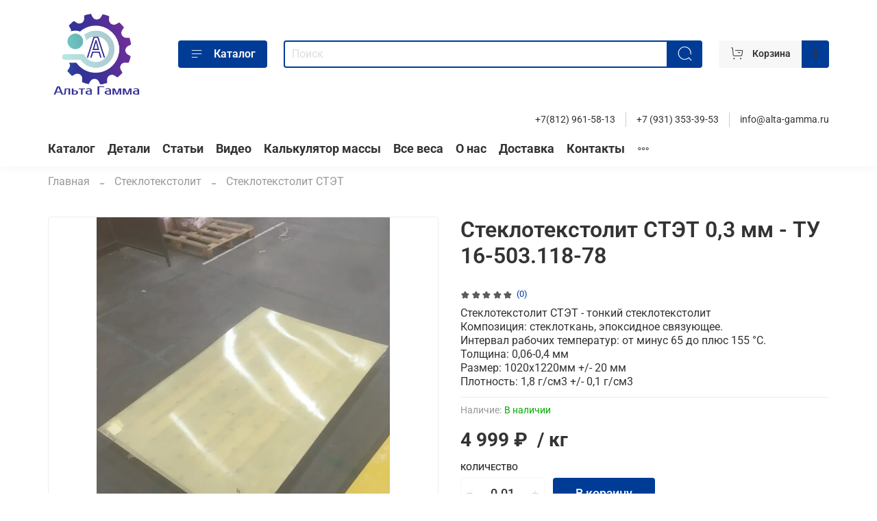

--- FILE ---
content_type: text/javascript
request_url: https://static.insales-cdn.com/assets/1/2930/2960242/1758122034/xlsx.core.min.js
body_size: 168831
content:
/*! xlsx.js (C) 2013-present SheetJS -- http://sheetjs.com */

var XLSX={};function make_xlsx_lib(e){e.version="0.18.12";var r=1200,t=1252;var a;var n=[874,932,936,949,950,1250,1251,1252,1253,1254,1255,1256,1257,1258,1e4];var i={0:1252,1:65001,2:65001,77:1e4,128:932,129:949,130:1361,134:936,136:950,161:1253,162:1254,163:1258,177:1255,178:1256,186:1257,204:1251,222:874,238:1250,255:1252,69:6969};var s=function(e){if(n.indexOf(e)==-1)return;t=i[0]=e};function f(){s(1252)}var l=function(e){r=e;s(e)};function o(){l(1200);f()}function c(e){var r=[];for(var t=0,a=e.length;t<a;++t)r[t]=e.charCodeAt(t);return r}function u(e){var r=[];for(var t=0;t<e.length>>1;++t)r[t]=String.fromCharCode(e.charCodeAt(2*t)+(e.charCodeAt(2*t+1)<<8));return r.join("")}function h(e){var r=[];for(var t=0;t<e.length>>1;++t)r[t]=String.fromCharCode(e.charCodeAt(2*t+1)+(e.charCodeAt(2*t)<<8));return r.join("")}var d=function(e){var r=e.charCodeAt(0),t=e.charCodeAt(1);if(r==255&&t==254)return u(e.slice(2));if(r==254&&t==255)return h(e.slice(2));if(r==65279)return e.slice(1);return e};var v=function xk(e){return String.fromCharCode(e)};var p=function Ck(e){return String.fromCharCode(e)};function m(e){a=e;l=function(e){r=e;s(e)};d=function(e){if(e.charCodeAt(0)===255&&e.charCodeAt(1)===254){return a.utils.decode(1200,c(e.slice(2)))}return e};v=function n(e){if(r===1200)return String.fromCharCode(e);return a.utils.decode(r,[e&255,e>>8])[0]};p=function i(e){return a.utils.decode(t,[e])[0]};na()}var b=null;var g=true;var w="ABCDEFGHIJKLMNOPQRSTUVWXYZabcdefghijklmnopqrstuvwxyz0123456789+/=";function k(e){var r="";var t=0,a=0,n=0,i=0,s=0,f=0,l=0;for(var o=0;o<e.length;){t=e.charCodeAt(o++);i=t>>2;a=e.charCodeAt(o++);s=(t&3)<<4|a>>4;n=e.charCodeAt(o++);f=(a&15)<<2|n>>6;l=n&63;if(isNaN(a)){f=l=64}else if(isNaN(n)){l=64}r+=w.charAt(i)+w.charAt(s)+w.charAt(f)+w.charAt(l)}return r}function T(e){var r="";var t=0,a=0,n=0,i=0,s=0,f=0,l=0;for(var o=0;o<e.length;){t=e.charCodeAt(o++);if(t>255)t=95;i=t>>2;a=e.charCodeAt(o++);if(a>255)a=95;s=(t&3)<<4|a>>4;n=e.charCodeAt(o++);if(n>255)n=95;f=(a&15)<<2|n>>6;l=n&63;if(isNaN(a)){f=l=64}else if(isNaN(n)){l=64}r+=w.charAt(i)+w.charAt(s)+w.charAt(f)+w.charAt(l)}return r}function E(e){var r="";var t=0,a=0,n=0,i=0,s=0,f=0,l=0;e=e.replace(/^data:([^\/]+\/[^\/]+)?;base64\,/,"").replace(/[^\w\+\/\=]/g,"");for(var o=0;o<e.length;){i=w.indexOf(e.charAt(o++));s=w.indexOf(e.charAt(o++));t=i<<2|s>>4;r+=String.fromCharCode(t);f=w.indexOf(e.charAt(o++));a=(s&15)<<4|f>>2;if(f!==64){r+=String.fromCharCode(a)}l=w.indexOf(e.charAt(o++));n=(f&3)<<6|l;if(l!==64){r+=String.fromCharCode(n)}}return r}var y=function(){return typeof Buffer!=="undefined"&&typeof undefined!=="undefined"&&typeof{}!=="undefined"&&!!{}.node}();var S=function(){if(typeof Buffer!=="undefined"){var e=!Buffer.from;if(!e)try{Buffer.from("foo","utf8")}catch(r){e=true}return e?function(e,r){return r?new Buffer(e,r):new Buffer(e)}:Buffer.from.bind(Buffer)}return function(){}}();var _=function(){if(typeof Buffer==="undefined")return false;var e=S([65,0]);if(!e)return false;var r=e.toString("utf16le");return r.length==1}();function A(e){if(y)return Buffer.alloc?Buffer.alloc(e):new Buffer(e);return typeof Uint8Array!="undefined"?new Uint8Array(e):new Array(e)}function x(e){if(y)return Buffer.allocUnsafe?Buffer.allocUnsafe(e):new Buffer(e);return typeof Uint8Array!="undefined"?new Uint8Array(e):new Array(e)}var C=function Ok(e){if(y)return S(e,"binary");return e.split("").map(function(e){return e.charCodeAt(0)&255})};function O(e){if(typeof ArrayBuffer==="undefined")return C(e);var r=new ArrayBuffer(e.length),t=new Uint8Array(r);for(var a=0;a!=e.length;++a)t[a]=e.charCodeAt(a)&255;return r}function R(e){if(Array.isArray(e))return e.map(function(e){return String.fromCharCode(e)}).join("");var r=[];for(var t=0;t<e.length;++t)r[t]=String.fromCharCode(e[t]);return r.join("")}function N(e){if(typeof Uint8Array==="undefined")throw new Error("Unsupported");return new Uint8Array(e)}function I(e){if(typeof ArrayBuffer=="undefined")throw new Error("Unsupported");if(e instanceof ArrayBuffer)return I(new Uint8Array(e));var r=new Array(e.length);for(var t=0;t<e.length;++t)r[t]=e[t];return r}var F=y?function(e){return Buffer.concat(e.map(function(e){return Buffer.isBuffer(e)?e:S(e)}))}:function(e){if(typeof Uint8Array!=="undefined"){var r=0,t=0;for(r=0;r<e.length;++r)t+=e[r].length;var a=new Uint8Array(t);var n=0;for(r=0,t=0;r<e.length;t+=n,++r){n=e[r].length;if(e[r]instanceof Uint8Array)a.set(e[r],t);else if(typeof e[r]=="string")a.set(new Uint8Array(C(e[r])),t);else a.set(new Uint8Array(e[r]),t)}return a}return[].concat.apply([],e.map(function(e){return Array.isArray(e)?e:[].slice.call(e)}))};function D(e){var r=[],t=0,a=e.length+250;var n=A(e.length+255);for(var i=0;i<e.length;++i){var s=e.charCodeAt(i);if(s<128)n[t++]=s;else if(s<2048){n[t++]=192|s>>6&31;n[t++]=128|s&63}else if(s>=55296&&s<57344){s=(s&1023)+64;var f=e.charCodeAt(++i)&1023;n[t++]=240|s>>8&7;n[t++]=128|s>>2&63;n[t++]=128|f>>6&15|(s&3)<<4;n[t++]=128|f&63}else{n[t++]=224|s>>12&15;n[t++]=128|s>>6&63;n[t++]=128|s&63}if(t>a){r.push(n.slice(0,t));t=0;n=A(65535);a=65530}}r.push(n.slice(0,t));return F(r)}var P=/\u0000/g,L=/[\u0001-\u0006]/g;function M(e){var r="",t=e.length-1;while(t>=0)r+=e.charAt(t--);return r}function U(e,r){var t=""+e;return t.length>=r?t:Sr("0",r-t.length)+t}function B(e,r){var t=""+e;return t.length>=r?t:Sr(" ",r-t.length)+t}function W(e,r){var t=""+e;return t.length>=r?t:t+Sr(" ",r-t.length)}function H(e,r){var t=""+Math.round(e);return t.length>=r?t:Sr("0",r-t.length)+t}function z(e,r){var t=""+e;return t.length>=r?t:Sr("0",r-t.length)+t}var V=Math.pow(2,32);function G(e,r){if(e>V||e<-V)return H(e,r);var t=Math.round(e);return z(t,r)}function j(e,r){r=r||0;return e.length>=7+r&&(e.charCodeAt(r)|32)===103&&(e.charCodeAt(r+1)|32)===101&&(e.charCodeAt(r+2)|32)===110&&(e.charCodeAt(r+3)|32)===101&&(e.charCodeAt(r+4)|32)===114&&(e.charCodeAt(r+5)|32)===97&&(e.charCodeAt(r+6)|32)===108}var X=[["Sun","Sunday"],["Mon","Monday"],["Tue","Tuesday"],["Wed","Wednesday"],["Thu","Thursday"],["Fri","Friday"],["Sat","Saturday"]];var Y=[["J","Jan","January"],["F","Feb","February"],["M","Mar","March"],["A","Apr","April"],["M","May","May"],["J","Jun","June"],["J","Jul","July"],["A","Aug","August"],["S","Sep","September"],["O","Oct","October"],["N","Nov","November"],["D","Dec","December"]];function K(e){if(!e)e={};e[0]="General";e[1]="0";e[2]="0.00";e[3]="#,##0";e[4]="#,##0.00";e[9]="0%";e[10]="0.00%";e[11]="0.00E+00";e[12]="# ?/?";e[13]="# ??/??";e[14]="m/d/yy";e[15]="d-mmm-yy";e[16]="d-mmm";e[17]="mmm-yy";e[18]="h:mm AM/PM";e[19]="h:mm:ss AM/PM";e[20]="h:mm";e[21]="h:mm:ss";e[22]="m/d/yy h:mm";e[37]="#,##0 ;(#,##0)";e[38]="#,##0 ;[Red](#,##0)";e[39]="#,##0.00;(#,##0.00)";e[40]="#,##0.00;[Red](#,##0.00)";e[45]="mm:ss";e[46]="[h]:mm:ss";e[47]="mmss.0";e[48]="##0.0E+0";e[49]="@";e[56]='"上午/下午 "hh"時"mm"分"ss"秒 "';return e}var Z={0:"General",1:"0",2:"0.00",3:"#,##0",4:"#,##0.00",9:"0%",10:"0.00%",11:"0.00E+00",12:"# ?/?",13:"# ??/??",14:"m/d/yy",15:"d-mmm-yy",16:"d-mmm",17:"mmm-yy",18:"h:mm AM/PM",19:"h:mm:ss AM/PM",20:"h:mm",21:"h:mm:ss",22:"m/d/yy h:mm",37:"#,##0 ;(#,##0)",38:"#,##0 ;[Red](#,##0)",39:"#,##0.00;(#,##0.00)",40:"#,##0.00;[Red](#,##0.00)",45:"mm:ss",46:"[h]:mm:ss",47:"mmss.0",48:"##0.0E+0",49:"@",56:'"上午/下午 "hh"時"mm"分"ss"秒 "'};var J={5:37,6:38,7:39,8:40,23:0,24:0,25:0,26:0,27:14,28:14,29:14,30:14,31:14,50:14,51:14,52:14,53:14,54:14,55:14,56:14,57:14,58:14,59:1,60:2,61:3,62:4,67:9,68:10,69:12,70:13,71:14,72:14,73:15,74:16,75:17,76:20,77:21,78:22,79:45,80:46,81:47,82:0};var q={5:'"$"#,##0_);\\("$"#,##0\\)',63:'"$"#,##0_);\\("$"#,##0\\)',6:'"$"#,##0_);[Red]\\("$"#,##0\\)',64:'"$"#,##0_);[Red]\\("$"#,##0\\)',7:'"$"#,##0.00_);\\("$"#,##0.00\\)',65:'"$"#,##0.00_);\\("$"#,##0.00\\)',8:'"$"#,##0.00_);[Red]\\("$"#,##0.00\\)',66:'"$"#,##0.00_);[Red]\\("$"#,##0.00\\)',41:'_(* #,##0_);_(* \\(#,##0\\);_(* "-"_);_(@_)',42:'_("$"* #,##0_);_("$"* \\(#,##0\\);_("$"* "-"_);_(@_)',43:'_(* #,##0.00_);_(* \\(#,##0.00\\);_(* "-"??_);_(@_)',44:'_("$"* #,##0.00_);_("$"* \\(#,##0.00\\);_("$"* "-"??_);_(@_)'};function Q(e,r,t){var a=e<0?-1:1;var n=e*a;var i=0,s=1,f=0;var l=1,o=0,c=0;var u=Math.floor(n);while(o<r){u=Math.floor(n);f=u*s+i;c=u*o+l;if(n-u<5e-8)break;n=1/(n-u);i=s;s=f;l=o;o=c}if(c>r){if(o>r){c=l;f=i}else{c=o;f=s}}if(!t)return[0,a*f,c];var h=Math.floor(a*f/c);return[h,a*f-h*c,c]}function ee(e,r,t){if(e>2958465||e<0)return null;var a=e|0,n=Math.floor(86400*(e-a)),i=0;var s=[];var f={D:a,T:n,u:86400*(e-a)-n,y:0,m:0,d:0,H:0,M:0,S:0,q:0};if(Math.abs(f.u)<1e-6)f.u=0;if(r&&r.date1904)a+=1462;if(f.u>.9999){f.u=0;if(++n==86400){f.T=n=0;++a;++f.D}}if(a===60){s=t?[1317,10,29]:[1900,2,29];i=3}else if(a===0){s=t?[1317,8,29]:[1900,1,0];i=6}else{if(a>60)--a;var l=new Date(1900,0,1);l.setDate(l.getDate()+a-1);s=[l.getFullYear(),l.getMonth()+1,l.getDate()];i=l.getDay();if(a<60)i=(i+6)%7;if(t)i=ue(l,s)}f.y=s[0];f.m=s[1];f.d=s[2];f.S=n%60;n=Math.floor(n/60);f.M=n%60;n=Math.floor(n/60);f.H=n;f.q=i;return f}var re=new Date(1899,11,31,0,0,0);var te=re.getTime();var ae=new Date(1900,2,1,0,0,0);function ne(e,r){var t=e.getTime();if(r)t-=1461*24*60*60*1e3;else if(e>=ae)t+=24*60*60*1e3;return(t-(te+(e.getTimezoneOffset()-re.getTimezoneOffset())*6e4))/(24*60*60*1e3)}function ie(e){return e.indexOf(".")==-1?e:e.replace(/(?:\.0*|(\.\d*[1-9])0+)$/,"$1")}function se(e){if(e.indexOf("E")==-1)return e;return e.replace(/(?:\.0*|(\.\d*[1-9])0+)[Ee]/,"$1E").replace(/(E[+-])(\d)$/,"$10$2")}function fe(e){var r=e<0?12:11;var t=ie(e.toFixed(12));if(t.length<=r)return t;t=e.toPrecision(10);if(t.length<=r)return t;return e.toExponential(5)}function le(e){var r=ie(e.toFixed(11));return r.length>(e<0?12:11)||r==="0"||r==="-0"?e.toPrecision(6):r}function oe(e){var r=Math.floor(Math.log(Math.abs(e))*Math.LOG10E),t;if(r>=-4&&r<=-1)t=e.toPrecision(10+r);else if(Math.abs(r)<=9)t=fe(e);else if(r===10)t=e.toFixed(10).substr(0,12);else t=le(e);return ie(se(t.toUpperCase()))}function ce(e,r){switch(typeof e){case"string":return e;case"boolean":return e?"TRUE":"FALSE";case"number":return(e|0)===e?e.toString(10):oe(e);case"undefined":return"";case"object":if(e==null)return"";if(e instanceof Date)return ze(14,ne(e,r&&r.date1904),r);}throw new Error("unsupported value in General format: "+e)}function ue(e,r){r[0]-=581;var t=e.getDay();if(e<60)t=(t+6)%7;return t}function he(e,r,t,a){var n="",i=0,s=0,f=t.y,l,o=0;switch(e){case 98:f=t.y+543;case 121:switch(r.length){case 1:;case 2:l=f%100;o=2;break;default:l=f%1e4;o=4;break;}break;case 109:switch(r.length){case 1:;case 2:l=t.m;o=r.length;break;case 3:return Y[t.m-1][1];case 5:return Y[t.m-1][0];default:return Y[t.m-1][2];}break;case 100:switch(r.length){case 1:;case 2:l=t.d;o=r.length;break;case 3:return X[t.q][0];default:return X[t.q][1];}break;case 104:switch(r.length){case 1:;case 2:l=1+(t.H+11)%12;o=r.length;break;default:throw"bad hour format: "+r;}break;case 72:switch(r.length){case 1:;case 2:l=t.H;o=r.length;break;default:throw"bad hour format: "+r;}break;case 77:switch(r.length){case 1:;case 2:l=t.M;o=r.length;break;default:throw"bad minute format: "+r;}break;case 115:if(r!="s"&&r!="ss"&&r!=".0"&&r!=".00"&&r!=".000")throw"bad second format: "+r;if(t.u===0&&(r=="s"||r=="ss"))return U(t.S,r.length);if(a>=2)s=a===3?1e3:100;else s=a===1?10:1;i=Math.round(s*(t.S+t.u));if(i>=60*s)i=0;if(r==="s")return i===0?"0":""+i/s;n=U(i,2+a);if(r==="ss")return n.substr(0,2);return"."+n.substr(2,r.length-1);case 90:switch(r){case"[h]":;case"[hh]":l=t.D*24+t.H;break;case"[m]":;case"[mm]":l=(t.D*24+t.H)*60+t.M;break;case"[s]":;case"[ss]":l=((t.D*24+t.H)*60+t.M)*60+Math.round(t.S+t.u);break;default:throw"bad abstime format: "+r;}o=r.length===3?1:2;break;case 101:l=f;o=1;break;}var c=o>0?U(l,o):"";return c}function de(e){var r=3;if(e.length<=r)return e;var t=e.length%r,a=e.substr(0,t);for(;t!=e.length;t+=r)a+=(a.length>0?",":"")+e.substr(t,r);return a}var ve=/%/g;function pe(e,r,t){var a=r.replace(ve,""),n=r.length-a.length;return De(e,a,t*Math.pow(10,2*n))+Sr("%",n)}function me(e,r,t){var a=r.length-1;while(r.charCodeAt(a-1)===44)--a;return De(e,r.substr(0,a),t/Math.pow(10,3*(r.length-a)))}function be(e,r){var t;var a=e.indexOf("E")-e.indexOf(".")-1;if(e.match(/^#+0.0E\+0$/)){if(r==0)return"0.0E+0";else if(r<0)return"-"+be(e,-r);var n=e.indexOf(".");if(n===-1)n=e.indexOf("E");var i=Math.floor(Math.log(r)*Math.LOG10E)%n;if(i<0)i+=n;t=(r/Math.pow(10,i)).toPrecision(a+1+(n+i)%n);if(t.indexOf("e")===-1){var s=Math.floor(Math.log(r)*Math.LOG10E);if(t.indexOf(".")===-1)t=t.charAt(0)+"."+t.substr(1)+"E+"+(s-t.length+i);else t+="E+"+(s-i);while(t.substr(0,2)==="0."){t=t.charAt(0)+t.substr(2,n)+"."+t.substr(2+n);t=t.replace(/^0+([1-9])/,"$1").replace(/^0+\./,"0.")}t=t.replace(/\+-/,"-")}t=t.replace(/^([+-]?)(\d*)\.(\d*)[Ee]/,function(e,r,t,a){return r+t+a.substr(0,(n+i)%n)+"."+a.substr(i)+"E"})}else t=r.toExponential(a);if(e.match(/E\+00$/)&&t.match(/e[+-]\d$/))t=t.substr(0,t.length-1)+"0"+t.charAt(t.length-1);if(e.match(/E\-/)&&t.match(/e\+/))t=t.replace(/e\+/,"e");return t.replace("e","E")}var ge=/# (\?+)( ?)\/( ?)(\d+)/;function we(e,r,t){var a=parseInt(e[4],10),n=Math.round(r*a),i=Math.floor(n/a);var s=n-i*a,f=a;return t+(i===0?"":""+i)+" "+(s===0?Sr(" ",e[1].length+1+e[4].length):B(s,e[1].length)+e[2]+"/"+e[3]+U(f,e[4].length))}function ke(e,r,t){return t+(r===0?"":""+r)+Sr(" ",e[1].length+2+e[4].length)}var Te=/^#*0*\.([0#]+)/;var Ee=/\).*[0#]/;var ye=/\(###\) ###\\?-####/;function Se(e){var r="",t;for(var a=0;a!=e.length;++a)switch(t=e.charCodeAt(a)){case 35:break;case 63:r+=" ";break;case 48:r+="0";break;default:r+=String.fromCharCode(t);}return r}function _e(e,r){var t=Math.pow(10,r);return""+Math.round(e*t)/t}function Ae(e,r){var t=e-Math.floor(e),a=Math.pow(10,r);if(r<(""+Math.round(t*a)).length)return 0;return Math.round(t*a)}function xe(e,r){if(r<(""+Math.round((e-Math.floor(e))*Math.pow(10,r))).length){return 1}return 0}function Ce(e){if(e<2147483647&&e>-2147483648)return""+(e>=0?e|0:e-1|0);return""+Math.floor(e)}function Oe(e,r,t){if(e.charCodeAt(0)===40&&!r.match(Ee)){var a=r.replace(/\( */,"").replace(/ \)/,"").replace(/\)/,"");if(t>=0)return Oe("n",a,t);return"("+Oe("n",a,-t)+")"}if(r.charCodeAt(r.length-1)===44)return me(e,r,t);if(r.indexOf("%")!==-1)return pe(e,r,t);if(r.indexOf("E")!==-1)return be(r,t);if(r.charCodeAt(0)===36)return"$"+Oe(e,r.substr(r.charAt(1)==" "?2:1),t);var n;var i,s,f,l=Math.abs(t),o=t<0?"-":"";if(r.match(/^00+$/))return o+G(l,r.length);if(r.match(/^[#?]+$/)){n=G(t,0);if(n==="0")n="";return n.length>r.length?n:Se(r.substr(0,r.length-n.length))+n}if(i=r.match(ge))return we(i,l,o);if(r.match(/^#+0+$/))return o+G(l,r.length-r.indexOf("0"));if(i=r.match(Te)){n=_e(t,i[1].length).replace(/^([^\.]+)$/,"$1."+Se(i[1])).replace(/\.$/,"."+Se(i[1])).replace(/\.(\d*)$/,function(e,r){return"."+r+Sr("0",Se(i[1]).length-r.length)});return r.indexOf("0.")!==-1?n:n.replace(/^0\./,".")}r=r.replace(/^#+([0.])/,"$1");if(i=r.match(/^(0*)\.(#*)$/)){return o+_e(l,i[2].length).replace(/\.(\d*[1-9])0*$/,".$1").replace(/^(-?\d*)$/,"$1.").replace(/^0\./,i[1].length?"0.":".")}if(i=r.match(/^#{1,3},##0(\.?)$/))return o+de(G(l,0));if(i=r.match(/^#,##0\.([#0]*0)$/)){return t<0?"-"+Oe(e,r,-t):de(""+(Math.floor(t)+xe(t,i[1].length)))+"."+U(Ae(t,i[1].length),i[1].length)}if(i=r.match(/^#,#*,#0/))return Oe(e,r.replace(/^#,#*,/,""),t);if(i=r.match(/^([0#]+)(\\?-([0#]+))+$/)){n=M(Oe(e,r.replace(/[\\-]/g,""),t));s=0;return M(M(r.replace(/\\/g,"")).replace(/[0#]/g,function(e){return s<n.length?n.charAt(s++):e==="0"?"0":""}))}if(r.match(ye)){n=Oe(e,"##########",t);return"("+n.substr(0,3)+") "+n.substr(3,3)+"-"+n.substr(6)}var c="";if(i=r.match(/^([#0?]+)( ?)\/( ?)([#0?]+)/)){s=Math.min(i[4].length,7);f=Q(l,Math.pow(10,s)-1,false);n=""+o;c=De("n",i[1],f[1]);if(c.charAt(c.length-1)==" ")c=c.substr(0,c.length-1)+"0";n+=c+i[2]+"/"+i[3];c=W(f[2],s);if(c.length<i[4].length)c=Se(i[4].substr(i[4].length-c.length))+c;n+=c;return n}if(i=r.match(/^# ([#0?]+)( ?)\/( ?)([#0?]+)/)){s=Math.min(Math.max(i[1].length,i[4].length),7);f=Q(l,Math.pow(10,s)-1,true);return o+(f[0]||(f[1]?"":"0"))+" "+(f[1]?B(f[1],s)+i[2]+"/"+i[3]+W(f[2],s):Sr(" ",2*s+1+i[2].length+i[3].length))}if(i=r.match(/^[#0?]+$/)){n=G(t,0);if(r.length<=n.length)return n;return Se(r.substr(0,r.length-n.length))+n}if(i=r.match(/^([#0?]+)\.([#0]+)$/)){n=""+t.toFixed(Math.min(i[2].length,10)).replace(/([^0])0+$/,"$1");s=n.indexOf(".");var u=r.indexOf(".")-s,h=r.length-n.length-u;return Se(r.substr(0,u)+n+r.substr(r.length-h))}if(i=r.match(/^00,000\.([#0]*0)$/)){s=Ae(t,i[1].length);return t<0?"-"+Oe(e,r,-t):de(Ce(t)).replace(/^\d,\d{3}$/,"0$&").replace(/^\d*$/,function(e){return"00,"+(e.length<3?U(0,3-e.length):"")+e})+"."+U(s,i[1].length)}switch(r){case"###,##0.00":return Oe(e,"#,##0.00",t);case"###,###":;case"##,###":;case"#,###":var d=de(G(l,0));return d!=="0"?o+d:"";case"###,###.00":return Oe(e,"###,##0.00",t).replace(/^0\./,".");case"#,###.00":return Oe(e,"#,##0.00",t).replace(/^0\./,".");default:;}throw new Error("unsupported format |"+r+"|")}function Re(e,r,t){var a=r.length-1;while(r.charCodeAt(a-1)===44)--a;return De(e,r.substr(0,a),t/Math.pow(10,3*(r.length-a)))}function Ne(e,r,t){var a=r.replace(ve,""),n=r.length-a.length;return De(e,a,t*Math.pow(10,2*n))+Sr("%",n)}function Ie(e,r){var t;var a=e.indexOf("E")-e.indexOf(".")-1;if(e.match(/^#+0.0E\+0$/)){if(r==0)return"0.0E+0";else if(r<0)return"-"+Ie(e,-r);var n=e.indexOf(".");if(n===-1)n=e.indexOf("E");var i=Math.floor(Math.log(r)*Math.LOG10E)%n;if(i<0)i+=n;t=(r/Math.pow(10,i)).toPrecision(a+1+(n+i)%n);if(!t.match(/[Ee]/)){var s=Math.floor(Math.log(r)*Math.LOG10E);if(t.indexOf(".")===-1)t=t.charAt(0)+"."+t.substr(1)+"E+"+(s-t.length+i);else t+="E+"+(s-i);t=t.replace(/\+-/,"-")}t=t.replace(/^([+-]?)(\d*)\.(\d*)[Ee]/,function(e,r,t,a){return r+t+a.substr(0,(n+i)%n)+"."+a.substr(i)+"E"})}else t=r.toExponential(a);if(e.match(/E\+00$/)&&t.match(/e[+-]\d$/))t=t.substr(0,t.length-1)+"0"+t.charAt(t.length-1);if(e.match(/E\-/)&&t.match(/e\+/))t=t.replace(/e\+/,"e");return t.replace("e","E")}function Fe(e,r,t){if(e.charCodeAt(0)===40&&!r.match(Ee)){var a=r.replace(/\( */,"").replace(/ \)/,"").replace(/\)/,"");if(t>=0)return Fe("n",a,t);return"("+Fe("n",a,-t)+")"}if(r.charCodeAt(r.length-1)===44)return Re(e,r,t);if(r.indexOf("%")!==-1)return Ne(e,r,t);if(r.indexOf("E")!==-1)return Ie(r,t);if(r.charCodeAt(0)===36)return"$"+Fe(e,r.substr(r.charAt(1)==" "?2:1),t);var n;var i,s,f,l=Math.abs(t),o=t<0?"-":"";if(r.match(/^00+$/))return o+U(l,r.length);if(r.match(/^[#?]+$/)){n=""+t;if(t===0)n="";return n.length>r.length?n:Se(r.substr(0,r.length-n.length))+n}if(i=r.match(ge))return ke(i,l,o);if(r.match(/^#+0+$/))return o+U(l,r.length-r.indexOf("0"));if(i=r.match(Te)){n=(""+t).replace(/^([^\.]+)$/,"$1."+Se(i[1])).replace(/\.$/,"."+Se(i[1]));n=n.replace(/\.(\d*)$/,function(e,r){return"."+r+Sr("0",Se(i[1]).length-r.length)});return r.indexOf("0.")!==-1?n:n.replace(/^0\./,".")}r=r.replace(/^#+([0.])/,"$1");if(i=r.match(/^(0*)\.(#*)$/)){return o+(""+l).replace(/\.(\d*[1-9])0*$/,".$1").replace(/^(-?\d*)$/,"$1.").replace(/^0\./,i[1].length?"0.":".")}if(i=r.match(/^#{1,3},##0(\.?)$/))return o+de(""+l);if(i=r.match(/^#,##0\.([#0]*0)$/)){return t<0?"-"+Fe(e,r,-t):de(""+t)+"."+Sr("0",i[1].length)}if(i=r.match(/^#,#*,#0/))return Fe(e,r.replace(/^#,#*,/,""),t);if(i=r.match(/^([0#]+)(\\?-([0#]+))+$/)){n=M(Fe(e,r.replace(/[\\-]/g,""),t));s=0;return M(M(r.replace(/\\/g,"")).replace(/[0#]/g,function(e){return s<n.length?n.charAt(s++):e==="0"?"0":""}))}if(r.match(ye)){n=Fe(e,"##########",t);return"("+n.substr(0,3)+") "+n.substr(3,3)+"-"+n.substr(6)}var c="";if(i=r.match(/^([#0?]+)( ?)\/( ?)([#0?]+)/)){s=Math.min(i[4].length,7);f=Q(l,Math.pow(10,s)-1,false);n=""+o;c=De("n",i[1],f[1]);if(c.charAt(c.length-1)==" ")c=c.substr(0,c.length-1)+"0";n+=c+i[2]+"/"+i[3];c=W(f[2],s);if(c.length<i[4].length)c=Se(i[4].substr(i[4].length-c.length))+c;n+=c;return n}if(i=r.match(/^# ([#0?]+)( ?)\/( ?)([#0?]+)/)){s=Math.min(Math.max(i[1].length,i[4].length),7);f=Q(l,Math.pow(10,s)-1,true);return o+(f[0]||(f[1]?"":"0"))+" "+(f[1]?B(f[1],s)+i[2]+"/"+i[3]+W(f[2],s):Sr(" ",2*s+1+i[2].length+i[3].length))}if(i=r.match(/^[#0?]+$/)){n=""+t;if(r.length<=n.length)return n;return Se(r.substr(0,r.length-n.length))+n}if(i=r.match(/^([#0]+)\.([#0]+)$/)){n=""+t.toFixed(Math.min(i[2].length,10)).replace(/([^0])0+$/,"$1");s=n.indexOf(".");var u=r.indexOf(".")-s,h=r.length-n.length-u;return Se(r.substr(0,u)+n+r.substr(r.length-h))}if(i=r.match(/^00,000\.([#0]*0)$/)){return t<0?"-"+Fe(e,r,-t):de(""+t).replace(/^\d,\d{3}$/,"0$&").replace(/^\d*$/,function(e){return"00,"+(e.length<3?U(0,3-e.length):"")+e})+"."+U(0,i[1].length)}switch(r){case"###,###":;case"##,###":;case"#,###":var d=de(""+l);return d!=="0"?o+d:"";default:if(r.match(/\.[0#?]*$/))return Fe(e,r.slice(0,r.lastIndexOf(".")),t)+Se(r.slice(r.lastIndexOf(".")));}throw new Error("unsupported format |"+r+"|")}function De(e,r,t){return(t|0)===t?Fe(e,r,t):Oe(e,r,t)}function Pe(e){var r=[];var t=false;for(var a=0,n=0;a<e.length;++a)switch(e.charCodeAt(a)){case 34:t=!t;break;case 95:;case 42:;case 92:++a;break;case 59:r[r.length]=e.substr(n,a-n);n=a+1;}r[r.length]=e.substr(n);if(t===true)throw new Error("Format |"+e+"| unterminated string ");return r}var Le=/\[[HhMmSs\u0E0A\u0E19\u0E17]*\]/;function Me(e){var r=0,t="",a="";while(r<e.length){switch(t=e.charAt(r)){case"G":if(j(e,r))r+=6;r++;break;case'"':for(;e.charCodeAt(++r)!==34&&r<e.length;){}++r;break;case"\\":r+=2;break;case"_":r+=2;break;case"@":++r;break;case"B":;case"b":if(e.charAt(r+1)==="1"||e.charAt(r+1)==="2")return true;case"M":;case"D":;case"Y":;case"H":;case"S":;case"E":;case"m":;case"d":;case"y":;case"h":;case"s":;case"e":;case"g":return true;case"A":;case"a":;case"上":if(e.substr(r,3).toUpperCase()==="A/P")return true;if(e.substr(r,5).toUpperCase()==="AM/PM")return true;if(e.substr(r,5).toUpperCase()==="上午/下午")return true;++r;break;case"[":a=t;while(e.charAt(r++)!=="]"&&r<e.length)a+=e.charAt(r);if(a.match(Le))return true;break;case".":;case"0":;case"#":while(r<e.length&&("0#?.,E+-%".indexOf(t=e.charAt(++r))>-1||t=="\\"&&e.charAt(r+1)=="-"&&"0#".indexOf(e.charAt(r+2))>-1)){}break;case"?":while(e.charAt(++r)===t){}break;case"*":++r;if(e.charAt(r)==" "||e.charAt(r)=="*")++r;break;case"(":;case")":++r;break;case"1":;case"2":;case"3":;case"4":;case"5":;case"6":;case"7":;case"8":;case"9":while(r<e.length&&"0123456789".indexOf(e.charAt(++r))>-1){}break;case" ":++r;break;default:++r;break;}}return false}function Ue(e,r,t,a){var n=[],i="",s=0,f="",l="t",o,c,u;var h="H";while(s<e.length){switch(f=e.charAt(s)){case"G":if(!j(e,s))throw new Error("unrecognized character "+f+" in "+e);n[n.length]={t:"G",v:"General"};s+=7;break;case'"':for(i="";(u=e.charCodeAt(++s))!==34&&s<e.length;)i+=String.fromCharCode(u);n[n.length]={t:"t",v:i};++s;break;case"\\":var d=e.charAt(++s),v=d==="("||d===")"?d:"t";n[n.length]={t:v,v:d};++s;break;case"_":n[n.length]={t:"t",v:" "};s+=2;break;case"@":n[n.length]={t:"T",v:r};++s;break;case"B":;case"b":if(e.charAt(s+1)==="1"||e.charAt(s+1)==="2"){if(o==null){o=ee(r,t,e.charAt(s+1)==="2");if(o==null)return""}n[n.length]={t:"X",v:e.substr(s,2)};l=f;s+=2;break};case"M":;case"D":;case"Y":;case"H":;case"S":;case"E":f=f.toLowerCase();case"m":;case"d":;case"y":;case"h":;case"s":;case"e":;case"g":if(r<0)return"";if(o==null){o=ee(r,t);if(o==null)return""}i=f;while(++s<e.length&&e.charAt(s).toLowerCase()===f)i+=f;if(f==="m"&&l.toLowerCase()==="h")f="M";if(f==="h")f=h;n[n.length]={t:f,v:i};l=f;break;case"A":;case"a":;case"上":var p={t:f,v:f};if(o==null)o=ee(r,t);if(e.substr(s,3).toUpperCase()==="A/P"){if(o!=null)p.v=o.H>=12?e.charAt(s+2):f;p.t="T";h="h";s+=3}else if(e.substr(s,5).toUpperCase()==="AM/PM"){if(o!=null)p.v=o.H>=12?"PM":"AM";p.t="T";s+=5;h="h"}else if(e.substr(s,5).toUpperCase()==="上午/下午"){if(o!=null)p.v=o.H>=12?"下午":"上午";p.t="T";s+=5;h="h"}else{p.t="t";++s}if(o==null&&p.t==="T")return"";n[n.length]=p;l=f;break;case"[":i=f;while(e.charAt(s++)!=="]"&&s<e.length)i+=e.charAt(s);if(i.slice(-1)!=="]")throw'unterminated "[" block: |'+i+"|";if(i.match(Le)){if(o==null){o=ee(r,t);if(o==null)return""}n[n.length]={t:"Z",v:i.toLowerCase()};l=i.charAt(1)}else if(i.indexOf("$")>-1){i=(i.match(/\$([^-\[\]]*)/)||[])[1]||"$";if(!Me(e))n[n.length]={t:"t",v:i}}break;case".":if(o!=null){i=f;while(++s<e.length&&(f=e.charAt(s))==="0")i+=f;n[n.length]={t:"s",v:i};break};case"0":;case"#":i=f;while(++s<e.length&&"0#?.,E+-%".indexOf(f=e.charAt(s))>-1)i+=f;n[n.length]={t:"n",v:i};break;case"?":i=f;while(e.charAt(++s)===f)i+=f;n[n.length]={t:f,v:i};l=f;break;case"*":++s;if(e.charAt(s)==" "||e.charAt(s)=="*")++s;break;case"(":;case")":n[n.length]={t:a===1?"t":f,v:f};++s;break;case"1":;case"2":;case"3":;case"4":;case"5":;case"6":;case"7":;case"8":;case"9":i=f;while(s<e.length&&"0123456789".indexOf(e.charAt(++s))>-1)i+=e.charAt(s);n[n.length]={t:"D",v:i};break;case" ":n[n.length]={t:f,v:f};++s;break;case"$":n[n.length]={t:"t",v:"$"};++s;break;default:if(",$-+/():!^&'~{}<>=€acfijklopqrtuvwxzP".indexOf(f)===-1)throw new Error("unrecognized character "+f+" in "+e);n[n.length]={t:"t",v:f};++s;break;}}var m=0,b=0,g;for(s=n.length-1,l="t";s>=0;--s){switch(n[s].t){case"h":;case"H":n[s].t=h;l="h";if(m<1)m=1;break;case"s":if(g=n[s].v.match(/\.0+$/))b=Math.max(b,g[0].length-1);if(m<3)m=3;case"d":;case"y":;case"M":;case"e":l=n[s].t;break;case"m":if(l==="s"){n[s].t="M";if(m<2)m=2}break;case"X":break;case"Z":if(m<1&&n[s].v.match(/[Hh]/))m=1;if(m<2&&n[s].v.match(/[Mm]/))m=2;if(m<3&&n[s].v.match(/[Ss]/))m=3;}}switch(m){case 0:break;case 1:if(o.u>=.5){o.u=0;++o.S}if(o.S>=60){o.S=0;++o.M}if(o.M>=60){o.M=0;++o.H}break;case 2:if(o.u>=.5){o.u=0;++o.S}if(o.S>=60){o.S=0;++o.M}break;}var w="",k;for(s=0;s<n.length;++s){switch(n[s].t){case"t":;case"T":;case" ":;case"D":break;case"X":n[s].v="";n[s].t=";";break;case"d":;case"m":;case"y":;case"h":;case"H":;case"M":;case"s":;case"e":;case"b":;case"Z":n[s].v=he(n[s].t.charCodeAt(0),n[s].v,o,b);n[s].t="t";break;case"n":;case"?":k=s+1;while(n[k]!=null&&((f=n[k].t)==="?"||f==="D"||(f===" "||f==="t")&&n[k+1]!=null&&(n[k+1].t==="?"||n[k+1].t==="t"&&n[k+1].v==="/")||n[s].t==="("&&(f===" "||f==="n"||f===")")||f==="t"&&(n[k].v==="/"||n[k].v===" "&&n[k+1]!=null&&n[k+1].t=="?"))){n[s].v+=n[k].v;n[k]={v:"",t:";"};++k}w+=n[s].v;s=k-1;break;case"G":n[s].t="t";n[s].v=ce(r,t);break;}}var T="",E,y;if(w.length>0){if(w.charCodeAt(0)==40){E=r<0&&w.charCodeAt(0)===45?-r:r;y=De("n",w,E)}else{E=r<0&&a>1?-r:r;y=De("n",w,E);if(E<0&&n[0]&&n[0].t=="t"){y=y.substr(1);n[0].v="-"+n[0].v}}k=y.length-1;var S=n.length;for(s=0;s<n.length;++s)if(n[s]!=null&&n[s].t!="t"&&n[s].v.indexOf(".")>-1){S=s;break}var _=n.length;if(S===n.length&&y.indexOf("E")===-1){for(s=n.length-1;s>=0;--s){if(n[s]==null||"n?".indexOf(n[s].t)===-1)continue;if(k>=n[s].v.length-1){k-=n[s].v.length;n[s].v=y.substr(k+1,n[s].v.length)}else if(k<0)n[s].v="";else{n[s].v=y.substr(0,k+1);k=-1}n[s].t="t";_=s}if(k>=0&&_<n.length)n[_].v=y.substr(0,k+1)+n[_].v}else if(S!==n.length&&y.indexOf("E")===-1){k=y.indexOf(".")-1;for(s=S;s>=0;--s){if(n[s]==null||"n?".indexOf(n[s].t)===-1)continue;c=n[s].v.indexOf(".")>-1&&s===S?n[s].v.indexOf(".")-1:n[s].v.length-1;T=n[s].v.substr(c+1);for(;c>=0;--c){if(k>=0&&(n[s].v.charAt(c)==="0"||n[s].v.charAt(c)==="#"))T=y.charAt(k--)+T}n[s].v=T;n[s].t="t";_=s}if(k>=0&&_<n.length)n[_].v=y.substr(0,k+1)+n[_].v;k=y.indexOf(".")+1;for(s=S;s<n.length;++s){if(n[s]==null||"n?(".indexOf(n[s].t)===-1&&s!==S)continue;c=n[s].v.indexOf(".")>-1&&s===S?n[s].v.indexOf(".")+1:0;T=n[s].v.substr(0,c);for(;c<n[s].v.length;++c){if(k<y.length)T+=y.charAt(k++)}n[s].v=T;n[s].t="t";_=s}}}for(s=0;s<n.length;++s)if(n[s]!=null&&"n?".indexOf(n[s].t)>-1){E=a>1&&r<0&&s>0&&n[s-1].v==="-"?-r:r;n[s].v=De(n[s].t,n[s].v,E);n[s].t="t"}var A="";for(s=0;s!==n.length;++s)if(n[s]!=null)A+=n[s].v;return A}var Be=/\[(=|>[=]?|<[>=]?)(-?\d+(?:\.\d*)?)\]/;function We(e,r){if(r==null)return false;var t=parseFloat(r[2]);switch(r[1]){case"=":if(e==t)return true;break;case">":if(e>t)return true;break;case"<":if(e<t)return true;break;case"<>":if(e!=t)return true;break;case">=":if(e>=t)return true;break;case"<=":if(e<=t)return true;break;}return false}function He(e,r){var t=Pe(e);var a=t.length,n=t[a-1].indexOf("@");if(a<4&&n>-1)--a;if(t.length>4)throw new Error("cannot find right format for |"+t.join("|")+"|");if(typeof r!=="number")return[4,t.length===4||n>-1?t[t.length-1]:"@"];switch(t.length){case 1:t=n>-1?["General","General","General",t[0]]:[t[0],t[0],t[0],"@"];break;case 2:t=n>-1?[t[0],t[0],t[0],t[1]]:[t[0],t[1],t[0],"@"];break;case 3:t=n>-1?[t[0],t[1],t[0],t[2]]:[t[0],t[1],t[2],"@"];break;case 4:break;}var i=r>0?t[0]:r<0?t[1]:t[2];if(t[0].indexOf("[")===-1&&t[1].indexOf("[")===-1)return[a,i];if(t[0].match(/\[[=<>]/)!=null||t[1].match(/\[[=<>]/)!=null){var s=t[0].match(Be);var f=t[1].match(Be);return We(r,s)?[a,t[0]]:We(r,f)?[a,t[1]]:[a,t[s!=null&&f!=null?2:1]]}return[a,i]}function ze(e,r,t){if(t==null)t={};var a="";switch(typeof e){case"string":if(e=="m/d/yy"&&t.dateNF)a=t.dateNF;else a=e;break;case"number":if(e==14&&t.dateNF)a=t.dateNF;else a=(t.table!=null?t.table:Z)[e];if(a==null)a=t.table&&t.table[J[e]]||Z[J[e]];if(a==null)a=q[e]||"General";break;}if(j(a,0))return ce(r,t);if(r instanceof Date)r=ne(r,t.date1904);var n=He(a,r);if(j(n[1]))return ce(r,t);if(r===true)r="TRUE";else if(r===false)r="FALSE";else if(r===""||r==null)return"";return Ue(n[1],r,t,n[0])}function Ve(e,r){if(typeof r!="number"){r=+r||-1;for(var t=0;t<392;++t){if(Z[t]==undefined){if(r<0)r=t;continue}if(Z[t]==e){r=t;break}}if(r<0)r=391}Z[r]=e;return r}function Ge(e){for(var r=0;r!=392;++r)if(e[r]!==undefined)Ve(e[r],r)}function $e(){Z=K()}var je={format:ze,load:Ve,_table:Z,load_table:Ge,parse_date_code:ee,is_date:Me,get_table:function Rk(){return je._table=Z}};var Xe={5:'"$"#,##0_);\\("$"#,##0\\)',6:'"$"#,##0_);[Red]\\("$"#,##0\\)',7:'"$"#,##0.00_);\\("$"#,##0.00\\)',8:'"$"#,##0.00_);[Red]\\("$"#,##0.00\\)',23:"General",24:"General",25:"General",26:"General",27:"m/d/yy",28:"m/d/yy",29:"m/d/yy",30:"m/d/yy",31:"m/d/yy",32:"h:mm:ss",33:"h:mm:ss",34:"h:mm:ss",35:"h:mm:ss",36:"m/d/yy",41:'_(* #,##0_);_(* (#,##0);_(* "-"_);_(@_)',42:'_("$"* #,##0_);_("$"* (#,##0);_("$"* "-"_);_(@_)',43:'_(* #,##0.00_);_(* (#,##0.00);_(* "-"??_);_(@_)',44:'_("$"* #,##0.00_);_("$"* (#,##0.00);_("$"* "-"??_);_(@_)',50:"m/d/yy",51:"m/d/yy",52:"m/d/yy",53:"m/d/yy",54:"m/d/yy",55:"m/d/yy",56:"m/d/yy",57:"m/d/yy",58:"m/d/yy",59:"0",60:"0.00",61:"#,##0",62:"#,##0.00",63:'"$"#,##0_);\\("$"#,##0\\)',64:'"$"#,##0_);[Red]\\("$"#,##0\\)',65:'"$"#,##0.00_);\\("$"#,##0.00\\)',66:'"$"#,##0.00_);[Red]\\("$"#,##0.00\\)',67:"0%",68:"0.00%",69:"# ?/?",70:"# ??/??",71:"m/d/yy",72:"m/d/yy",73:"d-mmm-yy",74:"d-mmm",75:"mmm-yy",76:"h:mm",77:"h:mm:ss",78:"m/d/yy h:mm",79:"mm:ss",80:"[h]:mm:ss",81:"mmss.0"};var Ye=/[dD]+|[mM]+|[yYeE]+|[Hh]+|[Ss]+/g;function Ke(e){var r=typeof e=="number"?Z[e]:e;r=r.replace(Ye,"(\\d+)");return new RegExp("^"+r+"$")}function Ze(e,r,t){var a=-1,n=-1,i=-1,s=-1,f=-1,l=-1;(r.match(Ye)||[]).forEach(function(e,r){var o=parseInt(t[r+1],10);switch(e.toLowerCase().charAt(0)){case"y":a=o;break;case"d":i=o;break;case"h":s=o;break;case"s":l=o;break;case"m":if(s>=0)f=o;else n=o;break;}});if(l>=0&&f==-1&&n>=0){f=n;n=-1}var o=(""+(a>=0?a:(new Date).getFullYear())).slice(-4)+"-"+("00"+(n>=1?n:1)).slice(-2)+"-"+("00"+(i>=1?i:1)).slice(-2);if(o.length==7)o="0"+o;if(o.length==8)o="20"+o;var c=("00"+(s>=0?s:0)).slice(-2)+":"+("00"+(f>=0?f:0)).slice(-2)+":"+("00"+(l>=0?l:0)).slice(-2);if(s==-1&&f==-1&&l==-1)return o;if(a==-1&&n==-1&&i==-1)return c;return o+"T"+c}var Je={"d.m":"d\\.m"};function qe(e,r){return Ve(Je[e]||e,r)}var Qe=function(){var e={};e.version="1.2.0";function r(){var e=0,r=new Array(256);for(var t=0;t!=256;++t){e=t;e=e&1?-306674912^e>>>1:e>>>1;e=e&1?-306674912^e>>>1:e>>>1;e=e&1?-306674912^e>>>1:e>>>1;e=e&1?-306674912^e>>>1:e>>>1;e=e&1?-306674912^e>>>1:e>>>1;e=e&1?-306674912^e>>>1:e>>>1;e=e&1?-306674912^e>>>1:e>>>1;e=e&1?-306674912^e>>>1:e>>>1;r[t]=e}return typeof Int32Array!=="undefined"?new Int32Array(r):r;
}var t=r();function a(e){var r=0,t=0,a=0,n=typeof Int32Array!=="undefined"?new Int32Array(4096):new Array(4096);for(a=0;a!=256;++a)n[a]=e[a];for(a=0;a!=256;++a){t=e[a];for(r=256+a;r<4096;r+=256)t=n[r]=t>>>8^e[t&255]}var i=[];for(a=1;a!=16;++a)i[a-1]=typeof Int32Array!=="undefined"?n.subarray(a*256,a*256+256):n.slice(a*256,a*256+256);return i}var n=a(t);var i=n[0],s=n[1],f=n[2],l=n[3],o=n[4];var c=n[5],u=n[6],h=n[7],d=n[8],v=n[9];var p=n[10],m=n[11],b=n[12],g=n[13],w=n[14];function k(e,r){var a=r^-1;for(var n=0,i=e.length;n<i;)a=a>>>8^t[(a^e.charCodeAt(n++))&255];return~a}function T(e,r){var a=r^-1,n=e.length-15,k=0;for(;k<n;)a=w[e[k++]^a&255]^g[e[k++]^a>>8&255]^b[e[k++]^a>>16&255]^m[e[k++]^a>>>24]^p[e[k++]]^v[e[k++]]^d[e[k++]]^h[e[k++]]^u[e[k++]]^c[e[k++]]^o[e[k++]]^l[e[k++]]^f[e[k++]]^s[e[k++]]^i[e[k++]]^t[e[k++]];n+=15;while(k<n)a=a>>>8^t[(a^e[k++])&255];return~a}function E(e,r){var a=r^-1;for(var n=0,i=e.length,s=0,f=0;n<i;){s=e.charCodeAt(n++);if(s<128){a=a>>>8^t[(a^s)&255]}else if(s<2048){a=a>>>8^t[(a^(192|s>>6&31))&255];a=a>>>8^t[(a^(128|s&63))&255]}else if(s>=55296&&s<57344){s=(s&1023)+64;f=e.charCodeAt(n++)&1023;a=a>>>8^t[(a^(240|s>>8&7))&255];a=a>>>8^t[(a^(128|s>>2&63))&255];a=a>>>8^t[(a^(128|f>>6&15|(s&3)<<4))&255];a=a>>>8^t[(a^(128|f&63))&255]}else{a=a>>>8^t[(a^(224|s>>12&15))&255];a=a>>>8^t[(a^(128|s>>6&63))&255];a=a>>>8^t[(a^(128|s&63))&255]}}return~a}e.table=t;e.bstr=k;e.buf=T;e.str=E;return e}();var er=function Nk(){var e={};e.version="1.2.2";function r(e,r){var t=e.split("/"),a=r.split("/");for(var n=0,i=0,s=Math.min(t.length,a.length);n<s;++n){if(i=t[n].length-a[n].length)return i;if(t[n]!=a[n])return t[n]<a[n]?-1:1}return t.length-a.length}function t(e){if(e.charAt(e.length-1)=="/")return e.slice(0,-1).indexOf("/")===-1?e:t(e.slice(0,-1));var r=e.lastIndexOf("/");return r===-1?e:e.slice(0,r+1)}function a(e){if(e.charAt(e.length-1)=="/")return a(e.slice(0,-1));var r=e.lastIndexOf("/");return r===-1?e:e.slice(r+1)}function n(e,r){if(typeof r==="string")r=new Date(r);var t=r.getHours();t=t<<6|r.getMinutes();t=t<<5|r.getSeconds()>>>1;e._W(2,t);var a=r.getFullYear()-1980;a=a<<4|r.getMonth()+1;a=a<<5|r.getDate();e._W(2,a)}function i(e){var r=e._R(2)&65535;var t=e._R(2)&65535;var a=new Date;var n=t&31;t>>>=5;var i=t&15;t>>>=4;a.setMilliseconds(0);a.setFullYear(t+1980);a.setMonth(i-1);a.setDate(n);var s=r&31;r>>>=5;var f=r&63;r>>>=6;a.setHours(r);a.setMinutes(f);a.setSeconds(s<<1);return a}function s(e){ba(e,0);var r={};var t=0;while(e.l<=e.length-4){var a=e._R(2);var n=e._R(2),i=e.l+n;var s={};switch(a){case 21589:{t=e._R(1);if(t&1)s.mtime=e._R(4);if(n>5){if(t&2)s.atime=e._R(4);if(t&4)s.ctime=e._R(4)}if(s.mtime)s.mt=new Date(s.mtime*1e3)}break;case 1:{var f=e._R(4),l=e._R(4);s.usz=l*Math.pow(2,32)+f;f=e._R(4);l=e._R(4);s.csz=l*Math.pow(2,32)+f}break;}e.l=i;r[a]=s}return r}var f;function l(){return f||(f=rr)}function o(e,r){if(e[0]==80&&e[1]==75)return Ne(e,r);if((e[0]|32)==109&&(e[1]|32)==105)return We(e,r);if(e.length<512)throw new Error("CFB file size "+e.length+" < 512");var t=3;var a=512;var n=0;var i=0;var s=0;var f=0;var l=0;var o=[];var v=e.slice(0,512);ba(v,0);var m=c(v);t=m[0];switch(t){case 3:a=512;break;case 4:a=4096;break;case 0:if(m[1]==0)return Ne(e,r);default:throw new Error("Major Version: Expected 3 or 4 saw "+t);}if(a!==512){v=e.slice(0,a);ba(v,28)}var w=e.slice(0,a);u(v,t);var k=v._R(4,"i");if(t===3&&k!==0)throw new Error("# Directory Sectors: Expected 0 saw "+k);v.l+=4;s=v._R(4,"i");v.l+=4;v.chk("00100000","Mini Stream Cutoff Size: ");f=v._R(4,"i");n=v._R(4,"i");l=v._R(4,"i");i=v._R(4,"i");for(var T=-1,E=0;E<109;++E){T=v._R(4,"i");if(T<0)break;o[E]=T}var y=h(e,a);p(l,i,y,a,o);var S=b(y,s,o,a);S[s].name="!Directory";if(n>0&&f!==U)S[f].name="!MiniFAT";S[o[0]].name="!FAT";S.fat_addrs=o;S.ssz=a;var _={},A=[],x=[],C=[];g(s,S,y,A,n,_,x,f);d(x,C,A);A.shift();var O={FileIndex:x,FullPaths:C};if(r&&r.raw)O.raw={header:w,sectors:y};return O}function c(e){if(e[e.l]==80&&e[e.l+1]==75)return[0,0];e.chk(B,"Header Signature: ");e.l+=16;var r=e._R(2,"u");return[e._R(2,"u"),r]}function u(e,r){var t=9;e.l+=2;switch(t=e._R(2)){case 9:if(r!=3)throw new Error("Sector Shift: Expected 9 saw "+t);break;case 12:if(r!=4)throw new Error("Sector Shift: Expected 12 saw "+t);break;default:throw new Error("Sector Shift: Expected 9 or 12 saw "+t);}e.chk("0600","Mini Sector Shift: ");e.chk("000000000000","Reserved: ")}function h(e,r){var t=Math.ceil(e.length/r)-1;var a=[];for(var n=1;n<t;++n)a[n-1]=e.slice(n*r,(n+1)*r);a[t-1]=e.slice(t*r);return a}function d(e,r,t){var a=0,n=0,i=0,s=0,f=0,l=t.length;var o=[],c=[];for(;a<l;++a){o[a]=c[a]=a;r[a]=t[a]}for(;f<c.length;++f){a=c[f];n=e[a].L;i=e[a].R;s=e[a].C;if(o[a]===a){if(n!==-1&&o[n]!==n)o[a]=o[n];if(i!==-1&&o[i]!==i)o[a]=o[i]}if(s!==-1)o[s]=a;if(n!==-1&&a!=o[a]){o[n]=o[a];if(c.lastIndexOf(n)<f)c.push(n)}if(i!==-1&&a!=o[a]){o[i]=o[a];if(c.lastIndexOf(i)<f)c.push(i)}}for(a=1;a<l;++a)if(o[a]===a){if(i!==-1&&o[i]!==i)o[a]=o[i];else if(n!==-1&&o[n]!==n)o[a]=o[n]}for(a=1;a<l;++a){if(e[a].type===0)continue;f=a;if(f!=o[f])do{f=o[f];r[a]=r[f]+"/"+r[a]}while(f!==0&&-1!==o[f]&&f!=o[f]);o[a]=-1}r[0]+="/";for(a=1;a<l;++a){if(e[a].type!==2)r[a]+="/"}}function v(e,r,t){var a=e.start,n=e.size;var i=[];var s=a;while(t&&n>0&&s>=0){i.push(r.slice(s*M,s*M+M));n-=M;s=oa(t,s*4)}if(i.length===0)return wa(0);return F(i).slice(0,e.size)}function p(e,r,t,a,n){var i=U;if(e===U){if(r!==0)throw new Error("DIFAT chain shorter than expected")}else if(e!==-1){var s=t[e],f=(a>>>2)-1;if(!s)return;for(var l=0;l<f;++l){if((i=oa(s,l*4))===U)break;n.push(i)}if(r>=1)p(oa(s,a-4),r-1,t,a,n)}}function m(e,r,t,a,n){var i=[],s=[];if(!n)n=[];var f=a-1,l=0,o=0;for(l=r;l>=0;){n[l]=true;i[i.length]=l;s.push(e[l]);var c=t[Math.floor(l*4/a)];o=l*4&f;if(a<4+o)throw new Error("FAT boundary crossed: "+l+" 4 "+a);if(!e[c])break;l=oa(e[c],o)}return{nodes:i,data:Ut([s])}}function b(e,r,t,a){var n=e.length,i=[];var s=[],f=[],l=[];var o=a-1,c=0,u=0,h=0,d=0;for(c=0;c<n;++c){f=[];h=c+r;if(h>=n)h-=n;if(s[h])continue;l=[];var v=[];for(u=h;u>=0;){v[u]=true;s[u]=true;f[f.length]=u;l.push(e[u]);var p=t[Math.floor(u*4/a)];d=u*4&o;if(a<4+d)throw new Error("FAT boundary crossed: "+u+" 4 "+a);if(!e[p])break;u=oa(e[p],d);if(v[u])break}i[h]={nodes:f,data:Ut([l])}}return i}function g(e,r,t,a,n,i,s,f){var l=0,o=a.length?2:0;var c=r[e].data;var u=0,h=0,d;for(;u<c.length;u+=128){var p=c.slice(u,u+128);ba(p,64);h=p._R(2);d=Wt(p,0,h-o);a.push(d);var b={name:d,type:p._R(1),color:p._R(1),L:p._R(4,"i"),R:p._R(4,"i"),C:p._R(4,"i"),clsid:p._R(16),state:p._R(4,"i"),start:0,size:0};var g=p._R(2)+p._R(2)+p._R(2)+p._R(2);if(g!==0)b.ct=w(p,p.l-8);var k=p._R(2)+p._R(2)+p._R(2)+p._R(2);if(k!==0)b.mt=w(p,p.l-8);b.start=p._R(4,"i");b.size=p._R(4,"i");if(b.size<0&&b.start<0){b.size=b.type=0;b.start=U;b.name=""}if(b.type===5){l=b.start;if(n>0&&l!==U)r[l].name="!StreamData"}else if(b.size>=4096){b.storage="fat";if(r[b.start]===undefined)r[b.start]=m(t,b.start,r.fat_addrs,r.ssz);r[b.start].name=b.name;b.content=r[b.start].data.slice(0,b.size)}else{b.storage="minifat";if(b.size<0)b.size=0;else if(l!==U&&b.start!==U&&r[l]){b.content=v(b,r[l].data,(r[f]||{}).data)}}if(b.content)ba(b.content,0);i[d]=b;s.push(b)}}function w(e,r){return new Date((la(e,r+4)/1e7*Math.pow(2,32)+la(e,r)/1e7-11644473600)*1e3)}function T(e,r){l();return o(f.readFileSync(e),r)}function _(e,r){var t=r&&r.type;if(!t){if(y&&Buffer.isBuffer(e))t="buffer"}switch(t||"base64"){case"file":return T(e,r);case"base64":return o(C(E(e)),r);case"binary":return o(C(e),r);}return o(e,r)}function O(e,r){var t=r||{},a=t.root||"Root Entry";if(!e.FullPaths)e.FullPaths=[];if(!e.FileIndex)e.FileIndex=[];if(e.FullPaths.length!==e.FileIndex.length)throw new Error("inconsistent CFB structure");if(e.FullPaths.length===0){e.FullPaths[0]=a+"/";e.FileIndex[0]={name:a,type:5}}if(t.CLSID)e.FileIndex[0].clsid=t.CLSID;R(e)}function R(e){var r="Sh33tJ5";if(er.find(e,"/"+r))return;var t=wa(4);t[0]=55;t[1]=t[3]=50;t[2]=54;e.FileIndex.push({name:r,type:2,content:t,size:4,L:69,R:69,C:69});e.FullPaths.push(e.FullPaths[0]+r);N(e)}function N(e,n){O(e);var i=false,s=false;for(var f=e.FullPaths.length-1;f>=0;--f){var l=e.FileIndex[f];switch(l.type){case 0:if(s)i=true;else{e.FileIndex.pop();e.FullPaths.pop()}break;case 1:;case 2:;case 5:s=true;if(isNaN(l.R*l.L*l.C))i=true;if(l.R>-1&&l.L>-1&&l.R==l.L)i=true;break;default:i=true;break;}}if(!i&&!n)return;var o=new Date(1987,1,19),c=0;var u=Object.create?Object.create(null):{};var h=[];for(f=0;f<e.FullPaths.length;++f){u[e.FullPaths[f]]=true;if(e.FileIndex[f].type===0)continue;h.push([e.FullPaths[f],e.FileIndex[f]])}for(f=0;f<h.length;++f){var d=t(h[f][0]);s=u[d];while(!s){while(t(d)&&!u[t(d)])d=t(d);h.push([d,{name:a(d).replace("/",""),type:1,clsid:H,ct:o,mt:o,content:null}]);u[d]=true;d=t(h[f][0]);s=u[d]}}h.sort(function(e,t){return r(e[0],t[0])});e.FullPaths=[];e.FileIndex=[];for(f=0;f<h.length;++f){e.FullPaths[f]=h[f][0];e.FileIndex[f]=h[f][1]}for(f=0;f<h.length;++f){var v=e.FileIndex[f];var p=e.FullPaths[f];v.name=a(p).replace("/","");v.L=v.R=v.C=-(v.color=1);v.size=v.content?v.content.length:0;v.start=0;v.clsid=v.clsid||H;if(f===0){v.C=h.length>1?1:-1;v.size=0;v.type=5}else if(p.slice(-1)=="/"){for(c=f+1;c<h.length;++c)if(t(e.FullPaths[c])==p)break;v.C=c>=h.length?-1:c;for(c=f+1;c<h.length;++c)if(t(e.FullPaths[c])==t(p))break;v.R=c>=h.length?-1:c;v.type=1}else{if(t(e.FullPaths[f+1]||"")==t(p))v.R=f+1;v.type=2}}}function I(e,r){var t=r||{};if(t.fileType=="mad")return He(e,t);N(e);switch(t.fileType){case"zip":return Fe(e,t);}var a=function(e){var r=0,t=0;for(var a=0;a<e.FileIndex.length;++a){var n=e.FileIndex[a];if(!n.content)continue;var i=n.content.length;if(i>0){if(i<4096)r+=i+63>>6;else t+=i+511>>9}}var s=e.FullPaths.length+3>>2;var f=r+7>>3;var l=r+127>>7;var o=f+t+s+l;var c=o+127>>7;var u=c<=109?0:Math.ceil((c-109)/127);while(o+c+u+127>>7>c)u=++c<=109?0:Math.ceil((c-109)/127);var h=[1,u,c,l,s,t,r,0];e.FileIndex[0].size=r<<6;h[7]=(e.FileIndex[0].start=h[0]+h[1]+h[2]+h[3]+h[4]+h[5])+(h[6]+7>>3);return h}(e);var n=wa(a[7]<<9);var i=0,s=0;{for(i=0;i<8;++i)n._W(1,W[i]);for(i=0;i<8;++i)n._W(2,0);n._W(2,62);n._W(2,3);n._W(2,65534);n._W(2,9);n._W(2,6);for(i=0;i<3;++i)n._W(2,0);n._W(4,0);n._W(4,a[2]);n._W(4,a[0]+a[1]+a[2]+a[3]-1);n._W(4,0);n._W(4,1<<12);n._W(4,a[3]?a[0]+a[1]+a[2]-1:U);n._W(4,a[3]);n._W(-4,a[1]?a[0]-1:U);n._W(4,a[1]);for(i=0;i<109;++i)n._W(-4,i<a[2]?a[1]+i:-1)}if(a[1]){for(s=0;s<a[1];++s){for(;i<236+s*127;++i)n._W(-4,i<a[2]?a[1]+i:-1);n._W(-4,s===a[1]-1?U:s+1)}}var f=function(e){for(s+=e;i<s-1;++i)n._W(-4,i+1);if(e){++i;n._W(-4,U)}};s=i=0;for(s+=a[1];i<s;++i)n._W(-4,z.DIFSECT);for(s+=a[2];i<s;++i)n._W(-4,z.FATSECT);f(a[3]);f(a[4]);var l=0,o=0;var c=e.FileIndex[0];for(;l<e.FileIndex.length;++l){c=e.FileIndex[l];if(!c.content)continue;o=c.content.length;if(o<4096)continue;c.start=s;f(o+511>>9)}f(a[6]+7>>3);while(n.l&511)n._W(-4,z.ENDOFCHAIN);s=i=0;for(l=0;l<e.FileIndex.length;++l){c=e.FileIndex[l];if(!c.content)continue;o=c.content.length;if(!o||o>=4096)continue;c.start=s;f(o+63>>6)}while(n.l&511)n._W(-4,z.ENDOFCHAIN);for(i=0;i<a[4]<<2;++i){var u=e.FullPaths[i];if(!u||u.length===0){for(l=0;l<17;++l)n._W(4,0);for(l=0;l<3;++l)n._W(4,-1);for(l=0;l<12;++l)n._W(4,0);continue}c=e.FileIndex[i];if(i===0)c.start=c.size?c.start-1:U;var h=i===0&&t.root||c.name;if(h.length>32){console.error("Name "+h+" will be truncated to "+h.slice(0,32));h=h.slice(0,32)}o=2*(h.length+1);n._W(64,h,"utf16le");n._W(2,o);n._W(1,c.type);n._W(1,c.color);n._W(-4,c.L);n._W(-4,c.R);n._W(-4,c.C);if(!c.clsid)for(l=0;l<4;++l)n._W(4,0);else n._W(16,c.clsid,"hex");n._W(4,c.state||0);n._W(4,0);n._W(4,0);n._W(4,0);n._W(4,0);n._W(4,c.start);n._W(4,c.size);n._W(4,0)}for(i=1;i<e.FileIndex.length;++i){c=e.FileIndex[i];if(c.size>=4096){n.l=c.start+1<<9;if(y&&Buffer.isBuffer(c.content)){c.content.copy(n,n.l,0,c.size);n.l+=c.size+511&-512}else{for(l=0;l<c.size;++l)n._W(1,c.content[l]);for(;l&511;++l)n._W(1,0)}}}for(i=1;i<e.FileIndex.length;++i){c=e.FileIndex[i];if(c.size>0&&c.size<4096){if(y&&Buffer.isBuffer(c.content)){c.content.copy(n,n.l,0,c.size);n.l+=c.size+63&-64}else{for(l=0;l<c.size;++l)n._W(1,c.content[l]);for(;l&63;++l)n._W(1,0)}}}if(y){n.l=n.length}else{while(n.l<n.length)n._W(1,0)}return n}function D(e,r){var t=e.FullPaths.map(function(e){return e.toUpperCase()});var a=t.map(function(e){var r=e.split("/");return r[r.length-(e.slice(-1)=="/"?2:1)]});var n=false;if(r.charCodeAt(0)===47){n=true;r=t[0].slice(0,-1)+r}else n=r.indexOf("/")!==-1;var i=r.toUpperCase();var s=n===true?t.indexOf(i):a.indexOf(i);if(s!==-1)return e.FileIndex[s];var f=!i.match(L);i=i.replace(P,"");if(f)i=i.replace(L,"!");for(s=0;s<t.length;++s){if((f?t[s].replace(L,"!"):t[s]).replace(P,"")==i)return e.FileIndex[s];if((f?a[s].replace(L,"!"):a[s]).replace(P,"")==i)return e.FileIndex[s]}return null}var M=64;var U=-2;var B="d0cf11e0a1b11ae1";var W=[208,207,17,224,161,177,26,225];var H="00000000000000000000000000000000";var z={MAXREGSECT:-6,DIFSECT:-4,FATSECT:-3,ENDOFCHAIN:U,FREESECT:-1,HEADER_SIGNATURE:B,HEADER_MINOR_VERSION:"3e00",MAXREGSID:-6,NOSTREAM:-1,HEADER_CLSID:H,EntryTypes:["unknown","storage","stream","lockbytes","property","root"]};function V(e,r,t){l();var a=I(e,t);f.writeFileSync(r,a)}function G(e){var r=new Array(e.length);for(var t=0;t<e.length;++t)r[t]=String.fromCharCode(e[t]);return r.join("")}function $(e,r){var t=I(e,r);switch(r&&r.type||"buffer"){case"file":l();f.writeFileSync(r.filename,t);return t;case"binary":return typeof t=="string"?t:G(t);case"base64":return k(typeof t=="string"?t:G(t));case"buffer":if(y)return Buffer.isBuffer(t)?t:S(t);case"array":return typeof t=="string"?C(t):t;}return t}var j;function X(e){try{var r=e.InflateRaw;var t=new r;t._processChunk(new Uint8Array([3,0]),t._finishFlushFlag);if(t.bytesRead)j=e;else throw new Error("zlib does not expose bytesRead")}catch(a){console.error("cannot use native zlib: "+(a.message||a))}}function Y(e,r){if(!j)return Oe(e,r);var t=j.InflateRaw;var a=new t;var n=a._processChunk(e.slice(e.l),a._finishFlushFlag);e.l+=a.bytesRead;return n}function K(e){return j?j.deflateRawSync(e):Te(e)}var Z=[16,17,18,0,8,7,9,6,10,5,11,4,12,3,13,2,14,1,15];var J=[3,4,5,6,7,8,9,10,11,13,15,17,19,23,27,31,35,43,51,59,67,83,99,115,131,163,195,227,258];var q=[1,2,3,4,5,7,9,13,17,25,33,49,65,97,129,193,257,385,513,769,1025,1537,2049,3073,4097,6145,8193,12289,16385,24577];function Q(e){var r=(e<<1|e<<11)&139536|(e<<5|e<<15)&558144;return(r>>16|r>>8|r)&255}var ee=typeof Uint8Array!=="undefined";var re=ee?new Uint8Array(1<<8):[];for(var te=0;te<1<<8;++te)re[te]=Q(te);function ae(e,r){var t=re[e&255];if(r<=8)return t>>>8-r;t=t<<8|re[e>>8&255];if(r<=16)return t>>>16-r;t=t<<8|re[e>>16&255];return t>>>24-r}function ne(e,r){var t=r&7,a=r>>>3;return(e[a]|(t<=6?0:e[a+1]<<8))>>>t&3}function ie(e,r){var t=r&7,a=r>>>3;return(e[a]|(t<=5?0:e[a+1]<<8))>>>t&7}function se(e,r){var t=r&7,a=r>>>3;return(e[a]|(t<=4?0:e[a+1]<<8))>>>t&15}function fe(e,r){var t=r&7,a=r>>>3;return(e[a]|(t<=3?0:e[a+1]<<8))>>>t&31}function le(e,r){var t=r&7,a=r>>>3;return(e[a]|(t<=1?0:e[a+1]<<8))>>>t&127}function oe(e,r,t){var a=r&7,n=r>>>3,i=(1<<t)-1;var s=e[n]>>>a;if(t<8-a)return s&i;s|=e[n+1]<<8-a;if(t<16-a)return s&i;s|=e[n+2]<<16-a;if(t<24-a)return s&i;s|=e[n+3]<<24-a;return s&i}function ce(e,r,t){var a=r&7,n=r>>>3;if(a<=5)e[n]|=(t&7)<<a;else{e[n]|=t<<a&255;e[n+1]=(t&7)>>8-a}return r+3}function ue(e,r,t){var a=r&7,n=r>>>3;t=(t&1)<<a;e[n]|=t;return r+1}function he(e,r,t){var a=r&7,n=r>>>3;t<<=a;e[n]|=t&255;t>>>=8;e[n+1]=t;return r+8}function de(e,r,t){var a=r&7,n=r>>>3;t<<=a;e[n]|=t&255;t>>>=8;e[n+1]=t&255;e[n+2]=t>>>8;return r+16}function ve(e,r){var t=e.length,a=2*t>r?2*t:r+5,n=0;if(t>=r)return e;if(y){var i=x(a);if(e.copy)e.copy(i);else for(;n<e.length;++n)i[n]=e[n];return i}else if(ee){var s=new Uint8Array(a);if(s.set)s.set(e);else for(;n<t;++n)s[n]=e[n];return s}e.length=a;return e}function pe(e){var r=new Array(e);for(var t=0;t<e;++t)r[t]=0;return r}function me(e,r,t){var a=1,n=0,i=0,s=0,f=0,l=e.length;var o=ee?new Uint16Array(32):pe(32);for(i=0;i<32;++i)o[i]=0;for(i=l;i<t;++i)e[i]=0;l=e.length;var c=ee?new Uint16Array(l):pe(l);for(i=0;i<l;++i){o[n=e[i]]++;if(a<n)a=n;c[i]=0}o[0]=0;for(i=1;i<=a;++i)o[i+16]=f=f+o[i-1]<<1;for(i=0;i<l;++i){f=e[i];if(f!=0)c[i]=o[f+16]++}var u=0;for(i=0;i<l;++i){u=e[i];if(u!=0){f=ae(c[i],a)>>a-u;for(s=(1<<a+4-u)-1;s>=0;--s)r[f|s<<u]=u&15|i<<4}}return a}var be=ee?new Uint16Array(512):pe(512);var ge=ee?new Uint16Array(32):pe(32);if(!ee){for(var we=0;we<512;++we)be[we]=0;for(we=0;we<32;++we)ge[we]=0}(function(){var e=[];var r=0;for(;r<32;r++)e.push(5);me(e,ge,32);var t=[];r=0;for(;r<=143;r++)t.push(8);for(;r<=255;r++)t.push(9);for(;r<=279;r++)t.push(7);for(;r<=287;r++)t.push(8);me(t,be,288)})();var ke=function Xe(){var e=ee?new Uint8Array(32768):[];var r=0,t=0;for(;r<q.length-1;++r){for(;t<q[r+1];++t)e[t]=r}for(;t<32768;++t)e[t]=29;var a=ee?new Uint8Array(259):[];for(r=0,t=0;r<J.length-1;++r){for(;t<J[r+1];++t)a[t]=r}function n(e,r){var t=0;while(t<e.length){var a=Math.min(65535,e.length-t);var n=t+a==e.length;r._W(1,+n);r._W(2,a);r._W(2,~a&65535);while(a-- >0)r[r.l++]=e[t++]}return r.l}function i(r,t){var n=0;var i=0;var s=ee?new Uint16Array(32768):[];while(i<r.length){var f=Math.min(65535,r.length-i);if(f<10){n=ce(t,n,+!!(i+f==r.length));if(n&7)n+=8-(n&7);t.l=n/8|0;t._W(2,f);t._W(2,~f&65535);while(f-- >0)t[t.l++]=r[i++];n=t.l*8;continue}n=ce(t,n,+!!(i+f==r.length)+2);var l=0;while(f-- >0){var o=r[i];l=(l<<5^o)&32767;var c=-1,u=0;if(c=s[l]){c|=i&~32767;if(c>i)c-=32768;if(c<i)while(r[c+u]==r[i+u]&&u<250)++u}if(u>2){o=a[u];if(o<=22)n=he(t,n,re[o+1]>>1)-1;else{he(t,n,3);n+=5;he(t,n,re[o-23]>>5);n+=3}var h=o<8?0:o-4>>2;if(h>0){de(t,n,u-J[o]);n+=h}o=e[i-c];n=he(t,n,re[o]>>3);n-=3;var d=o<4?0:o-2>>1;if(d>0){de(t,n,i-c-q[o]);n+=d}for(var v=0;v<u;++v){s[l]=i&32767;l=(l<<5^r[i])&32767;++i}f-=u-1}else{if(o<=143)o=o+48;else n=ue(t,n,1);n=he(t,n,re[o]);s[l]=i&32767;++i}}n=he(t,n,0)-1}t.l=(n+7)/8|0;return t.l}return function s(e,r){if(e.length<8)return n(e,r);return i(e,r)}}();function Te(e){var r=wa(50+Math.floor(e.length*1.1));var t=ke(e,r);return r.slice(0,t)}var Ee=ee?new Uint16Array(32768):pe(32768);var ye=ee?new Uint16Array(32768):pe(32768);var Se=ee?new Uint16Array(128):pe(128);var _e=1,Ae=1;function xe(e,r){var t=fe(e,r)+257;r+=5;var a=fe(e,r)+1;r+=5;var n=se(e,r)+4;r+=4;var i=0;var s=ee?new Uint8Array(19):pe(19);var f=[0,0,0,0,0,0,0,0,0,0,0,0,0,0,0,0,0,0,0];var l=1;var o=ee?new Uint8Array(8):pe(8);var c=ee?new Uint8Array(8):pe(8);var u=s.length;for(var h=0;h<n;++h){s[Z[h]]=i=ie(e,r);if(l<i)l=i;o[i]++;r+=3}var d=0;o[0]=0;for(h=1;h<=l;++h)c[h]=d=d+o[h-1]<<1;for(h=0;h<u;++h)if((d=s[h])!=0)f[h]=c[d]++;var v=0;for(h=0;h<u;++h){v=s[h];if(v!=0){d=re[f[h]]>>8-v;for(var p=(1<<7-v)-1;p>=0;--p)Se[d|p<<v]=v&7|h<<3}}var m=[];l=1;for(;m.length<t+a;){d=Se[le(e,r)];r+=d&7;switch(d>>>=3){case 16:i=3+ne(e,r);r+=2;d=m[m.length-1];while(i-- >0)m.push(d);break;case 17:i=3+ie(e,r);r+=3;while(i-- >0)m.push(0);break;case 18:i=11+le(e,r);r+=7;while(i-- >0)m.push(0);break;default:m.push(d);if(l<d)l=d;break;}}var b=m.slice(0,t),g=m.slice(t);for(h=t;h<286;++h)b[h]=0;for(h=a;h<30;++h)g[h]=0;_e=me(b,Ee,286);Ae=me(g,ye,30);return r}function Ce(e,r){if(e[0]==3&&!(e[1]&3)){return[A(r),2]}var t=0;var a=0;var n=x(r?r:1<<18);var i=0;var s=n.length>>>0;var f=0,l=0;while((a&1)==0){a=ie(e,t);t+=3;if(a>>>1==0){if(t&7)t+=8-(t&7);var o=e[t>>>3]|e[(t>>>3)+1]<<8;t+=32;if(o>0){if(!r&&s<i+o){n=ve(n,i+o);s=n.length}while(o-- >0){n[i++]=e[t>>>3];t+=8}}continue}else if(a>>1==1){f=9;l=5}else{t=xe(e,t);f=_e;l=Ae}for(;;){if(!r&&s<i+32767){n=ve(n,i+32767);s=n.length}var c=oe(e,t,f);var u=a>>>1==1?be[c]:Ee[c];t+=u&15;u>>>=4;if((u>>>8&255)===0)n[i++]=u;else if(u==256)break;else{u-=257;var h=u<8?0:u-4>>2;if(h>5)h=0;var d=i+J[u];if(h>0){d+=oe(e,t,h);t+=h}c=oe(e,t,l);u=a>>>1==1?ge[c]:ye[c];t+=u&15;u>>>=4;var v=u<4?0:u-2>>1;var p=q[u];if(v>0){p+=oe(e,t,v);t+=v}if(!r&&s<d){n=ve(n,d+100);s=n.length}while(i<d){n[i]=n[i-p];++i}}}}if(r)return[n,t+7>>>3];return[n.slice(0,i),t+7>>>3]}function Oe(e,r){var t=e.slice(e.l||0);var a=Ce(t,r);e.l+=a[1];return a[0]}function Re(e,r){if(e){if(typeof console!=="undefined")console.error(r)}else throw new Error(r)}function Ne(e,r){var t=e;ba(t,0);var a=[],n=[];var i={FileIndex:a,FullPaths:n};O(i,{root:r.root});var f=t.length-4;while((t[f]!=80||t[f+1]!=75||t[f+2]!=5||t[f+3]!=6)&&f>=0)--f;t.l=f+4;t.l+=4;var l=t._R(2);t.l+=6;var o=t._R(4);t.l=o;for(f=0;f<l;++f){t.l+=20;var c=t._R(4);var u=t._R(4);var h=t._R(2);var d=t._R(2);var v=t._R(2);t.l+=8;var p=t._R(4);var m=s(t.slice(t.l+h,t.l+h+d));t.l+=h+d+v;var b=t.l;t.l=p+4;if(m&&m[1]){if((m[1]||{}).usz)u=m[1].usz;if((m[1]||{}).csz)c=m[1].csz}Ie(t,c,u,i,m);t.l=b}return i}function Ie(e,r,t,a,n){e.l+=2;var f=e._R(2);var l=e._R(2);var o=i(e);if(f&8257)throw new Error("Unsupported ZIP encryption");var c=e._R(4);var u=e._R(4);var h=e._R(4);var d=e._R(2);var v=e._R(2);var p="";for(var m=0;m<d;++m)p+=String.fromCharCode(e[e.l++]);if(v){var b=s(e.slice(e.l,e.l+v));if((b[21589]||{}).mt)o=b[21589].mt;if((b[1]||{}).usz)h=b[1].usz;if((b[1]||{}).csz)u=b[1].csz;if(n){if((n[21589]||{}).mt)o=n[21589].mt;if((n[1]||{}).usz)h=b[1].usz;if((n[1]||{}).csz)u=b[1].csz}}e.l+=v;var g=e.slice(e.l,e.l+u);switch(l){case 8:g=Y(e,h);break;case 0:break;default:throw new Error("Unsupported ZIP Compression method "+l);}var w=false;if(f&8){c=e._R(4);if(c==134695760){c=e._R(4);w=true}u=e._R(4);h=e._R(4)}if(u!=r)Re(w,"Bad compressed size: "+r+" != "+u);if(h!=t)Re(w,"Bad uncompressed size: "+t+" != "+h);Ve(a,p,g,{unsafe:true,mt:o})}function Fe(e,r){var t=r||{};var a=[],i=[];var s=wa(1);var f=t.compression?8:0,l=0;var o=false;if(o)l|=8;var c=0,u=0;var h=0,d=0;var v=e.FullPaths[0],p=v,m=e.FileIndex[0];var b=[];var g=0;for(c=1;c<e.FullPaths.length;++c){p=e.FullPaths[c].slice(v.length);m=e.FileIndex[c];if(!m.size||!m.content||p=="Sh33tJ5")continue;var w=h;var k=wa(p.length);for(u=0;u<p.length;++u)k._W(1,p.charCodeAt(u)&127);k=k.slice(0,k.l);b[d]=typeof m.content=="string"?Qe.bstr(m.content,0):Qe.buf(m.content,0);var T=typeof m.content=="string"?C(m.content):m.content;if(f==8)T=K(T);s=wa(30);s._W(4,67324752);s._W(2,20);s._W(2,l);s._W(2,f);if(m.mt)n(s,m.mt);else s._W(4,0);s._W(-4,l&8?0:b[d]);s._W(4,l&8?0:T.length);s._W(4,l&8?0:m.content.length);s._W(2,k.length);s._W(2,0);h+=s.length;a.push(s);h+=k.length;a.push(k);h+=T.length;a.push(T);if(l&8){s=wa(12);s._W(-4,b[d]);s._W(4,T.length);s._W(4,m.content.length);h+=s.l;a.push(s)}s=wa(46);s._W(4,33639248);s._W(2,0);s._W(2,20);s._W(2,l);s._W(2,f);s._W(4,0);s._W(-4,b[d]);s._W(4,T.length);s._W(4,m.content.length);s._W(2,k.length);s._W(2,0);s._W(2,0);s._W(2,0);s._W(2,0);s._W(4,0);s._W(4,w);g+=s.l;i.push(s);g+=k.length;i.push(k);++d}s=wa(22);s._W(4,101010256);s._W(2,0);s._W(2,0);s._W(2,d);s._W(2,d);s._W(4,g);s._W(4,h);s._W(2,0);return F([F(a),F(i),s])}var De={htm:"text/html",xml:"text/xml",gif:"image/gif",jpg:"image/jpeg",png:"image/png",mso:"application/x-mso",thmx:"application/vnd.ms-officetheme",sh33tj5:"application/octet-stream"};function Pe(e,r){if(e.ctype)return e.ctype;var t=e.name||"",a=t.match(/\.([^\.]+)$/);if(a&&De[a[1]])return De[a[1]];if(r){a=(t=r).match(/[\.\\]([^\.\\])+$/);if(a&&De[a[1]])return De[a[1]]}return"application/octet-stream"}function Le(e){var r=k(e);var t=[];for(var a=0;a<r.length;a+=76)t.push(r.slice(a,a+76));return t.join("\r\n")+"\r\n"}function Me(e){var r=e.replace(/[\x00-\x08\x0B\x0C\x0E-\x1F\x7E-\xFF=]/g,function(e){var r=e.charCodeAt(0).toString(16).toUpperCase();return"="+(r.length==1?"0"+r:r)});r=r.replace(/ $/gm,"=20").replace(/\t$/gm,"=09");if(r.charAt(0)=="\n")r="=0D"+r.slice(1);r=r.replace(/\r(?!\n)/gm,"=0D").replace(/\n\n/gm,"\n=0A").replace(/([^\r\n])\n/gm,"$1=0A");var t=[],a=r.split("\r\n");for(var n=0;n<a.length;++n){var i=a[n];if(i.length==0){t.push("");continue}for(var s=0;s<i.length;){var f=76;var l=i.slice(s,s+f);if(l.charAt(f-1)=="=")f--;else if(l.charAt(f-2)=="=")f-=2;else if(l.charAt(f-3)=="=")f-=3;l=i.slice(s,s+f);s+=f;if(s<i.length)l+="=";t.push(l)}}return t.join("\r\n")}function Ue(e){var r=[];for(var t=0;t<e.length;++t){var a=e[t];while(t<=e.length&&a.charAt(a.length-1)=="=")a=a.slice(0,a.length-1)+e[++t];r.push(a)}for(var n=0;n<r.length;++n)r[n]=r[n].replace(/[=][0-9A-Fa-f]{2}/g,function(e){return String.fromCharCode(parseInt(e.slice(1),16))});return C(r.join("\r\n"))}function Be(e,r,t){var a="",n="",i="",s;var f=0;for(;f<10;++f){var l=r[f];if(!l||l.match(/^\s*$/))break;var o=l.match(/^(.*?):\s*([^\s].*)$/);if(o)switch(o[1].toLowerCase()){case"content-location":a=o[2].trim();break;case"content-type":i=o[2].trim();break;case"content-transfer-encoding":n=o[2].trim();break;}}++f;switch(n.toLowerCase()){case"base64":s=C(E(r.slice(f).join("")));break;case"quoted-printable":s=Ue(r.slice(f));break;default:throw new Error("Unsupported Content-Transfer-Encoding "+n);}var c=Ve(e,a.slice(t.length),s,{unsafe:true});if(i)c.ctype=i}function We(e,r){if(G(e.slice(0,13)).toLowerCase()!="mime-version:")throw new Error("Unsupported MAD header");var t=r&&r.root||"";var a=(y&&Buffer.isBuffer(e)?e.toString("binary"):G(e)).split("\r\n");var n=0,i="";for(n=0;n<a.length;++n){i=a[n];if(!/^Content-Location:/i.test(i))continue;i=i.slice(i.indexOf("file"));if(!t)t=i.slice(0,i.lastIndexOf("/")+1);if(i.slice(0,t.length)==t)continue;while(t.length>0){t=t.slice(0,t.length-1);t=t.slice(0,t.lastIndexOf("/")+1);if(i.slice(0,t.length)==t)break}}var s=(a[1]||"").match(/boundary="(.*?)"/);if(!s)throw new Error("MAD cannot find boundary");var f="--"+(s[1]||"");var l=[],o=[];var c={FileIndex:l,FullPaths:o};O(c);var u,h=0;for(n=0;n<a.length;++n){var d=a[n];if(d!==f&&d!==f+"--")continue;if(h++)Be(c,a.slice(u,n),t);u=n}return c}function He(e,r){var t=r||{};var a=t.boundary||"SheetJS";a="------="+a;var n=["MIME-Version: 1.0",'Content-Type: multipart/related; boundary="'+a.slice(2)+'"',"","",""];var i=e.FullPaths[0],s=i,f=e.FileIndex[0];for(var l=1;l<e.FullPaths.length;++l){s=e.FullPaths[l].slice(i.length);f=e.FileIndex[l];if(!f.size||!f.content||s=="Sh33tJ5")continue;s=s.replace(/[\x00-\x08\x0B\x0C\x0E-\x1F\x7E-\xFF]/g,function(e){return"_x"+e.charCodeAt(0).toString(16)+"_"}).replace(/[\u0080-\uFFFF]/g,function(e){return"_u"+e.charCodeAt(0).toString(16)+"_"});var o=f.content;var c=y&&Buffer.isBuffer(o)?o.toString("binary"):G(o);var u=0,h=Math.min(1024,c.length),d=0;for(var v=0;v<=h;++v)if((d=c.charCodeAt(v))>=32&&d<128)++u;var p=u>=h*4/5;n.push(a);n.push("Content-Location: "+(t.root||"file:///C:/SheetJS/")+s);n.push("Content-Transfer-Encoding: "+(p?"quoted-printable":"base64"));n.push("Content-Type: "+Pe(f,s));n.push("");n.push(p?Me(c):Le(c))}n.push(a+"--\r\n");return n.join("\r\n")}function ze(e){var r={};O(r,e);return r}function Ve(e,r,t,n){var i=n&&n.unsafe;if(!i)O(e);var s=!i&&er.find(e,r);if(!s){var f=e.FullPaths[0];if(r.slice(0,f.length)==f)f=r;else{if(f.slice(-1)!="/")f+="/";f=(f+r).replace("//","/")}s={name:a(r),type:2};e.FileIndex.push(s);e.FullPaths.push(f);if(!i)er.utils.cfb_gc(e)}s.content=t;s.size=t?t.length:0;if(n){if(n.CLSID)s.clsid=n.CLSID;if(n.mt)s.mt=n.mt;if(n.ct)s.ct=n.ct}return s}function Ge(e,r){O(e);var t=er.find(e,r);if(t)for(var a=0;a<e.FileIndex.length;++a)if(e.FileIndex[a]==t){e.FileIndex.splice(a,1);e.FullPaths.splice(a,1);return true}return false}function $e(e,r,t){O(e);var n=er.find(e,r);if(n)for(var i=0;i<e.FileIndex.length;++i)if(e.FileIndex[i]==n){e.FileIndex[i].name=a(t);e.FullPaths[i]=t;return true}return false}function je(e){N(e,true)}e.find=D;e.read=_;e.parse=o;e.write=$;e.writeFile=V;e.utils={cfb_new:ze,cfb_add:Ve,cfb_del:Ge,cfb_mov:$e,cfb_gc:je,ReadShift:ua,CheckField:ma,prep_blob:ba,bconcat:F,use_zlib:X,_deflateRaw:Te,_inflateRaw:Oe,consts:z};return e}();var rr;function tr(e){rr=e}function ar(e){if(typeof e==="string")return O(e);if(Array.isArray(e))return N(e);return e}function nr(e,r,t){if(typeof rr!=="undefined"&&rr.writeFileSync)return t?rr.writeFileSync(e,r,t):rr.writeFileSync(e,r);if(typeof Deno!=="undefined"){if(t&&typeof r=="string")switch(t){case"utf8":r=new TextEncoder(t).encode(r);break;case"binary":r=O(r);break;default:throw new Error("Unsupported encoding "+t);}return Deno.writeFileSync(e,r)}var a=t=="utf8"?bt(r):r;if(typeof IE_SaveFile!=="undefined")return IE_SaveFile(a,e);if(typeof Blob!=="undefined"){var n=new Blob([ar(a)],{type:"application/octet-stream"});if(typeof navigator!=="undefined"&&navigator.msSaveBlob)return navigator.msSaveBlob(n,e);if(typeof saveAs!=="undefined")return saveAs(n,e);if(typeof URL!=="undefined"&&typeof document!=="undefined"&&document.createElement&&URL.createObjectURL){var i=URL.createObjectURL(n);if(typeof chrome==="object"&&typeof(chrome.downloads||{}).download=="function"){if(URL.revokeObjectURL&&typeof setTimeout!=="undefined")setTimeout(function(){URL.revokeObjectURL(i)},6e4);return chrome.downloads.download({url:i,filename:e,saveAs:true})}var s=document.createElement("a");if(s.download!=null){s.download=e;s.href=i;document.body.appendChild(s);s.click();document.body.removeChild(s);if(URL.revokeObjectURL&&typeof setTimeout!=="undefined")setTimeout(function(){URL.revokeObjectURL(i)},6e4);return i}}}if(typeof $!=="undefined"&&typeof File!=="undefined"&&typeof Folder!=="undefined")try{var f=File(e);f.open("w");f.encoding="binary";if(Array.isArray(r))r=R(r);f.write(r);f.close();return r}catch(l){if(!l.message||!l.message.match(/onstruct/))throw l}throw new Error("cannot save file "+e)}function ir(e){if(typeof rr!=="undefined")return rr.readFileSync(e);if(typeof Deno!=="undefined")return Deno.readFileSync(e);if(typeof $!=="undefined"&&typeof File!=="undefined"&&typeof Folder!=="undefined")try{var r=File(e);r.open("r");r.encoding="binary";var t=r.read();r.close();return t}catch(a){if(!a.message||!a.message.match(/onstruct/))throw a}throw new Error("Cannot access file "+e)}function sr(e){var r=Object.keys(e),t=[];for(var a=0;a<r.length;++a)if(Object.prototype.hasOwnProperty.call(e,r[a]))t.push(r[a]);return t}function fr(e,r){var t=[],a=sr(e);for(var n=0;n!==a.length;++n)if(t[e[a[n]][r]]==null)t[e[a[n]][r]]=a[n];return t}function lr(e){var r=[],t=sr(e);for(var a=0;a!==t.length;++a)r[e[t[a]]]=t[a];return r}function or(e){var r=[],t=sr(e);for(var a=0;a!==t.length;++a)r[e[t[a]]]=parseInt(t[a],10);return r}function cr(e){var r=[],t=sr(e);for(var a=0;a!==t.length;++a){if(r[e[t[a]]]==null)r[e[t[a]]]=[];r[e[t[a]]].push(t[a])}return r}var ur=new Date(1899,11,30,0,0,0);function hr(e,r){var t=e.getTime();if(r)t-=1462*24*60*60*1e3;var a=ur.getTime()+(e.getTimezoneOffset()-ur.getTimezoneOffset())*6e4;return(t-a)/(24*60*60*1e3)}var dr=new Date;var vr=ur.getTime()+(dr.getTimezoneOffset()-ur.getTimezoneOffset())*6e4;var pr=dr.getTimezoneOffset();function mr(e){var r=new Date;
r.setTime(e*24*60*60*1e3+vr);if(r.getTimezoneOffset()!==pr){r.setTime(r.getTime()+(r.getTimezoneOffset()-pr)*6e4)}return r}function br(e){var r=0,t=0,a=false;var n=e.match(/P([0-9\.]+Y)?([0-9\.]+M)?([0-9\.]+D)?T([0-9\.]+H)?([0-9\.]+M)?([0-9\.]+S)?/);if(!n)throw new Error("|"+e+"| is not an ISO8601 Duration");for(var i=1;i!=n.length;++i){if(!n[i])continue;t=1;if(i>3)a=true;switch(n[i].slice(n[i].length-1)){case"Y":throw new Error("Unsupported ISO Duration Field: "+n[i].slice(n[i].length-1));case"D":t*=24;case"H":t*=60;case"M":if(!a)throw new Error("Unsupported ISO Duration Field: M");else t*=60;case"S":break;}r+=t*parseInt(n[i],10)}return r}var gr=new Date("2017-02-19T19:06:09.000Z");var wr=isNaN(gr.getFullYear())?new Date("2/19/17"):gr;var kr=wr.getFullYear()==2017;function Tr(e,r){var t=new Date(e);if(kr){if(r>0)t.setTime(t.getTime()+t.getTimezoneOffset()*60*1e3);else if(r<0)t.setTime(t.getTime()-t.getTimezoneOffset()*60*1e3);return t}if(e instanceof Date)return e;if(wr.getFullYear()==1917&&!isNaN(t.getFullYear())){var a=t.getFullYear();if(e.indexOf(""+a)>-1)return t;t.setFullYear(t.getFullYear()+100);return t}var n=e.match(/\d+/g)||["2017","2","19","0","0","0"];var i=new Date(+n[0],+n[1]-1,+n[2],+n[3]||0,+n[4]||0,+n[5]||0);if(e.indexOf("Z")>-1)i=new Date(i.getTime()-i.getTimezoneOffset()*60*1e3);return i}function Er(e,r){if(y&&Buffer.isBuffer(e)){if(r&&_){if(e[0]==255&&e[1]==254)return bt(e.slice(2).toString("utf16le"));if(e[1]==254&&e[2]==255)return bt(h(e.slice(2).toString("binary")))}return e.toString("binary")}if(typeof TextDecoder!=="undefined")try{if(r){if(e[0]==255&&e[1]==254)return bt(new TextDecoder("utf-16le").decode(e.slice(2)));if(e[0]==254&&e[1]==255)return bt(new TextDecoder("utf-16be").decode(e.slice(2)))}var t={"€":"","‚":"","ƒ":"","„":"","…":"","†":"","‡":"","ˆ":"","‰":"","Š":"","‹":"","Œ":"","Ž":"","‘":"","’":"","“":"","”":"","•":"","–":"","—":"","˜":"","™":"","š":"","›":"","œ":"","ž":"","Ÿ":""};if(Array.isArray(e))e=new Uint8Array(e);return new TextDecoder("latin1").decode(e).replace(/[€‚ƒ„…†‡ˆ‰Š‹ŒŽ‘’“”•–—˜™š›œžŸ]/g,function(e){return t[e]||e})}catch(a){}var n=[];for(var i=0;i!=e.length;++i)n.push(String.fromCharCode(e[i]));return n.join("")}function yr(e){if(typeof JSON!="undefined"&&!Array.isArray(e))return JSON.parse(JSON.stringify(e));if(typeof e!="object"||e==null)return e;if(e instanceof Date)return new Date(e.getTime());var r={};for(var t in e)if(Object.prototype.hasOwnProperty.call(e,t))r[t]=yr(e[t]);return r}function Sr(e,r){var t="";while(t.length<r)t+=e;return t}function _r(e){var r=Number(e);if(!isNaN(r))return isFinite(r)?r:NaN;if(!/\d/.test(e))return r;var t=1;var a=e.replace(/([\d]),([\d])/g,"$1$2").replace(/[$]/g,"").replace(/[%]/g,function(){t*=100;return""});if(!isNaN(r=Number(a)))return r/t;a=a.replace(/[(](.*)[)]/,function(e,r){t=-t;return r});if(!isNaN(r=Number(a)))return r/t;return r}var Ar=/^(0?\d|1[0-2])(?:|:([0-5]?\d)(?:|(\.\d+)(?:|:([0-5]?\d))|:([0-5]?\d)(|\.\d+)))\s+([ap])m?$/;function xr(e){if(!e[2])return new Date(1899,11,30,+e[1]%12+(e[7]=="p"?12:0),0,0,0);if(e[3]){if(e[4])return new Date(1899,11,30,+e[1]%12+(e[7]=="p"?12:0),+e[2],+e[4],parseFloat(e[3])*1e3);else return new Date(1899,11,30,e[7]=="p"?12:0,+e[1],+e[2],parseFloat(e[3])*1e3)}else if(e[5])return new Date(1899,11,30,+e[1]%12+(e[7]=="p"?12:0),+e[2],+e[5],e[6]?parseFloat(e[6])*1e3:0);else return new Date(1899,11,30,+e[1]%12+(e[7]=="p"?12:0),+e[2],0,0)}var Cr=["january","february","march","april","may","june","july","august","september","october","november","december"];function Or(e){var r=e.toLowerCase();var t=r.replace(/\s+/g," ").trim();var a=t.match(Ar);if(a)return xr(a);var n=new Date(e),i=new Date(NaN);var s=n.getYear(),f=n.getMonth(),l=n.getDate();if(isNaN(l))return i;if(r.match(/jan|feb|mar|apr|may|jun|jul|aug|sep|oct|nov|dec/)){r=r.replace(/[^a-z]/g,"").replace(/([^a-z]|^)[ap]m?([^a-z]|$)/,"");if(r.length>3&&Cr.indexOf(r)==-1)return i}else if(r.replace(/[ap]m?/,"").match(/[a-z]/))return i;if(s<0||s>8099||e.match(/[^-0-9:,\/\\]/))return i;return n}var Rr=function(){var e="abacaba".split(/(:?b)/i).length==5;return function r(t,a,n){if(e||typeof a=="string")return t.split(a);var i=t.split(a),s=[i[0]];for(var f=1;f<i.length;++f){s.push(n);s.push(i[f])}return s}}();function Nr(e){if(!e)return null;if(e.content&&e.type)return Er(e.content,true);if(e.data)return d(e.data);if(e.asNodeBuffer&&y)return d(e.asNodeBuffer().toString("binary"));if(e.asBinary)return d(e.asBinary());if(e._data&&e._data.getContent)return d(Er(Array.prototype.slice.call(e._data.getContent(),0)));return null}function Ir(e){if(!e)return null;if(e.data)return c(e.data);if(e.asNodeBuffer&&y)return e.asNodeBuffer();if(e._data&&e._data.getContent){var r=e._data.getContent();if(typeof r=="string")return c(r);return Array.prototype.slice.call(r)}if(e.content&&e.type)return e.content;return null}function Fr(e){return e&&e.name.slice(-4)===".bin"?Ir(e):Nr(e)}function Dr(e,r){var t=e.FullPaths||sr(e.files);var a=r.toLowerCase().replace(/[\/]/g,"\\"),n=a.replace(/\\/g,"/");for(var i=0;i<t.length;++i){var s=t[i].replace(/^Root Entry[\/]/,"").toLowerCase();if(a==s||n==s)return e.files?e.files[t[i]]:e.FileIndex[i]}return null}function Pr(e,r){var t=Dr(e,r);if(t==null)throw new Error("Cannot find file "+r+" in zip");return t}function Lr(e,r,t){if(!t)return Fr(Pr(e,r));if(!r)return null;try{return Lr(e,r)}catch(a){return null}}function Mr(e,r,t){if(!t)return Nr(Pr(e,r));if(!r)return null;try{return Mr(e,r)}catch(a){return null}}function Ur(e,r,t){if(!t)return Ir(Pr(e,r));if(!r)return null;try{return Ur(e,r)}catch(a){return null}}function Br(e){var r=e.FullPaths||sr(e.files),t=[];for(var a=0;a<r.length;++a)if(r[a].slice(-1)!="/")t.push(r[a].replace(/^Root Entry[\/]/,""));return t.sort()}function Wr(e,r,t){if(e.FullPaths){if(typeof t=="string"){var a;if(y)a=S(t);else a=D(t);return er.utils.cfb_add(e,r,a)}er.utils.cfb_add(e,r,t)}else e.file(r,t)}function Hr(){return er.utils.cfb_new()}function zr(e,r){switch(r.type){case"base64":return er.read(e,{type:"base64"});case"binary":return er.read(e,{type:"binary"});case"buffer":;case"array":return er.read(e,{type:"buffer"});}throw new Error("Unrecognized type "+r.type)}function Vr(e,r){if(e.charAt(0)=="/")return e.slice(1);var t=r.split("/");if(r.slice(-1)!="/")t.pop();var a=e.split("/");while(a.length!==0){var n=a.shift();if(n==="..")t.pop();else if(n!==".")t.push(n)}return t.join("/")}var Gr='<?xml version="1.0" encoding="UTF-8" standalone="yes"?>\r\n';var $r=/([^"\s?>\/]+)\s*=\s*((?:")([^"]*)(?:")|(?:')([^']*)(?:')|([^'">\s]+))/g;var jr=/<[\/\?]?[a-zA-Z0-9:_-]+(?:\s+[^"\s?>\/]+\s*=\s*(?:"[^"]*"|'[^']*'|[^'">\s=]+))*\s*[\/\?]?>/gm,Xr=/<[^>]*>/g;var Yr=Gr.match(jr)?jr:Xr;var Kr=/<\w*:/,Zr=/<(\/?)\w+:/;function Jr(e,r,t){var a={};var n=0,i=0;for(;n!==e.length;++n)if((i=e.charCodeAt(n))===32||i===10||i===13)break;if(!r)a[0]=e.slice(0,n);if(n===e.length)return a;var s=e.match($r),f=0,l="",o=0,c="",u="",h=1;if(s)for(o=0;o!=s.length;++o){u=s[o];for(i=0;i!=u.length;++i)if(u.charCodeAt(i)===61)break;c=u.slice(0,i).trim();while(u.charCodeAt(i+1)==32)++i;h=(n=u.charCodeAt(i+1))==34||n==39?1:0;l=u.slice(i+1+h,u.length-h);for(f=0;f!=c.length;++f)if(c.charCodeAt(f)===58)break;if(f===c.length){if(c.indexOf("_")>0)c=c.slice(0,c.indexOf("_"));a[c]=l;if(!t)a[c.toLowerCase()]=l}else{var d=(f===5&&c.slice(0,5)==="xmlns"?"xmlns":"")+c.slice(f+1);if(a[d]&&c.slice(f-3,f)=="ext")continue;a[d]=l;if(!t)a[d.toLowerCase()]=l}}return a}function qr(e){return e.replace(Zr,"<$1")}var Qr={"&quot;":'"',"&apos;":"'","&gt;":">","&lt;":"<","&amp;":"&"};var et=lr(Qr);var rt=function(){var e=/&(?:quot|apos|gt|lt|amp|#x?([\da-fA-F]+));/gi,r=/_x([\da-fA-F]{4})_/gi;function t(a){var n=a+"",i=n.indexOf("<![CDATA[");if(i==-1)return n.replace(e,function(e,r){return Qr[e]||String.fromCharCode(parseInt(r,e.indexOf("x")>-1?16:10))||e}).replace(r,function(e,r){return String.fromCharCode(parseInt(r,16))});var s=n.indexOf("]]>");return t(n.slice(0,i))+n.slice(i+9,s)+t(n.slice(s+3))}return function a(e,r){var a=t(e);return r?a.replace(/\r\n/g,"\n"):a}}();var tt=/[&<>'"]/g,at=/[\u0000-\u0008\u000b-\u001f\uFFFE-\uFFFF]/g;function nt(e){var r=e+"";return r.replace(tt,function(e){return et[e]}).replace(at,function(e){return"_x"+("000"+e.charCodeAt(0).toString(16)).slice(-4)+"_"})}function it(e){return nt(e).replace(/ /g,"_x0020_")}var st=/[\u0000-\u001f]/g;function ft(e){var r=e+"";return r.replace(tt,function(e){return et[e]}).replace(/\n/g,"<br/>").replace(st,function(e){return"&#x"+("000"+e.charCodeAt(0).toString(16)).slice(-4)+";"})}function lt(e){var r=e+"";return r.replace(tt,function(e){return et[e]}).replace(st,function(e){return"&#x"+e.charCodeAt(0).toString(16).toUpperCase()+";"})}var ot=function(){var e=/&#(\d+);/g;function r(e,r){return String.fromCharCode(parseInt(r,10))}return function t(a){return a.replace(e,r)}}();function ct(e){return e.replace(/(\r\n|[\r\n])/g,"&#10;")}function ut(e){switch(e){case 1:;case true:;case"1":;case"true":return true;case 0:;case false:;case"0":;case"false":return false;}return false}function ht(e){var r="",t=0,a=0,n=0,i=0,s=0,f=0;while(t<e.length){a=e.charCodeAt(t++);if(a<128){r+=String.fromCharCode(a);continue}n=e.charCodeAt(t++);if(a>191&&a<224){s=(a&31)<<6;s|=n&63;r+=String.fromCharCode(s);continue}i=e.charCodeAt(t++);if(a<240){r+=String.fromCharCode((a&15)<<12|(n&63)<<6|i&63);continue}s=e.charCodeAt(t++);f=((a&7)<<18|(n&63)<<12|(i&63)<<6|s&63)-65536;r+=String.fromCharCode(55296+(f>>>10&1023));r+=String.fromCharCode(56320+(f&1023))}return r}function dt(e){var r=A(2*e.length),t,a,n=1,i=0,s=0,f;for(a=0;a<e.length;a+=n){n=1;if((f=e.charCodeAt(a))<128)t=f;else if(f<224){t=(f&31)*64+(e.charCodeAt(a+1)&63);n=2}else if(f<240){t=(f&15)*4096+(e.charCodeAt(a+1)&63)*64+(e.charCodeAt(a+2)&63);n=3}else{n=4;t=(f&7)*262144+(e.charCodeAt(a+1)&63)*4096+(e.charCodeAt(a+2)&63)*64+(e.charCodeAt(a+3)&63);t-=65536;s=55296+(t>>>10&1023);t=56320+(t&1023)}if(s!==0){r[i++]=s&255;r[i++]=s>>>8;s=0}r[i++]=t%256;r[i++]=t>>>8}return r.slice(0,i).toString("ucs2")}function vt(e){return S(e,"binary").toString("utf8")}var pt="foo bar bazâð£";var mt=y&&(vt(pt)==ht(pt)&&vt||dt(pt)==ht(pt)&&dt)||ht;var bt=y?function(e){return S(e,"utf8").toString("binary")}:function(e){var r=[],t=0,a=0,n=0;while(t<e.length){a=e.charCodeAt(t++);switch(true){case a<128:r.push(String.fromCharCode(a));break;case a<2048:r.push(String.fromCharCode(192+(a>>6)));r.push(String.fromCharCode(128+(a&63)));break;case a>=55296&&a<57344:a-=55296;n=e.charCodeAt(t++)-56320+(a<<10);r.push(String.fromCharCode(240+(n>>18&7)));r.push(String.fromCharCode(144+(n>>12&63)));r.push(String.fromCharCode(128+(n>>6&63)));r.push(String.fromCharCode(128+(n&63)));break;default:r.push(String.fromCharCode(224+(a>>12)));r.push(String.fromCharCode(128+(a>>6&63)));r.push(String.fromCharCode(128+(a&63)));}}return r.join("")};var gt=function(){var e={};return function r(t,a){var n=t+"|"+(a||"");if(e[n])return e[n];return e[n]=new RegExp("<(?:\\w+:)?"+t+'(?: xml:space="preserve")?(?:[^>]*)>([\\s\\S]*?)</(?:\\w+:)?'+t+">",a||"")}}();var wt=function(){var e=[["nbsp"," "],["middot","·"],["quot",'"'],["apos","'"],["gt",">"],["lt","<"],["amp","&"]].map(function(e){return[new RegExp("&"+e[0]+";","ig"),e[1]]});return function r(t){var a=t.replace(/^[\t\n\r ]+/,"").replace(/[\t\n\r ]+$/,"").replace(/>\s+/g,">").replace(/\s+</g,"<").replace(/[\t\n\r ]+/g," ").replace(/<\s*[bB][rR]\s*\/?>/g,"\n").replace(/<[^>]*>/g,"");for(var n=0;n<e.length;++n)a=a.replace(e[n][0],e[n][1]);return a}}();var kt=function(){var e={};return function r(t){if(e[t]!==undefined)return e[t];return e[t]=new RegExp("<(?:vt:)?"+t+">([\\s\\S]*?)</(?:vt:)?"+t+">","g")}}();var Tt=/<\/?(?:vt:)?variant>/g,Et=/<(?:vt:)([^>]*)>([\s\S]*)</;function yt(e,r){var t=Jr(e);var a=e.match(kt(t.baseType))||[];var n=[];if(a.length!=t.size){if(r.WTF)throw new Error("unexpected vector length "+a.length+" != "+t.size);return n}a.forEach(function(e){var r=e.replace(Tt,"").match(Et);if(r)n.push({v:mt(r[2]),t:r[1]})});return n}var St=/(^\s|\s$|\n)/;function _t(e,r){return"<"+e+(r.match(St)?' xml:space="preserve"':"")+">"+r+"</"+e+">"}function At(e){return sr(e).map(function(r){return" "+r+'="'+e[r]+'"'}).join("")}function xt(e,r,t){return"<"+e+(t!=null?At(t):"")+(r!=null?(r.match(St)?' xml:space="preserve"':"")+">"+r+"</"+e:"/")+">"}function Ct(e,r){try{return e.toISOString().replace(/\.\d*/,"")}catch(t){if(r)throw t}return""}function Ot(e,r){switch(typeof e){case"string":var t=xt("vt:lpwstr",nt(e));if(r)t=t.replace(/&quot;/g,"_x0022_");return t;case"number":return xt((e|0)==e?"vt:i4":"vt:r8",nt(String(e)));case"boolean":return xt("vt:bool",e?"true":"false");}if(e instanceof Date)return xt("vt:filetime",Ct(e));throw new Error("Unable to serialize "+e)}function Rt(e){if(y&&Buffer.isBuffer(e))return e.toString("utf8");if(typeof e==="string")return e;if(typeof Uint8Array!=="undefined"&&e instanceof Uint8Array)return mt(R(I(e)));throw new Error("Bad input format: expected Buffer or string")}var Nt=/<(\/?)([^\s?><!\/:]*:|)([^\s?<>:\/]+)(?:[\s?:\/](?:[^>=]|="[^"]*?")*)?>/gm;var It={CORE_PROPS:"http://schemas.openxmlformats.org/package/2006/metadata/core-properties",CUST_PROPS:"http://schemas.openxmlformats.org/officeDocument/2006/custom-properties",EXT_PROPS:"http://schemas.openxmlformats.org/officeDocument/2006/extended-properties",CT:"http://schemas.openxmlformats.org/package/2006/content-types",RELS:"http://schemas.openxmlformats.org/package/2006/relationships",TCMNT:"http://schemas.microsoft.com/office/spreadsheetml/2018/threadedcomments",dc:"http://purl.org/dc/elements/1.1/",dcterms:"http://purl.org/dc/terms/",dcmitype:"http://purl.org/dc/dcmitype/",mx:"http://schemas.microsoft.com/office/mac/excel/2008/main",r:"http://schemas.openxmlformats.org/officeDocument/2006/relationships",sjs:"http://schemas.openxmlformats.org/package/2006/sheetjs/core-properties",vt:"http://schemas.openxmlformats.org/officeDocument/2006/docPropsVTypes",xsi:"http://www.w3.org/2001/XMLSchema-instance",xsd:"http://www.w3.org/2001/XMLSchema"};var Ft=["http://schemas.openxmlformats.org/spreadsheetml/2006/main","http://purl.oclc.org/ooxml/spreadsheetml/main","http://schemas.microsoft.com/office/excel/2006/main","http://schemas.microsoft.com/office/excel/2006/2"];var Dt={o:"urn:schemas-microsoft-com:office:office",x:"urn:schemas-microsoft-com:office:excel",ss:"urn:schemas-microsoft-com:office:spreadsheet",dt:"uuid:C2F41010-65B3-11d1-A29F-00AA00C14882",mv:"http://macVmlSchemaUri",v:"urn:schemas-microsoft-com:vml",html:"http://www.w3.org/TR/REC-html40"};function Pt(e,r){var t=1-2*(e[r+7]>>>7);var a=((e[r+7]&127)<<4)+(e[r+6]>>>4&15);var n=e[r+6]&15;for(var i=5;i>=0;--i)n=n*256+e[r+i];if(a==2047)return n==0?t*Infinity:NaN;if(a==0)a=-1022;else{a-=1023;n+=Math.pow(2,52)}return t*Math.pow(2,a-52)*n}function Lt(e,r,t){var a=(r<0||1/r==-Infinity?1:0)<<7,n=0,i=0;var s=a?-r:r;if(!isFinite(s)){n=2047;i=isNaN(r)?26985:0}else if(s==0)n=i=0;else{n=Math.floor(Math.log(s)/Math.LN2);i=s*Math.pow(2,52-n);if(n<=-1023&&(!isFinite(i)||i<Math.pow(2,52))){n=-1022}else{i-=Math.pow(2,52);n+=1023}}for(var f=0;f<=5;++f,i/=256)e[t+f]=i&255;e[t+6]=(n&15)<<4|i&15;e[t+7]=n>>4|a}var Mt=function(e){var r=[],t=10240;for(var a=0;a<e[0].length;++a)if(e[0][a])for(var n=0,i=e[0][a].length;n<i;n+=t)r.push.apply(r,e[0][a].slice(n,n+t));return r};var Ut=y?function(e){return e[0].length>0&&Buffer.isBuffer(e[0][0])?Buffer.concat(e[0].map(function(e){return Buffer.isBuffer(e)?e:S(e)})):Mt(e)}:Mt;var Bt=function(e,r,t){var a=[];for(var n=r;n<t;n+=2)a.push(String.fromCharCode(sa(e,n)));return a.join("").replace(P,"")};var Wt=y?function(e,r,t){if(!Buffer.isBuffer(e)||!_)return Bt(e,r,t);return e.toString("utf16le",r,t).replace(P,"")}:Bt;var Ht=function(e,r,t){var a=[];for(var n=r;n<r+t;++n)a.push(("0"+e[n].toString(16)).slice(-2));return a.join("")};var zt=y?function(e,r,t){return Buffer.isBuffer(e)?e.toString("hex",r,r+t):Ht(e,r,t)}:Ht;var Vt=function(e,r,t){var a=[];for(var n=r;n<t;n++)a.push(String.fromCharCode(ia(e,n)));return a.join("")};var Gt=y?function Ik(e,r,t){return Buffer.isBuffer(e)?e.toString("utf8",r,t):Vt(e,r,t)}:Vt;var $t=function(e,r){var t=la(e,r);return t>0?Gt(e,r+4,r+4+t-1):""};var jt=$t;var Xt=function(e,r){var t=la(e,r);return t>0?Gt(e,r+4,r+4+t-1):""};var Yt=Xt;var Kt=function(e,r){var t=2*la(e,r);return t>0?Gt(e,r+4,r+4+t-1):""};var Zt=Kt;var Jt=function Fk(e,r){var t=la(e,r);return t>0?Wt(e,r+4,r+4+t):""};var qt=Jt;var Qt=function(e,r){var t=la(e,r);return t>0?Gt(e,r+4,r+4+t):""};var ea=Qt;var ra=function(e,r){return Pt(e,r)};var ta=ra;var aa=function Dk(e){return Array.isArray(e)||typeof Uint8Array!=="undefined"&&e instanceof Uint8Array};if(y){jt=function Pk(e,r){if(!Buffer.isBuffer(e))return $t(e,r);var t=e.readUInt32LE(r);return t>0?e.toString("utf8",r+4,r+4+t-1):""};Yt=function Lk(e,r){if(!Buffer.isBuffer(e))return Xt(e,r);var t=e.readUInt32LE(r);return t>0?e.toString("utf8",r+4,r+4+t-1):""};Zt=function Mk(e,r){if(!Buffer.isBuffer(e)||!_)return Kt(e,r);var t=2*e.readUInt32LE(r);return e.toString("utf16le",r+4,r+4+t-1)};qt=function Uk(e,r){if(!Buffer.isBuffer(e)||!_)return Jt(e,r);var t=e.readUInt32LE(r);return e.toString("utf16le",r+4,r+4+t)};ea=function Bk(e,r){if(!Buffer.isBuffer(e))return Qt(e,r);var t=e.readUInt32LE(r);return e.toString("utf8",r+4,r+4+t)};ta=function Wk(e,r){if(Buffer.isBuffer(e))return e.readDoubleLE(r);return ra(e,r)};aa=function Hk(e){return Buffer.isBuffer(e)||Array.isArray(e)||typeof Uint8Array!=="undefined"&&e instanceof Uint8Array}}function na(){Wt=function(e,r,t){return a.utils.decode(1200,e.slice(r,t)).replace(P,"")};Gt=function(e,r,t){return a.utils.decode(65001,e.slice(r,t))};jt=function(e,r){var n=la(e,r);return n>0?a.utils.decode(t,e.slice(r+4,r+4+n-1)):""};Yt=function(e,t){var n=la(e,t);return n>0?a.utils.decode(r,e.slice(t+4,t+4+n-1)):""};Zt=function(e,r){var t=2*la(e,r);return t>0?a.utils.decode(1200,e.slice(r+4,r+4+t-1)):""};qt=function(e,r){var t=la(e,r);return t>0?a.utils.decode(1200,e.slice(r+4,r+4+t)):""};ea=function(e,r){var t=la(e,r);return t>0?a.utils.decode(65001,e.slice(r+4,r+4+t)):""}}if(typeof a!=="undefined")na();var ia=function(e,r){return e[r]};var sa=function(e,r){return e[r+1]*(1<<8)+e[r]};var fa=function(e,r){var t=e[r+1]*(1<<8)+e[r];return t<32768?t:(65535-t+1)*-1};var la=function(e,r){return e[r+3]*(1<<24)+(e[r+2]<<16)+(e[r+1]<<8)+e[r]};var oa=function(e,r){return e[r+3]<<24|e[r+2]<<16|e[r+1]<<8|e[r]};var ca=function(e,r){return e[r]<<24|e[r+1]<<16|e[r+2]<<8|e[r+3]};function ua(e,t){var n="",i,s,f=[],l,o,c,u;switch(t){case"dbcs":u=this.l;if(y&&Buffer.isBuffer(this)&&_)n=this.slice(this.l,this.l+2*e).toString("utf16le");else for(c=0;c<e;++c){n+=String.fromCharCode(sa(this,u));u+=2}e*=2;break;case"utf8":n=Gt(this,this.l,this.l+e);break;case"utf16le":e*=2;n=Wt(this,this.l,this.l+e);break;case"wstr":if(typeof a!=="undefined")n=a.utils.decode(r,this.slice(this.l,this.l+2*e));else return ua.call(this,e,"dbcs");e=2*e;break;case"lpstr-ansi":n=jt(this,this.l);e=4+la(this,this.l);break;case"lpstr-cp":n=Yt(this,this.l);e=4+la(this,this.l);break;case"lpwstr":n=Zt(this,this.l);e=4+2*la(this,this.l);break;case"lpp4":e=4+la(this,this.l);n=qt(this,this.l);if(e&2)e+=2;break;case"8lpp4":e=4+la(this,this.l);n=ea(this,this.l);if(e&3)e+=4-(e&3);break;case"cstr":e=0;n="";while((l=ia(this,this.l+e++))!==0)f.push(v(l));n=f.join("");break;case"_wstr":e=0;n="";while((l=sa(this,this.l+e))!==0){f.push(v(l));e+=2}e+=2;n=f.join("");break;case"dbcs-cont":n="";u=this.l;for(c=0;c<e;++c){if(this.lens&&this.lens.indexOf(u)!==-1){l=ia(this,u);this.l=u+1;o=ua.call(this,e-c,l?"dbcs-cont":"sbcs-cont");return f.join("")+o}f.push(v(sa(this,u)));u+=2}n=f.join("");e*=2;break;case"cpstr":if(typeof a!=="undefined"){n=a.utils.decode(r,this.slice(this.l,this.l+e));break};case"sbcs-cont":n="";u=this.l;for(c=0;c!=e;++c){if(this.lens&&this.lens.indexOf(u)!==-1){l=ia(this,u);this.l=u+1;o=ua.call(this,e-c,l?"dbcs-cont":"sbcs-cont");return f.join("")+o}f.push(v(ia(this,u)));u+=1}n=f.join("");break;default:switch(e){case 1:i=ia(this,this.l);this.l++;return i;case 2:i=(t==="i"?fa:sa)(this,this.l);this.l+=2;return i;case 4:;case-4:if(t==="i"||(this[this.l+3]&128)===0){i=(e>0?oa:ca)(this,this.l);this.l+=4;return i}else{s=la(this,this.l);this.l+=4}return s;case 8:;case-8:if(t==="f"){if(e==8)s=ta(this,this.l);else s=ta([this[this.l+7],this[this.l+6],this[this.l+5],this[this.l+4],this[this.l+3],this[this.l+2],this[this.l+1],this[this.l+0]],0);this.l+=8;return s}else e=8;case 16:n=zt(this,this.l,e);break;};}this.l+=e;return n}var ha=function(e,r,t){e[t]=r&255;e[t+1]=r>>>8&255;e[t+2]=r>>>16&255;e[t+3]=r>>>24&255};var da=function(e,r,t){e[t]=r&255;e[t+1]=r>>8&255;e[t+2]=r>>16&255;e[t+3]=r>>24&255};var va=function(e,r,t){e[t]=r&255;e[t+1]=r>>>8&255};function pa(e,n,i){var s=0,f=0;if(i==="dbcs"){for(f=0;f!=n.length;++f)va(this,n.charCodeAt(f),this.l+2*f);s=2*n.length}else if(i==="sbcs"||i=="cpstr"){if(typeof a!=="undefined"&&t==874){for(f=0;f!=n.length;++f){var l=a.utils.encode(t,n.charAt(f));this[this.l+f]=l[0]}s=n.length}else if(typeof a!=="undefined"&&i=="cpstr"){l=a.utils.encode(r,n);if(l.length==n.length)for(f=0;f<n.length;++f)if(l[f]==0&&n.charCodeAt(f)!=0)l[f]=95;if(l.length==2*n.length)for(f=0;f<n.length;++f)if(l[2*f]==0&&l[2*f+1]==0&&n.charCodeAt(f)!=0)l[2*f]=95;for(f=0;f<l.length;++f)this[this.l+f]=l[f];s=l.length}else{n=n.replace(/[^\x00-\x7F]/g,"_");for(f=0;f!=n.length;++f)this[this.l+f]=n.charCodeAt(f)&255;s=n.length}}else if(i==="hex"){for(;f<e;++f){this[this.l++]=parseInt(n.slice(2*f,2*f+2),16)||0}return this}else if(i==="utf16le"){var o=Math.min(this.l+e,this.length);for(f=0;f<Math.min(n.length,e);++f){var c=n.charCodeAt(f);this[this.l++]=c&255;this[this.l++]=c>>8}while(this.l<o)this[this.l++]=0;return this}else switch(e){case 1:s=1;this[this.l]=n&255;break;case 2:s=2;this[this.l]=n&255;n>>>=8;this[this.l+1]=n&255;break;case 3:s=3;this[this.l]=n&255;n>>>=8;this[this.l+1]=n&255;n>>>=8;this[this.l+2]=n&255;break;case 4:s=4;ha(this,n,this.l);break;case 8:s=8;if(i==="f"){Lt(this,n,this.l);break};case 16:break;case-4:s=4;da(this,n,this.l);break;}this.l+=s;return this}function ma(e,r){var t=zt(this,this.l,e.length>>1);if(t!==e)throw new Error(r+"Expected "+e+" saw "+t);this.l+=e.length>>1}function ba(e,r){e.l=r;e._R=ua;e.chk=ma;e._W=pa}function ga(e,r){e.l+=r}function wa(e){var r=A(e);ba(r,0);return r}function ka(e,r,t){if(!e)return;var a,n,i;ba(e,e.l||0);var s=e.length,f=0,l=0;while(e.l<s){f=e._R(1);if(f&128)f=(f&127)+((e._R(1)&127)<<7);var o=Fb[f]||Fb[65535];a=e._R(1);i=a&127;for(n=1;n<4&&a&128;++n)i+=((a=e._R(1))&127)<<7*n;l=e.l+i;var c=o.f&&o.f(e,i,t);e.l=l;if(r(c,o,f))return}}function Ta(){var e=[],r=y?256:2048;var t=function l(e){var r=wa(e);ba(r,0);return r};var a=t(r);var n=function o(){if(!a)return;if(a.l){if(a.length>a.l){a=a.slice(0,a.l);a.l=a.length}if(a.length>0)e.push(a)}a=null};var i=function c(e){if(a&&e<a.length-a.l)return a;n();return a=t(Math.max(e+1,r))};var s=function u(){n();return F(e)};var f=function h(e){n();a=e;if(a.l==null)a.l=a.length;i(r)};return{next:i,push:f,end:s,_bufs:e}}function Ea(e,r,t,a){var n=+r,i;if(isNaN(n))return;if(!a)a=Fb[n].p||(t||[]).length||0;i=1+(n>=128?1:0)+1;if(a>=128)++i;if(a>=16384)++i;if(a>=2097152)++i;var s=e.next(i);if(n<=127)s._W(1,n);else{s._W(1,(n&127)+128);s._W(1,n>>7)}for(var f=0;f!=4;++f){if(a>=128){s._W(1,(a&127)+128);a>>=7}else{s._W(1,a);break}}if(a>0&&aa(t))e.push(t)}function ya(e,r,t){var a=yr(e);if(r.s){if(a.cRel)a.c+=r.s.c;if(a.rRel)a.r+=r.s.r}else{if(a.cRel)a.c+=r.c;if(a.rRel)a.r+=r.r}if(!t||t.biff<12){while(a.c>=256)a.c-=256;while(a.r>=65536)a.r-=65536}return a}function Sa(e,r,t){var a=yr(e);a.s=ya(a.s,r.s,t);a.e=ya(a.e,r.s,t);return a}function _a(e,r){if(e.cRel&&e.c<0){e=yr(e);while(e.c<0)e.c+=r>8?16384:256}if(e.rRel&&e.r<0){e=yr(e);while(e.r<0)e.r+=r>8?1048576:r>5?65536:16384}var t=Ma(e);if(!e.cRel&&e.cRel!=null)t=Fa(t);if(!e.rRel&&e.rRel!=null)t=Oa(t);return t}function Aa(e,r){if(e.s.r==0&&!e.s.rRel){if(e.e.r==(r.biff>=12?1048575:r.biff>=8?65536:16384)&&!e.e.rRel){return(e.s.cRel?"":"$")+Ia(e.s.c)+":"+(e.e.cRel?"":"$")+Ia(e.e.c)}}if(e.s.c==0&&!e.s.cRel){if(e.e.c==(r.biff>=12?16383:255)&&!e.e.cRel){return(e.s.rRel?"":"$")+Ca(e.s.r)+":"+(e.e.rRel?"":"$")+Ca(e.e.r)}}return _a(e.s,r.biff)+":"+_a(e.e,r.biff)}if(typeof cptable!=="undefined")m(cptable);else if(typeof module!=="undefined"&&typeof require!=="undefined"){m(undefined)}function xa(e){return parseInt(Ra(e),10)-1}function Ca(e){return""+(e+1)}function Oa(e){return e.replace(/([A-Z]|^)(\d+)$/,"$1$$$2")}function Ra(e){return e.replace(/\$(\d+)$/,"$1")}function Na(e){var r=Da(e),t=0,a=0;for(;a!==r.length;++a)t=26*t+r.charCodeAt(a)-64;return t-1}function Ia(e){if(e<0)throw new Error("invalid column "+e);var r="";for(++e;e;e=Math.floor((e-1)/26))r=String.fromCharCode((e-1)%26+65)+r;return r}function Fa(e){return e.replace(/^([A-Z])/,"$$$1")}function Da(e){return e.replace(/^\$([A-Z])/,"$1")}function Pa(e){return e.replace(/(\$?[A-Z]*)(\$?\d*)/,"$1,$2").split(",")}function La(e){var r=0,t=0;for(var a=0;a<e.length;++a){var n=e.charCodeAt(a);if(n>=48&&n<=57)r=10*r+(n-48);else if(n>=65&&n<=90)t=26*t+(n-64)}return{c:t-1,r:r-1}}function Ma(e){var r=e.c+1;var t="";for(;r;r=(r-1)/26|0)t=String.fromCharCode((r-1)%26+65)+t;return t+(e.r+1)}function Ua(e){var r=e.indexOf(":");if(r==-1)return{s:La(e),e:La(e)};return{s:La(e.slice(0,r)),e:La(e.slice(r+1))}}function Ba(e,r){if(typeof r==="undefined"||typeof r==="number"){return Ba(e.s,e.e)}if(typeof e!=="string")e=Ma(e);if(typeof r!=="string")r=Ma(r);return e==r?e:e+":"+r}function Wa(e){var r=Ua(e);return"$"+Ia(r.s.c)+"$"+Ca(r.s.r)+":$"+Ia(r.e.c)+"$"+Ca(r.e.r)}function Ha(e,r){if(!e&&!(r&&r.biff<=5&&r.biff>=2))throw new Error("empty sheet name");if(/[^\w\u4E00-\u9FFF\u3040-\u30FF]/.test(e))return"'"+e.replace(/'/g,"''")+"'";return e}function za(e){var r={s:{c:0,r:0},e:{c:0,r:0}};var t=0,a=0,n=0;var i=e.length;for(t=0;a<i;++a){if((n=e.charCodeAt(a)-64)<1||n>26)break;t=26*t+n}r.s.c=--t;for(t=0;a<i;++a){if((n=e.charCodeAt(a)-48)<0||n>9)break;t=10*t+n}r.s.r=--t;if(a===i||n!=10){r.e.c=r.s.c;r.e.r=r.s.r;return r}++a;for(t=0;a!=i;++a){if((n=e.charCodeAt(a)-64)<1||n>26)break;t=26*t+n}r.e.c=--t;for(t=0;a!=i;++a){if((n=e.charCodeAt(a)-48)<0||n>9)break;t=10*t+n}r.e.r=--t;return r}function Va(e,r){var t=e.t=="d"&&r instanceof Date;if(e.z!=null)try{return e.w=ze(e.z,t?hr(r):r)}catch(a){}try{return e.w=ze((e.XF||{}).numFmtId||(t?14:0),t?hr(r):r)}catch(a){return""+r}}function Ga(e,r,t){if(e==null||e.t==null||e.t=="z")return"";if(e.w!==undefined)return e.w;if(e.t=="d"&&!e.z&&t&&t.dateNF)e.z=t.dateNF;if(e.t=="e")return Jn[e.v]||e.v;if(r==undefined)return Va(e,e.v);return Va(e,r)}function $a(e,r){var t=r&&r.sheet?r.sheet:"Sheet1";var a={};a[t]=e;return{SheetNames:[t],Sheets:a}}function ja(e,r,t){var a=t||{};var n=e?Array.isArray(e):a.dense;if(b!=null&&n==null)n=b;var i=e||(n?[]:{});var s=0,f=0;if(i&&a.origin!=null){if(typeof a.origin=="number")s=a.origin;else{var l=typeof a.origin=="string"?La(a.origin):a.origin;s=l.r;f=l.c}if(!i["!ref"])i["!ref"]="A1:A1"}var o={s:{c:1e7,r:1e7},e:{c:0,r:0}};if(i["!ref"]){var c=za(i["!ref"]);o.s.c=c.s.c;o.s.r=c.s.r;o.e.c=Math.max(o.e.c,c.e.c);o.e.r=Math.max(o.e.r,c.e.r);if(s==-1)o.e.r=s=c.e.r+1}for(var u=0;u!=r.length;++u){if(!r[u])continue;if(!Array.isArray(r[u]))throw new Error("aoa_to_sheet expects an array of arrays");for(var h=0;h!=r[u].length;++h){if(typeof r[u][h]==="undefined")continue;var d={v:r[u][h]};var v=s+u,p=f+h;if(o.s.r>v)o.s.r=v;if(o.s.c>p)o.s.c=p;if(o.e.r<v)o.e.r=v;if(o.e.c<p)o.e.c=p;if(r[u][h]&&typeof r[u][h]==="object"&&!Array.isArray(r[u][h])&&!(r[u][h]instanceof Date))d=r[u][h];else{if(Array.isArray(d.v)){d.f=r[u][h][1];d.v=d.v[0]}if(d.v===null){if(d.f)d.t="n";else if(a.nullError){d.t="e";d.v=0}else if(!a.sheetStubs)continue;else d.t="z"}else if(typeof d.v==="number")d.t="n";else if(typeof d.v==="boolean")d.t="b";else if(d.v instanceof Date){d.z=a.dateNF||Z[14];if(a.cellDates){d.t="d";d.w=ze(d.z,hr(d.v,a.date1904))}else{d.t="n";d.v=hr(d.v,a.date1904);d.w=ze(d.z,d.v)}}else d.t="s"}if(n){if(!i[v])i[v]=[];if(i[v][p]&&i[v][p].z)d.z=i[v][p].z;i[v][p]=d}else{var m=Ma({c:p,r:v});if(i[m]&&i[m].z)d.z=i[m].z;i[m]=d}}}if(o.s.c<1e7)i["!ref"]=Ba(o);return i}function Xa(e,r){return ja(null,e,r)}function Ya(e){return e._R(4,"i")}function Ka(e,r){if(!r)r=wa(4);r._W(4,e);return r}function Za(e){var r=e._R(4);return r===0?"":e._R(r,"dbcs")}function Ja(e,r){var t=false;if(r==null){t=true;r=wa(4+2*e.length)}r._W(4,e.length);if(e.length>0)r._W(0,e,"dbcs");return t?r.slice(0,r.l):r}function qa(e){return{ich:e._R(2),ifnt:e._R(2)}}function Qa(e,r){if(!r)r=wa(4);r._W(2,e.ich||0);r._W(2,e.ifnt||0);return r}function en(e,r){var t=e.l;var a=e._R(1);var n=Za(e);var i=[];var s={t:n,h:n};if((a&1)!==0){var f=e._R(4);for(var l=0;l!=f;++l)i.push(qa(e));s.r=i}else s.r=[{ich:0,ifnt:0}];e.l=t+r;return s}function rn(e,r){var t=false;if(r==null){t=true;r=wa(15+4*e.t.length)}r._W(1,0);Ja(e.t,r);return t?r.slice(0,r.l):r}var tn=en;function an(e,r){var t=false;if(r==null){t=true;r=wa(23+4*e.t.length)}r._W(1,1);Ja(e.t,r);r._W(4,1);Qa({ich:0,ifnt:0},r);return t?r.slice(0,r.l):r}function nn(e){var r=e._R(4);var t=e._R(2);t+=e._R(1)<<16;e.l++;return{c:r,iStyleRef:t}}function sn(e,r){if(r==null)r=wa(8);r._W(-4,e.c);r._W(3,e.iStyleRef||e.s);r._W(1,0);return r}function fn(e){var r=e._R(2);r+=e._R(1)<<16;e.l++;return{c:-1,iStyleRef:r}}function ln(e,r){if(r==null)r=wa(4);r._W(3,e.iStyleRef||e.s);r._W(1,0);return r}var on=Za;var cn=Ja;function un(e){var r=e._R(4);return r===0||r===4294967295?"":e._R(r,"dbcs")}function hn(e,r){var t=false;if(r==null){t=true;r=wa(127)}r._W(4,e.length>0?e.length:4294967295);if(e.length>0)r._W(0,e,"dbcs");return t?r.slice(0,r.l):r}var dn=Za;var vn=un;var pn=hn;function mn(e){var r=e.slice(e.l,e.l+4);var t=r[0]&1,a=r[0]&2;e.l+=4;var n=a===0?ta([0,0,0,0,r[0]&252,r[1],r[2],r[3]],0):oa(r,0)>>2;return t?n/100:n}function bn(e,r){if(r==null)r=wa(4);var t=0,a=0,n=e*100;if(e==(e|0)&&e>=-(1<<29)&&e<1<<29){a=1}else if(n==(n|0)&&n>=-(1<<29)&&n<1<<29){a=1;t=1}if(a)r._W(-4,((t?n:e)<<2)+(t+2));else throw new Error("unsupported RkNumber "+e)}function gn(e){var r={s:{},e:{}};r.s.r=e._R(4);r.e.r=e._R(4);r.s.c=e._R(4);r.e.c=e._R(4);return r}function wn(e,r){if(!r)r=wa(16);r._W(4,e.s.r);r._W(4,e.e.r);r._W(4,e.s.c);r._W(4,e.e.c);return r}var kn=gn;var Tn=wn;function En(e){if(e.length-e.l<8)throw"XLS Xnum Buffer underflow";return e._R(8,"f")}function yn(e,r){return(r||wa(8))._W(8,e,"f")}function Sn(e){var r={};var t=e._R(1);var a=t>>>1;var n=e._R(1);var i=e._R(2,"i");var s=e._R(1);var f=e._R(1);var l=e._R(1);e.l++;switch(a){case 0:r.auto=1;break;case 1:r.index=n;var o=Zn[n];if(o)r.rgb=Co(o);break;case 2:r.rgb=Co([s,f,l]);break;case 3:r.theme=n;break;}if(i!=0)r.tint=i>0?i/32767:i/32768;return r}function _n(e,r){if(!r)r=wa(8);if(!e||e.auto){r._W(4,0);r._W(4,0);return r}if(e.index!=null){r._W(1,2);r._W(1,e.index)}else if(e.theme!=null){r._W(1,6);r._W(1,e.theme)}else{r._W(1,5);r._W(1,0)}var t=e.tint||0;if(t>0)t*=32767;else if(t<0)t*=32768;r._W(2,t);if(!e.rgb||e.theme!=null){r._W(2,0);r._W(1,0);r._W(1,0)}else{var a=e.rgb||"FFFFFF";if(typeof a=="number")a=("000000"+a.toString(16)).slice(-6);r._W(1,parseInt(a.slice(0,2),16));r._W(1,parseInt(a.slice(2,4),16));r._W(1,parseInt(a.slice(4,6),16));r._W(1,255)}return r}function An(e){var r=e._R(1);e.l++;var t={fBold:r&1,fItalic:r&2,fUnderline:r&4,
fStrikeout:r&8,fOutline:r&16,fShadow:r&32,fCondense:r&64,fExtend:r&128};return t}function xn(e,r){if(!r)r=wa(2);var t=(e.italic?2:0)|(e.strike?8:0)|(e.outline?16:0)|(e.shadow?32:0)|(e.condense?64:0)|(e.extend?128:0);r._W(1,t);r._W(1,0);return r}function Cn(e,r){var t={2:"BITMAP",3:"METAFILEPICT",8:"DIB",14:"ENHMETAFILE"};var a=e._R(4);switch(a){case 0:return"";case 4294967295:;case 4294967294:return t[e._R(4)]||"";}if(a>400)throw new Error("Unsupported Clipboard: "+a.toString(16));e.l-=4;return e._R(0,r==1?"lpstr":"lpwstr")}function On(e){return Cn(e,1)}function Rn(e){return Cn(e,2)}var Nn=2;var In=3;var Fn=11;var Dn=12;var Pn=19;var Ln=64;var Mn=65;var Un=71;var Bn=4108;var Wn=4126;var Hn=80;var zn=81;var Vn=[Hn,zn];var Gn={1:{n:"CodePage",t:Nn},2:{n:"Category",t:Hn},3:{n:"PresentationFormat",t:Hn},4:{n:"ByteCount",t:In},5:{n:"LineCount",t:In},6:{n:"ParagraphCount",t:In},7:{n:"SlideCount",t:In},8:{n:"NoteCount",t:In},9:{n:"HiddenCount",t:In},10:{n:"MultimediaClipCount",t:In},11:{n:"ScaleCrop",t:Fn},12:{n:"HeadingPairs",t:Bn},13:{n:"TitlesOfParts",t:Wn},14:{n:"Manager",t:Hn},15:{n:"Company",t:Hn},16:{n:"LinksUpToDate",t:Fn},17:{n:"CharacterCount",t:In},19:{n:"SharedDoc",t:Fn},22:{n:"HyperlinksChanged",t:Fn},23:{n:"AppVersion",t:In,p:"version"},24:{n:"DigSig",t:Mn},26:{n:"ContentType",t:Hn},27:{n:"ContentStatus",t:Hn},28:{n:"Language",t:Hn},29:{n:"Version",t:Hn},255:{},2147483648:{n:"Locale",t:Pn},2147483651:{n:"Behavior",t:Pn},1919054434:{}};var $n={1:{n:"CodePage",t:Nn},2:{n:"Title",t:Hn},3:{n:"Subject",t:Hn},4:{n:"Author",t:Hn},5:{n:"Keywords",t:Hn},6:{n:"Comments",t:Hn},7:{n:"Template",t:Hn},8:{n:"LastAuthor",t:Hn},9:{n:"RevNumber",t:Hn},10:{n:"EditTime",t:Ln},11:{n:"LastPrinted",t:Ln},12:{n:"CreatedDate",t:Ln},13:{n:"ModifiedDate",t:Ln},14:{n:"PageCount",t:In},15:{n:"WordCount",t:In},16:{n:"CharCount",t:In},17:{n:"Thumbnail",t:Un},18:{n:"Application",t:Hn},19:{n:"DocSecurity",t:In},255:{},2147483648:{n:"Locale",t:Pn},2147483651:{n:"Behavior",t:Pn},1919054434:{}};var jn={1:"US",2:"CA",3:"",7:"RU",20:"EG",30:"GR",31:"NL",32:"BE",33:"FR",34:"ES",36:"HU",39:"IT",41:"CH",43:"AT",44:"GB",45:"DK",46:"SE",47:"NO",48:"PL",49:"DE",52:"MX",55:"BR",61:"AU",64:"NZ",66:"TH",81:"JP",82:"KR",84:"VN",86:"CN",90:"TR",105:"JS",213:"DZ",216:"MA",218:"LY",351:"PT",354:"IS",358:"FI",420:"CZ",886:"TW",961:"LB",962:"JO",963:"SY",964:"IQ",965:"KW",966:"SA",971:"AE",972:"IL",974:"QA",981:"IR",65535:"US"};var Xn=[null,"solid","mediumGray","darkGray","lightGray","darkHorizontal","darkVertical","darkDown","darkUp","darkGrid","darkTrellis","lightHorizontal","lightVertical","lightDown","lightUp","lightGrid","lightTrellis","gray125","gray0625"];function Yn(e){return e.map(function(e){return[e>>16&255,e>>8&255,e&255]})}var Kn=Yn([0,16777215,16711680,65280,255,16776960,16711935,65535,0,16777215,16711680,65280,255,16776960,16711935,65535,8388608,32768,128,8421376,8388736,32896,12632256,8421504,10066431,10040166,16777164,13434879,6684774,16744576,26316,13421823,128,16711935,16776960,65535,8388736,8388608,32896,255,52479,13434879,13434828,16777113,10079487,16751052,13408767,16764057,3368703,3394764,10079232,16763904,16750848,16737792,6710937,9868950,13158,3381606,13056,3355392,10040064,10040166,3355545,3355443,0,16777215,0,0,0,0,0,0,0,0,0,0,0,0,0,0,0,0]);var Zn=yr(Kn);var Jn={0:"#NULL!",7:"#DIV/0!",15:"#VALUE!",23:"#REF!",29:"#NAME?",36:"#NUM!",42:"#N/A",43:"#GETTING_DATA",255:"#WTF?"};var qn={"#NULL!":0,"#DIV/0!":7,"#VALUE!":15,"#REF!":23,"#NAME?":29,"#NUM!":36,"#N/A":42,"#GETTING_DATA":43,"#WTF?":255};var Qn=["_xlnm.Consolidate_Area","_xlnm.Auto_Open","_xlnm.Auto_Close","_xlnm.Extract","_xlnm.Database","_xlnm.Criteria","_xlnm.Print_Area","_xlnm.Print_Titles","_xlnm.Recorder","_xlnm.Data_Form","_xlnm.Auto_Activate","_xlnm.Auto_Deactivate","_xlnm.Sheet_Title","_xlnm._FilterDatabase"];var ei={"application/vnd.openxmlformats-officedocument.spreadsheetml.sheet.main+xml":"workbooks","application/vnd.ms-excel.sheet.macroEnabled.main+xml":"workbooks","application/vnd.ms-excel.sheet.binary.macroEnabled.main":"workbooks","application/vnd.ms-excel.addin.macroEnabled.main+xml":"workbooks","application/vnd.openxmlformats-officedocument.spreadsheetml.template.main+xml":"workbooks","application/vnd.openxmlformats-officedocument.spreadsheetml.worksheet+xml":"sheets","application/vnd.ms-excel.worksheet":"sheets","application/vnd.ms-excel.binIndexWs":"TODO","application/vnd.openxmlformats-officedocument.spreadsheetml.chartsheet+xml":"charts","application/vnd.ms-excel.chartsheet":"charts","application/vnd.ms-excel.macrosheet+xml":"macros","application/vnd.ms-excel.macrosheet":"macros","application/vnd.ms-excel.intlmacrosheet":"TODO","application/vnd.ms-excel.binIndexMs":"TODO","application/vnd.openxmlformats-officedocument.spreadsheetml.dialogsheet+xml":"dialogs","application/vnd.ms-excel.dialogsheet":"dialogs","application/vnd.openxmlformats-officedocument.spreadsheetml.sharedStrings+xml":"strs","application/vnd.ms-excel.sharedStrings":"strs","application/vnd.openxmlformats-officedocument.spreadsheetml.styles+xml":"styles","application/vnd.ms-excel.styles":"styles","application/vnd.openxmlformats-package.core-properties+xml":"coreprops","application/vnd.openxmlformats-officedocument.custom-properties+xml":"custprops","application/vnd.openxmlformats-officedocument.extended-properties+xml":"extprops","application/vnd.openxmlformats-officedocument.customXmlProperties+xml":"TODO","application/vnd.openxmlformats-officedocument.spreadsheetml.customProperty":"TODO","application/vnd.openxmlformats-officedocument.spreadsheetml.comments+xml":"comments","application/vnd.ms-excel.comments":"comments","application/vnd.ms-excel.threadedcomments+xml":"threadedcomments","application/vnd.ms-excel.person+xml":"people","application/vnd.openxmlformats-officedocument.spreadsheetml.sheetMetadata+xml":"metadata","application/vnd.ms-excel.sheetMetadata":"metadata","application/vnd.ms-excel.pivotTable":"TODO","application/vnd.openxmlformats-officedocument.spreadsheetml.pivotTable+xml":"TODO","application/vnd.openxmlformats-officedocument.drawingml.chart+xml":"TODO","application/vnd.ms-office.chartcolorstyle+xml":"TODO","application/vnd.ms-office.chartstyle+xml":"TODO","application/vnd.ms-office.chartex+xml":"TODO","application/vnd.ms-excel.calcChain":"calcchains","application/vnd.openxmlformats-officedocument.spreadsheetml.calcChain+xml":"calcchains","application/vnd.openxmlformats-officedocument.spreadsheetml.printerSettings":"TODO","application/vnd.ms-office.activeX":"TODO","application/vnd.ms-office.activeX+xml":"TODO","application/vnd.ms-excel.attachedToolbars":"TODO","application/vnd.ms-excel.connections":"TODO","application/vnd.openxmlformats-officedocument.spreadsheetml.connections+xml":"TODO","application/vnd.ms-excel.externalLink":"links","application/vnd.openxmlformats-officedocument.spreadsheetml.externalLink+xml":"links","application/vnd.ms-excel.pivotCacheDefinition":"TODO","application/vnd.ms-excel.pivotCacheRecords":"TODO","application/vnd.openxmlformats-officedocument.spreadsheetml.pivotCacheDefinition+xml":"TODO","application/vnd.openxmlformats-officedocument.spreadsheetml.pivotCacheRecords+xml":"TODO","application/vnd.ms-excel.queryTable":"TODO","application/vnd.openxmlformats-officedocument.spreadsheetml.queryTable+xml":"TODO","application/vnd.ms-excel.userNames":"TODO","application/vnd.ms-excel.revisionHeaders":"TODO","application/vnd.ms-excel.revisionLog":"TODO","application/vnd.openxmlformats-officedocument.spreadsheetml.revisionHeaders+xml":"TODO","application/vnd.openxmlformats-officedocument.spreadsheetml.revisionLog+xml":"TODO","application/vnd.openxmlformats-officedocument.spreadsheetml.userNames+xml":"TODO","application/vnd.ms-excel.tableSingleCells":"TODO","application/vnd.openxmlformats-officedocument.spreadsheetml.tableSingleCells+xml":"TODO","application/vnd.ms-excel.slicer":"TODO","application/vnd.ms-excel.slicerCache":"TODO","application/vnd.ms-excel.slicer+xml":"TODO","application/vnd.ms-excel.slicerCache+xml":"TODO","application/vnd.ms-excel.wsSortMap":"TODO","application/vnd.ms-excel.table":"TODO","application/vnd.openxmlformats-officedocument.spreadsheetml.table+xml":"TODO","application/vnd.openxmlformats-officedocument.theme+xml":"themes","application/vnd.openxmlformats-officedocument.themeOverride+xml":"TODO","application/vnd.ms-excel.Timeline+xml":"TODO","application/vnd.ms-excel.TimelineCache+xml":"TODO","application/vnd.ms-office.vbaProject":"vba","application/vnd.ms-office.vbaProjectSignature":"TODO","application/vnd.ms-office.volatileDependencies":"TODO","application/vnd.openxmlformats-officedocument.spreadsheetml.volatileDependencies+xml":"TODO","application/vnd.ms-excel.controlproperties+xml":"TODO","application/vnd.openxmlformats-officedocument.model+data":"TODO","application/vnd.ms-excel.Survey+xml":"TODO","application/vnd.openxmlformats-officedocument.drawing+xml":"drawings","application/vnd.openxmlformats-officedocument.drawingml.chartshapes+xml":"TODO","application/vnd.openxmlformats-officedocument.drawingml.diagramColors+xml":"TODO","application/vnd.openxmlformats-officedocument.drawingml.diagramData+xml":"TODO","application/vnd.openxmlformats-officedocument.drawingml.diagramLayout+xml":"TODO","application/vnd.openxmlformats-officedocument.drawingml.diagramStyle+xml":"TODO","application/vnd.openxmlformats-officedocument.vmlDrawing":"TODO","application/vnd.openxmlformats-package.relationships+xml":"rels","application/vnd.openxmlformats-officedocument.oleObject":"TODO","image/png":"TODO",sheet:"js"};var ri={workbooks:{xlsx:"application/vnd.openxmlformats-officedocument.spreadsheetml.sheet.main+xml",xlsm:"application/vnd.ms-excel.sheet.macroEnabled.main+xml",xlsb:"application/vnd.ms-excel.sheet.binary.macroEnabled.main",xlam:"application/vnd.ms-excel.addin.macroEnabled.main+xml",xltx:"application/vnd.openxmlformats-officedocument.spreadsheetml.template.main+xml"},strs:{xlsx:"application/vnd.openxmlformats-officedocument.spreadsheetml.sharedStrings+xml",xlsb:"application/vnd.ms-excel.sharedStrings"},comments:{xlsx:"application/vnd.openxmlformats-officedocument.spreadsheetml.comments+xml",xlsb:"application/vnd.ms-excel.comments"},sheets:{xlsx:"application/vnd.openxmlformats-officedocument.spreadsheetml.worksheet+xml",xlsb:"application/vnd.ms-excel.worksheet"},charts:{xlsx:"application/vnd.openxmlformats-officedocument.spreadsheetml.chartsheet+xml",xlsb:"application/vnd.ms-excel.chartsheet"},dialogs:{xlsx:"application/vnd.openxmlformats-officedocument.spreadsheetml.dialogsheet+xml",xlsb:"application/vnd.ms-excel.dialogsheet"},macros:{xlsx:"application/vnd.ms-excel.macrosheet+xml",xlsb:"application/vnd.ms-excel.macrosheet"},metadata:{xlsx:"application/vnd.openxmlformats-officedocument.spreadsheetml.sheetMetadata+xml",xlsb:"application/vnd.ms-excel.sheetMetadata"},styles:{xlsx:"application/vnd.openxmlformats-officedocument.spreadsheetml.styles+xml",xlsb:"application/vnd.ms-excel.styles"}};function ti(){return{workbooks:[],sheets:[],charts:[],dialogs:[],macros:[],rels:[],strs:[],comments:[],threadedcomments:[],links:[],coreprops:[],extprops:[],custprops:[],themes:[],styles:[],calcchains:[],vba:[],drawings:[],metadata:[],people:[],TODO:[],xmlns:""}}function ai(e){var r=ti();if(!e||!e.match)return r;var t={};(e.match(Yr)||[]).forEach(function(e){var a=Jr(e);switch(a[0].replace(Kr,"<")){case"<?xml":break;case"<Types":r.xmlns=a["xmlns"+(a[0].match(/<(\w+):/)||["",""])[1]];break;case"<Default":t[a.Extension.toLowerCase()]=a.ContentType;break;case"<Override":if(r[ei[a.ContentType]]!==undefined)r[ei[a.ContentType]].push(a.PartName);break;}});if(r.xmlns!==It.CT)throw new Error("Unknown Namespace: "+r.xmlns);r.calcchain=r.calcchains.length>0?r.calcchains[0]:"";r.sst=r.strs.length>0?r.strs[0]:"";r.style=r.styles.length>0?r.styles[0]:"";r.defaults=t;delete r.calcchains;return r}function ni(e,r,t){var a=cr(ei);var n=[],i;if(!t){n[n.length]=Gr;n[n.length]=xt("Types",null,{xmlns:It.CT,"xmlns:xsd":It.xsd,"xmlns:xsi":It.xsi});n=n.concat([["xml","application/xml"],["bin","application/vnd.ms-excel.sheet.binary.macroEnabled.main"],["vml","application/vnd.openxmlformats-officedocument.vmlDrawing"],["data","application/vnd.openxmlformats-officedocument.model+data"],["bmp","image/bmp"],["png","image/png"],["gif","image/gif"],["emf","image/x-emf"],["wmf","image/x-wmf"],["jpg","image/jpeg"],["jpeg","image/jpeg"],["tif","image/tiff"],["tiff","image/tiff"],["pdf","application/pdf"],["rels","application/vnd.openxmlformats-package.relationships+xml"]].map(function(e){return xt("Default",null,{Extension:e[0],ContentType:e[1]})}))}var s=function(t){if(e[t]&&e[t].length>0){i=e[t][0];n[n.length]=xt("Override",null,{PartName:(i[0]=="/"?"":"/")+i,ContentType:ri[t][r.bookType]||ri[t]["xlsx"]})}};var f=function(t){(e[t]||[]).forEach(function(e){n[n.length]=xt("Override",null,{PartName:(e[0]=="/"?"":"/")+e,ContentType:ri[t][r.bookType]||ri[t]["xlsx"]})})};var l=function(r){(e[r]||[]).forEach(function(e){n[n.length]=xt("Override",null,{PartName:(e[0]=="/"?"":"/")+e,ContentType:a[r][0]})})};s("workbooks");f("sheets");f("charts");l("themes");["strs","styles"].forEach(s);["coreprops","extprops","custprops"].forEach(l);l("vba");l("comments");l("threadedcomments");l("drawings");f("metadata");l("people");if(!t&&n.length>2){n[n.length]="</Types>";n[1]=n[1].replace("/>",">")}return n.join("")}var ii={WB:"http://schemas.openxmlformats.org/officeDocument/2006/relationships/officeDocument",SHEET:"http://sheetjs.openxmlformats.org/officeDocument/2006/relationships/officeDocument",HLINK:"http://schemas.openxmlformats.org/officeDocument/2006/relationships/hyperlink",VML:"http://schemas.openxmlformats.org/officeDocument/2006/relationships/vmlDrawing",XPATH:"http://schemas.openxmlformats.org/officeDocument/2006/relationships/externalLinkPath",XMISS:"http://schemas.microsoft.com/office/2006/relationships/xlExternalLinkPath/xlPathMissing",XLINK:"http://schemas.openxmlformats.org/officeDocument/2006/relationships/externalLink",CXML:"http://schemas.openxmlformats.org/officeDocument/2006/relationships/customXml",CXMLP:"http://schemas.openxmlformats.org/officeDocument/2006/relationships/customXmlProps",CMNT:"http://schemas.openxmlformats.org/officeDocument/2006/relationships/comments",CORE_PROPS:"http://schemas.openxmlformats.org/package/2006/relationships/metadata/core-properties",EXT_PROPS:"http://schemas.openxmlformats.org/officeDocument/2006/relationships/extended-properties",CUST_PROPS:"http://schemas.openxmlformats.org/officeDocument/2006/relationships/custom-properties",SST:"http://schemas.openxmlformats.org/officeDocument/2006/relationships/sharedStrings",STY:"http://schemas.openxmlformats.org/officeDocument/2006/relationships/styles",THEME:"http://schemas.openxmlformats.org/officeDocument/2006/relationships/theme",CHART:"http://schemas.openxmlformats.org/officeDocument/2006/relationships/chart",CHARTEX:"http://schemas.microsoft.com/office/2014/relationships/chartEx",CS:"http://schemas.openxmlformats.org/officeDocument/2006/relationships/chartsheet",WS:["http://schemas.openxmlformats.org/officeDocument/2006/relationships/worksheet","http://purl.oclc.org/ooxml/officeDocument/relationships/worksheet"],DS:"http://schemas.openxmlformats.org/officeDocument/2006/relationships/dialogsheet",MS:"http://schemas.microsoft.com/office/2006/relationships/xlMacrosheet",IMG:"http://schemas.openxmlformats.org/officeDocument/2006/relationships/image",DRAW:"http://schemas.openxmlformats.org/officeDocument/2006/relationships/drawing",XLMETA:"http://schemas.openxmlformats.org/officeDocument/2006/relationships/sheetMetadata",TCMNT:"http://schemas.microsoft.com/office/2017/10/relationships/threadedComment",PEOPLE:"http://schemas.microsoft.com/office/2017/10/relationships/person",CONN:"http://schemas.openxmlformats.org/officeDocument/2006/relationships/connections",VBA:"http://schemas.microsoft.com/office/2006/relationships/vbaProject"};function si(e){var r=e.lastIndexOf("/");return e.slice(0,r+1)+"_rels/"+e.slice(r+1)+".rels"}function fi(e,r){var t={"!id":{}};if(!e)return t;if(r.charAt(0)!=="/"){r="/"+r}var a={};(e.match(Yr)||[]).forEach(function(e){var n=Jr(e);if(n[0]==="<Relationship"){var i={};i.Type=n.Type;i.Target=n.Target;i.Id=n.Id;if(n.TargetMode)i.TargetMode=n.TargetMode;var s=n.TargetMode==="External"?n.Target:Vr(n.Target,r);t[s]=i;a[n.Id]=i}});t["!id"]=a;return t}function li(e){var r=[Gr,xt("Relationships",null,{xmlns:It.RELS})];sr(e["!id"]).forEach(function(t){r[r.length]=xt("Relationship",null,e["!id"][t])});if(r.length>2){r[r.length]="</Relationships>";r[1]=r[1].replace("/>",">")}return r.join("")}function oi(e,r,t,a,n,i){if(!n)n={};if(!e["!id"])e["!id"]={};if(!e["!idx"])e["!idx"]=1;if(r<0)for(r=e["!idx"];e["!id"]["rId"+r];++r){}e["!idx"]=r+1;n.Id="rId"+r;n.Type=a;n.Target=t;if(i)n.TargetMode=i;else if([ii.HLINK,ii.XPATH,ii.XMISS].indexOf(n.Type)>-1)n.TargetMode="External";if(e["!id"][n.Id])throw new Error("Cannot rewrite rId "+r);e["!id"][n.Id]=n;e[("/"+n.Target).replace("//","/")]=n;return r}var ci="application/vnd.oasis.opendocument.spreadsheet";function ui(e,r){var t=Rt(e);var a;var n;while(a=Nt.exec(t))switch(a[3]){case"manifest":break;case"file-entry":n=Jr(a[0],false);if(n.path=="/"&&n.type!==ci)throw new Error("This OpenDocument is not a spreadsheet");break;case"encryption-data":;case"algorithm":;case"start-key-generation":;case"key-derivation":throw new Error("Unsupported ODS Encryption");default:if(r&&r.WTF)throw a;}}function hi(e){var r=[Gr];r.push('<manifest:manifest xmlns:manifest="urn:oasis:names:tc:opendocument:xmlns:manifest:1.0" manifest:version="1.2">\n');r.push('  <manifest:file-entry manifest:full-path="/" manifest:version="1.2" manifest:media-type="application/vnd.oasis.opendocument.spreadsheet"/>\n');for(var t=0;t<e.length;++t)r.push('  <manifest:file-entry manifest:full-path="'+e[t][0]+'" manifest:media-type="'+e[t][1]+'"/>\n');r.push("</manifest:manifest>");return r.join("")}function di(e,r,t){return['  <rdf:Description rdf:about="'+e+'">\n','    <rdf:type rdf:resource="http://docs.oasis-open.org/ns/office/1.2/meta/'+(t||"odf")+"#"+r+'"/>\n',"  </rdf:Description>\n"].join("")}function vi(e,r){return['  <rdf:Description rdf:about="'+e+'">\n','    <ns0:hasPart xmlns:ns0="http://docs.oasis-open.org/ns/office/1.2/meta/pkg#" rdf:resource="'+r+'"/>\n',"  </rdf:Description>\n"].join("")}function pi(e){var r=[Gr];r.push('<rdf:RDF xmlns:rdf="http://www.w3.org/1999/02/22-rdf-syntax-ns#">\n');for(var t=0;t!=e.length;++t){r.push(di(e[t][0],e[t][1]));r.push(vi("",e[t][0]))}r.push(di("","Document","pkg"));r.push("</rdf:RDF>");return r.join("")}function mi(){return'<office:document-meta xmlns:office="urn:oasis:names:tc:opendocument:xmlns:office:1.0" xmlns:meta="urn:oasis:names:tc:opendocument:xmlns:meta:1.0" xmlns:dc="http://purl.org/dc/elements/1.1/" xmlns:xlink="http://www.w3.org/1999/xlink" office:version="1.2"><office:meta><meta:generator>Sheet'+"JS "+e.version+"</meta:generator></office:meta></office:document-meta>"}var bi=[["cp:category","Category"],["cp:contentStatus","ContentStatus"],["cp:keywords","Keywords"],["cp:lastModifiedBy","LastAuthor"],["cp:lastPrinted","LastPrinted"],["cp:revision","RevNumber"],["cp:version","Version"],["dc:creator","Author"],["dc:description","Comments"],["dc:identifier","Identifier"],["dc:language","Language"],["dc:subject","Subject"],["dc:title","Title"],["dcterms:created","CreatedDate","date"],["dcterms:modified","ModifiedDate","date"]];var gi=function(){var e=new Array(bi.length);for(var r=0;r<bi.length;++r){var t=bi[r];var a="(?:"+t[0].slice(0,t[0].indexOf(":"))+":)"+t[0].slice(t[0].indexOf(":")+1);e[r]=new RegExp("<"+a+"[^>]*>([\\s\\S]*?)</"+a+">")}return e}();function wi(e){var r={};e=mt(e);for(var t=0;t<bi.length;++t){var a=bi[t],n=e.match(gi[t]);if(n!=null&&n.length>0)r[a[1]]=rt(n[1]);if(a[2]==="date"&&r[a[1]])r[a[1]]=Tr(r[a[1]])}return r}function ki(e,r,t,a,n){if(n[e]!=null||r==null||r==="")return;n[e]=r;r=nt(r);a[a.length]=t?xt(e,r,t):_t(e,r)}function Ti(e,r){var t=r||{};var a=[Gr,xt("cp:coreProperties",null,{"xmlns:cp":It.CORE_PROPS,"xmlns:dc":It.dc,"xmlns:dcterms":It.dcterms,"xmlns:dcmitype":It.dcmitype,"xmlns:xsi":It.xsi})],n={};if(!e&&!t.Props)return a.join("");if(e){if(e.CreatedDate!=null)ki("dcterms:created",typeof e.CreatedDate==="string"?e.CreatedDate:Ct(e.CreatedDate,t.WTF),{"xsi:type":"dcterms:W3CDTF"},a,n);if(e.ModifiedDate!=null)ki("dcterms:modified",typeof e.ModifiedDate==="string"?e.ModifiedDate:Ct(e.ModifiedDate,t.WTF),{"xsi:type":"dcterms:W3CDTF"},a,n)}for(var i=0;i!=bi.length;++i){var s=bi[i];var f=t.Props&&t.Props[s[1]]!=null?t.Props[s[1]]:e?e[s[1]]:null;if(f===true)f="1";else if(f===false)f="0";else if(typeof f=="number")f=String(f);if(f!=null)ki(s[0],f,null,a,n)}if(a.length>2){a[a.length]="</cp:coreProperties>";a[1]=a[1].replace("/>",">")}return a.join("")}var Ei=[["Application","Application","string"],["AppVersion","AppVersion","string"],["Company","Company","string"],["DocSecurity","DocSecurity","string"],["Manager","Manager","string"],["HyperlinksChanged","HyperlinksChanged","bool"],["SharedDoc","SharedDoc","bool"],["LinksUpToDate","LinksUpToDate","bool"],["ScaleCrop","ScaleCrop","bool"],["HeadingPairs","HeadingPairs","raw"],["TitlesOfParts","TitlesOfParts","raw"]];var yi=["Worksheets","SheetNames","NamedRanges","DefinedNames","Chartsheets","ChartNames"];function Si(e,r,t,a){var n=[];if(typeof e=="string")n=yt(e,a);else for(var i=0;i<e.length;++i)n=n.concat(e[i].map(function(e){return{v:e}}));var s=typeof r=="string"?yt(r,a).map(function(e){return e.v}):r;var f=0,l=0;if(s.length>0)for(var o=0;o!==n.length;o+=2){l=+n[o+1].v;switch(n[o].v){case"Worksheets":;case"工作表":;case"Листы":;case"أوراق العمل":;case"ワークシート":;case"גליונות עבודה":;case"Arbeitsblätter":;case"Çalışma Sayfaları":;case"Feuilles de calcul":;case"Fogli di lavoro":;case"Folhas de cálculo":;case"Planilhas":;case"Regneark":;case"Hojas de cálculo":;case"Werkbladen":t.Worksheets=l;t.SheetNames=s.slice(f,f+l);break;case"Named Ranges":;case"Rangos con nombre":;case"名前付き一覧":;case"Benannte Bereiche":;case"Navngivne områder":t.NamedRanges=l;t.DefinedNames=s.slice(f,f+l);break;case"Charts":;case"Diagramme":t.Chartsheets=l;t.ChartNames=s.slice(f,f+l);break;}f+=l}}function _i(e,r,t){var a={};if(!r)r={};e=mt(e);Ei.forEach(function(t){var n=(e.match(gt(t[0]))||[])[1];switch(t[2]){case"string":if(n)r[t[1]]=rt(n);break;case"bool":r[t[1]]=n==="true";break;case"raw":var i=e.match(new RegExp("<"+t[0]+"[^>]*>([\\s\\S]*?)</"+t[0]+">"));if(i&&i.length>0)a[t[1]]=i[1];break;}});if(a.HeadingPairs&&a.TitlesOfParts)Si(a.HeadingPairs,a.TitlesOfParts,r,t);return r}function Ai(e){var r=[],t=xt;if(!e)e={};e.Application="SheetJS";r[r.length]=Gr;r[r.length]=xt("Properties",null,{xmlns:It.EXT_PROPS,"xmlns:vt":It.vt});Ei.forEach(function(a){if(e[a[1]]===undefined)return;var n;switch(a[2]){case"string":n=nt(String(e[a[1]]));break;case"bool":n=e[a[1]]?"true":"false";break;}if(n!==undefined)r[r.length]=t(a[0],n)});r[r.length]=t("HeadingPairs",t("vt:vector",t("vt:variant","<vt:lpstr>Worksheets</vt:lpstr>")+t("vt:variant",t("vt:i4",String(e.Worksheets))),{size:2,baseType:"variant"}));r[r.length]=t("TitlesOfParts",t("vt:vector",e.SheetNames.map(function(e){return"<vt:lpstr>"+nt(e)+"</vt:lpstr>"}).join(""),{size:e.Worksheets,baseType:"lpstr"}));if(r.length>2){r[r.length]="</Properties>";r[1]=r[1].replace("/>",">")}return r.join("")}var xi=/<[^>]+>[^<]*/g;function Ci(e,r){var t={},a="";var n=e.match(xi);if(n)for(var i=0;i!=n.length;++i){var s=n[i],f=Jr(s);switch(qr(f[0])){case"<?xml":break;case"<Properties":break;case"<property":a=rt(f.name);break;case"</property>":a=null;break;default:if(s.indexOf("<vt:")===0){var l=s.split(">");var o=l[0].slice(4),c=l[1];switch(o){case"lpstr":;case"bstr":;case"lpwstr":t[a]=rt(c);break;case"bool":t[a]=ut(c);break;case"i1":;case"i2":;case"i4":;case"i8":;case"int":;case"uint":t[a]=parseInt(c,10);break;case"r4":;case"r8":;case"decimal":t[a]=parseFloat(c);break;case"filetime":;case"date":t[a]=Tr(c);break;case"cy":;case"error":t[a]=rt(c);break;default:if(o.slice(-1)=="/")break;if(r.WTF&&typeof console!=="undefined")console.warn("Unexpected",s,o,l);}}else if(s.slice(0,2)==="</"){}else if(r.WTF)throw new Error(s);}}return t}function Oi(e){var r=[Gr,xt("Properties",null,{xmlns:It.CUST_PROPS,"xmlns:vt":It.vt})];if(!e)return r.join("");var t=1;sr(e).forEach(function a(n){++t;r[r.length]=xt("property",Ot(e[n],true),{fmtid:"{D5CDD505-2E9C-101B-9397-08002B2CF9AE}",pid:t,name:nt(n)})});if(r.length>2){r[r.length]="</Properties>";r[1]=r[1].replace("/>",">")}return r.join("")}var Ri={Title:"Title",Subject:"Subject",Author:"Author",Keywords:"Keywords",Comments:"Description",LastAuthor:"LastAuthor",RevNumber:"Revision",Application:"AppName",LastPrinted:"LastPrinted",CreatedDate:"Created",ModifiedDate:"LastSaved",Category:"Category",Manager:"Manager",Company:"Company",AppVersion:"Version",ContentStatus:"ContentStatus",Identifier:"Identifier",Language:"Language"};var Ni;function Ii(e,r,t){if(!Ni)Ni=lr(Ri);r=Ni[r]||r;e[r]=t}function Fi(e,r){var t=[];sr(Ri).map(function(e){for(var r=0;r<bi.length;++r)if(bi[r][1]==e)return bi[r];for(r=0;r<Ei.length;++r)if(Ei[r][1]==e)return Ei[r];throw e}).forEach(function(a){if(e[a[1]]==null)return;var n=r&&r.Props&&r.Props[a[1]]!=null?r.Props[a[1]]:e[a[1]];switch(a[2]){case"date":n=new Date(n).toISOString().replace(/\.\d*Z/,"Z");break;}if(typeof n=="number")n=String(n);else if(n===true||n===false){n=n?"1":"0"}else if(n instanceof Date)n=new Date(n).toISOString().replace(/\.\d*Z/,"");t.push(_t(Ri[a[1]]||a[1],n))});return xt("DocumentProperties",t.join(""),{xmlns:Dt.o})}function Di(e,r){var t=["Worksheets","SheetNames"];var a="CustomDocumentProperties";var n=[];if(e)sr(e).forEach(function(r){if(!Object.prototype.hasOwnProperty.call(e,r))return;for(var a=0;a<bi.length;++a)if(r==bi[a][1])return;for(a=0;a<Ei.length;++a)if(r==Ei[a][1])return;for(a=0;a<t.length;++a)if(r==t[a])return;var i=e[r];var s="string";if(typeof i=="number"){s="float";i=String(i)}else if(i===true||i===false){s="boolean";i=i?"1":"0"}else i=String(i);n.push(xt(it(r),i,{"dt:dt":s}))});if(r)sr(r).forEach(function(t){if(!Object.prototype.hasOwnProperty.call(r,t))return;if(e&&Object.prototype.hasOwnProperty.call(e,t))return;var a=r[t];var i="string";if(typeof a=="number"){i="float";a=String(a)}else if(a===true||a===false){i="boolean";a=a?"1":"0"}else if(a instanceof Date){i="dateTime.tz";a=a.toISOString()}else a=String(a);n.push(xt(it(t),a,{"dt:dt":i}))});return"<"+a+' xmlns="'+Dt.o+'">'+n.join("")+"</"+a+">"}function Pi(e){var r=e._R(4),t=e._R(4);return new Date((t/1e7*Math.pow(2,32)+r/1e7-11644473600)*1e3).toISOString().replace(/\.000/,"")}function Li(e){var r=typeof e=="string"?new Date(Date.parse(e)):e;var t=r.getTime()/1e3+11644473600;var a=t%Math.pow(2,32),n=(t-a)/Math.pow(2,32);a*=1e7;n*=1e7;var i=a/Math.pow(2,32)|0;if(i>0){a=a%Math.pow(2,32);n+=i}var s=wa(8);s._W(4,a);s._W(4,n);return s}function Mi(e,r,t){var a=e.l;var n=e._R(0,"lpstr-cp");if(t)while(e.l-a&3)++e.l;return n}function Ui(e,r,t){var a=e._R(0,"lpwstr");if(t)e.l+=4-(a.length+1&3)&3;return a}function Bi(e,r,t){if(r===31)return Ui(e);return Mi(e,r,t)}function Wi(e,r,t){return Bi(e,r,t===false?0:4)}function Hi(e,r){if(!r)throw new Error("VtUnalignedString must have positive length");return Bi(e,r,0)}function zi(e){var r=e._R(4);var t=[];for(var a=0;a!=r;++a){var n=e.l;t[a]=e._R(0,"lpwstr").replace(P,"");if(e.l-n&2)e.l+=2}return t}function Vi(e){var r=e._R(4);var t=[];for(var a=0;a!=r;++a)t[a]=e._R(0,"lpstr-cp").replace(P,"");return t}function Gi(e){var r=e.l;var t=Ki(e,zn);if(e[e.l]==0&&e[e.l+1]==0&&e.l-r&2)e.l+=2;var a=Ki(e,In);return[t,a]}function $i(e){var r=e._R(4);var t=[];for(var a=0;a<r/2;++a)t.push(Gi(e));return t}function ji(e,r){var t=e._R(4);var a={};for(var n=0;n!=t;++n){var i=e._R(4);var s=e._R(4);a[i]=e._R(s,r===1200?"utf16le":"utf8").replace(P,"").replace(L,"!");if(r===1200&&s%2)e.l+=2}if(e.l&3)e.l=e.l>>2+1<<2;return a}function Xi(e){var r=e._R(4);var t=e.slice(e.l,e.l+r);e.l+=r;if((r&3)>0)e.l+=4-(r&3)&3;return t}function Yi(e){var r={};r.Size=e._R(4);e.l+=r.Size+3-(r.Size-1)%4;return r}function Ki(e,r,t){var a=e._R(2),n,i=t||{};e.l+=2;if(r!==Dn)if(a!==r&&Vn.indexOf(r)===-1&&!((r&65534)==4126&&(a&65534)==4126))throw new Error("Expected type "+r+" saw "+a);switch(r===Dn?a:r){case 2:n=e._R(2,"i");if(!i.raw)e.l+=2;return n;case 3:n=e._R(4,"i");return n;case 11:return e._R(4)!==0;case 19:n=e._R(4);return n;case 30:return Mi(e,a,4).replace(P,"");case 31:return Ui(e);case 64:return Pi(e);case 65:return Xi(e);case 71:return Yi(e);case 80:return Wi(e,a,!i.raw).replace(P,"");case 81:return Hi(e,a).replace(P,"");case 4108:return $i(e);case 4126:;case 4127:return a==4127?zi(e):Vi(e);default:throw new Error("TypedPropertyValue unrecognized type "+r+" "+a);}}function Zi(e,r){var t=wa(4),a=wa(4);t._W(4,e==80?31:e);switch(e){case 3:a._W(-4,r);break;case 5:a=wa(8);a._W(8,r,"f");break;case 11:a._W(4,r?1:0);break;case 64:a=Li(r);break;case 31:;case 80:a=wa(4+2*(r.length+1)+(r.length%2?0:2));a._W(4,r.length+1);a._W(0,r,"dbcs");while(a.l!=a.length)a._W(1,0);break;default:throw new Error("TypedPropertyValue unrecognized type "+e+" "+r);}return F([t,a])}function Ji(e,r){var t=e.l;var a=e._R(4);var n=e._R(4);var i=[],s=0;var f=0;var o=-1,c={};for(s=0;s!=n;++s){var u=e._R(4);var h=e._R(4);i[s]=[u,h+t]}i.sort(function(e,r){return e[1]-r[1]});var d={};for(s=0;s!=n;++s){if(e.l!==i[s][1]){var v=true;if(s>0&&r)switch(r[i[s-1][0]].t){case 2:if(e.l+2===i[s][1]){e.l+=2;v=false}break;case 80:if(e.l<=i[s][1]){e.l=i[s][1];v=false}break;case 4108:if(e.l<=i[s][1]){e.l=i[s][1];v=false}break;}if((!r||s==0)&&e.l<=i[s][1]){v=false;e.l=i[s][1]}if(v)throw new Error("Read Error: Expected address "+i[s][1]+" at "+e.l+" :"+s)}if(r){if(i[s][0]==0&&i.length>s+1&&i[s][1]==i[s+1][1])continue;var p=r[i[s][0]];d[p.n]=Ki(e,p.t,{raw:true});if(p.p==="version")d[p.n]=String(d[p.n]>>16)+"."+("0000"+String(d[p.n]&65535)).slice(-4);if(p.n=="CodePage")switch(d[p.n]){case 0:d[p.n]=1252;case 874:;case 932:;case 936:;case 949:;case 950:;case 1250:;case 1251:;case 1253:;case 1254:;case 1255:;case 1256:;case 1257:;case 1258:;case 1e4:;case 1200:;case 1201:;case 1252:;case 65e3:;case-536:;case 65001:;case-535:l(f=d[p.n]>>>0&65535);break;default:throw new Error("Unsupported CodePage: "+d[p.n]);}}else{if(i[s][0]===1){f=d.CodePage=Ki(e,Nn);l(f);if(o!==-1){var m=e.l;e.l=i[o][1];c=ji(e,f);e.l=m}}else if(i[s][0]===0){if(f===0){o=s;e.l=i[s+1][1];continue}c=ji(e,f)}else{var b=c[i[s][0]];var g;switch(e[e.l]){case 65:e.l+=4;g=Xi(e);break;case 30:e.l+=4;g=Wi(e,e[e.l-4]).replace(/\u0000+$/,"");break;case 31:e.l+=4;g=Wi(e,e[e.l-4]).replace(/\u0000+$/,"");break;case 3:e.l+=4;g=e._R(4,"i");break;case 19:e.l+=4;g=e._R(4);break;case 5:e.l+=4;g=e._R(8,"f");break;case 11:e.l+=4;g=ss(e,4);break;case 64:e.l+=4;g=Tr(Pi(e));break;default:throw new Error("unparsed value: "+e[e.l]);}d[b]=g}}}e.l=t+a;return d}var qi=["CodePage","Thumbnail","_PID_LINKBASE","_PID_HLINKS","SystemIdentifier","FMTID"];function Qi(e){switch(typeof e){case"boolean":return 11;case"number":return(e|0)==e?3:5;case"string":return 31;case"object":if(e instanceof Date)return 64;break;}return-1}function es(e,r,t){var a=wa(8),n=[],i=[];var s=8,f=0;var l=wa(8),o=wa(8);l._W(4,2);l._W(4,1200);o._W(4,1);i.push(l);n.push(o);s+=8+l.length;if(!r){o=wa(8);o._W(4,0);n.unshift(o);var c=[wa(4)];c[0]._W(4,e.length);for(f=0;f<e.length;++f){var u=e[f][0];l=wa(4+4+2*(u.length+1)+(u.length%2?0:2));l._W(4,f+2);l._W(4,u.length+1);l._W(0,u,"dbcs");while(l.l!=l.length)l._W(1,0);c.push(l)}l=F(c);i.unshift(l);s+=8+l.length;
}for(f=0;f<e.length;++f){if(r&&!r[e[f][0]])continue;if(qi.indexOf(e[f][0])>-1||yi.indexOf(e[f][0])>-1)continue;if(e[f][1]==null)continue;var h=e[f][1],d=0;if(r){d=+r[e[f][0]];var v=t[d];if(v.p=="version"&&typeof h=="string"){var p=h.split(".");h=(+p[0]<<16)+(+p[1]||0)}l=Zi(v.t,h)}else{var m=Qi(h);if(m==-1){m=31;h=String(h)}l=Zi(m,h)}i.push(l);o=wa(8);o._W(4,!r?2+f:d);n.push(o);s+=8+l.length}var b=8*(i.length+1);for(f=0;f<i.length;++f){n[f]._W(4,b);b+=i[f].length}a._W(4,s);a._W(4,i.length);return F([a].concat(n).concat(i))}function rs(e,r,t){var a=e.content;if(!a)return{};ba(a,0);var n,i,s,f,l=0;a.chk("feff","Byte Order: ");a._R(2);var o=a._R(4);var c=a._R(16);if(c!==er.utils.consts.HEADER_CLSID&&c!==t)throw new Error("Bad PropertySet CLSID "+c);n=a._R(4);if(n!==1&&n!==2)throw new Error("Unrecognized #Sets: "+n);i=a._R(16);f=a._R(4);if(n===1&&f!==a.l)throw new Error("Length mismatch: "+f+" !== "+a.l);else if(n===2){s=a._R(16);l=a._R(4)}var u=Ji(a,r);var h={SystemIdentifier:o};for(var d in u)h[d]=u[d];h.FMTID=i;if(n===1)return h;if(l-a.l==2)a.l+=2;if(a.l!==l)throw new Error("Length mismatch 2: "+a.l+" !== "+l);var v;try{v=Ji(a,null)}catch(p){}for(d in v)h[d]=v[d];h.FMTID=[i,s];return h}function ts(e,r,t,a,n,i){var s=wa(n?68:48);var f=[s];s._W(2,65534);s._W(2,0);s._W(4,842412599);s._W(16,er.utils.consts.HEADER_CLSID,"hex");s._W(4,n?2:1);s._W(16,r,"hex");s._W(4,n?68:48);var l=es(e,t,a);f.push(l);if(n){var o=es(n,null,null);s._W(16,i,"hex");s._W(4,68+l.length);f.push(o)}return F(f)}function as(e,r){e._R(r);return null}function ns(e,r){if(!r)r=wa(e);for(var t=0;t<e;++t)r._W(1,0);return r}function is(e,r,t){var a=[],n=e.l+r;while(e.l<n)a.push(t(e,n-e.l));if(n!==e.l)throw new Error("Slurp error");return a}function ss(e,r){return e._R(r)===1}function fs(e,r){if(!r)r=wa(2);r._W(2,+!!e);return r}function ls(e){return e._R(2,"u")}function os(e,r){if(!r)r=wa(2);r._W(2,e);return r}function cs(e,r){return is(e,r,ls)}function us(e){var r=e._R(1),t=e._R(1);return t===1?r:r===1}function hs(e,r,t){if(!t)t=wa(2);t._W(1,r=="e"?+e:+!!e);t._W(1,r=="e"?1:0);return t}function ds(e,t,a){var n=e._R(a&&a.biff>=12?2:1);var i="sbcs-cont";var s=r;if(a&&a.biff>=8)r=1200;if(!a||a.biff==8){var f=e._R(1);if(f){i="dbcs-cont"}}else if(a.biff==12){i="wstr"}if(a.biff>=2&&a.biff<=5)i="cpstr";var l=n?e._R(n,i):"";r=s;return l}function vs(e){var t=r;r=1200;var a=e._R(2),n=e._R(1);var i=n&4,s=n&8;var f=1+(n&1);var l=0,o;var c={};if(s)l=e._R(2);if(i)o=e._R(4);var u=f==2?"dbcs-cont":"sbcs-cont";var h=a===0?"":e._R(a,u);if(s)e.l+=4*l;if(i)e.l+=o;c.t=h;if(!s){c.raw="<t>"+c.t+"</t>";c.r=c.t}r=t;return c}function ps(e){var r=e.t||"",t=1;var a=wa(3+(t>1?2:0));a._W(2,r.length);a._W(1,(t>1?8:0)|1);if(t>1)a._W(2,t);var n=wa(2*r.length);n._W(2*r.length,r,"utf16le");var i=[a,n];return F(i)}function ms(e,r,t){var a;if(t){if(t.biff>=2&&t.biff<=5)return e._R(r,"cpstr");if(t.biff>=12)return e._R(r,"dbcs-cont")}var n=e._R(1);if(n===0){a=e._R(r,"sbcs-cont")}else{a=e._R(r,"dbcs-cont")}return a}function bs(e,r,t){var a=e._R(t&&t.biff==2?1:2);if(a===0){e.l++;return""}return ms(e,a,t)}function gs(e,r,t){if(t.biff>5)return bs(e,r,t);var a=e._R(1);if(a===0){e.l++;return""}return e._R(a,t.biff<=4||!e.lens?"cpstr":"sbcs-cont")}function ws(e,r,t){if(!t)t=wa(3+2*e.length);t._W(2,e.length);t._W(1,1);t._W(31,e,"utf16le");return t}function ks(e){var r=e._R(1);e.l++;var t=e._R(2);e.l+=2;return[r,t]}function Ts(e){var r=e._R(4),t=e.l;var a=false;if(r>24){e.l+=r-24;if(e._R(16)==="795881f43b1d7f48af2c825dc4852763")a=true;e.l=t}var n=e._R((a?r-24:r)>>1,"utf16le").replace(P,"");if(a)e.l+=24;return n}function Es(e){var r=e._R(2);var t="";while(r-- >0)t+="../";var a=e._R(0,"lpstr-ansi");e.l+=2;if(e._R(2)!=57005)throw new Error("Bad FileMoniker");var n=e._R(4);if(n===0)return t+a.replace(/\\/g,"/");var i=e._R(4);if(e._R(2)!=3)throw new Error("Bad FileMoniker");var s=e._R(i>>1,"utf16le").replace(P,"");return t+s}function ys(e,r){var t=e._R(16);r-=16;switch(t){case"e0c9ea79f9bace118c8200aa004ba90b":return Ts(e,r);case"0303000000000000c000000000000046":return Es(e,r);default:throw new Error("Unsupported Moniker "+t);}}function Ss(e){var r=e._R(4);var t=r>0?e._R(r,"utf16le").replace(P,""):"";return t}function _s(e,r){if(!r)r=wa(6+e.length*2);r._W(4,1+e.length);for(var t=0;t<e.length;++t)r._W(2,e.charCodeAt(t));r._W(2,0);return r}function As(e,r){var t=e.l+r;var a=e._R(4);if(a!==2)throw new Error("Unrecognized streamVersion: "+a);var n=e._R(2);e.l+=2;var i,s,f,l,o="",c,u;if(n&16)i=Ss(e,t-e.l);if(n&128)s=Ss(e,t-e.l);if((n&257)===257)f=Ss(e,t-e.l);if((n&257)===1)l=ys(e,t-e.l);if(n&8)o=Ss(e,t-e.l);if(n&32)c=e._R(16);if(n&64)u=Pi(e);e.l=t;var h=s||f||l||"";if(h&&o)h+="#"+o;if(!h)h="#"+o;if(n&2&&h.charAt(0)=="/"&&h.charAt(1)!="/")h="file://"+h;var d={Target:h};if(c)d.guid=c;if(u)d.time=u;if(i)d.Tooltip=i;return d}function xs(e){var r=wa(512),t=0;var a=e.Target;if(a.slice(0,7)=="file://")a=a.slice(7);var n=a.indexOf("#");var i=n>-1?31:23;switch(a.charAt(0)){case"#":i=28;break;case".":i&=~2;break;}r._W(4,2);r._W(4,i);var s=[8,6815827,6619237,4849780,83];for(t=0;t<s.length;++t)r._W(4,s[t]);if(i==28){a=a.slice(1);_s(a,r)}else if(i&2){s="e0 c9 ea 79 f9 ba ce 11 8c 82 00 aa 00 4b a9 0b".split(" ");for(t=0;t<s.length;++t)r._W(1,parseInt(s[t],16));var f=n>-1?a.slice(0,n):a;r._W(4,2*(f.length+1));for(t=0;t<f.length;++t)r._W(2,f.charCodeAt(t));r._W(2,0);if(i&8)_s(n>-1?a.slice(n+1):"",r)}else{s="03 03 00 00 00 00 00 00 c0 00 00 00 00 00 00 46".split(" ");for(t=0;t<s.length;++t)r._W(1,parseInt(s[t],16));var l=0;while(a.slice(l*3,l*3+3)=="../"||a.slice(l*3,l*3+3)=="..\\")++l;r._W(2,l);r._W(4,a.length-3*l+1);for(t=0;t<a.length-3*l;++t)r._W(1,a.charCodeAt(t+3*l)&255);r._W(1,0);r._W(2,65535);r._W(2,57005);for(t=0;t<6;++t)r._W(4,0)}return r.slice(0,r.l)}function Cs(e){var r=e._R(1),t=e._R(1),a=e._R(1),n=e._R(1);return[r,t,a,n]}function Os(e,r){var t=Cs(e,r);t[3]=0;return t}function Rs(e){var r=e._R(2);var t=e._R(2);var a=e._R(2);return{r:r,c:t,ixfe:a}}function Ns(e,r,t,a){if(!a)a=wa(6);a._W(2,e);a._W(2,r);a._W(2,t||0);return a}function Is(e){var r=e._R(2);var t=e._R(2);e.l+=8;return{type:r,flags:t}}function Fs(e,r,t){return r===0?"":gs(e,r,t)}function Ds(e,r,t){var a=t.biff>8?4:2;var n=e._R(a),i=e._R(a,"i"),s=e._R(a,"i");return[n,i,s]}function Ps(e){var r=e._R(2);var t=mn(e);return[r,t]}function Ls(e,r,t){e.l+=4;r-=4;var a=e.l+r;var n=ds(e,r,t);var i=e._R(2);a-=e.l;if(i!==a)throw new Error("Malformed AddinUdf: padding = "+a+" != "+i);e.l+=i;return n}function Ms(e){var r=e._R(2);var t=e._R(2);var a=e._R(2);var n=e._R(2);return{s:{c:a,r:r},e:{c:n,r:t}}}function Us(e,r){if(!r)r=wa(8);r._W(2,e.s.r);r._W(2,e.e.r);r._W(2,e.s.c);r._W(2,e.e.c);return r}function Bs(e){var r=e._R(2);var t=e._R(2);var a=e._R(1);var n=e._R(1);return{s:{c:a,r:r},e:{c:n,r:t}}}var Ws=Bs;function Hs(e){e.l+=4;var r=e._R(2);var t=e._R(2);var a=e._R(2);e.l+=12;return[t,r,a]}function zs(e){var r={};e.l+=4;e.l+=16;r.fSharedNote=e._R(2);e.l+=4;return r}function Vs(e){var r={};e.l+=4;e.cf=e._R(2);return r}function Gs(e){e.l+=2;e.l+=e._R(2)}var $s={0:Gs,4:Gs,5:Gs,6:Gs,7:Vs,8:Gs,9:Gs,10:Gs,11:Gs,12:Gs,13:zs,14:Gs,15:Gs,16:Gs,17:Gs,18:Gs,19:Gs,20:Gs,21:Hs};function js(e,r){var t=e.l+r;var a=[];while(e.l<t){var n=e._R(2);e.l-=2;try{a.push($s[n](e,t-e.l))}catch(i){e.l=t;return a}}if(e.l!=t)e.l=t;return a}function Xs(e,r){var t={BIFFVer:0,dt:0};t.BIFFVer=e._R(2);r-=2;if(r>=2){t.dt=e._R(2);e.l-=2}switch(t.BIFFVer){case 1536:;case 1280:;case 1024:;case 768:;case 512:;case 2:;case 7:break;default:if(r>6)throw new Error("Unexpected BIFF Ver "+t.BIFFVer);}e._R(r);return t}function Ys(e,r,t){var a=1536,n=16;switch(t.bookType){case"biff8":break;case"biff5":a=1280;n=8;break;case"biff4":a=4;n=6;break;case"biff3":a=3;n=6;break;case"biff2":a=2;n=4;break;case"xla":break;default:throw new Error("unsupported BIFF version");}var i=wa(n);i._W(2,a);i._W(2,r);if(n>4)i._W(2,29282);if(n>6)i._W(2,1997);if(n>8){i._W(2,49161);i._W(2,1);i._W(2,1798);i._W(2,0)}return i}function Ks(e,r){if(r===0)return 1200;if(e._R(2)!==1200){}return 1200}function Zs(e,r,t){if(t.enc){e.l+=r;return""}var a=e.l;var n=gs(e,0,t);e._R(r+a-e.l);return n}function Js(e,r){var t=!r||r.biff==8;var a=wa(t?112:54);a._W(r.biff==8?2:1,7);if(t)a._W(1,0);a._W(4,859007059);a._W(4,5458548|(t?0:536870912));while(a.l<a.length)a._W(1,t?0:32);return a}function qs(e,r,t){var a=t&&t.biff==8||r==2?e._R(2):(e.l+=r,0);return{fDialog:a&16,fBelow:a&64,fRight:a&128}}function Qs(e,r,t){var a=e._R(4);var n=e._R(1)&3;var i=e._R(1);switch(i){case 0:i="Worksheet";break;case 1:i="Macrosheet";break;case 2:i="Chartsheet";break;case 6:i="VBAModule";break;}var s=ds(e,0,t);if(s.length===0)s="Sheet1";return{pos:a,hs:n,dt:i,name:s}}function ef(e,r){var t=!r||r.biff>=8?2:1;var a=wa(8+t*e.name.length);a._W(4,e.pos);a._W(1,e.hs||0);a._W(1,e.dt);a._W(1,e.name.length);if(r.biff>=8)a._W(1,1);a._W(t*e.name.length,e.name,r.biff<8?"sbcs":"utf16le");var n=a.slice(0,a.l);n.l=a.l;return n}function rf(e,r){var t=e.l+r;var a=e._R(4);var n=e._R(4);var i=[];for(var s=0;s!=n&&e.l<t;++s){i.push(vs(e))}i.Count=a;i.Unique=n;return i}function tf(e,r){var t=wa(8);t._W(4,e.Count);t._W(4,e.Unique);var a=[];for(var n=0;n<e.length;++n)a[n]=ps(e[n],r);var i=F([t].concat(a));i.parts=[t.length].concat(a.map(function(e){return e.length}));return i}function af(e,r){var t={};t.dsst=e._R(2);e.l+=r-2;return t}function nf(e){var r={};r.r=e._R(2);r.c=e._R(2);r.cnt=e._R(2)-r.c;var t=e._R(2);e.l+=4;var a=e._R(1);e.l+=3;if(a&7)r.level=a&7;if(a&32)r.hidden=true;if(a&64)r.hpt=t/20;return r}function sf(e){var r=Is(e);if(r.type!=2211)throw new Error("Invalid Future Record "+r.type);var t=e._R(4);return t!==0}function ff(e){e._R(2);return e._R(4)}function lf(e,r,t){var a=0;if(!(t&&t.biff==2)){a=e._R(2)}var n=e._R(2);if(t&&t.biff==2){a=1-(n>>15);n&=32767}var i={Unsynced:a&1,DyZero:(a&2)>>1,ExAsc:(a&4)>>2,ExDsc:(a&8)>>3};return[i,n]}function of(e){var r=e._R(2),t=e._R(2),a=e._R(2),n=e._R(2);var i=e._R(2),s=e._R(2),f=e._R(2);var l=e._R(2),o=e._R(2);return{Pos:[r,t],Dim:[a,n],Flags:i,CurTab:s,FirstTab:f,Selected:l,TabRatio:o}}function cf(){var e=wa(18);e._W(2,0);e._W(2,0);e._W(2,29280);e._W(2,17600);e._W(2,56);e._W(2,0);e._W(2,0);e._W(2,1);e._W(2,500);return e}function uf(e,r,t){if(t&&t.biff>=2&&t.biff<5)return{};var a=e._R(2);return{RTL:a&64}}function hf(e){var r=wa(18),t=1718;if(e&&e.RTL)t|=64;r._W(2,t);r._W(4,0);r._W(4,64);r._W(4,0);r._W(4,0);return r}function df(){}function vf(e,r,t){var a={dyHeight:e._R(2),fl:e._R(2)};switch(t&&t.biff||8){case 2:break;case 3:;case 4:e.l+=2;break;default:e.l+=10;break;}a.name=ds(e,0,t);return a}function pf(e,r){var t=e.name||"Arial";var a=r&&r.biff==5,n=a?15+t.length:16+2*t.length;var i=wa(n);i._W(2,(e.sz||12)*20);i._W(4,0);i._W(2,400);i._W(4,0);i._W(2,0);i._W(1,t.length);if(!a)i._W(1,1);i._W((a?1:2)*t.length,t,a?"sbcs":"utf16le");return i}function mf(e){var r=Rs(e);r.isst=e._R(4);return r}function bf(e,r,t,a){var n=wa(10);Ns(e,r,a,n);n._W(4,t);return n}function gf(e,r,t){if(t.biffguess&&t.biff==2)t.biff=5;var a=e.l+r;var n=Rs(e,6);if(t.biff==2)e.l++;var i=bs(e,a-e.l,t);n.val=i;return n}function wf(e,r,t,a,n){var i=!n||n.biff==8;var s=wa(6+2+ +i+(1+i)*t.length);Ns(e,r,a,s);s._W(2,t.length);if(i)s._W(1,1);s._W((1+i)*t.length,t,i?"utf16le":"sbcs");return s}function kf(e,r,t){var a=e._R(2);var n=gs(e,0,t);return[a,n]}function Tf(e,r,t,a){var n=t&&t.biff==5;if(!a)a=wa(n?3+r.length:5+2*r.length);a._W(2,e);a._W(n?1:2,r.length);if(!n)a._W(1,1);a._W((n?1:2)*r.length,r,n?"sbcs":"utf16le");var i=a.length>a.l?a.slice(0,a.l):a;if(i.l==null)i.l=i.length;return i}var Ef=gs;function yf(e,r,t){var a=e.l+r;var n=t.biff==8||!t.biff?4:2;var i=e._R(n),s=e._R(n);var f=e._R(2),l=e._R(2);e.l=a;return{s:{r:i,c:f},e:{r:s,c:l}}}function Sf(e,r){var t=r.biff==8||!r.biff?4:2;var a=wa(2*t+6);a._W(t,e.s.r);a._W(t,e.e.r+1);a._W(2,e.s.c);a._W(2,e.e.c+1);a._W(2,0);return a}function _f(e){var r=e._R(2),t=e._R(2);var a=Ps(e);return{r:r,c:t,ixfe:a[0],rknum:a[1]}}function Af(e,r){var t=e.l+r-2;var a=e._R(2),n=e._R(2);var i=[];while(e.l<t)i.push(Ps(e));if(e.l!==t)throw new Error("MulRK read error");var s=e._R(2);if(i.length!=s-n+1)throw new Error("MulRK length mismatch");return{r:a,c:n,C:s,rkrec:i}}function xf(e,r){var t=e.l+r-2;var a=e._R(2),n=e._R(2);var i=[];while(e.l<t)i.push(e._R(2));if(e.l!==t)throw new Error("MulBlank read error");var s=e._R(2);if(i.length!=s-n+1)throw new Error("MulBlank length mismatch");return{r:a,c:n,C:s,ixfe:i}}function Cf(e,r,t,a){var n={};var i=e._R(4),s=e._R(4);var f=e._R(4),l=e._R(2);n.patternType=Xn[f>>26];if(!a.cellStyles)return n;n.alc=i&7;n.fWrap=i>>3&1;n.alcV=i>>4&7;n.fJustLast=i>>7&1;n.trot=i>>8&255;n.cIndent=i>>16&15;n.fShrinkToFit=i>>20&1;n.iReadOrder=i>>22&2;n.fAtrNum=i>>26&1;n.fAtrFnt=i>>27&1;n.fAtrAlc=i>>28&1;n.fAtrBdr=i>>29&1;n.fAtrPat=i>>30&1;n.fAtrProt=i>>31&1;n.dgLeft=s&15;n.dgRight=s>>4&15;n.dgTop=s>>8&15;n.dgBottom=s>>12&15;n.icvLeft=s>>16&127;n.icvRight=s>>23&127;n.grbitDiag=s>>30&3;n.icvTop=f&127;n.icvBottom=f>>7&127;n.icvDiag=f>>14&127;n.dgDiag=f>>21&15;n.icvFore=l&127;n.icvBack=l>>7&127;n.fsxButton=l>>14&1;return n}function Of(e,r,t){var a={};a.ifnt=e._R(2);a.numFmtId=e._R(2);a.flags=e._R(2);a.fStyle=a.flags>>2&1;r-=6;a.data=Cf(e,r,a.fStyle,t);return a}function Rf(e,r,t,a){var n=t&&t.biff==5;if(!a)a=wa(n?16:20);a._W(2,0);if(e.style){a._W(2,e.numFmtId||0);a._W(2,65524)}else{a._W(2,e.numFmtId||0);a._W(2,r<<4)}var i=0;if(e.numFmtId>0&&n)i|=1024;a._W(4,i);a._W(4,0);if(!n)a._W(4,0);a._W(2,0);return a}function Nf(e){e.l+=4;var r=[e._R(2),e._R(2)];if(r[0]!==0)r[0]--;if(r[1]!==0)r[1]--;if(r[0]>7||r[1]>7)throw new Error("Bad Gutters: "+r.join("|"));return r}function If(e){var r=wa(8);r._W(4,0);r._W(2,e[0]?e[0]+1:0);r._W(2,e[1]?e[1]+1:0);return r}function Ff(e,r,t){var a=Rs(e,6);if(t.biff==2||r==9)++e.l;var n=us(e,2);a.val=n;a.t=n===true||n===false?"b":"e";return a}function Df(e,r,t,a,n,i){var s=wa(8);Ns(e,r,a,s);hs(t,i,s);return s}function Pf(e,r,t){if(t.biffguess&&t.biff==2)t.biff=5;var a=Rs(e,6);var n=En(e,8);a.val=n;return a}function Lf(e,r,t,a){var n=wa(14);Ns(e,r,a,n);yn(t,n);return n}var Mf=Fs;function Uf(e,r,t){var a=e.l+r;var n=e._R(2);var i=e._R(2);t.sbcch=i;if(i==1025||i==14849)return[i,n];if(i<1||i>255)throw new Error("Unexpected SupBook type: "+i);var s=ms(e,i);var f=[];while(a>e.l)f.push(bs(e));return[i,n,s,f]}function Bf(e,r,t){var a=e._R(2);var n;var i={fBuiltIn:a&1,fWantAdvise:a>>>1&1,fWantPict:a>>>2&1,fOle:a>>>3&1,fOleLink:a>>>4&1,cf:a>>>5&1023,fIcon:a>>>15&1};if(t.sbcch===14849)n=Ls(e,r-2,t);i.body=n||e._R(r-2);if(typeof n==="string")i.Name=n;return i}function Wf(e,r,t){var a=e.l+r;var n=e._R(2);var i=e._R(1);var s=e._R(1);var f=e._R(t&&t.biff==2?1:2);var l=0;if(!t||t.biff>=5){if(t.biff!=5)e.l+=2;l=e._R(2);if(t.biff==5)e.l+=2;e.l+=4}var o=ms(e,s,t);if(n&32)o=Qn[o.charCodeAt(0)];var c=a-e.l;if(t&&t.biff==2)--c;var u=a==e.l||f===0||!(c>0)?[]:kd(e,c,t,f);return{chKey:i,Name:o,itab:l,rgce:u}}function Hf(e,r,t){if(t.biff<8)return zf(e,r,t);var a=[],n=e.l+r,i=e._R(t.biff>8?4:2);while(i--!==0)a.push(Ds(e,t.biff>8?12:6,t));if(e.l!=n)throw new Error("Bad ExternSheet: "+e.l+" != "+n);return a}function zf(e,r,t){if(e[e.l+1]==3)e[e.l]++;var a=ds(e,r,t);return a.charCodeAt(0)==3?a.slice(1):a}function Vf(e,r,t){if(t.biff<8){e.l+=r;return}var a=e._R(2);var n=e._R(2);var i=ms(e,a,t);var s=ms(e,n,t);return[i,s]}function Gf(e,r,t){var a=Bs(e,6);e.l++;var n=e._R(1);r-=8;return[Td(e,r,t),n,a]}function $f(e,r,t){var a=Ws(e,6);switch(t.biff){case 2:e.l++;r-=7;break;case 3:;case 4:e.l+=2;r-=8;break;default:e.l+=6;r-=12;}return[a,gd(e,r,t,a)]}function jf(e){var r=e._R(4)!==0;var t=e._R(4)!==0;var a=e._R(4);return[r,t,a]}function Xf(e,r,t){if(t.biff<8)return;var a=e._R(2),n=e._R(2);var i=e._R(2),s=e._R(2);var f=gs(e,0,t);if(t.biff<8)e._R(1);return[{r:a,c:n},f,s,i]}function Yf(e,r,t){return Xf(e,r,t)}function Kf(e,r){var t=[];var a=e._R(2);while(a--)t.push(Ms(e,r));return t}function Zf(e){var r=wa(2+e.length*8);r._W(2,e.length);for(var t=0;t<e.length;++t)Us(e[t],r);return r}function Jf(e,r,t){if(t&&t.biff<8)return Qf(e,r,t);var a=Hs(e,22);var n=js(e,r-22,a[1]);return{cmo:a,ft:n}}var qf={8:function(e,r){var t=e.l+r;e.l+=10;var a=e._R(2);e.l+=4;e.l+=2;e.l+=2;e.l+=2;e.l+=4;var n=e._R(1);e.l+=n;e.l=t;return{fmt:a}}};function Qf(e,r,t){e.l+=4;var a=e._R(2);var n=e._R(2);var i=e._R(2);e.l+=2;e.l+=2;e.l+=2;e.l+=2;e.l+=2;e.l+=2;e.l+=2;e.l+=2;e.l+=2;e.l+=6;r-=36;var s=[];s.push((qf[a]||ga)(e,r,t));return{cmo:[n,a,i],ft:s}}function el(e,r,t){var a=e.l;var n="";try{e.l+=4;var i=(t.lastobj||{cmo:[0,0]}).cmo[1];var s;if([0,5,7,11,12,14].indexOf(i)==-1)e.l+=6;else s=ks(e,6,t);var f=e._R(2);e._R(2);ls(e,2);var l=e._R(2);e.l+=l;for(var o=1;o<e.lens.length-1;++o){if(e.l-a!=e.lens[o])throw new Error("TxO: bad continue record");var c=e[e.l];var u=ms(e,e.lens[o+1]-e.lens[o]-1);n+=u;if(n.length>=(c?f:2*f))break}if(n.length!==f&&n.length!==f*2){throw new Error("cchText: "+f+" != "+n.length)}e.l=a+r;return{t:n}}catch(h){e.l=a+r;return{t:n}}}function rl(e,r){var t=Ms(e,8);e.l+=16;var a=As(e,r-24);return[t,a]}function tl(e){var r=wa(24);var t=La(e[0]);r._W(2,t.r);r._W(2,t.r);r._W(2,t.c);r._W(2,t.c);var a="d0 c9 ea 79 f9 ba ce 11 8c 82 00 aa 00 4b a9 0b".split(" ");for(var n=0;n<16;++n)r._W(1,parseInt(a[n],16));return F([r,xs(e[1])])}function al(e,r){e._R(2);var t=Ms(e,8);var a=e._R((r-10)/2,"dbcs-cont");a=a.replace(P,"");return[t,a]}function nl(e){var r=e[1].Tooltip;var t=wa(10+2*(r.length+1));t._W(2,2048);var a=La(e[0]);t._W(2,a.r);t._W(2,a.r);t._W(2,a.c);t._W(2,a.c);for(var n=0;n<r.length;++n)t._W(2,r.charCodeAt(n));t._W(2,0);return t}function il(e){var r=[0,0],t;t=e._R(2);r[0]=jn[t]||t;t=e._R(2);r[1]=jn[t]||t;return r}function sl(e){if(!e)e=wa(4);e._W(2,1);e._W(2,1);return e}function fl(e){var r=e._R(2);var t=[];while(r-- >0)t.push(Os(e,8));return t}function ll(e){var r=e._R(2);var t=[];while(r-- >0)t.push(Os(e,8));return t}function ol(e){e.l+=2;var r={cxfs:0,crc:0};r.cxfs=e._R(2);r.crc=e._R(4);return r}function cl(e,r,t){if(!t.cellStyles)return ga(e,r);var a=t&&t.biff>=12?4:2;var n=e._R(a);var i=e._R(a);var s=e._R(a);var f=e._R(a);var l=e._R(2);if(a==2)e.l+=2;var o={s:n,e:i,w:s,ixfe:f,flags:l};if(t.biff>=5||!t.biff)o.level=l>>8&7;return o}function ul(e,r){var t=wa(12);t._W(2,r);t._W(2,r);t._W(2,e.width*256);t._W(2,0);var a=0;if(e.hidden)a|=1;t._W(1,a);a=e.level||0;t._W(1,a);t._W(2,0);return t}function hl(e,r){var t={};if(r<32)return t;e.l+=16;t.header=En(e,8);t.footer=En(e,8);e.l+=2;return t}function dl(e,r,t){var a={area:false};if(t.biff!=5){e.l+=r;return a}var n=e._R(1);e.l+=3;if(n&16)a.area=true;return a}function vl(e){var r=wa(2*e);for(var t=0;t<e;++t)r._W(2,t+1);return r}var pl=Rs;var ml=cs;var bl=bs;function gl(e){var r=e._R(2);var t=e._R(2);var a=e._R(4);var n={fmt:r,env:t,len:a,data:e.slice(e.l,e.l+a)};e.l+=a;return n}function wl(e,r,t){if(t.biffguess&&t.biff==5)t.biff=2;var a=Rs(e,6);++e.l;var n=gs(e,r-7,t);a.t="str";a.val=n;return a}function kl(e){var r=Rs(e,6);++e.l;var t=En(e,8);r.t="n";r.val=t;return r}function Tl(e,r,t){var a=wa(15);Mb(a,e,r);a._W(8,t,"f");return a}function El(e){var r=Rs(e,6);++e.l;var t=e._R(2);r.t="n";r.val=t;return r}function yl(e,r,t){var a=wa(9);Mb(a,e,r);a._W(2,t);return a}function Sl(e){var r=e._R(1);if(r===0){e.l++;return""}return e._R(r,"sbcs-cont")}function _l(e,r){e.l+=6;e.l+=2;e.l+=1;e.l+=3;e.l+=1;e.l+=r-13}function Al(e,r,t){var a=e.l+r;var n=Rs(e,6);var i=e._R(2);var s=ms(e,i,t);e.l=a;n.t="str";n.val=s;return n}var xl=[2,3,48,49,131,139,140,245];var Cl=function(){var e={1:437,2:850,3:1252,4:1e4,100:852,101:866,102:865,103:861,104:895,105:620,106:737,107:857,120:950,121:949,122:936,123:932,124:874,125:1255,126:1256,150:10007,151:10029,152:10006,200:1250,201:1251,202:1254,203:1253,0:20127,8:865,9:437,10:850,11:437,13:437,14:850,15:437,16:850,17:437,18:850,19:932,20:850,21:437,22:850,23:865,24:437,25:437,26:850,27:437,28:863,29:850,31:852,34:852,35:852,36:860,37:850,38:866,55:850,64:852,77:936,78:949,79:950,80:874,87:1252,88:1252,89:1252,108:863,134:737,135:852,136:857,204:1257,255:16969};var n=lr({1:437,2:850,3:1252,4:1e4,100:852,101:866,102:865,103:861,104:895,105:620,106:737,107:857,120:950,121:949,122:936,123:932,124:874,125:1255,126:1256,150:10007,151:10029,152:10006,200:1250,201:1251,202:1254,203:1253,0:20127});function i(r,t){var n=[];var i=A(1);switch(t.type){case"base64":i=C(E(r));break;case"binary":i=C(r);break;case"buffer":;case"array":i=r;break;}ba(i,0);var s=i._R(1);var f=!!(s&136);var l=false,o=false;switch(s){case 2:break;case 3:break;case 48:l=true;f=true;break;case 49:l=true;f=true;break;case 131:break;case 139:break;case 140:o=true;break;case 245:break;default:throw new Error("DBF Unsupported Version: "+s.toString(16));}var c=0,u=521;if(s==2)c=i._R(2);i.l+=3;if(s!=2)c=i._R(4);if(c>1048576)c=1e6;if(s!=2)u=i._R(2);var h=i._R(2);var d=t.codepage||1252;if(s!=2){i.l+=16;i._R(1);if(i[i.l]!==0)d=e[i[i.l]];i.l+=1;i.l+=2}if(o)i.l+=36;var v=[],p={};var m=Math.min(i.length,s==2?521:u-10-(l?264:0));var b=o?32:11;while(i.l<m&&i[i.l]!=13){p={};p.name=(typeof a!=="undefined"?a.utils.decode(d,i.slice(i.l,i.l+b)):R(i.slice(i.l,i.l+b))).replace(/[\u0000\r\n].*$/g,"");i.l+=b;p.type=String.fromCharCode(i._R(1));if(s!=2&&!o)p.offset=i._R(4);p.len=i._R(1);if(s==2)p.offset=i._R(2);p.dec=i._R(1);if(p.name.length)v.push(p);if(s!=2)i.l+=o?13:14;switch(p.type){case"B":if((!l||p.len!=8)&&t.WTF)console.log("Skipping "+p.name+":"+p.type);break;case"G":;case"P":if(t.WTF)console.log("Skipping "+p.name+":"+p.type);break;case"+":;case"0":;case"@":;case"C":;case"D":;case"F":;case"I":;case"L":;case"M":;case"N":;case"O":;case"T":;case"Y":break;default:throw new Error("Unknown Field Type: "+p.type);}}if(i[i.l]!==13)i.l=u-1;if(i._R(1)!==13)throw new Error("DBF Terminator not found "+i.l+" "+i[i.l]);i.l=u;var g=0,w=0;n[0]=[];for(w=0;w!=v.length;++w)n[0][w]=v[w].name;while(c-- >0){if(i[i.l]===42){i.l+=h;continue}++i.l;n[++g]=[];w=0;for(w=0;w!=v.length;++w){var k=i.slice(i.l,i.l+v[w].len);i.l+=v[w].len;ba(k,0);var T=typeof a!=="undefined"?a.utils.decode(d,k):R(k);switch(v[w].type){case"C":if(T.trim().length)n[g][w]=T.replace(/\s+$/,"");break;case"D":if(T.length===8)n[g][w]=new Date(+T.slice(0,4),+T.slice(4,6)-1,+T.slice(6,8));else n[g][w]=T;break;case"F":n[g][w]=parseFloat(T.trim());break;case"+":;case"I":n[g][w]=o?k._R(-4,"i")^2147483648:k._R(4,"i");break;case"L":switch(T.trim().toUpperCase()){case"Y":;case"T":n[g][w]=true;break;case"N":;case"F":n[g][w]=false;break;case"":;case"?":break;default:throw new Error("DBF Unrecognized L:|"+T+"|");}break;case"M":if(!f)throw new Error("DBF Unexpected MEMO for type "+s.toString(16));n[g][w]="##MEMO##"+(o?parseInt(T.trim(),10):k._R(4));break;case"N":T=T.replace(/\u0000/g,"").trim();if(T&&T!=".")n[g][w]=+T||0;break;case"@":n[g][w]=new Date(k._R(-8,"f")-621356832e5);break;case"T":n[g][w]=new Date((k._R(4)-2440588)*864e5+k._R(4));break;case"Y":n[g][w]=k._R(4,"i")/1e4+k._R(4,"i")/1e4*Math.pow(2,32);break;case"O":n[g][w]=-k._R(-8,"f");break;case"B":if(l&&v[w].len==8){n[g][w]=k._R(8,"f");break};case"G":;case"P":k.l+=v[w].len;break;case"0":if(v[w].name==="_NullFlags")break;default:throw new Error("DBF Unsupported data type "+v[w].type);}}}if(s!=2)if(i.l<i.length&&i[i.l++]!=26)throw new Error("DBF EOF Marker missing "+(i.l-1)+" of "+i.length+" "+i[i.l-1].toString(16));if(t&&t.sheetRows)n=n.slice(0,t.sheetRows);t.DBF=v;return n}function s(e,r){var t=r||{};if(!t.dateNF)t.dateNF="yyyymmdd";var a=Xa(i(e,t),t);a["!cols"]=t.DBF.map(function(e){return{wch:e.len,DBF:e}});delete t.DBF;return a}function f(e,r){try{var t=$a(s(e,r),r);t.bookType="dbf";return t}catch(a){if(r&&r.WTF)throw a}return{SheetNames:[],Sheets:{}}}var o={B:8,C:250,L:1,D:8,"?":0,"":0};function c(i,s){var f=s||{};var c=r;if(+f.codepage>=0)l(+f.codepage);if(f.type=="string")throw new Error("Cannot write DBF to JS string");var u=Ta();var h=ek(i,{header:1,raw:true,cellDates:true});var d=h[0],v=h.slice(1),p=i["!cols"]||[];var m=0,b=0,g=0,w=1;for(m=0;m<d.length;++m){if(((p[m]||{}).DBF||{}).name){d[m]=p[m].DBF.name;++g;continue}if(d[m]==null)continue;++g;if(typeof d[m]==="number")d[m]=d[m].toString(10);if(typeof d[m]!=="string")throw new Error("DBF Invalid column name "+d[m]+" |"+typeof d[m]+"|");if(d.indexOf(d[m])!==m)for(b=0;b<1024;++b)if(d.indexOf(d[m]+"_"+b)==-1){d[m]+="_"+b;break}}var k=za(i["!ref"]);var T=[];var E=[];var y=[];for(m=0;m<=k.e.c-k.s.c;++m){var S="",_="",A=0;var x=[];for(b=0;b<v.length;++b){if(v[b][m]!=null)x.push(v[b][m])}if(x.length==0||d[m]==null){T[m]="?";continue}for(b=0;b<x.length;++b){switch(typeof x[b]){case"number":_="B";break;case"string":_="C";break;case"boolean":_="L";break;case"object":_=x[b]instanceof Date?"D":"C";break;default:_="C";}A=Math.max(A,(typeof a!=="undefined"&&typeof x[b]=="string"?a.utils.encode(t,x[b]):String(x[b])).length);S=S&&S!=_?"C":_}if(A>250)A=250;_=((p[m]||{}).DBF||{}).type;if(_=="C"){if(p[m].DBF.len>A)A=p[m].DBF.len}if(S=="B"&&_=="N"){S="N";y[m]=p[m].DBF.dec;A=p[m].DBF.len}E[m]=S=="C"||_=="N"?A:o[S]||0;w+=E[m];T[m]=S}var C=u.next(32);C._W(4,318902576);C._W(4,v.length);C._W(2,296+32*g);C._W(2,w);for(m=0;m<4;++m)C._W(4,0);var O=+n[r]||3;C._W(4,0|O<<8);if(e[O]!=+f.codepage){console.error("DBF Unsupported codepage "+r+", using 1252");r=1252}for(m=0,b=0;m<d.length;++m){if(d[m]==null)continue;var R=u.next(32);var N=(d[m].slice(-10)+"\0\0\0\0\0\0\0\0\0\0\0").slice(0,11);R._W(1,N,"sbcs");R._W(1,T[m]=="?"?"C":T[m],"sbcs");R._W(4,b);R._W(1,E[m]||o[T[m]]||0);R._W(1,y[m]||0);R._W(1,2);R._W(4,0);R._W(1,0);R._W(4,0);R._W(4,0);b+=E[m]||o[T[m]]||0}var I=u.next(264);I._W(4,13);for(m=0;m<65;++m)I._W(4,0);for(m=0;m<v.length;++m){var F=u.next(w);F._W(1,0);for(b=0;b<d.length;++b){if(d[b]==null)continue;switch(T[b]){case"L":F._W(1,v[m][b]==null?63:v[m][b]?84:70);break;case"B":F._W(8,v[m][b]||0,"f");break;case"N":var D="0";if(typeof v[m][b]=="number")D=v[m][b].toFixed(y[b]||0);for(g=0;g<E[b]-D.length;++g)F._W(1,32);F._W(1,D,"sbcs");break;case"D":if(!v[m][b])F._W(8,"00000000","sbcs");else{F._W(4,("0000"+v[m][b].getFullYear()).slice(-4),"sbcs");F._W(2,("00"+(v[m][b].getMonth()+1)).slice(-2),"sbcs");F._W(2,("00"+v[m][b].getDate()).slice(-2),"sbcs")}break;case"C":var P=F.l;var L=String(v[m][b]!=null?v[m][b]:"").slice(0,E[b]);F._W(1,L,"cpstr");P+=E[b]-F.l;for(g=0;g<P;++g)F._W(1,32);break;}}}r=c;u.next(1)._W(1,26);return u.end()}return{to_workbook:f,to_sheet:s,from_sheet:c}}();var Ol=function(){var e={AA:"À",BA:"Á",CA:"Â",DA:195,HA:"Ä",JA:197,AE:"È",BE:"É",CE:"Ê",HE:"Ë",AI:"Ì",BI:"Í",CI:"Î",HI:"Ï",AO:"Ò",BO:"Ó",CO:"Ô",DO:213,HO:"Ö",AU:"Ù",BU:"Ú",CU:"Û",HU:"Ü",Aa:"à",Ba:"á",Ca:"â",Da:227,Ha:"ä",Ja:229,Ae:"è",Be:"é",Ce:"ê",He:"ë",Ai:"ì",Bi:"í",Ci:"î",Hi:"ï",Ao:"ò",Bo:"ó",Co:"ô",Do:245,Ho:"ö",Au:"ù",Bu:"ú",Cu:"û",Hu:"ü",KC:"Ç",Kc:"ç",q:"æ",z:"œ",a:"Æ",j:"Œ",DN:209,Dn:241,Hy:255,S:169,c:170,R:174,"B ":180,0:176,1:177,2:178,3:179,5:181,6:182,7:183,Q:185,k:186,b:208,i:216,l:222,s:240,y:248,"!":161,'"':162,"#":163,"(":164,"%":165,"'":167,"H ":168,"+":171,";":187,"<":188,"=":189,">":190,"?":191,"{":223};var r=new RegExp("N("+sr(e).join("|").replace(/\|\|\|/,"|\\||").replace(/([?()+])/g,"\\$1")+"|\\|)","gm");var t=function(r,t){var a=e[t];return typeof a=="number"?p(a):a};var n=function(e,r,t){var a=r.charCodeAt(0)-32<<4|t.charCodeAt(0)-48;return a==59?e:p(a)};e["|"]=254;function i(e,r){switch(r.type){case"base64":return s(E(e),r);case"binary":return s(e,r);case"buffer":return s(y&&Buffer.isBuffer(e)?e.toString("binary"):R(e),r);case"array":return s(Er(e),r);}throw new Error("Unrecognized type "+r.type)}function s(e,i){var s=e.split(/[\n\r]+/),f=-1,o=-1,c=0,u=0,h=[];var d=[];var v=null;var p={},m=[],b=[],g=[];var w=0,k;var T={Workbook:{WBProps:{},Names:[]}};if(+i.codepage>=0)l(+i.codepage);for(;c!==s.length;++c){w=0;var E=s[c].trim().replace(/\x1B([\x20-\x2F])([\x30-\x3F])/g,n).replace(r,t);var y=E.replace(/;;/g,"\0").split(";").map(function(e){return e.replace(/\u0000/g,";")});var S=y[0],_;if(E.length>0)switch(S){case"ID":break;case"E":break;case"B":break;case"O":for(u=1;u<y.length;++u)switch(y[u].charAt(0)){case"V":{var A=parseInt(y[u].slice(1),10);if(A>=1&&A<=4)T.Workbook.WBProps.date1904=true}break;}break;case"W":break;case"P":switch(y[1].charAt(0)){case"P":d.push(E.slice(3).replace(/;;/g,";"));break;}break;case"NN":{var x={Sheet:0};for(u=1;u<y.length;++u)switch(y[u].charAt(0)){case"N":x.Name=y[u].slice(1);break;case"E":x.Ref=(i&&i.sheet||"Sheet1")+"!"+Lu(y[u].slice(1));break;}T.Workbook.Names.push(x)}break;case"C":var C=false,O=false,R=false,N=false,I=-1,F=-1,D="",P="z";for(u=1;u<y.length;++u)switch(y[u].charAt(0)){case"A":break;case"X":o=parseInt(y[u].slice(1),10)-1;O=true;break;case"Y":f=parseInt(y[u].slice(1),10)-1;if(!O)o=0;for(k=h.length;k<=f;++k)h[k]=[];break;case"K":_=y[u].slice(1);if(_.charAt(0)==='"'){_=_.slice(1,_.length-1);P="s"}else if(_==="TRUE"||_==="FALSE"){_=_==="TRUE";P="b"}else if(!isNaN(_r(_))){_=_r(_);P="n";if(v!==null&&Me(v)&&i.cellDates){_=mr(T.Workbook.WBProps.date1904?_+1462:_);
P="d"}}else if(!isNaN(Or(_).getDate())){_=Tr(_);P="d";if(!i.cellDates){P="n";_=hr(_,T.Workbook.WBProps.date1904)}}if(typeof a!=="undefined"&&typeof _=="string"&&(i||{}).type!="string"&&(i||{}).codepage)_=a.utils.decode(i.codepage,_);C=true;break;case"E":N=true;D=Lu(y[u].slice(1),{r:f,c:o});break;case"S":R=true;break;case"G":break;case"R":I=parseInt(y[u].slice(1),10)-1;break;case"C":F=parseInt(y[u].slice(1),10)-1;break;default:if(i&&i.WTF)throw new Error("SYLK bad record "+E);}if(C){if(!h[f][o])h[f][o]={t:P,v:_};else{h[f][o].t=P;h[f][o].v=_}if(v)h[f][o].z=v;if(i.cellText!==false&&v)h[f][o].w=ze(h[f][o].z,h[f][o].v,{date1904:T.Workbook.WBProps.date1904});v=null}if(R){if(N)throw new Error("SYLK shared formula cannot have own formula");var L=I>-1&&h[I][F];if(!L||!L[1])throw new Error("SYLK shared formula cannot find base");D=Bu(L[1],{r:f-I,c:o-F})}if(D){if(!h[f][o])h[f][o]={t:"n",f:D};else h[f][o].f=D}break;case"F":var M=0;for(u=1;u<y.length;++u)switch(y[u].charAt(0)){case"X":o=parseInt(y[u].slice(1),10)-1;++M;break;case"Y":f=parseInt(y[u].slice(1),10)-1;for(k=h.length;k<=f;++k)h[k]=[];break;case"M":w=parseInt(y[u].slice(1),10)/20;break;case"F":break;case"G":break;case"P":v=d[parseInt(y[u].slice(1),10)];break;case"S":break;case"D":break;case"N":break;case"W":g=y[u].slice(1).split(" ");for(k=parseInt(g[0],10);k<=parseInt(g[1],10);++k){w=parseInt(g[2],10);b[k-1]=w===0?{hidden:true}:{wch:w}}break;case"C":o=parseInt(y[u].slice(1),10)-1;if(!b[o])b[o]={};break;case"R":f=parseInt(y[u].slice(1),10)-1;if(!m[f])m[f]={};if(w>0){m[f].hpt=w;m[f].hpx=$o(w)}else if(w===0)m[f].hidden=true;break;default:if(i&&i.WTF)throw new Error("SYLK bad record "+E);}if(M<1)v=null;break;default:if(i&&i.WTF)throw new Error("SYLK bad record "+E);}}if(m.length>0)p["!rows"]=m;if(b.length>0)p["!cols"]=b;b.forEach(function(e){Ho(e)});if(i&&i.sheetRows)h=h.slice(0,i.sheetRows);return[h,p,T]}function f(e,r){var t=i(e,r);var a=t[0],n=t[1],s=t[2];var f=yr(r);f.date1904=(((s||{}).Workbook||{}).WBProps||{}).date1904;var l=Xa(a,f);sr(n).forEach(function(e){l[e]=n[e]});var o=$a(l,r);sr(s).forEach(function(e){o[e]=s[e]});o.bookType="sylk";return o}function o(e,r,t,a){var n="C;Y"+(t+1)+";X"+(a+1)+";K";switch(e.t){case"n":n+=e.v||0;if(e.f&&!e.F)n+=";E"+Uu(e.f,{r:t,c:a});break;case"b":n+=e.v?"TRUE":"FALSE";break;case"e":n+=e.w||e.v;break;case"d":n+='"'+(e.w||e.v)+'"';break;case"s":n+='"'+e.v.replace(/"/g,"").replace(/;/g,";;")+'"';break;}return n}function c(e,r){r.forEach(function(r,t){var a="F;W"+(t+1)+" "+(t+1)+" ";if(r.hidden)a+="0";else{if(typeof r.width=="number"&&!r.wpx)r.wpx=Lo(r.width);if(typeof r.wpx=="number"&&!r.wch)r.wch=Mo(r.wpx);if(typeof r.wch=="number")a+=Math.round(r.wch)}if(a.charAt(a.length-1)!=" ")e.push(a)})}function u(e,r){r.forEach(function(r,t){var a="F;";if(r.hidden)a+="M0;";else if(r.hpt)a+="M"+20*r.hpt+";";else if(r.hpx)a+="M"+20*Go(r.hpx)+";";if(a.length>2)e.push(a+"R"+(t+1))})}function h(e,r,t){var a=["ID;PSheetJS;N;E"],n=[];var i=za(e["!ref"]),s;var f=Array.isArray(e);var l="\r\n";var h=(((t||{}).Workbook||{}).WBProps||{}).date1904;a.push("P;PGeneral");a.push("F;P0;DG0G8;M255");if(e["!cols"])c(a,e["!cols"]);if(e["!rows"])u(a,e["!rows"]);a.push("B;Y"+(i.e.r-i.s.r+1)+";X"+(i.e.c-i.s.c+1)+";D"+[i.s.c,i.s.r,i.e.c,i.e.r].join(" "));a.push("O;L;D;B"+(h?";V4":"")+";K47;G100 0.001");for(var d=i.s.r;d<=i.e.r;++d){var v=[];for(var p=i.s.c;p<=i.e.c;++p){var m=Ma({r:d,c:p});s=f?(e[d]||[])[p]:e[m];if(!s||s.v==null&&(!s.f||s.F))continue;v.push(o(s,e,d,p,r))}n.push(v.join(l))}return a.join(l)+l+n.join(l)+l+"E"+l}return{to_workbook:f,from_sheet:h}}();var Rl=function(){function e(e,t){switch(t.type){case"base64":return r(E(e),t);case"binary":return r(e,t);case"buffer":return r(y&&Buffer.isBuffer(e)?e.toString("binary"):R(e),t);case"array":return r(Er(e),t);}throw new Error("Unrecognized type "+t.type)}function r(e,r){var t=e.split("\n"),a=-1,n=-1,i=0,s=[];for(;i!==t.length;++i){if(t[i].trim()==="BOT"){s[++a]=[];n=0;continue}if(a<0)continue;var f=t[i].trim().split(",");var l=f[0],o=f[1];++i;var c=t[i]||"";while((c.match(/["]/g)||[]).length&1&&i<t.length-1)c+="\n"+t[++i];c=c.trim();switch(+l){case-1:if(c==="BOT"){s[++a]=[];n=0;continue}else if(c!=="EOD")throw new Error("Unrecognized DIF special command "+c);break;case 0:if(c==="TRUE")s[a][n]=true;else if(c==="FALSE")s[a][n]=false;else if(!isNaN(_r(o)))s[a][n]=_r(o);else if(!isNaN(Or(o).getDate()))s[a][n]=Tr(o);else s[a][n]=o;++n;break;case 1:c=c.slice(1,c.length-1);c=c.replace(/""/g,'"');if(g&&c&&c.match(/^=".*"$/))c=c.slice(2,-1);s[a][n++]=c!==""?c:null;break;}if(c==="EOD")break}if(r&&r.sheetRows)s=s.slice(0,r.sheetRows);return s}function t(r,t){return Xa(e(r,t),t)}function a(e,r){var a=$a(t(e,r),r);a.bookType="dif";return a}function n(e,r){return"0,"+String(e)+"\r\n"+r}function i(e){return'1,0\r\n"'+e.replace(/"/g,'""')+'"'}function s(e){var r=g;var t=za(e["!ref"]);var a=Array.isArray(e);var s=['TABLE\r\n0,1\r\n"sheetjs"\r\n',"VECTORS\r\n0,"+(t.e.r-t.s.r+1)+'\r\n""\r\n',"TUPLES\r\n0,"+(t.e.c-t.s.c+1)+'\r\n""\r\n','DATA\r\n0,0\r\n""\r\n'];for(var f=t.s.r;f<=t.e.r;++f){var l="-1,0\r\nBOT\r\n";for(var o=t.s.c;o<=t.e.c;++o){var c=a?e[f]&&e[f][o]:e[Ma({r:f,c:o})];if(c==null){l+='1,0\r\n""\r\n';continue}switch(c.t){case"n":if(r){if(c.w!=null)l+="0,"+c.w+"\r\nV";else if(c.v!=null)l+=n(c.v,"V");else if(c.f!=null&&!c.F)l+=i("="+c.f);else l+='1,0\r\n""'}else{if(c.v==null)l+='1,0\r\n""';else l+=n(c.v,"V")}break;case"b":l+=c.v?n(1,"TRUE"):n(0,"FALSE");break;case"s":l+=i(!r||isNaN(+c.v)?c.v:'="'+c.v+'"');break;case"d":if(!c.w)c.w=ze(c.z||Z[14],hr(Tr(c.v)));if(r)l+=n(c.w,"V");else l+=i(c.w);break;default:l+='1,0\r\n""';}l+="\r\n"}s.push(l)}return s.join("")+"-1,0\r\nEOD"}return{to_workbook:a,to_sheet:t,from_sheet:s}}();var Nl=function(){function e(e){return e.replace(/\\b/g,"\\").replace(/\\c/g,":").replace(/\\n/g,"\n")}function r(e){return e.replace(/\\/g,"\\b").replace(/:/g,"\\c").replace(/\n/g,"\\n")}function t(r,t){var a=r.split("\n"),n=-1,i=-1,s=0,f=[];for(;s!==a.length;++s){var l=a[s].trim().split(":");if(l[0]!=="cell")continue;var o=La(l[1]);if(f.length<=o.r)for(n=f.length;n<=o.r;++n)if(!f[n])f[n]=[];n=o.r;i=o.c;switch(l[2]){case"t":f[n][i]=e(l[3]);break;case"v":f[n][i]=+l[3];break;case"vtf":var c=l[l.length-1];case"vtc":switch(l[3]){case"nl":f[n][i]=+l[4]?true:false;break;default:f[n][i]=+l[4];break;}if(l[2]=="vtf")f[n][i]=[f[n][i],c];}}if(t&&t.sheetRows)f=f.slice(0,t.sheetRows);return f}function a(e,r){return Xa(t(e,r),r)}function n(e,r){return $a(a(e,r),r)}var i=["socialcalc:version:1.5","MIME-Version: 1.0","Content-Type: multipart/mixed; boundary=SocialCalcSpreadsheetControlSave"].join("\n");var s=["--SocialCalcSpreadsheetControlSave","Content-type: text/plain; charset=UTF-8"].join("\n")+"\n";var f=["# SocialCalc Spreadsheet Control Save","part:sheet"].join("\n");var l="--SocialCalcSpreadsheetControlSave--";function o(e){if(!e||!e["!ref"])return"";var t=[],a=[],n,i="";var s=Ua(e["!ref"]);var f=Array.isArray(e);for(var l=s.s.r;l<=s.e.r;++l){for(var o=s.s.c;o<=s.e.c;++o){i=Ma({r:l,c:o});n=f?(e[l]||[])[o]:e[i];if(!n||n.v==null||n.t==="z")continue;a=["cell",i,"t"];switch(n.t){case"s":;case"str":a.push(r(n.v));break;case"n":if(!n.f){a[2]="v";a[3]=n.v}else{a[2]="vtf";a[3]="n";a[4]=n.v;a[5]=r(n.f)}break;case"b":a[2]="vt"+(n.f?"f":"c");a[3]="nl";a[4]=n.v?"1":"0";a[5]=r(n.f||(n.v?"TRUE":"FALSE"));break;case"d":var c=hr(Tr(n.v));a[2]="vtc";a[3]="nd";a[4]=""+c;a[5]=n.w||ze(n.z||Z[14],c);break;case"e":continue;}t.push(a.join(":"))}}t.push("sheet:c:"+(s.e.c-s.s.c+1)+":r:"+(s.e.r-s.s.r+1)+":tvf:1");t.push("valueformat:1:text-wiki");return t.join("\n")}function c(e){return[i,s,f,s,o(e),l].join("\n")}return{to_workbook:n,to_sheet:a,from_sheet:c}}();var Il=function(){function e(e,r,t,a,n){if(n.raw)r[t][a]=e;else if(e===""){}else if(e==="TRUE")r[t][a]=true;else if(e==="FALSE")r[t][a]=false;else if(!isNaN(_r(e)))r[t][a]=_r(e);else if(!isNaN(Or(e).getDate()))r[t][a]=Tr(e);else r[t][a]=e}function r(r,t){var a=t||{};var n=[];if(!r||r.length===0)return n;var i=r.split(/[\r\n]/);var s=i.length-1;while(s>=0&&i[s].length===0)--s;var f=10,l=0;var o=0;for(;o<=s;++o){l=i[o].indexOf(" ");if(l==-1)l=i[o].length;else l++;f=Math.max(f,l)}for(o=0;o<=s;++o){n[o]=[];var c=0;e(i[o].slice(0,f).trim(),n,o,c,a);for(c=1;c<=(i[o].length-f)/10+1;++c)e(i[o].slice(f+(c-1)*10,f+c*10).trim(),n,o,c,a)}if(a.sheetRows)n=n.slice(0,a.sheetRows);return n}var t={44:",",9:"\t",59:";",124:"|"};var n={44:3,9:2,59:1,124:0};function i(e){var r={},a=false,i=0,s=0;for(;i<e.length;++i){if((s=e.charCodeAt(i))==34)a=!a;else if(!a&&s in t)r[s]=(r[s]||0)+1}s=[];for(i in r)if(Object.prototype.hasOwnProperty.call(r,i)){s.push([r[i],i])}if(!s.length){r=n;for(i in r)if(Object.prototype.hasOwnProperty.call(r,i)){s.push([r[i],i])}}s.sort(function(e,r){return e[0]-r[0]||n[e[1]]-n[r[1]]});return t[s.pop()[1]]||44}function s(e,r){var t=r||{};var a="";if(b!=null&&t.dense==null)t.dense=b;var n=t.dense?[]:{};var s={s:{c:0,r:0},e:{c:0,r:0}};if(e.slice(0,4)=="sep="){if(e.charCodeAt(5)==13&&e.charCodeAt(6)==10){a=e.charAt(4);e=e.slice(7)}else if(e.charCodeAt(5)==13||e.charCodeAt(5)==10){a=e.charAt(4);e=e.slice(6)}else a=i(e.slice(0,1024))}else if(t&&t.FS)a=t.FS;else a=i(e.slice(0,1024));var f=0,l=0,o=0;var c=0,u=0,h=a.charCodeAt(0),d=false,v=0,p=e.charCodeAt(0);var m=t.dateNF!=null?Ke(t.dateNF):null;function g(){var r=e.slice(c,u);if(r.slice(-1)=="\r")r=r.slice(0,-1);var a={};if(r.charAt(0)=='"'&&r.charAt(r.length-1)=='"')r=r.slice(1,-1).replace(/""/g,'"');if(r.length===0)a.t="z";else if(t.raw){a.t="s";a.v=r}else if(r.trim().length===0){a.t="s";a.v=r}else if(r.charCodeAt(0)==61){if(r.charCodeAt(1)==34&&r.charCodeAt(r.length-1)==34){a.t="s";a.v=r.slice(2,-1).replace(/""/g,'"')}else if(Hu(r)){a.t="n";a.f=r.slice(1)}else{a.t="s";a.v=r}}else if(r=="TRUE"){a.t="b";a.v=true}else if(r=="FALSE"){a.t="b";a.v=false}else if(!isNaN(o=_r(r))){a.t="n";if(t.cellText!==false)a.w=r;a.v=o}else if(!isNaN((o=Or(r)).getDate())||m&&r.match(m)){a.z=t.dateNF||Z[14];var i=0;if(m&&r.match(m)){r=Ze(r,t.dateNF,r.match(m)||[]);i=1;o=Tr(r,i)}if(t.cellDates){a.t="d";a.v=o}else{a.t="n";a.v=hr(o)}if(t.cellText!==false)a.w=ze(a.z,a.v instanceof Date?hr(a.v):a.v);if(!t.cellNF)delete a.z}else{a.t="s";a.v=r}if(a.t=="z"){}else if(t.dense){if(!n[f])n[f]=[];n[f][l]=a}else n[Ma({c:l,r:f})]=a;c=u+1;p=e.charCodeAt(c);if(s.e.c<l)s.e.c=l;if(s.e.r<f)s.e.r=f;if(v==h)++l;else{l=0;++f;if(t.sheetRows&&t.sheetRows<=f)return true}}e:for(;u<e.length;++u)switch(v=e.charCodeAt(u)){case 34:if(p===34)d=!d;break;case 13:if(d)break;if(e.charCodeAt(u+1)==10)++u;case h:;case 10:if(!d&&g())break e;break;default:break;}if(u-c>0)g();n["!ref"]=Ba(s);return n}function f(e,t){if(!(t&&t.PRN))return s(e,t);if(t.FS)return s(e,t);if(e.slice(0,4)=="sep=")return s(e,t);if(e.indexOf("\t")>=0||e.indexOf(",")>=0||e.indexOf(";")>=0)return s(e,t);return Xa(r(e,t),t)}function l(e,r){var t="",n=r.type=="string"?[0,0,0,0]:Cw(e,r);switch(r.type){case"base64":t=E(e);break;case"binary":t=e;break;case"buffer":if(r.codepage==65001)t=e.toString("utf8");else if(r.codepage&&typeof a!=="undefined")t=a.utils.decode(r.codepage,e);else t=y&&Buffer.isBuffer(e)?e.toString("binary"):R(e);break;case"array":t=Er(e);break;case"string":t=e;break;default:throw new Error("Unrecognized type "+r.type);}if(n[0]==239&&n[1]==187&&n[2]==191)t=mt(t.slice(3));else if(r.type!="string"&&r.type!="buffer"&&r.codepage==65001)t=mt(t);else if(r.type=="binary"&&typeof a!=="undefined"&&r.codepage)t=a.utils.decode(r.codepage,a.utils.encode(28591,t));if(t.slice(0,19)=="socialcalc:version:")return Nl.to_sheet(r.type=="string"?t:mt(t),r);return f(t,r)}function o(e,r){return $a(l(e,r),r)}function c(e){var r=[];var t=za(e["!ref"]),a;var n=Array.isArray(e);for(var i=t.s.r;i<=t.e.r;++i){var s=[];for(var f=t.s.c;f<=t.e.c;++f){var l=Ma({r:i,c:f});a=n?(e[i]||[])[f]:e[l];if(!a||a.v==null){s.push("          ");continue}var o=(a.w||(Ga(a),a.w)||"").slice(0,10);while(o.length<10)o+=" ";s.push(o+(f===0?" ":""))}r.push(s.join(""))}return r.join("\n")}return{to_workbook:o,to_sheet:l,from_sheet:c}}();function Fl(e,r){var t=r||{},a=!!t.WTF;t.WTF=true;try{var n=Ol.to_workbook(e,t);t.WTF=a;return n}catch(i){t.WTF=a;if(!i.message.match(/SYLK bad record ID/)&&a)throw i;return Il.to_workbook(e,r)}}var Dl=function(){function e(e,r,t){if(!e)return;ba(e,e.l||0);var a=t.Enum||H;while(e.l<e.length){var n=e._R(2);var i=a[n]||a[65535];var s=e._R(2);var f=e.l+s;var l=i.f&&i.f(e,s,t);e.l=f;if(r(l,i,n))return}}function r(e,r){switch(r.type){case"base64":return t(C(E(e)),r);case"binary":return t(C(e),r);case"buffer":;case"array":return t(e,r);}throw"Unsupported type "+r.type}function t(r,t){if(!r)return r;var a=t||{};if(b!=null&&a.dense==null)a.dense=b;var n=a.dense?[]:{},i="Sheet1",s="",f=0;var l={},o=[],c=[];var u={s:{r:0,c:0},e:{r:0,c:0}};var h=a.sheetRows||0;if(r[4]==81&&r[5]==80&&r[6]==87)return V(r,t);if(r[2]==0){if(r[3]==8||r[3]==9){if(r.length>=16&&r[14]==5&&r[15]===108)throw new Error("Unsupported Works 3 for Mac file")}}if(r[2]==2){a.Enum=H;e(r,function(e,r,t){switch(t){case 0:a.vers=e;if(e>=4096)a.qpro=true;break;case 255:a.vers=e;a.works=true;break;case 6:u=e;break;case 204:if(e)s=e;break;case 222:s=e;break;case 15:;case 51:if((!a.qpro&&!a.works||t==51)&&e[1].v.charCodeAt(0)<48)e[1].v=e[1].v.slice(1);if(a.works||a.works2)e[1].v=e[1].v.replace(/\r\n/g,"\n");case 13:;case 14:;case 16:if(t==14&&(e[2]&112)==112&&(e[2]&15)>1&&(e[2]&15)<15){e[1].z=a.dateNF||Z[14];if(a.cellDates){e[1].t="d";e[1].v=mr(e[1].v)}}if(a.qpro){if(e[3]>f){n["!ref"]=Ba(u);l[i]=n;o.push(i);n=a.dense?[]:{};u={s:{r:0,c:0},e:{r:0,c:0}};f=e[3];i=s||"Sheet"+(f+1);s=""}}var c=a.dense?(n[e[0].r]||[])[e[0].c]:n[Ma(e[0])];if(c){c.t=e[1].t;c.v=e[1].v;if(e[1].z!=null)c.z=e[1].z;if(e[1].f!=null)c.f=e[1].f;break}if(a.dense){if(!n[e[0].r])n[e[0].r]=[];n[e[0].r][e[0].c]=e[1]}else n[Ma(e[0])]=e[1];break;case 21509:a.works2=true;break;default:;}},a)}else if(r[2]==26||r[2]==14){a.Enum=z;if(r[2]==14){a.qpro=true;r.l=0}e(r,function(e,r,t){switch(t){case 204:i=e;break;case 22:if(e[1].v.charCodeAt(0)<48)e[1].v=e[1].v.slice(1);e[1].v=e[1].v.replace(/\x0F./g,function(e){return String.fromCharCode(e.charCodeAt(1)-32)}).replace(/\r\n/g,"\n");case 23:;case 24:;case 25:;case 37:;case 39:;case 40:if(e[3]>f){n["!ref"]=Ba(u);l[i]=n;o.push(i);n=a.dense?[]:{};u={s:{r:0,c:0},e:{r:0,c:0}};f=e[3];i="Sheet"+(f+1)}if(h>0&&e[0].r>=h)break;if(a.dense){if(!n[e[0].r])n[e[0].r]=[];n[e[0].r][e[0].c]=e[1]}else n[Ma(e[0])]=e[1];if(u.e.c<e[0].c)u.e.c=e[0].c;if(u.e.r<e[0].r)u.e.r=e[0].r;break;case 27:if(e[14e3])c[e[14e3][0]]=e[14e3][1];break;case 1537:c[e[0]]=e[1];if(e[0]==f)i=e[1];break;default:break;}},a)}else throw new Error("Unrecognized LOTUS BOF "+r[2]);n["!ref"]=Ba(u);l[s||i]=n;o.push(s||i);if(!c.length)return{SheetNames:o,Sheets:l};var d={},v=[];for(var p=0;p<c.length;++p)if(l[o[p]]){v.push(c[p]||o[p]);d[c[p]]=l[c[p]]||l[o[p]]}else{v.push(c[p]);d[c[p]]={"!ref":"A1"}}return{SheetNames:v,Sheets:d}}function a(e,r){var t=r||{};if(+t.codepage>=0)l(+t.codepage);if(t.type=="string")throw new Error("Cannot write WK1 to JS string");var a=Ta();var n=za(e["!ref"]);var s=Array.isArray(e);var f=[];Pb(a,0,i(1030));Pb(a,6,o(n));var c=Math.min(n.e.r,8191);for(var u=n.s.r;u<=c;++u){var d=Ca(u);for(var v=n.s.c;v<=n.e.c;++v){if(u===n.s.r)f[v]=Ia(v);var m=f[v]+d;var b=s?(e[u]||[])[v]:e[m];if(!b||b.t=="z")continue;if(b.t=="n"){if((b.v|0)==b.v&&b.v>=-32768&&b.v<=32767)Pb(a,13,p(u,v,b.v));else Pb(a,14,g(u,v,b.v))}else{var w=Ga(b);Pb(a,15,h(u,v,w.slice(0,239)))}}}Pb(a,1);return a.end()}function n(e,r){var t=r||{};if(+t.codepage>=0)l(+t.codepage);if(t.type=="string")throw new Error("Cannot write WK3 to JS string");var a=Ta();Pb(a,0,s(e));for(var n=0,i=0;n<e.SheetNames.length;++n)if((e.Sheets[e.SheetNames[n]]||{})["!ref"])Pb(a,27,W(e.SheetNames[n],i++));var f=0;for(n=0;n<e.SheetNames.length;++n){var o=e.Sheets[e.SheetNames[n]];if(!o||!o["!ref"])continue;var c=za(o["!ref"]);var u=Array.isArray(o);var h=[];var d=Math.min(c.e.r,8191);for(var v=c.s.r;v<=d;++v){var p=Ca(v);for(var m=c.s.c;m<=c.e.c;++m){if(v===c.s.r)h[m]=Ia(m);var b=h[m]+p;var g=u?(o[v]||[])[m]:o[b];if(!g||g.t=="z")continue;if(g.t=="n"){Pb(a,23,N(v,m,f,g.v))}else{var w=Ga(g);Pb(a,22,x(v,m,f,w.slice(0,239)))}}}++f}Pb(a,1);return a.end()}function i(e){var r=wa(2);r._W(2,e);return r}function s(e){var r=wa(26);r._W(2,4096);r._W(2,4);r._W(4,0);var t=0,a=0,n=0;for(var i=0;i<e.SheetNames.length;++i){var s=e.SheetNames[i];var f=e.Sheets[s];if(!f||!f["!ref"])continue;++n;var l=Ua(f["!ref"]);if(t<l.e.r)t=l.e.r;if(a<l.e.c)a=l.e.c}if(t>8191)t=8191;r._W(2,t);r._W(1,n);r._W(1,a);r._W(2,0);r._W(2,0);r._W(1,1);r._W(1,2);r._W(4,0);r._W(4,0);return r}function f(e,r,t){var a={s:{c:0,r:0},e:{c:0,r:0}};if(r==8&&t.qpro){a.s.c=e._R(1);e.l++;a.s.r=e._R(2);a.e.c=e._R(1);e.l++;a.e.r=e._R(2);return a}a.s.c=e._R(2);a.s.r=e._R(2);if(r==12&&t.qpro)e.l+=2;a.e.c=e._R(2);a.e.r=e._R(2);if(r==12&&t.qpro)e.l+=2;if(a.s.c==65535)a.s.c=a.e.c=a.s.r=a.e.r=0;return a}function o(e){var r=wa(8);r._W(2,e.s.c);r._W(2,e.s.r);r._W(2,e.e.c);r._W(2,e.e.r);return r}function c(e,r,t){var a=[{c:0,r:0},{t:"n",v:0},0,0];if(t.qpro&&t.vers!=20768){a[0].c=e._R(1);a[3]=e._R(1);a[0].r=e._R(2);e.l+=2}else if(t.works){a[0].c=e._R(2);a[0].r=e._R(2);a[2]=e._R(2)}else{a[2]=e._R(1);a[0].c=e._R(2);a[0].r=e._R(2)}return a}function u(e,r,t){var a=e.l+r;var n=c(e,r,t);n[1].t="s";if(t.vers==20768){e.l++;var i=e._R(1);n[1].v=e._R(i,"utf8");return n}if(t.qpro)e.l++;n[1].v=e._R(a-e.l,"cstr");return n}function h(e,r,t){var a=wa(7+t.length);a._W(1,255);a._W(2,r);a._W(2,e);a._W(1,39);for(var n=0;n<a.length;++n){var i=t.charCodeAt(n);a._W(1,i>=128?95:i)}a._W(1,0);return a}function d(e,r,t){var a=e.l+r;var n=c(e,r,t);n[1].t="s";if(t.vers==20768){var i=e._R(1);n[1].v=e._R(i,"utf8");return n}n[1].v=e._R(a-e.l,"cstr");return n}function v(e,r,t){var a=c(e,r,t);a[1].v=e._R(2,"i");return a}function p(e,r,t){var a=wa(7);a._W(1,255);a._W(2,r);a._W(2,e);a._W(2,t,"i");return a}function m(e,r,t){var a=c(e,r,t);a[1].v=e._R(8,"f");return a}function g(e,r,t){var a=wa(13);a._W(1,255);a._W(2,r);a._W(2,e);a._W(8,t,"f");return a}function w(e,r,t){var a=e.l+r;var n=c(e,r,t);n[1].v=e._R(8,"f");if(t.qpro)e.l=a;else{var i=e._R(2);S(e.slice(e.l,e.l+i),n);e.l+=i}return n}function k(e,r,t){var a=r&32768;r&=~32768;r=(a?e:0)+(r>=8192?r-16384:r);return(a?"":"$")+(t?Ia(r):Ca(r))}var T={31:["NA",0],33:["ABS",1],34:["TRUNC",1],35:["SQRT",1],36:["LOG",1],37:["LN",1],38:["PI",0],39:["SIN",1],40:["COS",1],41:["TAN",1],42:["ATAN2",2],43:["ATAN",1],44:["ASIN",1],45:["ACOS",1],46:["EXP",1],47:["MOD",2],49:["ISNA",1],50:["ISERR",1],51:["FALSE",0],52:["TRUE",0],53:["RAND",0],63:["ROUND",2],68:["ISNUMBER",1],69:["ISTEXT",1],70:["LEN",1],71:["VALUE",1],73:["MID",3],74:["CHAR",1],80:["SUM",69],81:["AVERAGEA",69],82:["COUNTA",69],83:["MINA",69],84:["MAXA",69],102:["UPPER",1],103:["LOWER",1],107:["PROPER",1],109:["TRIM",1],111:["T",1]};var y=["","","","","","","","","","+","-","*","/","^","=","<>","<=",">=","<",">","","","","","&","","","","","","",""];function S(e,r){ba(e,0);var t=[],a=0,n="",i="",s="",f="";while(e.l<e.length){var l=e[e.l++];switch(l){case 0:t.push(e._R(8,"f"));break;case 1:{i=k(r[0].c,e._R(2),true);n=k(r[0].r,e._R(2),false);t.push(i+n)}break;case 2:{var o=k(r[0].c,e._R(2),true);var c=k(r[0].r,e._R(2),false);i=k(r[0].c,e._R(2),true);n=k(r[0].r,e._R(2),false);t.push(o+c+":"+i+n)}break;case 3:if(e.l<e.length){console.error("WK1 premature formula end");return}break;case 4:t.push("("+t.pop()+")");break;case 5:t.push(e._R(2));break;case 6:{var u="";while(l=e[e.l++])u+=String.fromCharCode(l);t.push('"'+u.replace(/"/g,'""')+'"')}break;case 8:t.push("-"+t.pop());break;case 23:t.push("+"+t.pop());break;case 22:t.push("NOT("+t.pop()+")");break;case 20:;case 21:{f=t.pop();s=t.pop();t.push(["AND","OR"][l-20]+"("+s+","+f+")")}break;default:if(l<32&&y[l]){f=t.pop();s=t.pop();t.push(s+y[l]+f)}else if(T[l]){a=T[l][1];if(a==69)a=e[e.l++];if(a>t.length){console.error("WK1 bad formula parse 0x"+l.toString(16)+":|"+t.join("|")+"|");return}var h=t.slice(-a);t.length-=a;t.push(T[l][0]+"("+h.join(",")+")")}else if(l<=7)return console.error("WK1 invalid opcode "+l.toString(16));else if(l<=24)return console.error("WK1 unsupported op "+l.toString(16));else if(l<=30)return console.error("WK1 invalid opcode "+l.toString(16));else if(l<=115)return console.error("WK1 unsupported function opcode "+l.toString(16));else return console.error("WK1 unrecognized opcode "+l.toString(16));}}if(t.length==1)r[1].f=""+t[0];else console.error("WK1 bad formula parse |"+t.join("|")+"|")}function _(e){var r=[{c:0,r:0},{t:"n",v:0},0];r[0].r=e._R(2);r[3]=e[e.l++];r[0].c=e[e.l++];return r}function A(e,r){var t=_(e,r);t[1].t="s";t[1].v=e._R(r-4,"cstr");return t}function x(e,r,t,a){var n=wa(6+a.length);n._W(2,e);n._W(1,t);n._W(1,r);n._W(1,39);for(var i=0;i<a.length;++i){var s=a.charCodeAt(i);n._W(1,s>=128?95:s)}n._W(1,0);return n}function O(e,r){var t=_(e,r);t[1].v=e._R(2);var a=t[1].v>>1;if(t[1].v&1){switch(a&7){case 0:a=(a>>3)*5e3;break;case 1:a=(a>>3)*500;break;case 2:a=(a>>3)/20;break;case 3:a=(a>>3)/200;break;case 4:a=(a>>3)/2e3;break;case 5:a=(a>>3)/2e4;break;case 6:a=(a>>3)/16;break;case 7:a=(a>>3)/64;break;}}t[1].v=a;return t}function R(e,r){var t=_(e,r);var a=e._R(4);var n=e._R(4);var i=e._R(2);if(i==65535){if(a===0&&n===3221225472){t[1].t="e";t[1].v=15}else if(a===0&&n===3489660928){t[1].t="e";t[1].v=42}else t[1].v=0;return t}var s=i&32768;i=(i&32767)-16446;t[1].v=(1-s*2)*(n*Math.pow(2,i+32)+a*Math.pow(2,i));return t}function N(e,r,t,a){var n=wa(14);n._W(2,e);n._W(1,t);n._W(1,r);if(a==0){n._W(4,0);n._W(4,0);n._W(2,65535);return n}var i=0,s=0,f=0,l=0;if(a<0){i=1;a=-a}s=Math.log2(a)|0;a/=Math.pow(2,s-31);l=a>>>0;if((l&2147483648)==0){a/=2;++s;l=a>>>0}a-=l;l|=2147483648;l>>>=0;a*=Math.pow(2,32);f=a>>>0;n._W(4,f);n._W(4,l);s+=16383+(i?32768:0);n._W(2,s);return n}function I(e,r){var t=R(e,14);e.l+=r-14;return t}function F(e,r){var t=_(e,r);var a=e._R(4);t[1].v=a>>6;return t}function D(e,r){var t=_(e,r);var a=e._R(8,"f");t[1].v=a;return t}function P(e,r){var t=D(e,12);e.l+=r-12;return t}function L(e,r){return e[e.l+r-1]==0?e._R(r,"cstr"):""}function M(e,r){var t=e[e.l++];if(t>r-1)t=r-1;var a="";while(a.length<t)a+=String.fromCharCode(e[e.l++]);return a}function U(e,r,t){if(!t.qpro||r<21)return;var a=e._R(1);e.l+=17;e.l+=1;e.l+=2;var n=e._R(r-21,"cstr");return[a,n]}function B(e,r){var t={},a=e.l+r;while(e.l<a){var n=e._R(2);if(n==14e3){t[n]=[0,""];t[n][0]=e._R(2);while(e[e.l]){t[n][1]+=String.fromCharCode(e[e.l]);e.l++}e.l++}}return t}function W(e,r){var t=wa(5+e.length);t._W(2,14e3);t._W(2,r);for(var a=0;a<e.length;++a){var n=e.charCodeAt(a);t[t.l++]=n>127?95:n}t[t.l++]=0;return t}var H={0:{n:"BOF",f:ls},1:{n:"EOF"},2:{n:"CALCMODE"},3:{n:"CALCORDER"},4:{n:"SPLIT"},5:{n:"SYNC"},6:{n:"RANGE",f:f},7:{n:"WINDOW1"},8:{n:"COLW1"},9:{n:"WINTWO"},10:{n:"COLW2"},11:{n:"NAME"},12:{n:"BLANK"},13:{n:"INTEGER",f:v},14:{n:"NUMBER",f:m},15:{n:"LABEL",f:u},16:{n:"FORMULA",f:w},24:{n:"TABLE"},25:{n:"ORANGE"},26:{n:"PRANGE"},27:{n:"SRANGE"},28:{n:"FRANGE"},29:{n:"KRANGE1"},32:{n:"HRANGE"},35:{n:"KRANGE2"},36:{n:"PROTEC"},37:{n:"FOOTER"},38:{n:"HEADER"},39:{n:"SETUP"},40:{n:"MARGINS"},41:{n:"LABELFMT"},42:{n:"TITLES"},43:{n:"SHEETJS"},45:{n:"GRAPH"},46:{n:"NGRAPH"},47:{n:"CALCCOUNT"},48:{n:"UNFORMATTED"},49:{n:"CURSORW12"},50:{n:"WINDOW"},51:{n:"STRING",f:d},55:{n:"PASSWORD"},56:{n:"LOCKED"},60:{n:"QUERY"},61:{n:"QUERYNAME"},62:{n:"PRINT"},63:{n:"PRINTNAME"},64:{n:"GRAPH2"},65:{n:"GRAPHNAME"},66:{n:"ZOOM"},67:{n:"SYMSPLIT"},68:{n:"NSROWS"},69:{n:"NSCOLS"},70:{n:"RULER"},71:{n:"NNAME"},72:{n:"ACOMM"},73:{n:"AMACRO"},74:{n:"PARSE"},102:{n:"PRANGES??"},103:{n:"RRANGES??"},104:{n:"FNAME??"},105:{n:"MRANGES??"},204:{n:"SHEETNAMECS",f:L},222:{n:"SHEETNAMELP",f:M},255:{n:"BOF",f:ls},65535:{n:""}};var z={0:{n:"BOF"},1:{n:"EOF"},2:{n:"PASSWORD"},3:{n:"CALCSET"},4:{n:"WINDOWSET"},5:{n:"SHEETCELLPTR"},6:{n:"SHEETLAYOUT"},7:{n:"COLUMNWIDTH"},8:{n:"HIDDENCOLUMN"},9:{n:"USERRANGE"},10:{n:"SYSTEMRANGE"},11:{n:"ZEROFORCE"},12:{n:"SORTKEYDIR"},13:{n:"FILESEAL"},14:{n:"DATAFILLNUMS"},15:{n:"PRINTMAIN"},16:{n:"PRINTSTRING"},17:{n:"GRAPHMAIN"},18:{n:"GRAPHSTRING"},19:{n:"??"},20:{n:"ERRCELL"},21:{n:"NACELL"},22:{n:"LABEL16",f:A},23:{n:"NUMBER17",f:R},24:{n:"NUMBER18",f:O},25:{n:"FORMULA19",f:I},26:{n:"FORMULA1A"},27:{n:"XFORMAT",f:B},28:{n:"DTLABELMISC"},29:{n:"DTLABELCELL"},30:{n:"GRAPHWINDOW"},31:{n:"CPA"},32:{n:"LPLAUTO"},33:{n:"QUERY"},34:{n:"HIDDENSHEET"},35:{n:"??"},37:{n:"NUMBER25",f:F},38:{n:"??"},39:{n:"NUMBER27",f:D},40:{n:"FORMULA28",f:P},142:{n:"??"},147:{n:"??"},150:{n:"??"},151:{n:"??"},152:{n:"??"},153:{n:"??"},154:{n:"??"},155:{n:"??"},156:{n:"??"},163:{n:"??"},174:{n:"??"},175:{n:"??"},176:{n:"??"},177:{n:"??"},184:{n:"??"},185:{n:"??"},186:{n:"??"},187:{n:"??"},188:{n:"??"},195:{n:"??"},201:{n:"??"},204:{n:"SHEETNAMECS",f:L},205:{n:"??"},206:{n:"??"},207:{n:"??"},208:{n:"??"},256:{n:"??"},259:{n:"??"},260:{n:"??"},261:{n:"??"},262:{n:"??"},263:{n:"??"},265:{n:"??"},266:{n:"??"},267:{n:"??"},268:{n:"??"},270:{n:"??"},271:{n:"??"},384:{n:"??"},389:{n:"??"},390:{n:"??"},393:{n:"??"},396:{n:"??"},512:{n:"??"},514:{n:"??"},513:{n:"??"},516:{n:"??"},517:{n:"??"},640:{n:"??"},641:{n:"??"},642:{n:"??"},643:{n:"??"},644:{n:"??"},645:{n:"??"},646:{n:"??"},647:{n:"??"},648:{n:"??"},658:{n:"??"},659:{n:"??"},660:{n:"??"},661:{n:"??"},662:{n:"??"},665:{n:"??"},666:{n:"??"},768:{n:"??"},772:{n:"??"},1537:{n:"SHEETINFOQP",f:U},1600:{n:"??"},1602:{n:"??"},1793:{n:"??"},1794:{n:"??"},1795:{n:"??"},1796:{n:"??"},1920:{n:"??"},2048:{n:"??"},2049:{n:"??"},2052:{n:"??"},2688:{n:"??"},10998:{n:"??"},12849:{n:"??"},28233:{n:"??"},28484:{n:"??"},65535:{n:""}};function V(e,r){ba(e,0);var t=r||{};if(b!=null&&t.dense==null)t.dense=b;var a=t.dense?[]:{};var n=[],i="",s=[];var f={s:{r:-1,c:-1},e:{r:-1,c:-1}};var l=0,o=0,c=0,u=0;var h={SheetNames:[],Sheets:{}};e:while(e.l<e.length){var d=e._R(2),v=e._R(2);var p=e.slice(e.l,e.l+v);ba(p,0);switch(d){case 1:if(p._R(4)!=962023505)throw"Bad QPW9 BOF!";break;case 2:break e;case 1025:break;case 1026:break;case 1031:{p.l+=12;while(p.l<p.length){l=p._R(2);o=p._R(1);n.push(p._R(l,"cstr"))}}break;case 1032:{}break;case 1537:{var m=p._R(2);a=t.dense?[]:{};f.s.c=p._R(2);f.e.c=p._R(2);f.s.r=p._R(4);f.e.r=p._R(4);p.l+=4;if(p.l+2<p.length){l=p._R(2);o=p._R(1);i=l==0?"":p._R(l,"cstr")}if(!i)i=Ia(m)}break;case 1538:{if(f.s.c>255||f.s.r>999999)break;if(f.e.c<f.s.c)f.e.c=f.s.c;if(f.e.r<f.s.r)f.e.r=f.s.r;a["!ref"]=Ba(f);uk(h,a,i)}break;case 2561:{c=p._R(2);if(f.e.c<c)f.e.c=c;if(f.s.c>c)f.s.c=c;u=p._R(4);if(f.s.r>u)f.s.r=u;u=p._R(4);if(f.e.r<u)f.e.r=u}break;case 3073:{u=p._R(4),l=p._R(4);if(f.s.r>u)f.s.r=u;if(f.e.r<u+l-1)f.e.r=u+l-1;while(p.l<p.length){var g={t:"z"};var w=p._R(1);if(w&128)p.l+=2;var k=w&64?p._R(2)-1:0;switch(w&31){case 1:break;case 2:g={t:"n",v:p._R(2)};break;case 3:g={t:"n",v:p._R(2,"i")};break;case 5:g={t:"n",v:p._R(8,"f")};break;case 7:g={t:"s",v:n[o=p._R(4)-1]};break;case 8:g={t:"n",v:p._R(8,"f")};p.l+=2;p.l+=4;break;default:throw"Unrecognized QPW cell type "+(w&31);}var T=0;if(w&32)switch(w&31){case 2:T=p._R(2);break;case 3:T=p._R(2,"i");break;case 7:T=p._R(2);break;default:throw"Unsupported delta for QPW cell type "+(w&31);}if(!(!t.sheetStubs&&g.t=="z")){if(Array.isArray(a)){if(!a[u])a[u]=[];a[u][c]=g}else a[Ma({r:u,c:c})]=g}++u;--l;while(k-- >0&&l>=0){if(w&32)switch(w&31){case 2:g={t:"n",v:g.v+T&65535};break;case 3:g={t:"n",v:g.v+T&65535};if(g.v>32767)g.v-=65536;break;case 7:g={t:"s",v:n[o=o+T>>>0]};break;default:throw"Cannot apply delta for QPW cell type "+(w&31);}else switch(w&31){case 1:g={t:"z"};break;case 2:g={t:"n",v:p._R(2)};break;case 7:g={t:"s",v:n[o=p._R(4)-1]};break;default:throw"Cannot apply repeat for QPW cell type "+(w&31);}if(!(!t.sheetStubs&&g.t=="z")){if(Array.isArray(a)){if(!a[u])a[u]=[];a[u][c]=g}else a[Ma({r:u,c:c})]=g}++u;--l}}}break;default:break;}e.l+=v}return h}return{sheet_to_wk1:a,book_to_wk3:n,to_workbook:r}}();function Pl(e){var r={},t=e.match(Yr),a=0;var n=false;if(t)for(;a!=t.length;++a){var s=Jr(t[a]);switch(s[0].replace(/\w*:/g,"")){case"<condense":break;case"<extend":break;case"<shadow":if(!s.val)break;case"<shadow>":;case"<shadow/>":r.shadow=1;break;case"</shadow>":break;case"<charset":if(s.val=="1")break;r.cp=i[parseInt(s.val,10)];break;case"<outline":if(!s.val)break;case"<outline>":;case"<outline/>":r.outline=1;break;case"</outline>":break;case"<rFont":r.name=s.val;break;case"<sz":r.sz=s.val;break;case"<strike":if(!s.val)break;case"<strike>":;case"<strike/>":r.strike=1;break;case"</strike>":break;case"<u":if(!s.val)break;switch(s.val){case"double":r.uval="double";break;case"singleAccounting":r.uval="single-accounting";break;case"doubleAccounting":r.uval="double-accounting";break;};case"<u>":;case"<u/>":r.u=1;break;case"</u>":break;case"<b":if(s.val=="0")break;case"<b>":;case"<b/>":r.b=1;break;case"</b>":break;case"<i":if(s.val=="0")break;case"<i>":;case"<i/>":r.i=1;break;case"</i>":break;case"<color":if(s.rgb)r.color=s.rgb.slice(2,8);break;case"<color>":;case"<color/>":;case"</color>":break;case"<family":r.family=s.val;break;case"<family>":;case"<family/>":;case"</family>":break;case"<vertAlign":r.valign=s.val;break;case"<vertAlign>":;case"<vertAlign/>":;case"</vertAlign>":break;case"<scheme":break;case"<scheme>":;case"<scheme/>":;case"</scheme>":break;case"<extLst":;case"<extLst>":;case"</extLst>":break;case"<ext":n=true;break;case"</ext>":n=false;break;default:if(s[0].charCodeAt(1)!==47&&!n)throw new Error("Unrecognized rich format "+s[0]);}}return r}var Ll=function(){var e=gt("t"),r=gt("rPr");function t(t){var a=t.match(e);if(!a)return{t:"s",v:""};var n={t:"s",v:rt(a[1])};var i=t.match(r);if(i)n.s=Pl(i[1]);return n}var a=/<(?:\w+:)?r>/g,n=/<\/(?:\w+:)?r>/;return function i(e){return e.replace(a,"").split(n).map(t).filter(function(e){return e.v})}}();var Ml=function zk(){var e=/(\r\n|\n)/g;function r(e,r,t){var a=[];if(e.u)a.push("text-decoration: underline;");if(e.uval)a.push("text-underline-style:"+e.uval+";");if(e.sz)a.push("font-size:"+e.sz+"pt;");if(e.outline)a.push("text-effect: outline;");if(e.shadow)a.push("text-shadow: auto;");r.push('<span style="'+a.join("")+'">');if(e.b){r.push("<b>");t.push("</b>")}if(e.i){r.push("<i>");t.push("</i>")}if(e.strike){r.push("<s>");t.push("</s>")}var n=e.valign||"";if(n=="superscript"||n=="super")n="sup";else if(n=="subscript")n="sub";if(n!=""){r.push("<"+n+">");t.push("</"+n+">")}t.push("</span>");return e}function t(t){var a=[[],t.v,[]];if(!t.v)return"";if(t.s)r(t.s,a[0],a[2]);return a[0].join("")+a[1].replace(e,"<br/>")+a[2].join("")}return function a(e){return e.map(t).join("")}}();var Ul=/<(?:\w+:)?t[^>]*>([^<]*)<\/(?:\w+:)?t>/g,Bl=/<(?:\w+:)?r>/;var Wl=/<(?:\w+:)?rPh.*?>([\s\S]*?)<\/(?:\w+:)?rPh>/g;function Hl(e,r){var t=r?r.cellHTML:true;var a={};if(!e)return{t:""};if(e.match(/^\s*<(?:\w+:)?t[^>]*>/)){a.t=rt(mt(e.slice(e.indexOf(">")+1).split(/<\/(?:\w+:)?t>/)[0]||""),true);a.r=mt(e);if(t)a.h=ft(a.t)}else if(e.match(Bl)){a.r=mt(e);
a.t=rt(mt((e.replace(Wl,"").match(Ul)||[]).join("").replace(Yr,"")),true);if(t)a.h=Ml(Ll(a.r))}return a}var zl=/<(?:\w+:)?sst([^>]*)>([\s\S]*)<\/(?:\w+:)?sst>/;var Vl=/<(?:\w+:)?(?:si|sstItem)>/g;var Gl=/<\/(?:\w+:)?(?:si|sstItem)>/;function $l(e,r){var t=[],a="";if(!e)return t;var n=e.match(zl);if(n){a=n[2].replace(Vl,"").split(Gl);for(var i=0;i!=a.length;++i){var s=Hl(a[i].trim(),r);if(s!=null)t[t.length]=s}n=Jr(n[1]);t.Count=n.count;t.Unique=n.uniqueCount}return t}var jl=/^\s|\s$|[\t\n\r]/;function Xl(e,r){if(!r.bookSST)return"";var t=[Gr];t[t.length]=xt("sst",null,{xmlns:Ft[0],count:e.Count,uniqueCount:e.Unique});for(var a=0;a!=e.length;++a){if(e[a]==null)continue;var n=e[a];var i="<si>";if(n.r)i+=n.r;else{i+="<t";if(!n.t)n.t="";if(n.t.match(jl))i+=' xml:space="preserve"';i+=">"+nt(n.t)+"</t>"}i+="</si>";t[t.length]=i}if(t.length>2){t[t.length]="</sst>";t[1]=t[1].replace("/>",">")}return t.join("")}function Yl(e){return[e._R(4),e._R(4)]}function Kl(e,r){var t=[];var a=false;ka(e,function n(e,i,s){switch(s){case 159:t.Count=e[0];t.Unique=e[1];break;case 19:t.push(e);break;case 160:return true;case 35:a=true;break;case 36:a=false;break;default:if(i.T){}if(!a||r.WTF)throw new Error("Unexpected record 0x"+s.toString(16));}});return t}function Zl(e,r){if(!r)r=wa(8);r._W(4,e.Count);r._W(4,e.Unique);return r}var Jl=rn;function ql(e){var r=Ta();Ea(r,159,Zl(e));for(var t=0;t<e.length;++t)Ea(r,19,Jl(e[t]));Ea(r,160);return r.end()}function Ql(e){if(typeof a!=="undefined")return a.utils.encode(t,e);var r=[],n=e.split("");for(var i=0;i<n.length;++i)r[i]=n[i].charCodeAt(0);return r}function eo(e,r){var t={};t.Major=e._R(2);t.Minor=e._R(2);if(r>=4)e.l+=r-4;return t}function ro(e){var r={};r.id=e._R(0,"lpp4");r.R=eo(e,4);r.U=eo(e,4);r.W=eo(e,4);return r}function to(e){var r=e._R(4);var t=e.l+r-4;var a={};var n=e._R(4);var i=[];while(n-- >0)i.push({t:e._R(4),v:e._R(0,"lpp4")});a.name=e._R(0,"lpp4");a.comps=i;if(e.l!=t)throw new Error("Bad DataSpaceMapEntry: "+e.l+" != "+t);return a}function ao(e){var r=[];e.l+=4;var t=e._R(4);while(t-- >0)r.push(to(e));return r}function no(e){var r=[];e.l+=4;var t=e._R(4);while(t-- >0)r.push(e._R(0,"lpp4"));return r}function io(e){var r={};e._R(4);e.l+=4;r.id=e._R(0,"lpp4");r.name=e._R(0,"lpp4");r.R=eo(e,4);r.U=eo(e,4);r.W=eo(e,4);return r}function so(e){var r=io(e);r.ename=e._R(0,"8lpp4");r.blksz=e._R(4);r.cmode=e._R(4);if(e._R(4)!=4)throw new Error("Bad !Primary record");return r}function fo(e,r){var t=e.l+r;var a={};a.Flags=e._R(4)&63;e.l+=4;a.AlgID=e._R(4);var n=false;switch(a.AlgID){case 26126:;case 26127:;case 26128:n=a.Flags==36;break;case 26625:n=a.Flags==4;break;case 0:n=a.Flags==16||a.Flags==4||a.Flags==36;break;default:throw"Unrecognized encryption algorithm: "+a.AlgID;}if(!n)throw new Error("Encryption Flags/AlgID mismatch");a.AlgIDHash=e._R(4);a.KeySize=e._R(4);a.ProviderType=e._R(4);e.l+=8;a.CSPName=e._R(t-e.l>>1,"utf16le");e.l=t;return a}function lo(e,r){var t={},a=e.l+r;e.l+=4;t.Salt=e.slice(e.l,e.l+16);e.l+=16;t.Verifier=e.slice(e.l,e.l+16);e.l+=16;e._R(4);t.VerifierHash=e.slice(e.l,a);e.l=a;return t}function oo(e){var r=eo(e);switch(r.Minor){case 2:return[r.Minor,co(e,r)];case 3:return[r.Minor,uo(e,r)];case 4:return[r.Minor,ho(e,r)];}throw new Error("ECMA-376 Encrypted file unrecognized Version: "+r.Minor)}function co(e){var r=e._R(4);if((r&63)!=36)throw new Error("EncryptionInfo mismatch");var t=e._R(4);var a=fo(e,t);var n=lo(e,e.length-e.l);return{t:"Std",h:a,v:n}}function uo(){throw new Error("File is password-protected: ECMA-376 Extensible")}function ho(e){var r=["saltSize","blockSize","keyBits","hashSize","cipherAlgorithm","cipherChaining","hashAlgorithm","saltValue"];e.l+=4;var t=e._R(e.length-e.l,"utf8");var a={};t.replace(Yr,function n(e){var t=Jr(e);switch(qr(t[0])){case"<?xml":break;case"<encryption":;case"</encryption>":break;case"<keyData":r.forEach(function(e){a[e]=t[e]});break;case"<dataIntegrity":a.encryptedHmacKey=t.encryptedHmacKey;a.encryptedHmacValue=t.encryptedHmacValue;break;case"<keyEncryptors>":;case"<keyEncryptors":a.encs=[];break;case"</keyEncryptors>":break;case"<keyEncryptor":a.uri=t.uri;break;case"</keyEncryptor>":break;case"<encryptedKey":a.encs.push(t);break;default:throw t[0];}});return a}function vo(e,r){var t={};var a=t.EncryptionVersionInfo=eo(e,4);r-=4;if(a.Minor!=2)throw new Error("unrecognized minor version code: "+a.Minor);if(a.Major>4||a.Major<2)throw new Error("unrecognized major version code: "+a.Major);t.Flags=e._R(4);r-=4;var n=e._R(4);r-=4;t.EncryptionHeader=fo(e,n);r-=n;t.EncryptionVerifier=lo(e,r);return t}function po(e){var r={};var t=r.EncryptionVersionInfo=eo(e,4);if(t.Major!=1||t.Minor!=1)throw"unrecognized version code "+t.Major+" : "+t.Minor;r.Salt=e._R(16);r.EncryptedVerifier=e._R(16);r.EncryptedVerifierHash=e._R(16);return r}function mo(e){var r=0,t;var a=Ql(e);var n=a.length+1,i,s;var f,l,o;t=A(n);t[0]=a.length;for(i=1;i!=n;++i)t[i]=a[i-1];for(i=n-1;i>=0;--i){s=t[i];f=(r&16384)===0?0:1;l=r<<1&32767;o=f|l;r=o^s}return r^52811}var bo=function(){var e=[187,255,255,186,255,255,185,128,0,190,15,0,191,15,0];var r=[57840,7439,52380,33984,4364,3600,61902,12606,6258,57657,54287,34041,10252,43370,20163];var t=[44796,19929,39858,10053,20106,40212,10761,31585,63170,64933,60267,50935,40399,11199,17763,35526,1453,2906,5812,11624,23248,885,1770,3540,7080,14160,28320,56640,55369,41139,20807,41614,21821,43642,17621,28485,56970,44341,19019,38038,14605,29210,60195,50791,40175,10751,21502,43004,24537,18387,36774,3949,7898,15796,31592,63184,47201,24803,49606,37805,14203,28406,56812,17824,35648,1697,3394,6788,13576,27152,43601,17539,35078,557,1114,2228,4456,30388,60776,51953,34243,7079,14158,28316,14128,28256,56512,43425,17251,34502,7597,13105,26210,52420,35241,883,1766,3532,4129,8258,16516,33032,4657,9314,18628];var a=function(e){return(e/2|e*128)&255};var n=function(e,r){return a(e^r)};var i=function(e){var a=r[e.length-1];var n=104;for(var i=e.length-1;i>=0;--i){var s=e[i];for(var f=0;f!=7;++f){if(s&64)a^=t[n];s*=2;--n}}return a};return function(r){var t=Ql(r);var a=i(t);var s=t.length;var f=A(16);for(var l=0;l!=16;++l)f[l]=0;var o,c,u;if((s&1)===1){o=a>>8;f[s]=n(e[0],o);--s;o=a&255;c=t[t.length-1];f[s]=n(c,o)}while(s>0){--s;o=a>>8;f[s]=n(t[s],o);--s;o=a&255;f[s]=n(t[s],o)}s=15;u=15-t.length;while(u>0){o=a>>8;f[s]=n(e[u],o);--s;--u;o=a&255;f[s]=n(t[s],o);--s;--u}return f}}();var go=function(e,r,t,a,n){if(!n)n=r;if(!a)a=bo(e);var i,s;for(i=0;i!=r.length;++i){s=r[i];s^=a[t];s=(s>>5|s<<3)&255;n[i]=s;++t}return[n,t,a]};var wo=function(e){var r=0,t=bo(e);return function(e){var a=go("",e,r,t);r=a[1];return a[0]}};function ko(e,r,t,a){var n={key:ls(e),verificationBytes:ls(e)};if(t.password)n.verifier=mo(t.password);a.valid=n.verificationBytes===n.verifier;if(a.valid)a.insitu=wo(t.password);return n}function To(e,r,t){var a=t||{};a.Info=e._R(2);e.l-=2;if(a.Info===1)a.Data=po(e,r);else a.Data=vo(e,r);return a}function Eo(e,r,t){var a={Type:t.biff>=8?e._R(2):0};if(a.Type)To(e,r-2,a);else ko(e,t.biff>=8?r:r-2,t,a);return a}function yo(e,r){switch(r.type){case"base64":return So(E(e),r);case"binary":return So(e,r);case"buffer":return So(y&&Buffer.isBuffer(e)?e.toString("binary"):R(e),r);case"array":return So(Er(e),r);}throw new Error("Unrecognized type "+r.type)}function So(e,r){var t=r||{};var a=t.dense?[]:{};var n=e.match(/\\trowd[\s\S]*?\\row\b/g);if(!n)throw new Error("RTF missing table");var i={s:{c:0,r:0},e:{c:0,r:n.length-1}};n.forEach(function(e,r){if(Array.isArray(a))a[r]=[];var n=/\\[\w\-]+\b/g;var s=0;var f;var l=-1;var o=[];while((f=n.exec(e))!=null){var c=e.slice(s,n.lastIndex-f[0].length);if(c.charCodeAt(0)==32)c=c.slice(1);if(c.length)o.push(c);switch(f[0]){case"\\cell":++l;if(o.length){var u={v:o.join(""),t:"s"};if(u.v=="TRUE"||u.v=="FALSE"){u.v=u.v=="TRUE";u.t="b"}else if(!isNaN(_r(u.v))){u.t="n";if(t.cellText!==false)u.w=u.v;u.v=_r(u.v)}if(Array.isArray(a))a[r][l]=u;else a[Ma({r:r,c:l})]=u}o=[];break;case"\\par":o.push("\n");break;}s=n.lastIndex}if(l>i.e.c)i.e.c=l});a["!ref"]=Ba(i);return a}function _o(e,r){var t=$a(yo(e,r),r);t.bookType="rtf";return t}function Ao(e,r){var t=["{\\rtf1\\ansi"];if(!e["!ref"])return t[0]+"}";var a=za(e["!ref"]),n;var i=Array.isArray(e);for(var s=a.s.r;s<=a.e.r;++s){t.push("\\trowd\\trautofit1");for(var f=a.s.c;f<=a.e.c;++f)t.push("\\cellx"+(f+1));t.push("\\pard\\intbl");for(f=a.s.c;f<=a.e.c;++f){var l=Ma({r:s,c:f});n=i?(e[s]||[])[f]:e[l];if(!n||n.v==null&&(!n.f||n.F)){t.push(" \\cell");continue}t.push(" "+(n.w||(Ga(n),n.w)||"").replace(/[\r\n]/g,"\\par "));t.push("\\cell")}t.push("\\pard\\intbl\\row")}return t.join("")+"}"}function xo(e){var r=e.slice(e[0]==="#"?1:0).slice(0,6);return[parseInt(r.slice(0,2),16),parseInt(r.slice(2,4),16),parseInt(r.slice(4,6),16)]}function Co(e){for(var r=0,t=1;r!=3;++r)t=t*256+(e[r]>255?255:e[r]<0?0:e[r]);return t.toString(16).toUpperCase().slice(1)}function Oo(e){var r=e[0]/255,t=e[1]/255,a=e[2]/255;var n=Math.max(r,t,a),i=Math.min(r,t,a),s=n-i;if(s===0)return[0,0,r];var f=0,l=0,o=n+i;l=s/(o>1?2-o:o);switch(n){case r:f=((t-a)/s+6)%6;break;case t:f=(a-r)/s+2;break;case a:f=(r-t)/s+4;break;}return[f/6,l,o/2]}function Ro(e){var r=e[0],t=e[1],a=e[2];var n=t*2*(a<.5?a:1-a),i=a-n/2;var s=[i,i,i],f=6*r;var l;if(t!==0)switch(f|0){case 0:;case 6:l=n*f;s[0]+=n;s[1]+=l;break;case 1:l=n*(2-f);s[0]+=l;s[1]+=n;break;case 2:l=n*(f-2);s[1]+=n;s[2]+=l;break;case 3:l=n*(4-f);s[1]+=l;s[2]+=n;break;case 4:l=n*(f-4);s[2]+=n;s[0]+=l;break;case 5:l=n*(6-f);s[2]+=l;s[0]+=n;break;}for(var o=0;o!=3;++o)s[o]=Math.round(s[o]*255);return s}function No(e,r){if(r===0)return e;var t=Oo(xo(e));if(r<0)t[2]=t[2]*(1+r);else t[2]=1-(1-t[2])*(1-r);return Co(Ro(t))}var Io=6,Fo=15,Do=1,Po=Io;function Lo(e){return Math.floor((e+Math.round(128/Po)/256)*Po)}function Mo(e){return Math.floor((e-5)/Po*100+.5)/100}function Uo(e){return Math.round((e*Po+5)/Po*256)/256}function Bo(e){return Uo(Mo(Lo(e)))}function Wo(e){var r=Math.abs(e-Bo(e)),t=Po;if(r>.005)for(Po=Do;Po<Fo;++Po)if(Math.abs(e-Bo(e))<=r){r=Math.abs(e-Bo(e));t=Po}Po=t}function Ho(e){if(e.width){e.wpx=Lo(e.width);e.wch=Mo(e.wpx);e.MDW=Po}else if(e.wpx){e.wch=Mo(e.wpx);e.width=Uo(e.wch);e.MDW=Po}else if(typeof e.wch=="number"){e.width=Uo(e.wch);e.wpx=Lo(e.width);e.MDW=Po}if(e.customWidth)delete e.customWidth}var zo=96,Vo=zo;function Go(e){return e*96/Vo}function $o(e){return e*Vo/96}var jo={None:"none",Solid:"solid",Gray50:"mediumGray",Gray75:"darkGray",Gray25:"lightGray",HorzStripe:"darkHorizontal",VertStripe:"darkVertical",ReverseDiagStripe:"darkDown",DiagStripe:"darkUp",DiagCross:"darkGrid",ThickDiagCross:"darkTrellis",ThinHorzStripe:"lightHorizontal",ThinVertStripe:"lightVertical",ThinReverseDiagStripe:"lightDown",ThinHorzCross:"lightGrid"};function Xo(e,r,t,a){r.Borders=[];var n={};var i=false;(e[0].match(Yr)||[]).forEach(function(e){var t=Jr(e);switch(qr(t[0])){case"<borders":;case"<borders>":;case"</borders>":break;case"<border":;case"<border>":;case"<border/>":n={};if(t.diagonalUp)n.diagonalUp=ut(t.diagonalUp);if(t.diagonalDown)n.diagonalDown=ut(t.diagonalDown);r.Borders.push(n);break;case"</border>":break;case"<left/>":break;case"<left":;case"<left>":break;case"</left>":break;case"<right/>":break;case"<right":;case"<right>":break;case"</right>":break;case"<top/>":break;case"<top":;case"<top>":break;case"</top>":break;case"<bottom/>":break;case"<bottom":;case"<bottom>":break;case"</bottom>":break;case"<diagonal":;case"<diagonal>":;case"<diagonal/>":break;case"</diagonal>":break;case"<horizontal":;case"<horizontal>":;case"<horizontal/>":break;case"</horizontal>":break;case"<vertical":;case"<vertical>":;case"<vertical/>":break;case"</vertical>":break;case"<start":;case"<start>":;case"<start/>":break;case"</start>":break;case"<end":;case"<end>":;case"<end/>":break;case"</end>":break;case"<color":;case"<color>":break;case"<color/>":;case"</color>":break;case"<extLst":;case"<extLst>":;case"</extLst>":break;case"<ext":i=true;break;case"</ext>":i=false;break;default:if(a&&a.WTF){if(!i)throw new Error("unrecognized "+t[0]+" in borders")};}})}function Yo(e,r,t,a){r.Fills=[];var n={};var i=false;(e[0].match(Yr)||[]).forEach(function(e){var t=Jr(e);switch(qr(t[0])){case"<fills":;case"<fills>":;case"</fills>":break;case"<fill>":;case"<fill":;case"<fill/>":n={};r.Fills.push(n);break;case"</fill>":break;case"<gradientFill>":break;case"<gradientFill":;case"</gradientFill>":r.Fills.push(n);n={};break;case"<patternFill":;case"<patternFill>":if(t.patternType)n.patternType=t.patternType;break;case"<patternFill/>":;case"</patternFill>":break;case"<bgColor":if(!n.bgColor)n.bgColor={};if(t.indexed)n.bgColor.indexed=parseInt(t.indexed,10);if(t.theme)n.bgColor.theme=parseInt(t.theme,10);if(t.tint)n.bgColor.tint=parseFloat(t.tint);if(t.rgb)n.bgColor.rgb=t.rgb.slice(-6);break;case"<bgColor/>":;case"</bgColor>":break;case"<fgColor":if(!n.fgColor)n.fgColor={};if(t.theme)n.fgColor.theme=parseInt(t.theme,10);if(t.tint)n.fgColor.tint=parseFloat(t.tint);if(t.rgb!=null)n.fgColor.rgb=t.rgb.slice(-6);break;case"<fgColor/>":;case"</fgColor>":break;case"<stop":;case"<stop/>":break;case"</stop>":break;case"<color":;case"<color/>":break;case"</color>":break;case"<extLst":;case"<extLst>":;case"</extLst>":break;case"<ext":i=true;break;case"</ext>":i=false;break;default:if(a&&a.WTF){if(!i)throw new Error("unrecognized "+t[0]+" in fills")};}})}function Ko(e,r,t,a){r.Fonts=[];var n={};var s=false;(e[0].match(Yr)||[]).forEach(function(e){var f=Jr(e);switch(qr(f[0])){case"<fonts":;case"<fonts>":;case"</fonts>":break;case"<font":;case"<font>":break;case"</font>":;case"<font/>":r.Fonts.push(n);n={};break;case"<name":if(f.val)n.name=mt(f.val);break;case"<name/>":;case"</name>":break;case"<b":n.bold=f.val?ut(f.val):1;break;case"<b/>":n.bold=1;break;case"<i":n.italic=f.val?ut(f.val):1;break;case"<i/>":n.italic=1;break;case"<u":switch(f.val){case"none":n.underline=0;break;case"single":n.underline=1;break;case"double":n.underline=2;break;case"singleAccounting":n.underline=33;break;case"doubleAccounting":n.underline=34;break;}break;case"<u/>":n.underline=1;break;case"<strike":n.strike=f.val?ut(f.val):1;break;case"<strike/>":n.strike=1;break;case"<outline":n.outline=f.val?ut(f.val):1;break;case"<outline/>":n.outline=1;break;case"<shadow":n.shadow=f.val?ut(f.val):1;break;case"<shadow/>":n.shadow=1;break;case"<condense":n.condense=f.val?ut(f.val):1;break;case"<condense/>":n.condense=1;break;case"<extend":n.extend=f.val?ut(f.val):1;break;case"<extend/>":n.extend=1;break;case"<sz":if(f.val)n.sz=+f.val;break;case"<sz/>":;case"</sz>":break;case"<vertAlign":if(f.val)n.vertAlign=f.val;break;case"<vertAlign/>":;case"</vertAlign>":break;case"<family":if(f.val)n.family=parseInt(f.val,10);break;case"<family/>":;case"</family>":break;case"<scheme":if(f.val)n.scheme=f.val;break;case"<scheme/>":;case"</scheme>":break;case"<charset":if(f.val=="1")break;f.codepage=i[parseInt(f.val,10)];break;case"<color":if(!n.color)n.color={};if(f.auto)n.color.auto=ut(f.auto);if(f.rgb)n.color.rgb=f.rgb.slice(-6);else if(f.indexed){n.color.index=parseInt(f.indexed,10);var l=Zn[n.color.index];if(n.color.index==81)l=Zn[1];if(!l)l=Zn[1];n.color.rgb=l[0].toString(16)+l[1].toString(16)+l[2].toString(16)}else if(f.theme){n.color.theme=parseInt(f.theme,10);if(f.tint)n.color.tint=parseFloat(f.tint);if(f.theme&&t.themeElements&&t.themeElements.clrScheme){n.color.rgb=No(t.themeElements.clrScheme[n.color.theme].rgb,n.color.tint||0)}}break;case"<color/>":;case"</color>":break;case"<AlternateContent":s=true;break;case"</AlternateContent>":s=false;break;case"<extLst":;case"<extLst>":;case"</extLst>":break;case"<ext":s=true;break;case"</ext>":s=false;break;default:if(a&&a.WTF){if(!s)throw new Error("unrecognized "+f[0]+" in fonts")};}})}function Zo(e,r,t){r.NumberFmt=[];var a=sr(Z);for(var n=0;n<a.length;++n)r.NumberFmt[a[n]]=Z[a[n]];var i=e[0].match(Yr);if(!i)return;for(n=0;n<i.length;++n){var s=Jr(i[n]);switch(qr(s[0])){case"<numFmts":;case"</numFmts>":;case"<numFmts/>":;case"<numFmts>":break;case"<numFmt":{var f=rt(mt(s.formatCode)),l=parseInt(s.numFmtId,10);r.NumberFmt[l]=f;if(l>0){if(l>392){for(l=392;l>60;--l)if(r.NumberFmt[l]==null)break;r.NumberFmt[l]=f}qe(f,l)}}break;case"</numFmt>":break;default:if(t.WTF)throw new Error("unrecognized "+s[0]+" in numFmts");}}}function Jo(e){var r=["<numFmts>"];[[5,8],[23,26],[41,44],[50,392]].forEach(function(t){for(var a=t[0];a<=t[1];++a)if(e[a]!=null)r[r.length]=xt("numFmt",null,{numFmtId:a,formatCode:nt(e[a])})});if(r.length===1)return"";r[r.length]="</numFmts>";r[0]=xt("numFmts",null,{count:r.length-2}).replace("/>",">");return r.join("")}var qo=["numFmtId","fillId","fontId","borderId","xfId"];var Qo=["applyAlignment","applyBorder","applyFill","applyFont","applyNumberFormat","applyProtection","pivotButton","quotePrefix"];function ec(e,r,t){r.CellXf=[];var a;var n=false;(e[0].match(Yr)||[]).forEach(function(e){var i=Jr(e),s=0;switch(qr(i[0])){case"<cellXfs":;case"<cellXfs>":;case"<cellXfs/>":;case"</cellXfs>":break;case"<xf":;case"<xf/>":a=i;delete a[0];for(s=0;s<qo.length;++s)if(a[qo[s]])a[qo[s]]=parseInt(a[qo[s]],10);for(s=0;s<Qo.length;++s)if(a[Qo[s]])a[Qo[s]]=ut(a[Qo[s]]);if(r.NumberFmt&&a.numFmtId>392){for(s=392;s>60;--s)if(r.NumberFmt[a.numFmtId]==r.NumberFmt[s]){a.numFmtId=s;break}}r.CellXf.push(a);break;case"</xf>":break;case"<alignment":;case"<alignment/>":var f={};if(i.vertical)f.vertical=i.vertical;if(i.horizontal)f.horizontal=i.horizontal;if(i.textRotation!=null)f.textRotation=i.textRotation;if(i.indent)f.indent=i.indent;if(i.wrapText)f.wrapText=ut(i.wrapText);a.alignment=f;break;case"</alignment>":break;case"<protection":break;case"</protection>":;case"<protection/>":break;case"<AlternateContent":n=true;break;case"</AlternateContent>":n=false;break;case"<extLst":;case"<extLst>":;case"</extLst>":break;case"<ext":n=true;break;case"</ext>":n=false;break;default:if(t&&t.WTF){if(!n)throw new Error("unrecognized "+i[0]+" in cellXfs")};}})}function rc(e){var r=[];r[r.length]=xt("cellXfs",null);e.forEach(function(e){r[r.length]=xt("xf",null,e)});r[r.length]="</cellXfs>";if(r.length===2)return"";r[0]=xt("cellXfs",null,{count:r.length-2}).replace("/>",">");return r.join("")}var tc=function Vk(){var e=/<(?:\w+:)?numFmts([^>]*)>[\S\s]*?<\/(?:\w+:)?numFmts>/;var r=/<(?:\w+:)?cellXfs([^>]*)>[\S\s]*?<\/(?:\w+:)?cellXfs>/;var t=/<(?:\w+:)?fills([^>]*)>[\S\s]*?<\/(?:\w+:)?fills>/;var a=/<(?:\w+:)?fonts([^>]*)>[\S\s]*?<\/(?:\w+:)?fonts>/;var n=/<(?:\w+:)?borders([^>]*)>[\S\s]*?<\/(?:\w+:)?borders>/;return function i(s,f,l){var o={};if(!s)return o;s=s.replace(/<!--([\s\S]*?)-->/gm,"").replace(/<!DOCTYPE[^\[]*\[[^\]]*\]>/gm,"");var c;if(c=s.match(e))Zo(c,o,l);if(c=s.match(a))Ko(c,o,f,l);if(c=s.match(t))Yo(c,o,f,l);if(c=s.match(n))Xo(c,o,f,l);if(c=s.match(r))ec(c,o,l);return o}}();function ac(e,r){var t=[Gr,xt("styleSheet",null,{xmlns:Ft[0],"xmlns:vt":It.vt})],a;if(e.SSF&&(a=Jo(e.SSF))!=null)t[t.length]=a;t[t.length]='<fonts count="1"><font><sz val="12"/><color theme="1"/><name val="Calibri"/><family val="2"/><scheme val="minor"/></font></fonts>';t[t.length]='<fills count="2"><fill><patternFill patternType="none"/></fill><fill><patternFill patternType="gray125"/></fill></fills>';t[t.length]='<borders count="1"><border><left/><right/><top/><bottom/><diagonal/></border></borders>';t[t.length]='<cellStyleXfs count="1"><xf numFmtId="0" fontId="0" fillId="0" borderId="0"/></cellStyleXfs>';if(a=rc(r.cellXfs))t[t.length]=a;t[t.length]='<cellStyles count="1"><cellStyle name="Normal" xfId="0" builtinId="0"/></cellStyles>';t[t.length]='<dxfs count="0"/>';t[t.length]='<tableStyles count="0" defaultTableStyle="TableStyleMedium9" defaultPivotStyle="PivotStyleMedium4"/>';if(t.length>2){t[t.length]="</styleSheet>";t[1]=t[1].replace("/>",">")}return t.join("")}function nc(e,r){var t=e._R(2);var a=Za(e,r-2);return[t,a]}function ic(e,r,t){if(!t)t=wa(6+4*r.length);t._W(2,e);Ja(r,t);var a=t.length>t.l?t.slice(0,t.l):t;if(t.l==null)t.l=t.length;return a}function sc(e,r,t){var a={};a.sz=e._R(2)/20;var n=An(e,2,t);if(n.fItalic)a.italic=1;if(n.fCondense)a.condense=1;if(n.fExtend)a.extend=1;if(n.fShadow)a.shadow=1;if(n.fOutline)a.outline=1;if(n.fStrikeout)a.strike=1;var i=e._R(2);if(i===700)a.bold=1;switch(e._R(2)){case 1:a.vertAlign="superscript";break;case 2:a.vertAlign="subscript";break;}var s=e._R(1);if(s!=0)a.underline=s;var f=e._R(1);if(f>0)a.family=f;var l=e._R(1);if(l>0)a.charset=l;e.l++;a.color=Sn(e,8);switch(e._R(1)){case 1:a.scheme="major";break;case 2:a.scheme="minor";break;}a.name=Za(e,r-21);return a}function fc(e,r){if(!r)r=wa(25+4*32);r._W(2,e.sz*20);xn(e,r);r._W(2,e.bold?700:400);var t=0;if(e.vertAlign=="superscript")t=1;else if(e.vertAlign=="subscript")t=2;r._W(2,t);r._W(1,e.underline||0);r._W(1,e.family||0);r._W(1,e.charset||0);r._W(1,0);_n(e.color,r);var a=0;if(e.scheme=="major")a=1;if(e.scheme=="minor")a=2;r._W(1,a);Ja(e.name,r);return r.length>r.l?r.slice(0,r.l):r}var lc=["none","solid","mediumGray","darkGray","lightGray","darkHorizontal","darkVertical","darkDown","darkUp","darkGrid","darkTrellis","lightHorizontal","lightVertical","lightDown","lightUp","lightGrid","lightTrellis","gray125","gray0625"];var oc;var cc=ga;function uc(e,r){if(!r)r=wa(4*3+8*7+16*1);if(!oc)oc=lr(lc);var t=oc[e.patternType];if(t==null)t=40;r._W(4,t);var a=0;if(t!=40){_n({auto:1},r);_n({auto:1},r);for(;a<12;++a)r._W(4,0)}else{for(;a<4;++a)r._W(4,0);for(;a<12;++a)r._W(4,0)}return r.length>r.l?r.slice(0,r.l):r}function hc(e,r){var t=e.l+r;var a=e._R(2);var n=e._R(2);e.l=t;return{ixfe:a,numFmtId:n}}function dc(e,r,t){if(!t)t=wa(16);t._W(2,r||0);t._W(2,e.numFmtId||0);t._W(2,0);t._W(2,0);t._W(2,0);t._W(1,0);t._W(1,0);var a=0;t._W(1,a);t._W(1,0);t._W(1,0);t._W(1,0);return t}function vc(e,r){if(!r)r=wa(10);r._W(1,0);r._W(1,0);r._W(4,0);r._W(4,0);return r}var pc=ga;function mc(e,r){if(!r)r=wa(51);r._W(1,0);vc(null,r);vc(null,r);vc(null,r);vc(null,r);vc(null,r);return r.length>r.l?r.slice(0,r.l):r}function bc(e,r){if(!r)r=wa(12+4*10);r._W(4,e.xfId);r._W(2,1);r._W(1,+e.builtinId);r._W(1,0);hn(e.name||"",r);return r.length>r.l?r.slice(0,r.l):r}function gc(e,r,t){var a=wa(4+256*2*4);a._W(4,e);hn(r,a);hn(t,a);return a.length>a.l?a.slice(0,a.l):a}function wc(e,r,t){var a={};a.NumberFmt=[];for(var n in Z)a.NumberFmt[n]=Z[n];a.CellXf=[];a.Fonts=[];var i=[];var s=false;ka(e,function f(e,n,l){switch(l){case 44:a.NumberFmt[e[0]]=e[1];qe(e[1],e[0]);break;case 43:a.Fonts.push(e);if(e.color.theme!=null&&r&&r.themeElements&&r.themeElements.clrScheme){e.color.rgb=No(r.themeElements.clrScheme[e.color.theme].rgb,e.color.tint||0)}break;case 1025:break;case 45:break;case 46:break;case 47:if(i[i.length-1]==617){a.CellXf.push(e)}break;case 48:;case 507:;case 572:;case 475:break;case 1171:;case 2102:;case 1130:;case 512:;case 2095:;case 3072:break;case 35:s=true;break;case 36:s=false;break;case 37:i.push(l);s=true;break;case 38:i.pop();s=false;break;default:if(n.T>0)i.push(l);else if(n.T<0)i.pop();else if(!s||t.WTF&&i[i.length-1]!=37)throw new Error("Unexpected record 0x"+l.toString(16));}});return a}function kc(e,r){if(!r)return;var t=0;[[5,8],[23,26],[41,44],[50,392]].forEach(function(e){for(var a=e[0];a<=e[1];++a)if(r[a]!=null)++t});if(t==0)return;Ea(e,615,Ka(t));[[5,8],[23,26],[41,44],[50,392]].forEach(function(t){for(var a=t[0];a<=t[1];++a)if(r[a]!=null)Ea(e,44,ic(a,r[a]))});Ea(e,616)}function Tc(e){var r=1;if(r==0)return;Ea(e,611,Ka(r));Ea(e,43,fc({sz:12,color:{theme:1},name:"Calibri",family:2,scheme:"minor"}));Ea(e,612)}function Ec(e){var r=2;if(r==0)return;Ea(e,603,Ka(r));Ea(e,45,uc({patternType:"none"}));Ea(e,45,uc({patternType:"gray125"}));Ea(e,604)}function yc(e){var r=1;if(r==0)return;Ea(e,613,Ka(r));Ea(e,46,mc({}));Ea(e,614)}function Sc(e){var r=1;Ea(e,626,Ka(r));Ea(e,47,dc({numFmtId:0,fontId:0,fillId:0,borderId:0},65535));Ea(e,627)}function _c(e,r){Ea(e,617,Ka(r.length));r.forEach(function(r){Ea(e,47,dc(r,0))});Ea(e,618)}function Ac(e){var r=1;Ea(e,619,Ka(r));Ea(e,48,bc({xfId:0,builtinId:0,name:"Normal"}));Ea(e,620)}function xc(e){var r=0;Ea(e,505,Ka(r));Ea(e,506)}function Cc(e){var r=0;Ea(e,508,gc(r,"TableStyleMedium9","PivotStyleMedium4"));Ea(e,509)}function Oc(){return}function Rc(e,r){var t=Ta();Ea(t,278);kc(t,e.SSF);Tc(t,e);Ec(t,e);yc(t,e);Sc(t,e);_c(t,r.cellXfs);Ac(t,e);xc(t,e);Cc(t,e);Oc(t,e);Ea(t,279);return t.end()}var Nc=["</a:lt1>","</a:dk1>","</a:lt2>","</a:dk2>","</a:accent1>","</a:accent2>","</a:accent3>","</a:accent4>","</a:accent5>","</a:accent6>","</a:hlink>","</a:folHlink>"];function Ic(e,r,t){r.themeElements.clrScheme=[];var a={};(e[0].match(Yr)||[]).forEach(function(e){var n=Jr(e);switch(n[0]){case"<a:clrScheme":;case"</a:clrScheme>":break;case"<a:srgbClr":a.rgb=n.val;break;case"<a:sysClr":a.rgb=n.lastClr;break;case"<a:dk1>":;case"</a:dk1>":;case"<a:lt1>":;case"</a:lt1>":;case"<a:dk2>":;case"</a:dk2>":;case"<a:lt2>":;case"</a:lt2>":;case"<a:accent1>":;case"</a:accent1>":;case"<a:accent2>":;case"</a:accent2>":;case"<a:accent3>":;case"</a:accent3>":;case"<a:accent4>":;case"</a:accent4>":;case"<a:accent5>":;case"</a:accent5>":;case"<a:accent6>":;case"</a:accent6>":;case"<a:hlink>":;case"</a:hlink>":;case"<a:folHlink>":;case"</a:folHlink>":if(n[0].charAt(1)==="/"){r.themeElements.clrScheme[Nc.indexOf(n[0])]=a;a={}}else{a.name=n[0].slice(3,n[0].length-1)}break;default:if(t&&t.WTF)throw new Error("Unrecognized "+n[0]+" in clrScheme");}})}function Fc(){}function Dc(){}var Pc=/<a:clrScheme([^>]*)>[\s\S]*<\/a:clrScheme>/;var Lc=/<a:fontScheme([^>]*)>[\s\S]*<\/a:fontScheme>/;var Mc=/<a:fmtScheme([^>]*)>[\s\S]*<\/a:fmtScheme>/;function Uc(e,r,t){r.themeElements={};var a;[["clrScheme",Pc,Ic],["fontScheme",Lc,Fc],["fmtScheme",Mc,Dc]].forEach(function(n){if(!(a=e.match(n[1])))throw new Error(n[0]+" not found in themeElements");n[2](a,r,t)})}var Bc=/<a:themeElements([^>]*)>[\s\S]*<\/a:themeElements>/;function Wc(e,r){if(!e||e.length===0)e=Hc();var t;var a={};if(!(t=e.match(Bc)))throw new Error("themeElements not found in theme");Uc(t[0],a,r);a.raw=e;return a}function Hc(e,r){if(r&&r.themeXLSX)return r.themeXLSX;if(e&&typeof e.raw=="string")return e.raw;var t=[Gr];t[t.length]='<a:theme xmlns:a="http://schemas.openxmlformats.org/drawingml/2006/main" name="Office Theme">';t[t.length]="<a:themeElements>";t[t.length]='<a:clrScheme name="Office">';t[t.length]='<a:dk1><a:sysClr val="windowText" lastClr="000000"/></a:dk1>';t[t.length]='<a:lt1><a:sysClr val="window" lastClr="FFFFFF"/></a:lt1>';t[t.length]='<a:dk2><a:srgbClr val="1F497D"/></a:dk2>';t[t.length]='<a:lt2><a:srgbClr val="EEECE1"/></a:lt2>';t[t.length]='<a:accent1><a:srgbClr val="4F81BD"/></a:accent1>';t[t.length]='<a:accent2><a:srgbClr val="C0504D"/></a:accent2>';t[t.length]='<a:accent3><a:srgbClr val="9BBB59"/></a:accent3>';t[t.length]='<a:accent4><a:srgbClr val="8064A2"/></a:accent4>';t[t.length]='<a:accent5><a:srgbClr val="4BACC6"/></a:accent5>';t[t.length]='<a:accent6><a:srgbClr val="F79646"/></a:accent6>';t[t.length]='<a:hlink><a:srgbClr val="0000FF"/></a:hlink>';t[t.length]='<a:folHlink><a:srgbClr val="800080"/></a:folHlink>';t[t.length]="</a:clrScheme>";t[t.length]='<a:fontScheme name="Office">';t[t.length]="<a:majorFont>";t[t.length]='<a:latin typeface="Cambria"/>';t[t.length]='<a:ea typeface=""/>';t[t.length]='<a:cs typeface=""/>';t[t.length]='<a:font script="Jpan" typeface="ＭＳ Ｐゴシック"/>';t[t.length]='<a:font script="Hang" typeface="맑은 고딕"/>';t[t.length]='<a:font script="Hans" typeface="宋体"/>';t[t.length]='<a:font script="Hant" typeface="新細明體"/>';t[t.length]='<a:font script="Arab" typeface="Times New Roman"/>';t[t.length]='<a:font script="Hebr" typeface="Times New Roman"/>';t[t.length]='<a:font script="Thai" typeface="Tahoma"/>';t[t.length]='<a:font script="Ethi" typeface="Nyala"/>';t[t.length]='<a:font script="Beng" typeface="Vrinda"/>';t[t.length]='<a:font script="Gujr" typeface="Shruti"/>';t[t.length]='<a:font script="Khmr" typeface="MoolBoran"/>';t[t.length]='<a:font script="Knda" typeface="Tunga"/>';t[t.length]='<a:font script="Guru" typeface="Raavi"/>';t[t.length]='<a:font script="Cans" typeface="Euphemia"/>';t[t.length]='<a:font script="Cher" typeface="Plantagenet Cherokee"/>';t[t.length]='<a:font script="Yiii" typeface="Microsoft Yi Baiti"/>';t[t.length]='<a:font script="Tibt" typeface="Microsoft Himalaya"/>';t[t.length]='<a:font script="Thaa" typeface="MV Boli"/>';t[t.length]='<a:font script="Deva" typeface="Mangal"/>';t[t.length]='<a:font script="Telu" typeface="Gautami"/>';t[t.length]='<a:font script="Taml" typeface="Latha"/>';t[t.length]='<a:font script="Syrc" typeface="Estrangelo Edessa"/>';t[t.length]='<a:font script="Orya" typeface="Kalinga"/>';t[t.length]='<a:font script="Mlym" typeface="Kartika"/>';t[t.length]='<a:font script="Laoo" typeface="DokChampa"/>';t[t.length]='<a:font script="Sinh" typeface="Iskoola Pota"/>';t[t.length]='<a:font script="Mong" typeface="Mongolian Baiti"/>';t[t.length]='<a:font script="Viet" typeface="Times New Roman"/>';t[t.length]='<a:font script="Uigh" typeface="Microsoft Uighur"/>';t[t.length]='<a:font script="Geor" typeface="Sylfaen"/>';t[t.length]="</a:majorFont>";t[t.length]="<a:minorFont>";t[t.length]='<a:latin typeface="Calibri"/>';t[t.length]='<a:ea typeface=""/>';t[t.length]='<a:cs typeface=""/>';t[t.length]='<a:font script="Jpan" typeface="ＭＳ Ｐゴシック"/>';t[t.length]='<a:font script="Hang" typeface="맑은 고딕"/>';t[t.length]='<a:font script="Hans" typeface="宋体"/>';t[t.length]='<a:font script="Hant" typeface="新細明體"/>';t[t.length]='<a:font script="Arab" typeface="Arial"/>';t[t.length]='<a:font script="Hebr" typeface="Arial"/>';t[t.length]='<a:font script="Thai" typeface="Tahoma"/>';t[t.length]='<a:font script="Ethi" typeface="Nyala"/>';t[t.length]='<a:font script="Beng" typeface="Vrinda"/>';t[t.length]='<a:font script="Gujr" typeface="Shruti"/>';t[t.length]='<a:font script="Khmr" typeface="DaunPenh"/>';t[t.length]='<a:font script="Knda" typeface="Tunga"/>';t[t.length]='<a:font script="Guru" typeface="Raavi"/>';t[t.length]='<a:font script="Cans" typeface="Euphemia"/>';t[t.length]='<a:font script="Cher" typeface="Plantagenet Cherokee"/>';t[t.length]='<a:font script="Yiii" typeface="Microsoft Yi Baiti"/>';t[t.length]='<a:font script="Tibt" typeface="Microsoft Himalaya"/>';t[t.length]='<a:font script="Thaa" typeface="MV Boli"/>';t[t.length]='<a:font script="Deva" typeface="Mangal"/>';t[t.length]='<a:font script="Telu" typeface="Gautami"/>';t[t.length]='<a:font script="Taml" typeface="Latha"/>';t[t.length]='<a:font script="Syrc" typeface="Estrangelo Edessa"/>';t[t.length]='<a:font script="Orya" typeface="Kalinga"/>';t[t.length]='<a:font script="Mlym" typeface="Kartika"/>';t[t.length]='<a:font script="Laoo" typeface="DokChampa"/>';t[t.length]='<a:font script="Sinh" typeface="Iskoola Pota"/>';t[t.length]='<a:font script="Mong" typeface="Mongolian Baiti"/>';t[t.length]='<a:font script="Viet" typeface="Arial"/>';t[t.length]='<a:font script="Uigh" typeface="Microsoft Uighur"/>';t[t.length]='<a:font script="Geor" typeface="Sylfaen"/>';t[t.length]="</a:minorFont>";t[t.length]="</a:fontScheme>";t[t.length]='<a:fmtScheme name="Office">';t[t.length]="<a:fillStyleLst>";t[t.length]='<a:solidFill><a:schemeClr val="phClr"/></a:solidFill>';t[t.length]='<a:gradFill rotWithShape="1">';t[t.length]="<a:gsLst>";t[t.length]='<a:gs pos="0"><a:schemeClr val="phClr"><a:tint val="50000"/><a:satMod val="300000"/></a:schemeClr></a:gs>';t[t.length]='<a:gs pos="35000"><a:schemeClr val="phClr"><a:tint val="37000"/><a:satMod val="300000"/></a:schemeClr></a:gs>';
t[t.length]='<a:gs pos="100000"><a:schemeClr val="phClr"><a:tint val="15000"/><a:satMod val="350000"/></a:schemeClr></a:gs>';t[t.length]="</a:gsLst>";t[t.length]='<a:lin ang="16200000" scaled="1"/>';t[t.length]="</a:gradFill>";t[t.length]='<a:gradFill rotWithShape="1">';t[t.length]="<a:gsLst>";t[t.length]='<a:gs pos="0"><a:schemeClr val="phClr"><a:tint val="100000"/><a:shade val="100000"/><a:satMod val="130000"/></a:schemeClr></a:gs>';t[t.length]='<a:gs pos="100000"><a:schemeClr val="phClr"><a:tint val="50000"/><a:shade val="100000"/><a:satMod val="350000"/></a:schemeClr></a:gs>';t[t.length]="</a:gsLst>";t[t.length]='<a:lin ang="16200000" scaled="0"/>';t[t.length]="</a:gradFill>";t[t.length]="</a:fillStyleLst>";t[t.length]="<a:lnStyleLst>";t[t.length]='<a:ln w="9525" cap="flat" cmpd="sng" algn="ctr"><a:solidFill><a:schemeClr val="phClr"><a:shade val="95000"/><a:satMod val="105000"/></a:schemeClr></a:solidFill><a:prstDash val="solid"/></a:ln>';t[t.length]='<a:ln w="25400" cap="flat" cmpd="sng" algn="ctr"><a:solidFill><a:schemeClr val="phClr"/></a:solidFill><a:prstDash val="solid"/></a:ln>';t[t.length]='<a:ln w="38100" cap="flat" cmpd="sng" algn="ctr"><a:solidFill><a:schemeClr val="phClr"/></a:solidFill><a:prstDash val="solid"/></a:ln>';t[t.length]="</a:lnStyleLst>";t[t.length]="<a:effectStyleLst>";t[t.length]="<a:effectStyle>";t[t.length]="<a:effectLst>";t[t.length]='<a:outerShdw blurRad="40000" dist="20000" dir="5400000" rotWithShape="0"><a:srgbClr val="000000"><a:alpha val="38000"/></a:srgbClr></a:outerShdw>';t[t.length]="</a:effectLst>";t[t.length]="</a:effectStyle>";t[t.length]="<a:effectStyle>";t[t.length]="<a:effectLst>";t[t.length]='<a:outerShdw blurRad="40000" dist="23000" dir="5400000" rotWithShape="0"><a:srgbClr val="000000"><a:alpha val="35000"/></a:srgbClr></a:outerShdw>';t[t.length]="</a:effectLst>";t[t.length]="</a:effectStyle>";t[t.length]="<a:effectStyle>";t[t.length]="<a:effectLst>";t[t.length]='<a:outerShdw blurRad="40000" dist="23000" dir="5400000" rotWithShape="0"><a:srgbClr val="000000"><a:alpha val="35000"/></a:srgbClr></a:outerShdw>';t[t.length]="</a:effectLst>";t[t.length]='<a:scene3d><a:camera prst="orthographicFront"><a:rot lat="0" lon="0" rev="0"/></a:camera><a:lightRig rig="threePt" dir="t"><a:rot lat="0" lon="0" rev="1200000"/></a:lightRig></a:scene3d>';t[t.length]='<a:sp3d><a:bevelT w="63500" h="25400"/></a:sp3d>';t[t.length]="</a:effectStyle>";t[t.length]="</a:effectStyleLst>";t[t.length]="<a:bgFillStyleLst>";t[t.length]='<a:solidFill><a:schemeClr val="phClr"/></a:solidFill>';t[t.length]='<a:gradFill rotWithShape="1">';t[t.length]="<a:gsLst>";t[t.length]='<a:gs pos="0"><a:schemeClr val="phClr"><a:tint val="40000"/><a:satMod val="350000"/></a:schemeClr></a:gs>';t[t.length]='<a:gs pos="40000"><a:schemeClr val="phClr"><a:tint val="45000"/><a:shade val="99000"/><a:satMod val="350000"/></a:schemeClr></a:gs>';t[t.length]='<a:gs pos="100000"><a:schemeClr val="phClr"><a:shade val="20000"/><a:satMod val="255000"/></a:schemeClr></a:gs>';t[t.length]="</a:gsLst>";t[t.length]='<a:path path="circle"><a:fillToRect l="50000" t="-80000" r="50000" b="180000"/></a:path>';t[t.length]="</a:gradFill>";t[t.length]='<a:gradFill rotWithShape="1">';t[t.length]="<a:gsLst>";t[t.length]='<a:gs pos="0"><a:schemeClr val="phClr"><a:tint val="80000"/><a:satMod val="300000"/></a:schemeClr></a:gs>';t[t.length]='<a:gs pos="100000"><a:schemeClr val="phClr"><a:shade val="30000"/><a:satMod val="200000"/></a:schemeClr></a:gs>';t[t.length]="</a:gsLst>";t[t.length]='<a:path path="circle"><a:fillToRect l="50000" t="50000" r="50000" b="50000"/></a:path>';t[t.length]="</a:gradFill>";t[t.length]="</a:bgFillStyleLst>";t[t.length]="</a:fmtScheme>";t[t.length]="</a:themeElements>";t[t.length]="<a:objectDefaults>";t[t.length]="<a:spDef>";t[t.length]='<a:spPr/><a:bodyPr/><a:lstStyle/><a:style><a:lnRef idx="1"><a:schemeClr val="accent1"/></a:lnRef><a:fillRef idx="3"><a:schemeClr val="accent1"/></a:fillRef><a:effectRef idx="2"><a:schemeClr val="accent1"/></a:effectRef><a:fontRef idx="minor"><a:schemeClr val="lt1"/></a:fontRef></a:style>';t[t.length]="</a:spDef>";t[t.length]="<a:lnDef>";t[t.length]='<a:spPr/><a:bodyPr/><a:lstStyle/><a:style><a:lnRef idx="2"><a:schemeClr val="accent1"/></a:lnRef><a:fillRef idx="0"><a:schemeClr val="accent1"/></a:fillRef><a:effectRef idx="1"><a:schemeClr val="accent1"/></a:effectRef><a:fontRef idx="minor"><a:schemeClr val="tx1"/></a:fontRef></a:style>';t[t.length]="</a:lnDef>";t[t.length]="</a:objectDefaults>";t[t.length]="<a:extraClrSchemeLst/>";t[t.length]="</a:theme>";return t.join("")}function zc(e,r,t){var a=e.l+r;var n=e._R(4);if(n===124226)return;if(!t.cellStyles){e.l=a;return}var i=e.slice(e.l);e.l=a;var s;try{s=zr(i,{type:"array"})}catch(f){return}var l=Mr(s,"theme/theme/theme1.xml",true);if(!l)return;return Wc(l,t)}function Vc(e){return e._R(4)}function Gc(e){var r={};r.xclrType=e._R(2);r.nTintShade=e._R(2);switch(r.xclrType){case 0:e.l+=4;break;case 1:r.xclrValue=$c(e,4);break;case 2:r.xclrValue=Cs(e,4);break;case 3:r.xclrValue=Vc(e,4);break;case 4:e.l+=4;break;}e.l+=8;return r}function $c(e,r){return ga(e,r)}function jc(e,r){return ga(e,r)}function Xc(e){var r=e._R(2);var t=e._R(2)-4;var a=[r];switch(r){case 4:;case 5:;case 7:;case 8:;case 9:;case 10:;case 11:;case 13:a[1]=Gc(e,t);break;case 6:a[1]=jc(e,t);break;case 14:;case 15:a[1]=e._R(t===1?1:2);break;default:throw new Error("Unrecognized ExtProp type: "+r+" "+t);}return a}function Yc(e,r){var t=e.l+r;e.l+=2;var a=e._R(2);e.l+=2;var n=e._R(2);var i=[];while(n-- >0)i.push(Xc(e,t-e.l));return{ixfe:a,ext:i}}function Kc(e,r){r.forEach(function(e){switch(e[0]){case 4:break;case 5:break;case 6:break;case 7:break;case 8:break;case 9:break;case 10:break;case 11:break;case 13:break;case 14:break;case 15:break;}})}function Zc(e,r){return{flags:e._R(4),version:e._R(4),name:Za(e,r-8)}}function Jc(e){var r=wa(12+2*e.name.length);r._W(4,e.flags);r._W(4,e.version);Ja(e.name,r);return r.slice(0,r.l)}function qc(e){var r=[];var t=e._R(4);while(t-- >0)r.push([e._R(4),e._R(4)]);return r}function Qc(e){var r=wa(4+8*e.length);r._W(4,e.length);for(var t=0;t<e.length;++t){r._W(4,e[t][0]);r._W(4,e[t][1])}return r}function eu(e,r){var t=wa(8+2*r.length);t._W(4,e);Ja(r,t);return t.slice(0,t.l)}function ru(e){e.l+=4;return e._R(4)!=0}function tu(e,r){var t=wa(8);t._W(4,e);t._W(4,r?1:0);return t}function au(e,r,t){var a={Types:[],Cell:[],Value:[]};var n=t||{};var i=[];var s=false;var f=2;ka(e,function(e,r,t){switch(t){case 335:a.Types.push({name:e.name});break;case 51:e.forEach(function(e){if(f==1)a.Cell.push({type:a.Types[e[0]-1].name,index:e[1]});else if(f==0)a.Value.push({type:a.Types[e[0]-1].name,index:e[1]})});break;case 337:f=e?1:0;break;case 338:f=2;break;case 35:i.push(t);s=true;break;case 36:i.pop();s=false;break;default:if(r.T){}else if(!s||n.WTF&&i[i.length-1]!=35)throw new Error("Unexpected record 0x"+t.toString(16));}});return a}function nu(){var e=Ta();Ea(e,332);Ea(e,334,Ka(1));Ea(e,335,Jc({name:"XLDAPR",version:12e4,flags:3496657072}));Ea(e,336);Ea(e,339,eu(1,"XLDAPR"));Ea(e,52);Ea(e,35,Ka(514));Ea(e,4096,Ka(0));Ea(e,4097,os(1));Ea(e,36);Ea(e,53);Ea(e,340);Ea(e,337,tu(1,true));Ea(e,51,Qc([[1,0]]));Ea(e,338);Ea(e,333);return e.end()}function iu(e,r,t){var a={Types:[],Cell:[],Value:[]};if(!e)return a;var n=false;var i=2;var s;e.replace(Yr,function(e){var r=Jr(e);switch(qr(r[0])){case"<?xml":break;case"<metadata":;case"</metadata>":break;case"<metadataTypes":;case"</metadataTypes>":break;case"<metadataType":a.Types.push({name:r.name});break;case"</metadataType>":break;case"<futureMetadata":for(var f=0;f<a.Types.length;++f)if(a.Types[f].name==r.name)s=a.Types[f];break;case"</futureMetadata>":break;case"<bk>":break;case"</bk>":break;case"<rc":if(i==1)a.Cell.push({type:a.Types[r.t-1].name,index:+r.v});else if(i==0)a.Value.push({type:a.Types[r.t-1].name,index:+r.v});break;case"</rc>":break;case"<cellMetadata":i=1;break;case"</cellMetadata>":i=2;break;case"<valueMetadata":i=0;break;case"</valueMetadata>":i=2;break;case"<extLst":;case"<extLst>":;case"</extLst>":;case"<extLst/>":break;case"<ext":n=true;break;case"</ext>":n=false;break;case"<rvb":if(!s)break;if(!s.offsets)s.offsets=[];s.offsets.push(+r.i);break;default:if(!n&&(t==null?void 0:t.WTF))throw new Error("unrecognized "+r[0]+" in metadata");}return e});return a}function su(){var e=[Gr];e.push('<metadata xmlns="http://schemas.openxmlformats.org/spreadsheetml/2006/main" xmlns:xlrd="http://schemas.microsoft.com/office/spreadsheetml/2017/richdata" xmlns:xda="http://schemas.microsoft.com/office/spreadsheetml/2017/dynamicarray">\n  <metadataTypes count="1">\n    <metadataType name="XLDAPR" minSupportedVersion="120000" copy="1" pasteAll="1" pasteValues="1" merge="1" splitFirst="1" rowColShift="1" clearFormats="1" clearComments="1" assign="1" coerce="1" cellMeta="1"/>\n  </metadataTypes>\n  <futureMetadata name="XLDAPR" count="1">\n    <bk>\n      <extLst>\n        <ext uri="{bdbb8cdc-fa1e-496e-a857-3c3f30c029c3}">\n          <xda:dynamicArrayProperties fDynamic="1" fCollapsed="0"/>\n        </ext>\n      </extLst>\n    </bk>\n  </futureMetadata>\n  <cellMetadata count="1">\n    <bk>\n      <rc t="1" v="0"/>\n    </bk>\n  </cellMetadata>\n</metadata>');return e.join("")}function fu(e){var r=[];if(!e)return r;var t=1;(e.match(Yr)||[]).forEach(function(e){var a=Jr(e);switch(a[0]){case"<?xml":break;case"<calcChain":;case"<calcChain>":;case"</calcChain>":break;case"<c":delete a[0];if(a.i)t=a.i;else a.i=t;r.push(a);break;}});return r}function lu(e){var r={};r.i=e._R(4);var t={};t.r=e._R(4);t.c=e._R(4);r.r=Ma(t);var a=e._R(1);if(a&2)r.l="1";if(a&8)r.a="1";return r}function ou(e,r,t){var a=[];var n=false;ka(e,function i(e,r,s){switch(s){case 63:a.push(e);break;default:if(r.T){}else if(!n||t.WTF)throw new Error("Unexpected record 0x"+s.toString(16));}});return a}function cu(){}function uu(e,r,t,a){if(!e)return e;var n=a||{};var i=false,s=false;ka(e,function f(e,r,t){if(s)return;switch(t){case 359:;case 363:;case 364:;case 366:;case 367:;case 368:;case 369:;case 370:;case 371:;case 472:;case 577:;case 578:;case 579:;case 580:;case 581:;case 582:;case 583:;case 584:;case 585:;case 586:;case 587:break;case 35:i=true;break;case 36:i=false;break;default:if(r.T){}else if(!i||n.WTF)throw new Error("Unexpected record 0x"+t.toString(16));}},n)}function hu(e,r){if(!e)return"??";var t=(e.match(/<c:chart [^>]*r:id="([^"]*)"/)||["",""])[1];return r["!id"][t].Target}function du(e,r){var t=[21600,21600];var a=["m0,0l0",t[1],t[0],t[1],t[0],"0xe"].join(",");var n=[xt("xml",null,{"xmlns:v":Dt.v,"xmlns:o":Dt.o,"xmlns:x":Dt.x,"xmlns:mv":Dt.mv}).replace(/\/>/,">"),xt("o:shapelayout",xt("o:idmap",null,{"v:ext":"edit",data:e}),{"v:ext":"edit"})];var i=65536*e;var s=r||[];if(s.length>0)n.push(xt("v:shapetype",[xt("v:stroke",null,{joinstyle:"miter"}),xt("v:path",null,{gradientshapeok:"t","o:connecttype":"rect"})].join(""),{id:"_x0000_t202",coordsize:t.join(","),"o:spt":202,path:a}));s.forEach(function(e){++i;n.push(vu(e,i))});n.push("</xml>");return n.join("")}function vu(e,r){var t=La(e[0]);var a={color2:"#BEFF82",type:"gradient"};if(a.type=="gradient")a.angle="-180";var n=a.type=="gradient"?xt("o:fill",null,{type:"gradientUnscaled","v:ext":"view"}):null;var i=xt("v:fill",n,a);var s={on:"t",obscured:"t"};return["<v:shape"+At({id:"_x0000_s"+r,type:"#_x0000_t202",style:"position:absolute; margin-left:80pt;margin-top:5pt;width:104pt;height:64pt;z-index:10"+(e[1].hidden?";visibility:hidden":""),fillcolor:"#ECFAD4",strokecolor:"#edeaa1"})+">",i,xt("v:shadow",null,s),xt("v:path",null,{"o:connecttype":"none"}),'<v:textbox><div style="text-align:left"></div></v:textbox>','<x:ClientData ObjectType="Note">',"<x:MoveWithCells/>","<x:SizeWithCells/>",_t("x:Anchor",[t.c+1,0,t.r+1,0,t.c+3,20,t.r+5,20].join(",")),_t("x:AutoFill","False"),_t("x:Row",String(t.r)),_t("x:Column",String(t.c)),e[1].hidden?"":"<x:Visible/>","</x:ClientData>","</v:shape>"].join("")}function pu(e,r,t,a){var n=Array.isArray(e);var i;r.forEach(function(r){var s=La(r.ref);if(n){if(!e[s.r])e[s.r]=[];i=e[s.r][s.c]}else i=e[r.ref];if(!i){i={t:"z"};if(n)e[s.r][s.c]=i;else e[r.ref]=i;var f=za(e["!ref"]||"BDWGO1000001:A1");if(f.s.r>s.r)f.s.r=s.r;if(f.e.r<s.r)f.e.r=s.r;if(f.s.c>s.c)f.s.c=s.c;if(f.e.c<s.c)f.e.c=s.c;var l=Ba(f);if(l!==e["!ref"])e["!ref"]=l}if(!i.c)i.c=[];var o={a:r.author,t:r.t,r:r.r,T:t};if(r.h)o.h=r.h;for(var c=i.c.length-1;c>=0;--c){if(!t&&i.c[c].T)return;if(t&&!i.c[c].T)i.c.splice(c,1)}if(t&&a)for(c=0;c<a.length;++c){if(o.a==a[c].id){o.a=a[c].name||o.a;break}}i.c.push(o)})}function mu(e,r){if(e.match(/<(?:\w+:)?comments *\/>/))return[];var t=[];var a=[];var n=e.match(/<(?:\w+:)?authors>([\s\S]*)<\/(?:\w+:)?authors>/);if(n&&n[1])n[1].split(/<\/\w*:?author>/).forEach(function(e){if(e===""||e.trim()==="")return;var r=e.match(/<(?:\w+:)?author[^>]*>(.*)/);if(r)t.push(r[1])});var i=e.match(/<(?:\w+:)?commentList>([\s\S]*)<\/(?:\w+:)?commentList>/);if(i&&i[1])i[1].split(/<\/\w*:?comment>/).forEach(function(e){if(e===""||e.trim()==="")return;var n=e.match(/<(?:\w+:)?comment[^>]*>/);if(!n)return;var i=Jr(n[0]);var s={author:i.authorId&&t[i.authorId]||"sheetjsghost",ref:i.ref,guid:i.guid};var f=La(i.ref);if(r.sheetRows&&r.sheetRows<=f.r)return;var l=e.match(/<(?:\w+:)?text>([\s\S]*)<\/(?:\w+:)?text>/);var o=!!l&&!!l[1]&&Hl(l[1])||{r:"",t:"",h:""};s.r=o.r;if(o.r=="<t></t>")o.t=o.h="";s.t=(o.t||"").replace(/\r\n/g,"\n").replace(/\r/g,"\n");if(r.cellHTML)s.h=o.h;a.push(s)});return a}function bu(e){var r=[Gr,xt("comments",null,{xmlns:Ft[0]})];var t=[];r.push("<authors>");e.forEach(function(e){e[1].forEach(function(e){var a=nt(e.a);if(t.indexOf(a)==-1){t.push(a);r.push("<author>"+a+"</author>")}if(e.T&&e.ID&&t.indexOf("tc="+e.ID)==-1){t.push("tc="+e.ID);r.push("<author>"+"tc="+e.ID+"</author>")}})});if(t.length==0){t.push("SheetJ5");r.push("<author>SheetJ5</author>")}r.push("</authors>");r.push("<commentList>");e.forEach(function(e){var a=0,n=[],i=0;if(e[1][0]&&e[1][0].T&&e[1][0].ID)a=t.indexOf("tc="+e[1][0].ID);e[1].forEach(function(e){if(e.a)a=t.indexOf(nt(e.a));if(e.T)++i;n.push(e.t==null?"":nt(e.t))});if(i===0){e[1].forEach(function(a){r.push('<comment ref="'+e[0]+'" authorId="'+t.indexOf(nt(a.a))+'"><text>');r.push(_t("t",a.t==null?"":nt(a.t)));r.push("</text></comment>")})}else{r.push('<comment ref="'+e[0]+'" authorId="'+a+'"><text>');var s="Comment:\n    "+n[0]+"\n";for(var f=1;f<n.length;++f)s+="Reply:\n    "+n[f]+"\n";r.push(_t("t",nt(s)));r.push("</text></comment>")}});r.push("</commentList>");if(r.length>2){r[r.length]="</comments>";r[1]=r[1].replace("/>",">")}return r.join("")}function gu(e,r){var t=[];var a=false,n={},i=0;e.replace(Yr,function s(f,l){var o=Jr(f);switch(qr(o[0])){case"<?xml":break;case"<ThreadedComments":break;case"</ThreadedComments>":break;case"<threadedComment":n={author:o.personId,guid:o.id,ref:o.ref,T:1};break;case"</threadedComment>":if(n.t!=null)t.push(n);break;case"<text>":;case"<text":i=l+f.length;break;case"</text>":n.t=e.slice(i,l).replace(/\r\n/g,"\n").replace(/\r/g,"\n");break;case"<mentions":;case"<mentions>":a=true;break;case"</mentions>":a=false;break;case"<extLst":;case"<extLst>":;case"</extLst>":;case"<extLst/>":break;case"<ext":a=true;break;case"</ext>":a=false;break;default:if(!a&&r.WTF)throw new Error("unrecognized "+o[0]+" in threaded comments");}return f});return t}function wu(e,r,t){var a=[Gr,xt("ThreadedComments",null,{xmlns:It.TCMNT}).replace(/[\/]>/,">")];e.forEach(function(e){var n="";(e[1]||[]).forEach(function(i,s){if(!i.T){delete i.ID;return}if(i.a&&r.indexOf(i.a)==-1)r.push(i.a);var f={ref:e[0],id:"{54EE7951-7262-4200-6969-"+("000000000000"+t.tcid++).slice(-12)+"}"};if(s==0)n=f.id;else f.parentId=n;i.ID=f.id;if(i.a)f.personId="{54EE7950-7262-4200-6969-"+("000000000000"+r.indexOf(i.a)).slice(-12)+"}";a.push(xt("threadedComment",_t("text",i.t||""),f))})});a.push("</ThreadedComments>");return a.join("")}function ku(e,r){var t=[];var a=false;e.replace(Yr,function n(e){var n=Jr(e);switch(qr(n[0])){case"<?xml":break;case"<personList":break;case"</personList>":break;case"<person":t.push({name:n.displayname,id:n.id});break;case"</person>":break;case"<extLst":;case"<extLst>":;case"</extLst>":;case"<extLst/>":break;case"<ext":a=true;break;case"</ext>":a=false;break;default:if(!a&&r.WTF)throw new Error("unrecognized "+n[0]+" in threaded comments");}return e});return t}function Tu(e){var r=[Gr,xt("personList",null,{xmlns:It.TCMNT,"xmlns:x":Ft[0]}).replace(/[\/]>/,">")];e.forEach(function(e,t){r.push(xt("person",null,{displayName:e,id:"{54EE7950-7262-4200-6969-"+("000000000000"+t).slice(-12)+"}",userId:e,providerId:"None"}))});r.push("</personList>");return r.join("")}function Eu(e){var r={};r.iauthor=e._R(4);var t=kn(e,16);r.rfx=t.s;r.ref=Ma(t.s);e.l+=16;return r}function yu(e,r){if(r==null)r=wa(36);r._W(4,e[1].iauthor);Tn(e[0],r);r._W(4,0);r._W(4,0);r._W(4,0);r._W(4,0);return r}var Su=Za;function _u(e){return Ja(e.slice(0,54))}function Au(e,r){var t=[];var a=[];var n={};var i=false;ka(e,function s(e,f,l){switch(l){case 632:a.push(e);break;case 635:n=e;break;case 637:n.t=e.t;n.h=e.h;n.r=e.r;break;case 636:n.author=a[n.iauthor];delete n.iauthor;if(r.sheetRows&&n.rfx&&r.sheetRows<=n.rfx.r)break;if(!n.t)n.t="";delete n.rfx;t.push(n);break;case 3072:break;case 35:i=true;break;case 36:i=false;break;case 37:break;case 38:break;default:if(f.T){}else if(!i||r.WTF)throw new Error("Unexpected record 0x"+l.toString(16));}});return t}function xu(e){var r=Ta();var t=[];Ea(r,628);Ea(r,630);e.forEach(function(e){e[1].forEach(function(e){if(t.indexOf(e.a)>-1)return;t.push(e.a.slice(0,54));Ea(r,632,_u(e.a))})});Ea(r,631);Ea(r,633);e.forEach(function(e){e[1].forEach(function(a){a.iauthor=t.indexOf(a.a);var n={s:La(e[0]),e:La(e[0])};Ea(r,635,yu([n,a]));if(a.t&&a.t.length>0)Ea(r,637,an(a));Ea(r,636);delete a.iauthor})});Ea(r,634);Ea(r,629);return r.end()}var Cu="application/vnd.ms-office.vbaProject";function Ou(e){var r=er.utils.cfb_new({root:"R"});e.FullPaths.forEach(function(t,a){if(t.slice(-1)==="/"||!t.match(/_VBA_PROJECT_CUR/))return;var n=t.replace(/^[^\/]*/,"R").replace(/\/_VBA_PROJECT_CUR\u0000*/,"");er.utils.cfb_add(r,n,e.FileIndex[a].content)});return er.write(r)}function Ru(e,r){r.FullPaths.forEach(function(t,a){if(a==0)return;var n=t.replace(/[^\/]*[\/]/,"/_VBA_PROJECT_CUR/");if(n.slice(-1)!=="/")er.utils.cfb_add(e,n,r.FileIndex[a].content)})}var Nu=["xlsb","xlsm","xlam","biff8","xla"];function Iu(){return{"!type":"dialog"}}function Fu(){return{"!type":"dialog"}}function Du(){return{"!type":"macro"}}function Pu(){return{"!type":"macro"}}var Lu=function(){var e=/(^|[^A-Za-z_])R(\[?-?\d+\]|[1-9]\d*|)C(\[?-?\d+\]|[1-9]\d*|)(?![A-Za-z0-9_])/g;var r={r:0,c:0};function t(e,t,a,n){var i=false,s=false;if(a.length==0)s=true;else if(a.charAt(0)=="["){s=true;a=a.slice(1,-1)}if(n.length==0)i=true;else if(n.charAt(0)=="["){i=true;n=n.slice(1,-1)}var f=a.length>0?parseInt(a,10)|0:0,l=n.length>0?parseInt(n,10)|0:0;if(i)l+=r.c;else--l;if(s)f+=r.r;else--f;return t+(i?"":"$")+Ia(l)+(s?"":"$")+Ca(f)}return function a(n,i){r=i;return n.replace(e,t)}}();var Mu=/(^|[^._A-Z0-9])([$]?)([A-Z]{1,2}|[A-W][A-Z]{2}|X[A-E][A-Z]|XF[A-D])([$]?)(10[0-3]\d{4}|104[0-7]\d{3}|1048[0-4]\d{2}|10485[0-6]\d|104857[0-6]|[1-9]\d{0,5})(?![_.\(A-Za-z0-9])/g;var Uu=function(){return function e(r,t){return r.replace(Mu,function(e,r,a,n,i,s){var f=Na(n)-(a?0:t.c);var l=xa(s)-(i?0:t.r);var o=i=="$"?l+1:l==0?"":"["+l+"]";var c=a=="$"?f+1:f==0?"":"["+f+"]";return r+"R"+o+"C"+c})}}();function Bu(e,r){return e.replace(Mu,function(e,t,a,n,i,s){return t+(a=="$"?a+n:Ia(Na(n)+r.c))+(i=="$"?i+s:Ca(xa(s)+r.r))})}function Wu(e,r,t){var a=Ua(r),n=a.s,i=La(t);var s={r:i.r-n.r,c:i.c-n.c};return Bu(e,s)}function Hu(e){if(e.length==1)return false;return true}function zu(e){return e.replace(/_xlfn\./g,"")}function Vu(e){e.l+=1;return}function Gu(e,r){var t=e._R(r==1?1:2);return[t&16383,t>>14&1,t>>15&1]}function $u(e,r,t){var a=2;if(t){if(t.biff>=2&&t.biff<=5)return ju(e,r,t);else if(t.biff==12)a=4}var n=e._R(a),i=e._R(a);var s=Gu(e,2);var f=Gu(e,2);return{s:{r:n,c:s[0],cRel:s[1],rRel:s[2]},e:{r:i,c:f[0],cRel:f[1],rRel:f[2]}}}function ju(e){var r=Gu(e,2),t=Gu(e,2);var a=e._R(1);var n=e._R(1);return{s:{r:r[0],c:a,cRel:r[1],rRel:r[2]},e:{r:t[0],c:n,cRel:t[1],rRel:t[2]}}}function Xu(e,r,t){if(t.biff<8)return ju(e,r,t);var a=e._R(t.biff==12?4:2),n=e._R(t.biff==12?4:2);var i=Gu(e,2);var s=Gu(e,2);return{s:{r:a,c:i[0],cRel:i[1],rRel:i[2]},e:{r:n,c:s[0],cRel:s[1],rRel:s[2]}}}function Yu(e,r,t){if(t&&t.biff>=2&&t.biff<=5)return Ku(e,r,t);var a=e._R(t&&t.biff==12?4:2);var n=Gu(e,2);return{r:a,c:n[0],cRel:n[1],rRel:n[2]}}function Ku(e){var r=Gu(e,2);var t=e._R(1);return{r:r[0],c:t,cRel:r[1],rRel:r[2]}}function Zu(e){var r=e._R(2);var t=e._R(2);return{r:r,c:t&255,fQuoted:!!(t&16384),cRel:t>>15,rRel:t>>15}}function Ju(e,r,t){var a=t&&t.biff?t.biff:8;if(a>=2&&a<=5)return qu(e,r,t);var n=e._R(a>=12?4:2);var i=e._R(2);var s=(i&16384)>>14,f=(i&32768)>>15;i&=16383;if(f==1)while(n>524287)n-=1048576;if(s==1)while(i>8191)i=i-16384;return{r:n,c:i,cRel:s,rRel:f}}function qu(e){var r=e._R(2);var t=e._R(1);var a=(r&32768)>>15,n=(r&16384)>>14;r&=16383;if(a==1&&r>=8192)r=r-16384;if(n==1&&t>=128)t=t-256;return{r:r,c:t,cRel:n,rRel:a}}function Qu(e,r,t){var a=(e[e.l++]&96)>>5;var n=$u(e,t.biff>=2&&t.biff<=5?6:8,t);return[a,n]}function eh(e,r,t){var a=(e[e.l++]&96)>>5;var n=e._R(2,"i");var i=8;if(t)switch(t.biff){case 5:e.l+=12;i=6;break;case 12:i=12;break;}var s=$u(e,i,t);return[a,n,s]}function rh(e,r,t){var a=(e[e.l++]&96)>>5;e.l+=t&&t.biff>8?12:t.biff<8?6:8;return[a]}function th(e,r,t){var a=(e[e.l++]&96)>>5;var n=e._R(2);var i=8;if(t)switch(t.biff){case 5:e.l+=12;i=6;break;case 12:i=12;break;}e.l+=i;return[a,n]}function ah(e,r,t){var a=(e[e.l++]&96)>>5;var n=Xu(e,r-1,t);return[a,n]}function nh(e,r,t){var a=(e[e.l++]&96)>>5;e.l+=t.biff==2?6:t.biff==12?14:7;return[a]}function ih(e){var r=e[e.l+1]&1;var t=1;e.l+=4;return[r,t]}function sh(e,r,t){e.l+=2;var a=e._R(t&&t.biff==2?1:2);var n=[];for(var i=0;i<=a;++i)n.push(e._R(t&&t.biff==2?1:2));return n}function fh(e,r,t){var a=e[e.l+1]&255?1:0;e.l+=2;return[a,e._R(t&&t.biff==2?1:2)]}function lh(e,r,t){var a=e[e.l+1]&255?1:0;e.l+=2;return[a,e._R(t&&t.biff==2?1:2)]}function oh(e){var r=e[e.l+1]&255?1:0;e.l+=2;return[r,e._R(2)]}function ch(e,r,t){var a=e[e.l+1]&255?1:0;e.l+=t&&t.biff==2?3:4;return[a]}function uh(e){var r=e._R(1),t=e._R(1);return[r,t]}function hh(e){e._R(2);return uh(e,2)}function dh(e){e._R(2);return uh(e,2)}function vh(e,r,t){var a=(e[e.l]&96)>>5;e.l+=1;var n=Yu(e,0,t);return[a,n]}function ph(e,r,t){var a=(e[e.l]&96)>>5;e.l+=1;var n=Ju(e,0,t);return[a,n]}function mh(e,r,t){var a=(e[e.l]&96)>>5;e.l+=1;var n=e._R(2);if(t&&t.biff==5)e.l+=12;var i=Yu(e,0,t);return[a,n,i]}function bh(e,r,t){var a=(e[e.l]&96)>>5;e.l+=1;var n=e._R(t&&t.biff<=3?1:2);return[$d[n],Gd[n],a]}function gh(e,r,t){var a=e[e.l++];var n=e._R(1),i=t&&t.biff<=3?[a==88?-1:0,e._R(1)]:wh(e);return[n,(i[0]===0?Gd:Vd)[i[1]]]}function wh(e){return[e[e.l+1]>>7,e._R(2)&32767]}function kh(e,r,t){e.l+=t&&t.biff==2?3:4;return}function Th(e,r,t){e.l++;if(t&&t.biff==12)return[e._R(4,"i"),0];var a=e._R(2);var n=e._R(t&&t.biff==2?1:2);return[a,n]}function Eh(e){e.l++;return Jn[e._R(1)]}function yh(e){e.l++;return e._R(2)}function Sh(e){e.l++;return e._R(1)!==0}function _h(e){e.l++;return En(e,8)}function Ah(e,r,t){e.l++;return ds(e,r-1,t)}function xh(e,r){var t=[e._R(1)];if(r==12)switch(t[0]){case 2:t[0]=4;break;case 4:t[0]=16;break;case 0:t[0]=1;break;case 1:t[0]=2;break;}switch(t[0]){case 4:t[1]=ss(e,1)?"TRUE":"FALSE";if(r!=12)e.l+=7;break;case 37:;case 16:t[1]=Jn[e[e.l]];e.l+=r==12?4:8;break;case 0:e.l+=8;break;case 1:t[1]=En(e,8);break;case 2:t[1]=gs(e,0,{biff:r>0&&r<8?2:r});break;default:throw new Error("Bad SerAr: "+t[0]);}return t}function Ch(e,r,t){var a=e._R(t.biff==12?4:2);var n=[];for(var i=0;i!=a;++i)n.push((t.biff==12?kn:Ms)(e,8));return n}function Oh(e,r,t){var a=0,n=0;if(t.biff==12){a=e._R(4);n=e._R(4)}else{n=1+e._R(1);a=1+e._R(2)}if(t.biff>=2&&t.biff<8){--a;if(--n==0)n=256}for(var i=0,s=[];i!=a&&(s[i]=[]);++i)for(var f=0;f!=n;++f)s[i][f]=xh(e,t.biff);return s}function Rh(e,r,t){var a=e._R(1)>>>5&3;var n=!t||t.biff>=8?4:2;var i=e._R(n);switch(t.biff){case 2:e.l+=5;break;case 3:;case 4:e.l+=8;break;case 5:e.l+=12;break;}return[a,0,i]}function Nh(e,r,t){if(t.biff==5)return Ih(e,r,t);var a=e._R(1)>>>5&3;var n=e._R(2);var i=e._R(4);return[a,n,i]}function Ih(e){var r=e._R(1)>>>5&3;var t=e._R(2,"i");e.l+=8;var a=e._R(2);e.l+=12;return[r,t,a]}function Fh(e,r,t){var a=e._R(1)>>>5&3;e.l+=t&&t.biff==2?3:4;var n=e._R(t&&t.biff==2?1:2);return[a,n]}function Dh(e,r,t){var a=e._R(1)>>>5&3;var n=e._R(t&&t.biff==2?1:2);return[a,n]}function Ph(e,r,t){var a=e._R(1)>>>5&3;e.l+=4;if(t.biff<8)e.l--;if(t.biff==12)e.l+=2;return[a]}function Lh(e,r,t){var a=(e[e.l++]&96)>>5;var n=e._R(2);var i=4;if(t)switch(t.biff){case 5:i=15;break;case 12:i=6;break;}e.l+=i;return[a,n]}var Mh=ga;var Uh=ga;var Bh=ga;function Wh(e,r,t){e.l+=2;return[Zu(e,4,t)]}function Hh(e){e.l+=6;return[]}var zh=Wh;var Vh=Hh;var Gh=Hh;var $h=Wh;function jh(e){e.l+=2;return[ls(e),e._R(2)&1]}var Xh=Wh;var Yh=jh;var Kh=Hh;var Zh=Wh;var Jh=Wh;var qh=["Data","All","Headers","??","?Data2","??","?DataHeaders","??","Totals","??","??","??","?DataTotals","??","??","??","?Current"];function Qh(e){e.l+=2;var r=e._R(2);var t=e._R(2);var a=e._R(4);var n=e._R(2);var i=e._R(2);var s=qh[t>>2&31];return{ixti:r,coltype:t&3,rt:s,idx:a,c:n,C:i}}function ed(e){e.l+=2;return[e._R(4)]}function rd(e,r,t){e.l+=5;e.l+=2;e.l+=t.biff==2?1:4;return["PTGSHEET"]}function td(e,r,t){e.l+=t.biff==2?4:5;return["PTGENDSHEET"]}function ad(e){var r=e._R(1)>>>5&3;var t=e._R(2);return[r,t]}function nd(e){var r=e._R(1)>>>5&3;var t=e._R(2);return[r,t]}function id(e){e.l+=4;return[0,0]}var sd={1:{n:"PtgExp",f:Th},2:{n:"PtgTbl",f:Bh},3:{n:"PtgAdd",f:Vu},4:{n:"PtgSub",f:Vu},5:{n:"PtgMul",f:Vu},6:{n:"PtgDiv",f:Vu},7:{n:"PtgPower",f:Vu},8:{n:"PtgConcat",f:Vu},9:{n:"PtgLt",f:Vu},10:{n:"PtgLe",f:Vu},11:{n:"PtgEq",f:Vu},12:{n:"PtgGe",f:Vu},13:{n:"PtgGt",f:Vu},14:{n:"PtgNe",f:Vu},15:{n:"PtgIsect",f:Vu},16:{n:"PtgUnion",f:Vu},17:{n:"PtgRange",f:Vu},18:{n:"PtgUplus",f:Vu},19:{n:"PtgUminus",f:Vu},20:{n:"PtgPercent",f:Vu},21:{n:"PtgParen",f:Vu},22:{n:"PtgMissArg",f:Vu},23:{n:"PtgStr",f:Ah},26:{n:"PtgSheet",f:rd},27:{n:"PtgEndSheet",f:td},28:{n:"PtgErr",f:Eh},29:{n:"PtgBool",f:Sh},30:{n:"PtgInt",f:yh},31:{n:"PtgNum",f:_h},32:{n:"PtgArray",f:nh},33:{n:"PtgFunc",f:bh},34:{n:"PtgFuncVar",f:gh},35:{n:"PtgName",f:Rh},36:{n:"PtgRef",f:vh},37:{n:"PtgArea",f:Qu},38:{n:"PtgMemArea",f:Fh},39:{n:"PtgMemErr",f:Mh},40:{n:"PtgMemNoMem",f:Uh},41:{n:"PtgMemFunc",f:Dh},42:{n:"PtgRefErr",f:Ph},43:{n:"PtgAreaErr",f:rh},44:{n:"PtgRefN",f:ph},45:{n:"PtgAreaN",f:ah},46:{n:"PtgMemAreaN",f:ad},47:{n:"PtgMemNoMemN",f:nd},57:{n:"PtgNameX",f:Nh},58:{n:"PtgRef3d",f:mh},59:{n:"PtgArea3d",f:eh},60:{n:"PtgRefErr3d",f:Lh},61:{n:"PtgAreaErr3d",f:th},255:{}};var fd={64:32,96:32,65:33,97:33,66:34,98:34,67:35,99:35,68:36,100:36,69:37,101:37,70:38,102:38,71:39,103:39,72:40,104:40,73:41,105:41,74:42,106:42,75:43,107:43,76:44,108:44,77:45,109:45,78:46,110:46,79:47,111:47,88:34,120:34,89:57,121:57,90:58,122:58,91:59,123:59,92:60,124:60,93:61,125:61};var ld={1:{n:"PtgElfLel",f:jh},2:{n:"PtgElfRw",f:Zh},3:{n:"PtgElfCol",f:zh},6:{n:"PtgElfRwV",f:Jh},7:{n:"PtgElfColV",f:$h},10:{n:"PtgElfRadical",f:Xh},11:{n:"PtgElfRadicalS",f:Kh},13:{n:"PtgElfColS",f:Vh},15:{n:"PtgElfColSV",f:Gh},16:{n:"PtgElfRadicalLel",f:Yh},25:{n:"PtgList",f:Qh},29:{n:"PtgSxName",f:ed},255:{}};var od={0:{n:"PtgAttrNoop",f:id},1:{n:"PtgAttrSemi",f:ch},2:{n:"PtgAttrIf",f:lh},4:{n:"PtgAttrChoose",f:sh},8:{n:"PtgAttrGoto",f:fh},16:{n:"PtgAttrSum",f:kh},32:{n:"PtgAttrBaxcel",f:ih},33:{n:"PtgAttrBaxcel",f:ih},64:{n:"PtgAttrSpace",f:hh},65:{n:"PtgAttrSpaceSemi",f:dh},128:{n:"PtgAttrIfError",f:oh},255:{}};function cd(e,r,t,a){if(a.biff<8)return ga(e,r);var n=e.l+r;var i=[];for(var s=0;s!==t.length;++s){switch(t[s][0]){case"PtgArray":t[s][1]=Oh(e,0,a);i.push(t[s][1]);break;case"PtgMemArea":t[s][2]=Ch(e,t[s][1],a);i.push(t[s][2]);break;case"PtgExp":if(a&&a.biff==12){t[s][1][1]=e._R(4);i.push(t[s][1])}break;case"PtgList":;case"PtgElfRadicalS":;case"PtgElfColS":;case"PtgElfColSV":throw"Unsupported "+t[s][0];default:break;}}r=n-e.l;if(r!==0)i.push(ga(e,r));return i}function ud(e,r,t){var a=e.l+r;var n,i,s=[];while(a!=e.l){r=a-e.l;i=e[e.l];n=sd[i]||sd[fd[i]];if(i===24||i===25)n=(i===24?ld:od)[e[e.l+1]];if(!n||!n.f){ga(e,r)}else{s.push([n.n,n.f(e,r,t)])}}return s}function hd(e){var r=[];for(var t=0;t<e.length;++t){var a=e[t],n=[];for(var i=0;i<a.length;++i){var s=a[i];if(s)switch(s[0]){case 2:n.push('"'+s[1].replace(/"/g,'""')+'"');break;default:n.push(s[1]);}else n.push("")}r.push(n.join(","))}return r.join(";")}var dd={PtgAdd:"+",PtgConcat:"&",PtgDiv:"/",PtgEq:"=",PtgGe:">=",PtgGt:">",PtgLe:"<=",PtgLt:"<",PtgMul:"*",PtgNe:"<>",PtgPower:"^",PtgSub:"-"};function vd(e,r){var t=e.lastIndexOf("!"),a=r.lastIndexOf("!");if(t==-1&&a==-1)return e+":"+r;if(t>0&&a>0&&e.slice(0,t).toLowerCase()==r.slice(0,a).toLowerCase())return e+":"+r.slice(a+1);console.error("Cannot hydrate range",e,r);return e+":"+r}function pd(e,r,t){if(!e)return"SH33TJSERR0";if(t.biff>8&&(!e.XTI||!e.XTI[r]))return e.SheetNames[r];if(!e.XTI)return"SH33TJSERR6";var a=e.XTI[r];if(t.biff<8){if(r>1e4)r-=65536;if(r<0)r=-r;return r==0?"":e.XTI[r-1]}if(!a)return"SH33TJSERR1";var n="";if(t.biff>8)switch(e[a[0]][0]){case 357:n=a[1]==-1?"#REF":e.SheetNames[a[1]];return a[1]==a[2]?n:n+":"+e.SheetNames[a[2]];case 358:if(t.SID!=null)return e.SheetNames[t.SID];return"SH33TJSSAME"+e[a[0]][0];case 355:;default:return"SH33TJSSRC"+e[a[0]][0];}switch(e[a[0]][0][0]){case 1025:n=a[1]==-1?"#REF":e.SheetNames[a[1]]||"SH33TJSERR3";return a[1]==a[2]?n:n+":"+e.SheetNames[a[2]];case 14849:return e[a[0]].slice(1).map(function(e){return e.Name}).join(";;");default:if(!e[a[0]][0][3])return"SH33TJSERR2";n=a[1]==-1?"#REF":e[a[0]][0][3][a[1]]||"SH33TJSERR4";return a[1]==a[2]?n:n+":"+e[a[0]][0][3][a[2]];}}function md(e,r,t){var a=pd(e,r,t);return a=="#REF"?a:Ha(a,t)}function bd(e,r,t,a,n){var i=n&&n.biff||8;var s={s:{c:0,r:0},e:{c:0,r:0}};var f=[],l,o,c,u=0,h=0,d,v="";if(!e[0]||!e[0][0])return"";var p=-1,m="";for(var b=0,g=e[0].length;b<g;++b){var w=e[0][b];switch(w[0]){case"PtgUminus":f.push("-"+f.pop());break;case"PtgUplus":f.push("+"+f.pop());break;case"PtgPercent":f.push(f.pop()+"%");break;case"PtgAdd":;case"PtgConcat":;case"PtgDiv":;case"PtgEq":;case"PtgGe":;case"PtgGt":;case"PtgLe":;case"PtgLt":;case"PtgMul":;case"PtgNe":;case"PtgPower":;case"PtgSub":l=f.pop();o=f.pop();if(p>=0){switch(e[0][p][1][0]){case 0:m=Sr(" ",e[0][p][1][1]);break;case 1:m=Sr("\r",e[0][p][1][1]);break;default:m="";if(n.WTF)throw new Error("Unexpected PtgAttrSpaceType "+e[0][p][1][0]);}o=o+m;p=-1}f.push(o+dd[w[0]]+l);break;case"PtgIsect":l=f.pop();o=f.pop();f.push(o+" "+l);break;case"PtgUnion":l=f.pop();o=f.pop();f.push(o+","+l);break;case"PtgRange":l=f.pop();o=f.pop();f.push(vd(o,l));break;case"PtgAttrChoose":break;case"PtgAttrGoto":break;case"PtgAttrIf":break;case"PtgAttrIfError":break;case"PtgRef":c=ya(w[1][1],s,n);f.push(_a(c,i));break;case"PtgRefN":c=t?ya(w[1][1],t,n):w[1][1];
f.push(_a(c,i));break;case"PtgRef3d":u=w[1][1];c=ya(w[1][2],s,n);v=md(a,u,n);var k=v;f.push(v+"!"+_a(c,i));break;case"PtgFunc":;case"PtgFuncVar":var T=w[1][0],E=w[1][1];if(!T)T=0;T&=127;var y=T==0?[]:f.slice(-T);f.length-=T;if(E==="User")E=y.shift();f.push(E+"("+y.join(",")+")");break;case"PtgBool":f.push(w[1]?"TRUE":"FALSE");break;case"PtgInt":f.push(w[1]);break;case"PtgNum":f.push(String(w[1]));break;case"PtgStr":f.push('"'+w[1].replace(/"/g,'""')+'"');break;case"PtgErr":f.push(w[1]);break;case"PtgAreaN":d=Sa(w[1][1],t?{s:t}:s,n);f.push(Aa(d,n));break;case"PtgArea":d=Sa(w[1][1],s,n);f.push(Aa(d,n));break;case"PtgArea3d":u=w[1][1];d=w[1][2];v=md(a,u,n);f.push(v+"!"+Aa(d,n));break;case"PtgAttrSum":f.push("SUM("+f.pop()+")");break;case"PtgAttrBaxcel":;case"PtgAttrSemi":break;case"PtgName":h=w[1][2];var S=(a.names||[])[h-1]||(a[0]||[])[h];var _=S?S.Name:"SH33TJSNAME"+String(h);if(_&&_.slice(0,6)=="_xlfn."&&!n.xlfn)_=_.slice(6);f.push(_);break;case"PtgNameX":var A=w[1][1];h=w[1][2];var x;if(n.biff<=5){if(A<0)A=-A;if(a[A])x=a[A][h]}else{var C="";if(((a[A]||[])[0]||[])[0]==14849){}else if(((a[A]||[])[0]||[])[0]==1025){if(a[A][h]&&a[A][h].itab>0){C=a.SheetNames[a[A][h].itab-1]+"!"}}else C=a.SheetNames[h-1]+"!";if(a[A]&&a[A][h])C+=a[A][h].Name;else if(a[0]&&a[0][h])C+=a[0][h].Name;else{var O=(pd(a,A,n)||"").split(";;");if(O[h-1])C=O[h-1];else C+="SH33TJSERRX"}f.push(C);break}if(!x)x={Name:"SH33TJSERRY"};f.push(x.Name);break;case"PtgParen":var R="(",N=")";if(p>=0){m="";switch(e[0][p][1][0]){case 2:R=Sr(" ",e[0][p][1][1])+R;break;case 3:R=Sr("\r",e[0][p][1][1])+R;break;case 4:N=Sr(" ",e[0][p][1][1])+N;break;case 5:N=Sr("\r",e[0][p][1][1])+N;break;default:if(n.WTF)throw new Error("Unexpected PtgAttrSpaceType "+e[0][p][1][0]);}p=-1}f.push(R+f.pop()+N);break;case"PtgRefErr":f.push("#REF!");break;case"PtgRefErr3d":f.push("#REF!");break;case"PtgExp":c={c:w[1][1],r:w[1][0]};var I={c:t.c,r:t.r};if(a.sharedf[Ma(c)]){var F=a.sharedf[Ma(c)];f.push(bd(F,s,I,a,n))}else{var D=false;for(l=0;l!=a.arrayf.length;++l){o=a.arrayf[l];if(c.c<o[0].s.c||c.c>o[0].e.c)continue;if(c.r<o[0].s.r||c.r>o[0].e.r)continue;f.push(bd(o[1],s,I,a,n));D=true;break}if(!D)f.push(w[1])}break;case"PtgArray":f.push("{"+hd(w[1])+"}");break;case"PtgMemArea":break;case"PtgAttrSpace":;case"PtgAttrSpaceSemi":p=b;break;case"PtgTbl":break;case"PtgMemErr":break;case"PtgMissArg":f.push("");break;case"PtgAreaErr":f.push("#REF!");break;case"PtgAreaErr3d":f.push("#REF!");break;case"PtgList":f.push("Table"+w[1].idx+"[#"+w[1].rt+"]");break;case"PtgMemAreaN":;case"PtgMemNoMemN":;case"PtgAttrNoop":;case"PtgSheet":;case"PtgEndSheet":break;case"PtgMemFunc":break;case"PtgMemNoMem":break;case"PtgElfCol":;case"PtgElfColS":;case"PtgElfColSV":;case"PtgElfColV":;case"PtgElfLel":;case"PtgElfRadical":;case"PtgElfRadicalLel":;case"PtgElfRadicalS":;case"PtgElfRw":;case"PtgElfRwV":throw new Error("Unsupported ELFs");case"PtgSxName":throw new Error("Unrecognized Formula Token: "+String(w));default:throw new Error("Unrecognized Formula Token: "+String(w));}var P=["PtgAttrSpace","PtgAttrSpaceSemi","PtgAttrGoto"];if(n.biff!=3)if(p>=0&&P.indexOf(e[0][b][0])==-1){w=e[0][p];var L=true;switch(w[1][0]){case 4:L=false;case 0:m=Sr(" ",w[1][1]);break;case 5:L=false;case 1:m=Sr("\r",w[1][1]);break;default:m="";if(n.WTF)throw new Error("Unexpected PtgAttrSpaceType "+w[1][0]);}f.push((L?m:"")+f.pop()+(L?"":m));p=-1}}if(f.length>1&&n.WTF)throw new Error("bad formula stack");if(f[0]=="TRUE")return true;if(f[0]=="FALSE")return false;return f[0]}function gd(e,r,t){var a=e.l+r,n=t.biff==2?1:2;var i,s=e._R(n);if(s==65535)return[[],ga(e,r-2)];var f=ud(e,s,t);if(r!==s+n)i=cd(e,r-s-n,f,t);e.l=a;return[f,i]}function wd(e,r,t){var a=e.l+r,n=t.biff==2?1:2;var i,s=e._R(n);if(s==65535)return[[],ga(e,r-2)];var f=ud(e,s,t);if(r!==s+n)i=cd(e,r-s-n,f,t);e.l=a;return[f,i]}function kd(e,r,t,a){var n=e.l+r;var i=ud(e,a,t);var s;if(n!==e.l)s=cd(e,n-e.l,i,t);return[i,s]}function Td(e,r,t){var a=e.l+r;var n,i=e._R(2);var s=ud(e,i,t);if(i==65535)return[[],ga(e,r-2)];if(r!==i+2)n=cd(e,a-i-2,s,t);return[s,n]}function Ed(e){var r;if(sa(e,e.l+6)!==65535)return[En(e),"n"];switch(e[e.l]){case 0:e.l+=8;return["String","s"];case 1:r=e[e.l+2]===1;e.l+=8;return[r,"b"];case 2:r=e[e.l+2];e.l+=8;return[r,"e"];case 3:e.l+=8;return["","s"];}return[]}function yd(e){if(e==null){var r=wa(8);r._W(1,3);r._W(1,0);r._W(2,0);r._W(2,0);r._W(2,65535);return r}else if(typeof e=="number")return yn(e);return yn(0)}function Sd(e,r,t){var a=e.l+r;var n=Rs(e,6);if(t.biff==2)++e.l;var i=Ed(e,8);var s=e._R(1);if(t.biff!=2){e._R(1);if(t.biff>=5){e._R(4)}}var f=wd(e,a-e.l,t);return{cell:n,val:i[0],formula:f,shared:s>>3&1,tt:i[1]}}function _d(e,r,t,a,n){var i=Ns(r,t,n);var s=yd(e.v);var f=wa(6);var l=1|32;f._W(2,l);f._W(4,0);var o=wa(e.bf.length);for(var c=0;c<e.bf.length;++c)o[c]=e.bf[c];var u=F([i,s,f,o]);return u}function Ad(e,r,t){var a=e._R(4);var n=ud(e,a,t);var i=e._R(4);var s=i>0?cd(e,i,n,t):null;return[n,s]}var xd=Ad;var Cd=Ad;var Od=Ad;var Rd=Ad;function Nd(e){if((e|0)==e&&e<Math.pow(2,16)&&e>=0){var r=wa(11);r._W(4,3);r._W(1,30);r._W(2,e);r._W(4,0);return r}var t=wa(17);t._W(4,11);t._W(1,31);t._W(8,e);t._W(4,0);return t}function Id(e){var r=wa(10);r._W(4,2);r._W(1,28);r._W(1,e);r._W(4,0);return r}function Fd(e){var r=wa(10);r._W(4,2);r._W(1,29);r._W(1,e?1:0);r._W(4,0);return r}function Dd(e){var r=wa(7);r._W(4,3+2*e.length);r._W(1,23);r._W(2,e.length);var t=wa(2*e.length);t._W(2*e.length,e,"utf16le");var a=wa(4);a._W(4,0);return F([r,t,a])}function Pd(e){var r=La(e);var t=wa(15);t._W(4,7);t._W(1,4|1<<5);t._W(4,r.r);t._W(2,r.c|(e.charAt(0)=="$"?0:1)<<14|(e.match(/\$\d/)?0:1)<<15);t._W(4,0);return t}function Ld(e,r){var t=e.lastIndexOf("!");var a=e.slice(0,t);e=e.slice(t+1);var n=La(e);if(a.charAt(0)=="'")a=a.slice(1,-1).replace(/''/g,"'");var i=wa(17);i._W(4,9);i._W(1,26|1<<5);i._W(2,2+r.SheetNames.map(function(e){return e.toLowerCase()}).indexOf(a.toLowerCase()));i._W(4,n.r);i._W(2,n.c|(e.charAt(0)=="$"?0:1)<<14|(e.match(/\$\d/)?0:1)<<15);i._W(4,0);return i}function Md(e,r){var t=e.lastIndexOf("!");var a=e.slice(0,t);e=e.slice(t+1);if(a.charAt(0)=="'")a=a.slice(1,-1).replace(/''/g,"'");var n=wa(17);n._W(4,9);n._W(1,28|1<<5);n._W(2,2+r.SheetNames.map(function(e){return e.toLowerCase()}).indexOf(a.toLowerCase()));n._W(4,0);n._W(2,0);n._W(4,0);return n}function Ud(e){var r=e.split(":"),t=r[0];var a=wa(23);a._W(4,15);t=r[0];var n=La(t);a._W(1,4|1<<5);a._W(4,n.r);a._W(2,n.c|(t.charAt(0)=="$"?0:1)<<14|(t.match(/\$\d/)?0:1)<<15);a._W(4,0);t=r[1];n=La(t);a._W(1,4|1<<5);a._W(4,n.r);a._W(2,n.c|(t.charAt(0)=="$"?0:1)<<14|(t.match(/\$\d/)?0:1)<<15);a._W(4,0);a._W(1,17);a._W(4,0);return a}function Bd(e,r){var t=e.lastIndexOf("!");var a=e.slice(0,t);e=e.slice(t+1);if(a.charAt(0)=="'")a=a.slice(1,-1).replace(/''/g,"'");var n=e.split(":");s=n[0];var i=wa(27);i._W(4,19);var s=n[0],f=La(s);i._W(1,26|1<<5);i._W(2,2+r.SheetNames.map(function(e){return e.toLowerCase()}).indexOf(a.toLowerCase()));i._W(4,f.r);i._W(2,f.c|(s.charAt(0)=="$"?0:1)<<14|(s.match(/\$\d/)?0:1)<<15);s=n[1];f=La(s);i._W(1,26|1<<5);i._W(2,2+r.SheetNames.map(function(e){return e.toLowerCase()}).indexOf(a.toLowerCase()));i._W(4,f.r);i._W(2,f.c|(s.charAt(0)=="$"?0:1)<<14|(s.match(/\$\d/)?0:1)<<15);i._W(1,17);i._W(4,0);return i}function Wd(e,r){var t=e.lastIndexOf("!");var a=e.slice(0,t);e=e.slice(t+1);if(a.charAt(0)=="'")a=a.slice(1,-1).replace(/''/g,"'");var n=Ua(e);var i=wa(23);i._W(4,15);i._W(1,27|1<<5);i._W(2,2+r.SheetNames.map(function(e){return e.toLowerCase()}).indexOf(a.toLowerCase()));i._W(4,n.s.r);i._W(4,n.e.r);i._W(2,n.s.c);i._W(2,n.e.c);i._W(4,0);return i}function Hd(e,r){if(typeof e=="number")return Nd(e);if(typeof e=="boolean")return Fd(e);if(/^#(DIV\/0!|GETTING_DATA|N\/A|NAME\?|NULL!|NUM!|REF!|VALUE!)$/.test(e))return Id(+qn[e]);if(e.match(/^\$?(?:[A-W][A-Z]{2}|X[A-E][A-Z]|XF[A-D]|[A-Z]{1,2})\$?(?:10[0-3]\d{4}|104[0-7]\d{3}|1048[0-4]\d{2}|10485[0-6]\d|104857[0-6]|[1-9]\d{0,5})$/))return Pd(e);if(e.match(/^\$?(?:[A-W][A-Z]{2}|X[A-E][A-Z]|XF[A-D]|[A-Z]{1,2})\$?(?:10[0-3]\d{4}|104[0-7]\d{3}|1048[0-4]\d{2}|10485[0-6]\d|104857[0-6]|[1-9]\d{0,5}):\$?(?:[A-W][A-Z]{2}|X[A-E][A-Z]|XF[A-D]|[A-Z]{1,2})\$?(?:10[0-3]\d{4}|104[0-7]\d{3}|1048[0-4]\d{2}|10485[0-6]\d|104857[0-6]|[1-9]\d{0,5})$/))return Ud(e);if(e.match(/^#REF!\$?(?:[A-W][A-Z]{2}|X[A-E][A-Z]|XF[A-D]|[A-Z]{1,2})\$?(?:10[0-3]\d{4}|104[0-7]\d{3}|1048[0-4]\d{2}|10485[0-6]\d|104857[0-6]|[1-9]\d{0,5}):\$?(?:[A-W][A-Z]{2}|X[A-E][A-Z]|XF[A-D]|[A-Z]{1,2})\$?(?:10[0-3]\d{4}|104[0-7]\d{3}|1048[0-4]\d{2}|10485[0-6]\d|104857[0-6]|[1-9]\d{0,5})$/))return Wd(e,r);if(e.match(/^(?:'[^\\\/?*\[\]:]*'|[^'][^\\\/?*\[\]:'`~!@#$%^()\-=+{}|;,<.>]*)!\$?(?:[A-W][A-Z]{2}|X[A-E][A-Z]|XF[A-D]|[A-Z]{1,2})\$?(?:10[0-3]\d{4}|104[0-7]\d{3}|1048[0-4]\d{2}|10485[0-6]\d|104857[0-6]|[1-9]\d{0,5})$/))return Ld(e,r);if(e.match(/^(?:'[^\\\/?*\[\]:]*'|[^'][^\\\/?*\[\]:'`~!@#$%^()\-=+{}|;,<.>]*)!\$?(?:[A-W][A-Z]{2}|X[A-E][A-Z]|XF[A-D]|[A-Z]{1,2})\$?(?:10[0-3]\d{4}|104[0-7]\d{3}|1048[0-4]\d{2}|10485[0-6]\d|104857[0-6]|[1-9]\d{0,5}):\$?(?:[A-W][A-Z]{2}|X[A-E][A-Z]|XF[A-D]|[A-Z]{1,2})\$?(?:10[0-3]\d{4}|104[0-7]\d{3}|1048[0-4]\d{2}|10485[0-6]\d|104857[0-6]|[1-9]\d{0,5})$/))return Bd(e,r);if(/^(?:'[^\\\/?*\[\]:]*'|[^'][^\\\/?*\[\]:'`~!@#$%^()\-=+{}|;,<.>]*)!#REF!$/.test(e))return Md(e,r);if(/^".*"$/.test(e))return Dd(e);if(/^[+-]\d+$/.test(e))return Nd(parseInt(e,10));throw"Formula |"+e+"| not supported for XLSB"}var zd=Hd;var Vd={0:"BEEP",1:"OPEN",2:"OPEN.LINKS",3:"CLOSE.ALL",4:"SAVE",5:"SAVE.AS",6:"FILE.DELETE",7:"PAGE.SETUP",8:"PRINT",9:"PRINTER.SETUP",10:"QUIT",11:"NEW.WINDOW",12:"ARRANGE.ALL",13:"WINDOW.SIZE",14:"WINDOW.MOVE",15:"FULL",16:"CLOSE",17:"RUN",22:"SET.PRINT.AREA",23:"SET.PRINT.TITLES",24:"SET.PAGE.BREAK",25:"REMOVE.PAGE.BREAK",26:"FONT",27:"DISPLAY",28:"PROTECT.DOCUMENT",29:"PRECISION",30:"A1.R1C1",31:"CALCULATE.NOW",32:"CALCULATION",34:"DATA.FIND",35:"EXTRACT",36:"DATA.DELETE",37:"SET.DATABASE",38:"SET.CRITERIA",39:"SORT",40:"DATA.SERIES",41:"TABLE",42:"FORMAT.NUMBER",43:"ALIGNMENT",44:"STYLE",45:"BORDER",46:"CELL.PROTECTION",47:"COLUMN.WIDTH",48:"UNDO",49:"CUT",50:"COPY",51:"PASTE",52:"CLEAR",53:"PASTE.SPECIAL",54:"EDIT.DELETE",55:"INSERT",56:"FILL.RIGHT",57:"FILL.DOWN",61:"DEFINE.NAME",62:"CREATE.NAMES",63:"FORMULA.GOTO",64:"FORMULA.FIND",65:"SELECT.LAST.CELL",66:"SHOW.ACTIVE.CELL",67:"GALLERY.AREA",68:"GALLERY.BAR",69:"GALLERY.COLUMN",70:"GALLERY.LINE",71:"GALLERY.PIE",72:"GALLERY.SCATTER",73:"COMBINATION",74:"PREFERRED",75:"ADD.OVERLAY",76:"GRIDLINES",77:"SET.PREFERRED",78:"AXES",79:"LEGEND",80:"ATTACH.TEXT",81:"ADD.ARROW",82:"SELECT.CHART",83:"SELECT.PLOT.AREA",84:"PATTERNS",85:"MAIN.CHART",86:"OVERLAY",87:"SCALE",88:"FORMAT.LEGEND",89:"FORMAT.TEXT",90:"EDIT.REPEAT",91:"PARSE",92:"JUSTIFY",93:"HIDE",94:"UNHIDE",95:"WORKSPACE",96:"FORMULA",97:"FORMULA.FILL",98:"FORMULA.ARRAY",99:"DATA.FIND.NEXT",100:"DATA.FIND.PREV",101:"FORMULA.FIND.NEXT",102:"FORMULA.FIND.PREV",103:"ACTIVATE",104:"ACTIVATE.NEXT",105:"ACTIVATE.PREV",106:"UNLOCKED.NEXT",107:"UNLOCKED.PREV",108:"COPY.PICTURE",109:"SELECT",110:"DELETE.NAME",111:"DELETE.FORMAT",112:"VLINE",113:"HLINE",114:"VPAGE",115:"HPAGE",116:"VSCROLL",117:"HSCROLL",118:"ALERT",119:"NEW",120:"CANCEL.COPY",121:"SHOW.CLIPBOARD",122:"MESSAGE",124:"PASTE.LINK",125:"APP.ACTIVATE",126:"DELETE.ARROW",127:"ROW.HEIGHT",128:"FORMAT.MOVE",129:"FORMAT.SIZE",130:"FORMULA.REPLACE",131:"SEND.KEYS",132:"SELECT.SPECIAL",133:"APPLY.NAMES",134:"REPLACE.FONT",135:"FREEZE.PANES",136:"SHOW.INFO",137:"SPLIT",138:"ON.WINDOW",139:"ON.DATA",140:"DISABLE.INPUT",142:"OUTLINE",143:"LIST.NAMES",144:"FILE.CLOSE",145:"SAVE.WORKBOOK",146:"DATA.FORM",147:"COPY.CHART",148:"ON.TIME",149:"WAIT",150:"FORMAT.FONT",151:"FILL.UP",152:"FILL.LEFT",153:"DELETE.OVERLAY",155:"SHORT.MENUS",159:"SET.UPDATE.STATUS",161:"COLOR.PALETTE",162:"DELETE.STYLE",163:"WINDOW.RESTORE",164:"WINDOW.MAXIMIZE",166:"CHANGE.LINK",167:"CALCULATE.DOCUMENT",168:"ON.KEY",169:"APP.RESTORE",170:"APP.MOVE",171:"APP.SIZE",172:"APP.MINIMIZE",173:"APP.MAXIMIZE",174:"BRING.TO.FRONT",175:"SEND.TO.BACK",185:"MAIN.CHART.TYPE",186:"OVERLAY.CHART.TYPE",187:"SELECT.END",188:"OPEN.MAIL",189:"SEND.MAIL",190:"STANDARD.FONT",191:"CONSOLIDATE",192:"SORT.SPECIAL",193:"GALLERY.3D.AREA",194:"GALLERY.3D.COLUMN",195:"GALLERY.3D.LINE",196:"GALLERY.3D.PIE",197:"VIEW.3D",198:"GOAL.SEEK",199:"WORKGROUP",200:"FILL.GROUP",201:"UPDATE.LINK",202:"PROMOTE",203:"DEMOTE",204:"SHOW.DETAIL",206:"UNGROUP",207:"OBJECT.PROPERTIES",208:"SAVE.NEW.OBJECT",209:"SHARE",210:"SHARE.NAME",211:"DUPLICATE",212:"APPLY.STYLE",213:"ASSIGN.TO.OBJECT",214:"OBJECT.PROTECTION",215:"HIDE.OBJECT",216:"SET.EXTRACT",217:"CREATE.PUBLISHER",218:"SUBSCRIBE.TO",219:"ATTRIBUTES",220:"SHOW.TOOLBAR",222:"PRINT.PREVIEW",223:"EDIT.COLOR",224:"SHOW.LEVELS",225:"FORMAT.MAIN",226:"FORMAT.OVERLAY",227:"ON.RECALC",228:"EDIT.SERIES",229:"DEFINE.STYLE",240:"LINE.PRINT",243:"ENTER.DATA",249:"GALLERY.RADAR",250:"MERGE.STYLES",251:"EDITION.OPTIONS",252:"PASTE.PICTURE",253:"PASTE.PICTURE.LINK",254:"SPELLING",256:"ZOOM",259:"INSERT.OBJECT",260:"WINDOW.MINIMIZE",265:"SOUND.NOTE",266:"SOUND.PLAY",267:"FORMAT.SHAPE",268:"EXTEND.POLYGON",269:"FORMAT.AUTO",272:"GALLERY.3D.BAR",273:"GALLERY.3D.SURFACE",274:"FILL.AUTO",276:"CUSTOMIZE.TOOLBAR",277:"ADD.TOOL",278:"EDIT.OBJECT",279:"ON.DOUBLECLICK",280:"ON.ENTRY",281:"WORKBOOK.ADD",282:"WORKBOOK.MOVE",283:"WORKBOOK.COPY",284:"WORKBOOK.OPTIONS",285:"SAVE.WORKSPACE",288:"CHART.WIZARD",289:"DELETE.TOOL",290:"MOVE.TOOL",291:"WORKBOOK.SELECT",292:"WORKBOOK.ACTIVATE",293:"ASSIGN.TO.TOOL",295:"COPY.TOOL",296:"RESET.TOOL",297:"CONSTRAIN.NUMERIC",298:"PASTE.TOOL",302:"WORKBOOK.NEW",305:"SCENARIO.CELLS",306:"SCENARIO.DELETE",307:"SCENARIO.ADD",308:"SCENARIO.EDIT",309:"SCENARIO.SHOW",310:"SCENARIO.SHOW.NEXT",311:"SCENARIO.SUMMARY",312:"PIVOT.TABLE.WIZARD",313:"PIVOT.FIELD.PROPERTIES",314:"PIVOT.FIELD",315:"PIVOT.ITEM",316:"PIVOT.ADD.FIELDS",318:"OPTIONS.CALCULATION",319:"OPTIONS.EDIT",320:"OPTIONS.VIEW",321:"ADDIN.MANAGER",322:"MENU.EDITOR",323:"ATTACH.TOOLBARS",324:"VBAActivate",325:"OPTIONS.CHART",328:"VBA.INSERT.FILE",330:"VBA.PROCEDURE.DEFINITION",336:"ROUTING.SLIP",338:"ROUTE.DOCUMENT",339:"MAIL.LOGON",342:"INSERT.PICTURE",343:"EDIT.TOOL",344:"GALLERY.DOUGHNUT",350:"CHART.TREND",352:"PIVOT.ITEM.PROPERTIES",354:"WORKBOOK.INSERT",355:"OPTIONS.TRANSITION",356:"OPTIONS.GENERAL",370:"FILTER.ADVANCED",373:"MAIL.ADD.MAILER",374:"MAIL.DELETE.MAILER",375:"MAIL.REPLY",376:"MAIL.REPLY.ALL",377:"MAIL.FORWARD",378:"MAIL.NEXT.LETTER",379:"DATA.LABEL",380:"INSERT.TITLE",381:"FONT.PROPERTIES",382:"MACRO.OPTIONS",383:"WORKBOOK.HIDE",384:"WORKBOOK.UNHIDE",385:"WORKBOOK.DELETE",386:"WORKBOOK.NAME",388:"GALLERY.CUSTOM",390:"ADD.CHART.AUTOFORMAT",391:"DELETE.CHART.AUTOFORMAT",392:"CHART.ADD.DATA",393:"AUTO.OUTLINE",394:"TAB.ORDER",395:"SHOW.DIALOG",396:"SELECT.ALL",397:"UNGROUP.SHEETS",398:"SUBTOTAL.CREATE",399:"SUBTOTAL.REMOVE",400:"RENAME.OBJECT",412:"WORKBOOK.SCROLL",413:"WORKBOOK.NEXT",414:"WORKBOOK.PREV",415:"WORKBOOK.TAB.SPLIT",416:"FULL.SCREEN",417:"WORKBOOK.PROTECT",420:"SCROLLBAR.PROPERTIES",421:"PIVOT.SHOW.PAGES",422:"TEXT.TO.COLUMNS",423:"FORMAT.CHARTTYPE",424:"LINK.FORMAT",425:"TRACER.DISPLAY",430:"TRACER.NAVIGATE",431:"TRACER.CLEAR",432:"TRACER.ERROR",433:"PIVOT.FIELD.GROUP",434:"PIVOT.FIELD.UNGROUP",435:"CHECKBOX.PROPERTIES",436:"LABEL.PROPERTIES",437:"LISTBOX.PROPERTIES",438:"EDITBOX.PROPERTIES",439:"PIVOT.REFRESH",440:"LINK.COMBO",441:"OPEN.TEXT",442:"HIDE.DIALOG",443:"SET.DIALOG.FOCUS",444:"ENABLE.OBJECT",445:"PUSHBUTTON.PROPERTIES",446:"SET.DIALOG.DEFAULT",447:"FILTER",448:"FILTER.SHOW.ALL",449:"CLEAR.OUTLINE",450:"FUNCTION.WIZARD",451:"ADD.LIST.ITEM",452:"SET.LIST.ITEM",453:"REMOVE.LIST.ITEM",454:"SELECT.LIST.ITEM",455:"SET.CONTROL.VALUE",456:"SAVE.COPY.AS",458:"OPTIONS.LISTS.ADD",459:"OPTIONS.LISTS.DELETE",460:"SERIES.AXES",461:"SERIES.X",462:"SERIES.Y",463:"ERRORBAR.X",464:"ERRORBAR.Y",465:"FORMAT.CHART",466:"SERIES.ORDER",467:"MAIL.LOGOFF",468:"CLEAR.ROUTING.SLIP",469:"APP.ACTIVATE.MICROSOFT",470:"MAIL.EDIT.MAILER",471:"ON.SHEET",472:"STANDARD.WIDTH",473:"SCENARIO.MERGE",474:"SUMMARY.INFO",475:"FIND.FILE",476:"ACTIVE.CELL.FONT",477:"ENABLE.TIPWIZARD",478:"VBA.MAKE.ADDIN",480:"INSERTDATATABLE",481:"WORKGROUP.OPTIONS",482:"MAIL.SEND.MAILER",485:"AUTOCORRECT",489:"POST.DOCUMENT",491:"PICKLIST",493:"VIEW.SHOW",494:"VIEW.DEFINE",495:"VIEW.DELETE",509:"SHEET.BACKGROUND",510:"INSERT.MAP.OBJECT",511:"OPTIONS.MENONO",517:"MSOCHECKS",518:"NORMAL",519:"LAYOUT",520:"RM.PRINT.AREA",521:"CLEAR.PRINT.AREA",522:"ADD.PRINT.AREA",523:"MOVE.BRK",545:"HIDECURR.NOTE",546:"HIDEALL.NOTES",547:"DELETE.NOTE",548:"TRAVERSE.NOTES",549:"ACTIVATE.NOTES",620:"PROTECT.REVISIONS",621:"UNPROTECT.REVISIONS",647:"OPTIONS.ME",653:"WEB.PUBLISH",667:"NEWWEBQUERY",673:"PIVOT.TABLE.CHART",753:"OPTIONS.SAVE",755:"OPTIONS.SPELL",808:"HIDEALL.INKANNOTS"};var Gd={0:"COUNT",1:"IF",2:"ISNA",3:"ISERROR",4:"SUM",5:"AVERAGE",6:"MIN",7:"MAX",8:"ROW",9:"COLUMN",10:"NA",11:"NPV",12:"STDEV",13:"DOLLAR",14:"FIXED",15:"SIN",16:"COS",17:"TAN",18:"ATAN",19:"PI",20:"SQRT",21:"EXP",22:"LN",23:"LOG10",24:"ABS",25:"INT",26:"SIGN",27:"ROUND",28:"LOOKUP",29:"INDEX",30:"REPT",31:"MID",32:"LEN",33:"VALUE",34:"TRUE",35:"FALSE",36:"AND",37:"OR",38:"NOT",39:"MOD",40:"DCOUNT",41:"DSUM",42:"DAVERAGE",43:"DMIN",44:"DMAX",45:"DSTDEV",46:"VAR",47:"DVAR",48:"TEXT",49:"LINEST",50:"TREND",51:"LOGEST",52:"GROWTH",53:"GOTO",54:"HALT",55:"RETURN",56:"PV",57:"FV",58:"NPER",59:"PMT",60:"RATE",61:"MIRR",62:"IRR",63:"RAND",64:"MATCH",65:"DATE",66:"TIME",67:"DAY",68:"MONTH",69:"YEAR",70:"WEEKDAY",71:"HOUR",72:"MINUTE",73:"SECOND",74:"NOW",75:"AREAS",76:"ROWS",77:"COLUMNS",78:"OFFSET",79:"ABSREF",80:"RELREF",81:"ARGUMENT",82:"SEARCH",83:"TRANSPOSE",84:"ERROR",85:"STEP",86:"TYPE",87:"ECHO",88:"SET.NAME",89:"CALLER",90:"DEREF",91:"WINDOWS",92:"SERIES",93:"DOCUMENTS",94:"ACTIVE.CELL",95:"SELECTION",96:"RESULT",97:"ATAN2",98:"ASIN",99:"ACOS",100:"CHOOSE",101:"HLOOKUP",102:"VLOOKUP",103:"LINKS",104:"INPUT",105:"ISREF",106:"GET.FORMULA",107:"GET.NAME",108:"SET.VALUE",109:"LOG",110:"EXEC",111:"CHAR",112:"LOWER",113:"UPPER",114:"PROPER",115:"LEFT",116:"RIGHT",117:"EXACT",118:"TRIM",119:"REPLACE",120:"SUBSTITUTE",121:"CODE",122:"NAMES",123:"DIRECTORY",124:"FIND",125:"CELL",126:"ISERR",127:"ISTEXT",128:"ISNUMBER",129:"ISBLANK",130:"T",131:"N",132:"FOPEN",133:"FCLOSE",134:"FSIZE",135:"FREADLN",136:"FREAD",137:"FWRITELN",138:"FWRITE",139:"FPOS",140:"DATEVALUE",141:"TIMEVALUE",142:"SLN",143:"SYD",144:"DDB",145:"GET.DEF",146:"REFTEXT",147:"TEXTREF",148:"INDIRECT",149:"REGISTER",150:"CALL",151:"ADD.BAR",152:"ADD.MENU",153:"ADD.COMMAND",154:"ENABLE.COMMAND",155:"CHECK.COMMAND",156:"RENAME.COMMAND",157:"SHOW.BAR",158:"DELETE.MENU",159:"DELETE.COMMAND",160:"GET.CHART.ITEM",161:"DIALOG.BOX",162:"CLEAN",163:"MDETERM",164:"MINVERSE",165:"MMULT",166:"FILES",167:"IPMT",168:"PPMT",169:"COUNTA",170:"CANCEL.KEY",171:"FOR",172:"WHILE",173:"BREAK",174:"NEXT",175:"INITIATE",176:"REQUEST",177:"POKE",178:"EXECUTE",179:"TERMINATE",180:"RESTART",181:"HELP",182:"GET.BAR",183:"PRODUCT",184:"FACT",185:"GET.CELL",186:"GET.WORKSPACE",187:"GET.WINDOW",188:"GET.DOCUMENT",189:"DPRODUCT",190:"ISNONTEXT",191:"GET.NOTE",192:"NOTE",193:"STDEVP",194:"VARP",195:"DSTDEVP",196:"DVARP",197:"TRUNC",198:"ISLOGICAL",199:"DCOUNTA",200:"DELETE.BAR",201:"UNREGISTER",204:"USDOLLAR",205:"FINDB",206:"SEARCHB",207:"REPLACEB",208:"LEFTB",209:"RIGHTB",210:"MIDB",211:"LENB",212:"ROUNDUP",213:"ROUNDDOWN",214:"ASC",215:"DBCS",216:"RANK",219:"ADDRESS",220:"DAYS360",221:"TODAY",222:"VDB",223:"ELSE",224:"ELSE.IF",225:"END.IF",226:"FOR.CELL",227:"MEDIAN",228:"SUMPRODUCT",229:"SINH",230:"COSH",231:"TANH",232:"ASINH",233:"ACOSH",234:"ATANH",235:"DGET",236:"CREATE.OBJECT",237:"VOLATILE",238:"LAST.ERROR",239:"CUSTOM.UNDO",240:"CUSTOM.REPEAT",241:"FORMULA.CONVERT",242:"GET.LINK.INFO",243:"TEXT.BOX",244:"INFO",245:"GROUP",246:"GET.OBJECT",247:"DB",248:"PAUSE",251:"RESUME",252:"FREQUENCY",253:"ADD.TOOLBAR",254:"DELETE.TOOLBAR",255:"User",256:"RESET.TOOLBAR",257:"EVALUATE",258:"GET.TOOLBAR",259:"GET.TOOL",260:"SPELLING.CHECK",261:"ERROR.TYPE",262:"APP.TITLE",263:"WINDOW.TITLE",264:"SAVE.TOOLBAR",265:"ENABLE.TOOL",266:"PRESS.TOOL",267:"REGISTER.ID",268:"GET.WORKBOOK",269:"AVEDEV",270:"BETADIST",271:"GAMMALN",272:"BETAINV",273:"BINOMDIST",274:"CHIDIST",275:"CHIINV",276:"COMBIN",277:"CONFIDENCE",278:"CRITBINOM",279:"EVEN",280:"EXPONDIST",281:"FDIST",282:"FINV",283:"FISHER",284:"FISHERINV",285:"FLOOR",286:"GAMMADIST",287:"GAMMAINV",288:"CEILING",289:"HYPGEOMDIST",290:"LOGNORMDIST",291:"LOGINV",292:"NEGBINOMDIST",293:"NORMDIST",294:"NORMSDIST",295:"NORMINV",296:"NORMSINV",297:"STANDARDIZE",298:"ODD",299:"PERMUT",300:"POISSON",301:"TDIST",302:"WEIBULL",303:"SUMXMY2",304:"SUMX2MY2",305:"SUMX2PY2",306:"CHITEST",307:"CORREL",308:"COVAR",309:"FORECAST",310:"FTEST",311:"INTERCEPT",312:"PEARSON",313:"RSQ",314:"STEYX",315:"SLOPE",316:"TTEST",317:"PROB",318:"DEVSQ",319:"GEOMEAN",320:"HARMEAN",321:"SUMSQ",322:"KURT",323:"SKEW",324:"ZTEST",325:"LARGE",326:"SMALL",327:"QUARTILE",328:"PERCENTILE",329:"PERCENTRANK",330:"MODE",331:"TRIMMEAN",332:"TINV",334:"MOVIE.COMMAND",335:"GET.MOVIE",336:"CONCATENATE",337:"POWER",338:"PIVOT.ADD.DATA",339:"GET.PIVOT.TABLE",340:"GET.PIVOT.FIELD",341:"GET.PIVOT.ITEM",342:"RADIANS",343:"DEGREES",344:"SUBTOTAL",345:"SUMIF",346:"COUNTIF",347:"COUNTBLANK",348:"SCENARIO.GET",349:"OPTIONS.LISTS.GET",350:"ISPMT",351:"DATEDIF",352:"DATESTRING",353:"NUMBERSTRING",354:"ROMAN",355:"OPEN.DIALOG",356:"SAVE.DIALOG",357:"VIEW.GET",358:"GETPIVOTDATA",359:"HYPERLINK",360:"PHONETIC",361:"AVERAGEA",362:"MAXA",363:"MINA",364:"STDEVPA",365:"VARPA",366:"STDEVA",367:"VARA",368:"BAHTTEXT",369:"THAIDAYOFWEEK",370:"THAIDIGIT",371:"THAIMONTHOFYEAR",372:"THAINUMSOUND",373:"THAINUMSTRING",374:"THAISTRINGLENGTH",375:"ISTHAIDIGIT",376:"ROUNDBAHTDOWN",377:"ROUNDBAHTUP",378:"THAIYEAR",379:"RTD",380:"CUBEVALUE",381:"CUBEMEMBER",382:"CUBEMEMBERPROPERTY",383:"CUBERANKEDMEMBER",384:"HEX2BIN",385:"HEX2DEC",386:"HEX2OCT",387:"DEC2BIN",388:"DEC2HEX",389:"DEC2OCT",390:"OCT2BIN",391:"OCT2HEX",392:"OCT2DEC",393:"BIN2DEC",394:"BIN2OCT",395:"BIN2HEX",396:"IMSUB",397:"IMDIV",398:"IMPOWER",399:"IMABS",400:"IMSQRT",401:"IMLN",402:"IMLOG2",403:"IMLOG10",404:"IMSIN",405:"IMCOS",406:"IMEXP",407:"IMARGUMENT",408:"IMCONJUGATE",409:"IMAGINARY",410:"IMREAL",411:"COMPLEX",412:"IMSUM",413:"IMPRODUCT",414:"SERIESSUM",415:"FACTDOUBLE",416:"SQRTPI",417:"QUOTIENT",418:"DELTA",419:"GESTEP",420:"ISEVEN",421:"ISODD",422:"MROUND",423:"ERF",424:"ERFC",425:"BESSELJ",426:"BESSELK",427:"BESSELY",428:"BESSELI",429:"XIRR",430:"XNPV",431:"PRICEMAT",432:"YIELDMAT",433:"INTRATE",434:"RECEIVED",435:"DISC",436:"PRICEDISC",437:"YIELDDISC",438:"TBILLEQ",439:"TBILLPRICE",440:"TBILLYIELD",441:"PRICE",442:"YIELD",443:"DOLLARDE",444:"DOLLARFR",445:"NOMINAL",446:"EFFECT",447:"CUMPRINC",448:"CUMIPMT",449:"EDATE",450:"EOMONTH",451:"YEARFRAC",452:"COUPDAYBS",453:"COUPDAYS",454:"COUPDAYSNC",455:"COUPNCD",456:"COUPNUM",457:"COUPPCD",458:"DURATION",459:"MDURATION",460:"ODDLPRICE",461:"ODDLYIELD",462:"ODDFPRICE",463:"ODDFYIELD",464:"RANDBETWEEN",465:"WEEKNUM",466:"AMORDEGRC",467:"AMORLINC",468:"CONVERT",724:"SHEETJS",469:"ACCRINT",470:"ACCRINTM",471:"WORKDAY",472:"NETWORKDAYS",473:"GCD",474:"MULTINOMIAL",475:"LCM",476:"FVSCHEDULE",477:"CUBEKPIMEMBER",478:"CUBESET",479:"CUBESETCOUNT",480:"IFERROR",481:"COUNTIFS",482:"SUMIFS",483:"AVERAGEIF",484:"AVERAGEIFS"};var $d={2:1,3:1,10:0,15:1,16:1,17:1,18:1,19:0,20:1,21:1,22:1,23:1,24:1,25:1,26:1,27:2,30:2,31:3,32:1,33:1,34:0,35:0,38:1,39:2,40:3,41:3,42:3,43:3,44:3,45:3,47:3,48:2,53:1,61:3,63:0,65:3,66:3,67:1,68:1,69:1,70:1,71:1,72:1,73:1,74:0,75:1,76:1,77:1,79:2,80:2,83:1,85:0,86:1,89:0,90:1,94:0,95:0,97:2,98:1,99:1,101:3,102:3,105:1,106:1,108:2,111:1,112:1,113:1,114:1,117:2,118:1,119:4,121:1,126:1,127:1,128:1,129:1,130:1,131:1,133:1,134:1,135:1,136:2,137:2,138:2,140:1,141:1,142:3,143:4,144:4,161:1,162:1,163:1,164:1,165:2,172:1,175:2,176:2,177:3,178:2,179:1,184:1,186:1,189:3,190:1,195:3,196:3,197:1,198:1,199:3,201:1,207:4,210:3,211:1,212:2,213:2,214:1,215:1,225:0,229:1,230:1,231:1,232:1,233:1,234:1,235:3,244:1,247:4,252:2,257:1,261:1,271:1,273:4,274:2,275:2,276:2,277:3,278:3,279:1,280:3,281:3,282:3,283:1,284:1,285:2,286:4,287:3,288:2,289:4,290:3,291:3,292:3,293:4,294:1,295:3,296:1,297:3,298:1,299:2,300:3,301:3,302:4,303:2,304:2,305:2,306:2,307:2,308:2,309:3,310:2,311:2,312:2,313:2,314:2,315:2,316:4,325:2,326:2,327:2,328:2,331:2,332:2,337:2,342:1,343:1,346:2,347:1,350:4,351:3,352:1,353:2,360:1,368:1,369:1,370:1,371:1,372:1,373:1,374:1,375:1,376:1,377:1,378:1,382:3,385:1,392:1,393:1,396:2,397:2,398:2,399:1,400:1,401:1,402:1,403:1,404:1,405:1,406:1,407:1,408:1,409:1,410:1,414:4,415:1,416:1,417:2,420:1,421:1,422:2,424:1,425:2,426:2,427:2,428:2,430:3,438:3,439:3,440:3,443:2,444:2,445:2,446:2,447:6,448:6,449:2,450:2,464:2,468:3,476:2,479:1,480:2,65535:0};function jd(e){if(e.slice(0,3)=="of:")e=e.slice(3);if(e.charCodeAt(0)==61){e=e.slice(1);if(e.charCodeAt(0)==61)e=e.slice(1)}e=e.replace(/COM\.MICROSOFT\./g,"");e=e.replace(/\[((?:\.[A-Z]+[0-9]+)(?::\.[A-Z]+[0-9]+)?)\]/g,function(e,r){return r.replace(/\./g,"")});e=e.replace(/\$'([^']|'')+'/g,function(e){return e.slice(1)});e=e.replace(/\$([^\]\. #$]+)/g,function(e,r){return r.match(/^([A-Z]{1,2}|[A-W][A-Z]{2}|X[A-E][A-Z]|XF[A-D])?(10[0-3]\d{4}|104[0-7]\d{3}|1048[0-4]\d{2}|10485[0-6]\d|104857[0-6]|[1-9]\d{0,5})?$/)?e:r});e=e.replace(/\[.(#[A-Z]*[?!])\]/g,"$1");return e.replace(/[;~]/g,",").replace(/\|/g,";")}function Xd(e){var r="of:="+e.replace(Mu,"$1[.$2$3$4$5]").replace(/\]:\[/g,":");return r.replace(/;/g,"|").replace(/,/g,";")}function Yd(e){e=e.replace(/\$'([^']|'')+'/g,function(e){return e.slice(1)});e=e.replace(/\$([^\]\. #$]+)/g,function(e,r){return r.match(/^([A-Z]{1,2}|[A-W][A-Z]{2}|X[A-E][A-Z]|XF[A-D])?(10[0-3]\d{4}|104[0-7]\d{3}|1048[0-4]\d{2}|10485[0-6]\d|104857[0-6]|[1-9]\d{0,5})?$/)?e:r});var r=e.split(":");var t=r[0].split(".")[0];return[t,r[0].split(".")[1]+(r.length>1?":"+(r[1].split(".")[1]||r[1].split(".")[0]):"")]}function Kd(e){return e.replace(/!/,".")}var Zd={};var Jd={};var qd=typeof Map!=="undefined";function Qd(e,r,t){var a=0,n=e.length;if(t){if(qd?t.has(r):Object.prototype.hasOwnProperty.call(t,r)){var i=qd?t.get(r):t[r];for(;a<i.length;++a){if(e[i[a]].t===r){e.Count++;return i[a]}}}}else for(;a<n;++a){if(e[a].t===r){e.Count++;return a}}e[n]={t:r};e.Count++;e.Unique++;if(t){if(qd){if(!t.has(r))t.set(r,[]);t.get(r).push(n)}else{if(!Object.prototype.hasOwnProperty.call(t,r))t[r]=[];t[r].push(n)}}return n}function ev(e,r){var t={min:e+1,max:e+1};var a=-1;if(r.MDW)Po=r.MDW;if(r.width!=null)t.customWidth=1;else if(r.wpx!=null)a=Mo(r.wpx);else if(r.wch!=null)a=r.wch;if(a>-1){t.width=Uo(a);t.customWidth=1}else if(r.width!=null)t.width=r.width;if(r.hidden)t.hidden=true;if(r.level!=null){t.outlineLevel=t.level=r.level}return t}function rv(e,r){if(!e)return;var t=[.7,.7,.75,.75,.3,.3];if(r=="xlml")t=[1,1,1,1,.5,.5];if(e.left==null)e.left=t[0];if(e.right==null)e.right=t[1];if(e.top==null)e.top=t[2];if(e.bottom==null)e.bottom=t[3];if(e.header==null)e.header=t[4];if(e.footer==null)e.footer=t[5]}function tv(e,r,t){var a=t.revssf[r.z!=null?r.z:"General"];var n=60,i=e.length;if(a==null&&t.ssf){for(;n<392;++n)if(t.ssf[n]==null){qe(r.z,n);t.ssf[n]=r.z;t.revssf[r.z]=a=n;break}}for(n=0;n!=i;++n)if(e[n].numFmtId===a)return n;e[i]={numFmtId:a,fontId:0,fillId:0,borderId:0,xfId:0,applyNumberFormat:1};return i}function av(e,r,t,a,n,i){try{if(a.cellNF)e.z=Z[r]}catch(s){if(a.WTF)throw s}if(e.t==="z"&&!a.cellStyles)return;if(e.t==="d"&&typeof e.v==="string")e.v=Tr(e.v);if((!a||a.cellText!==false)&&e.t!=="z")try{if(Z[r]==null)qe(Xe[r]||"General",r);if(e.t==="e")e.w=e.w||Jn[e.v];else if(r===0){if(e.t==="n"){if((e.v|0)===e.v)e.w=e.v.toString(10);else e.w=oe(e.v)}else if(e.t==="d"){var f=hr(e.v);if((f|0)===f)e.w=f.toString(10);else e.w=oe(f)}else if(e.v===undefined)return"";else e.w=ce(e.v,Jd)}else if(e.t==="d")e.w=ze(r,hr(e.v),Jd);else e.w=ze(r,e.v,Jd)}catch(s){if(a.WTF)throw s}if(!a.cellStyles)return;if(t!=null)try{e.s=i.Fills[t];if(e.s.fgColor&&e.s.fgColor.theme&&!e.s.fgColor.rgb){e.s.fgColor.rgb=No(n.themeElements.clrScheme[e.s.fgColor.theme].rgb,e.s.fgColor.tint||0);if(a.WTF)e.s.fgColor.raw_rgb=n.themeElements.clrScheme[e.s.fgColor.theme].rgb}if(e.s.bgColor&&e.s.bgColor.theme){e.s.bgColor.rgb=No(n.themeElements.clrScheme[e.s.bgColor.theme].rgb,e.s.bgColor.tint||0);if(a.WTF)e.s.bgColor.raw_rgb=n.themeElements.clrScheme[e.s.bgColor.theme].rgb}}catch(s){if(a.WTF&&i.Fills)throw s}}function nv(e,r,t){if(e&&e["!ref"]){var a=za(e["!ref"]);if(a.e.c<a.s.c||a.e.r<a.s.r)throw new Error("Bad range ("+t+"): "+e["!ref"])}}function iv(e,r){var t=za(r);if(t.s.r<=t.e.r&&t.s.c<=t.e.c&&t.s.r>=0&&t.s.c>=0)e["!ref"]=Ba(t)}var sv=/<(?:\w:)?mergeCell ref="[A-Z0-9:]+"\s*[\/]?>/g;var fv=/<(?:\w+:)?sheetData[^>]*>([\s\S]*)<\/(?:\w+:)?sheetData>/;var lv=/<(?:\w:)?hyperlink [^>]*>/gm;var ov=/"(\w*:\w*)"/;var cv=/<(?:\w:)?col\b[^>]*[\/]?>/g;var uv=/<(?:\w:)?autoFilter[^>]*([\/]|>([\s\S]*)<\/(?:\w:)?autoFilter)>/g;var hv=/<(?:\w:)?pageMargins[^>]*\/>/g;var dv=/<(?:\w:)?sheetPr\b(?:[^>a-z][^>]*)?\/>/;var vv=/<(?:\w:)?sheetPr[^>]*(?:[\/]|>([\s\S]*)<\/(?:\w:)?sheetPr)>/;var pv=/<(?:\w:)?sheetViews[^>]*(?:[\/]|>([\s\S]*)<\/(?:\w:)?sheetViews)>/;function mv(e,r,t,a,n,i,s){if(!e)return e;if(!a)a={"!id":{}};if(b!=null&&r.dense==null)r.dense=b;var f=r.dense?[]:{};var l={s:{r:2e6,c:2e6},e:{r:0,c:0}};var o="",c="";var u=e.match(fv);if(u){o=e.slice(0,u.index);c=e.slice(u.index+u[0].length)}else o=c=e;var h=o.match(dv);if(h)gv(h[0],f,n,t);else if(h=o.match(vv))wv(h[0],h[1]||"",f,n,t,s,i);var d=(o.match(/<(?:\w*:)?dimension/)||{index:-1}).index;if(d>0){var v=o.slice(d,d+50).match(ov);if(v)iv(f,v[1])}var p=o.match(pv);if(p&&p[1])Iv(p[1],n);var m=[];if(r.cellStyles){var g=o.match(cv);if(g)xv(m,g)}if(u)Pv(u[1],f,r,l,i,s);var w=c.match(uv);if(w)f["!autofilter"]=Ov(w[0]);var k=[];var T=c.match(sv);if(T)for(d=0;d!=T.length;++d)k[d]=za(T[d].slice(T[d].indexOf('"')+1));var E=c.match(lv);if(E)Sv(f,E,a);var y=c.match(hv);if(y)f["!margins"]=_v(Jr(y[0]));if(!f["!ref"]&&l.e.c>=l.s.c&&l.e.r>=l.s.r)f["!ref"]=Ba(l);if(r.sheetRows>0&&f["!ref"]){var S=za(f["!ref"]);if(r.sheetRows<=+S.e.r){S.e.r=r.sheetRows-1;if(S.e.r>l.e.r)S.e.r=l.e.r;if(S.e.r<S.s.r)S.s.r=S.e.r;if(S.e.c>l.e.c)S.e.c=l.e.c;if(S.e.c<S.s.c)S.s.c=S.e.c;f["!fullref"]=f["!ref"];f["!ref"]=Ba(S)}}if(m.length>0)f["!cols"]=m;if(k.length>0)f["!merges"]=k;return f}function bv(e){if(e.length===0)return"";var r='<mergeCells count="'+e.length+'">';for(var t=0;t!=e.length;++t)r+='<mergeCell ref="'+Ba(e[t])+'"/>';return r+"</mergeCells>"}function gv(e,r,t,a){var n=Jr(e);if(!t.Sheets[a])t.Sheets[a]={};if(n.codeName)t.Sheets[a].CodeName=rt(mt(n.codeName))}function wv(e,r,t,a,n){gv(e.slice(0,e.indexOf(">")),t,a,n)}function kv(e,r,t,a,n){var i=false;var s={},f=null;if(a.bookType!=="xlsx"&&r.vbaraw){var l=r.SheetNames[t];try{if(r.Workbook)l=r.Workbook.Sheets[t].CodeName||l}catch(o){}i=true;s.codeName=bt(nt(l))}if(e&&e["!outline"]){var c={summaryBelow:1,summaryRight:1};if(e["!outline"].above)c.summaryBelow=0;if(e["!outline"].left)c.summaryRight=0;f=(f||"")+xt("outlinePr",null,c)}if(!i&&!f)return;n[n.length]=xt("sheetPr",f,s)}var Tv=["objects","scenarios","selectLockedCells","selectUnlockedCells"];var Ev=["formatColumns","formatRows","formatCells","insertColumns","insertRows","insertHyperlinks","deleteColumns","deleteRows","sort","autoFilter","pivotTables"];
function yv(e){var r={sheet:1};Tv.forEach(function(t){if(e[t]!=null&&e[t])r[t]="1"});Ev.forEach(function(t){if(e[t]!=null&&!e[t])r[t]="0"});if(e.password)r.password=mo(e.password).toString(16).toUpperCase();return xt("sheetProtection",null,r)}function Sv(e,r,t){var a=Array.isArray(e);for(var n=0;n!=r.length;++n){var i=Jr(mt(r[n]),true);if(!i.ref)return;var s=((t||{})["!id"]||[])[i.id];if(s){i.Target=s.Target;if(i.location)i.Target+="#"+rt(i.location)}else{i.Target="#"+rt(i.location);s={Target:i.Target,TargetMode:"Internal"}}i.Rel=s;if(i.tooltip){i.Tooltip=i.tooltip;delete i.tooltip}var f=za(i.ref);for(var l=f.s.r;l<=f.e.r;++l)for(var o=f.s.c;o<=f.e.c;++o){var c=Ma({c:o,r:l});if(a){if(!e[l])e[l]=[];if(!e[l][o])e[l][o]={t:"z",v:undefined};e[l][o].l=i}else{if(!e[c])e[c]={t:"z",v:undefined};e[c].l=i}}}}function _v(e){var r={};["left","right","top","bottom","header","footer"].forEach(function(t){if(e[t])r[t]=parseFloat(e[t])});return r}function Av(e){rv(e);return xt("pageMargins",null,e)}function xv(e,r){var t=false;for(var a=0;a!=r.length;++a){var n=Jr(r[a],true);if(n.hidden)n.hidden=ut(n.hidden);var i=parseInt(n.min,10)-1,s=parseInt(n.max,10)-1;if(n.outlineLevel)n.level=+n.outlineLevel||0;delete n.min;delete n.max;n.width=+n.width;if(!t&&n.width){t=true;Wo(n.width)}Ho(n);while(i<=s)e[i++]=yr(n)}}function Cv(e,r){var t=["<cols>"],a;for(var n=0;n!=r.length;++n){if(!(a=r[n]))continue;t[t.length]=xt("col",null,ev(n,a))}t[t.length]="</cols>";return t.join("")}function Ov(e){var r={ref:(e.match(/ref="([^"]*)"/)||[])[1]};return r}function Rv(e,r,t,a){var n=typeof e.ref=="string"?e.ref:Ba(e.ref);if(!t.Workbook)t.Workbook={Sheets:[]};if(!t.Workbook.Names)t.Workbook.Names=[];var i=t.Workbook.Names;var s=Ua(n);if(s.s.r==s.e.r){s.e.r=Ua(r["!ref"]).e.r;n=Ba(s)}for(var f=0;f<i.length;++f){var l=i[f];if(l.Name!="_xlnm._FilterDatabase")continue;if(l.Sheet!=a)continue;l.Ref=Ha(t.SheetNames[a])+"!"+Wa(n);break}if(f==i.length)i.push({Name:"_xlnm._FilterDatabase",Sheet:a,Ref:"'"+t.SheetNames[a]+"'!"+n});return xt("autoFilter",null,{ref:n})}var Nv=/<(?:\w:)?sheetView(?:[^>a-z][^>]*)?\/?>/g;function Iv(e,r){if(!r.Views)r.Views=[{}];(e.match(Nv)||[]).forEach(function(e,t){var a=Jr(e);if(!r.Views[t])r.Views[t]={};if(+a.zoomScale)r.Views[t].zoom=+a.zoomScale;if(a.rightToLeft&&ut(a.rightToLeft))r.Views[t].RTL=true})}function Fv(e,r,t,a){var n={workbookViewId:"0"};if((((a||{}).Workbook||{}).Views||[])[0])n.rightToLeft=a.Workbook.Views[0].RTL?"1":"0";return xt("sheetViews",xt("sheetView",null,n),{})}function Dv(e,r,t,a){if(e.c)t["!comments"].push([r,e.c]);if((e.v===undefined||e.t==="z"&&!(a||{}).sheetStubs)&&typeof e.f!=="string"&&typeof e.z=="undefined")return"";var n="";var i=e.t,s=e.v;if(e.t!=="z")switch(e.t){case"b":n=e.v?"1":"0";break;case"n":n=""+e.v;break;case"e":n=Jn[e.v];break;case"d":if(a&&a.cellDates)n=Tr(e.v,-1).toISOString();else{e=yr(e);e.t="n";n=""+(e.v=hr(Tr(e.v)))}if(typeof e.z==="undefined")e.z=Z[14];break;default:n=e.v;break;}var f=e.t=="z"||e.v==null?"":_t("v",nt(n)),l={r:r};var o=tv(a.cellXfs,e,a);if(o!==0)l.s=o;switch(e.t){case"n":break;case"d":l.t="d";break;case"b":l.t="b";break;case"e":l.t="e";break;case"z":break;default:if(e.v==null){delete e.t;break}if(e.v.length>32767)throw new Error("Text length must not exceed 32767 characters");if(a&&a.bookSST){f=_t("v",""+Qd(a.Strings,e.v,a.revStrings));l.t="s";break}else l.t="str";break;}if(e.t!=i){e.t=i;e.v=s}if(typeof e.f=="string"&&e.f){var c=e.F&&e.F.slice(0,r.length)==r?{t:"array",ref:e.F}:null;f=xt("f",nt(e.f),c)+(e.v!=null?f:"")}if(e.l)t["!links"].push([r,e.l]);if(e.D)l.cm=1;return xt("c",f,l)}var Pv=function(){var e=/<(?:\w+:)?c[ \/>]/,r=/<\/(?:\w+:)?row>/;var t=/r=["']([^"']*)["']/,a=/<(?:\w+:)?is>([\S\s]*?)<\/(?:\w+:)?is>/;var n=/ref=["']([^"']*)["']/;var i=gt("v"),s=gt("f");return function f(l,o,c,u,h,d){var v=0,p="",m=[],b=[],g=0,w=0,k=0,T="",E;var y,S=0,_=0;var A,x;var C=0,O=0;var R=Array.isArray(d.CellXf),N;var I=[];var F=[];var D=Array.isArray(o);var P=[],L={},M=false;var U=!!c.sheetStubs;for(var B=l.split(r),W=0,H=B.length;W!=H;++W){p=B[W].trim();var z=p.length;if(z===0)continue;var V=0;e:for(v=0;v<z;++v)switch(p[v]){case">":if(p[v-1]!="/"){++v;break e}if(c&&c.cellStyles){y=Jr(p.slice(V,v),true);S=y.r!=null?parseInt(y.r,10):S+1;_=-1;if(c.sheetRows&&c.sheetRows<S)continue;L={};M=false;if(y.ht){M=true;L.hpt=parseFloat(y.ht);L.hpx=$o(L.hpt)}if(y.hidden&&ut(y.hidden)){M=true;L.hidden=true}if(y.outlineLevel!=null){M=true;L.level=+y.outlineLevel}if(M)P[S-1]=L}break;case"<":V=v;break;}if(V>=v)break;y=Jr(p.slice(V,v),true);S=y.r!=null?parseInt(y.r,10):S+1;_=-1;if(c.sheetRows&&c.sheetRows<S)continue;if(u.s.r>S-1)u.s.r=S-1;if(u.e.r<S-1)u.e.r=S-1;if(c&&c.cellStyles){L={};M=false;if(y.ht){M=true;L.hpt=parseFloat(y.ht);L.hpx=$o(L.hpt)}if(y.hidden&&ut(y.hidden)){M=true;L.hidden=true}if(y.outlineLevel!=null){M=true;L.level=+y.outlineLevel}if(M)P[S-1]=L}m=p.slice(v).split(e);for(var G=0;G!=m.length;++G)if(m[G].trim().charAt(0)!="<")break;m=m.slice(G);for(v=0;v!=m.length;++v){p=m[v].trim();if(p.length===0)continue;b=p.match(t);g=v;w=0;k=0;p="<c "+(p.slice(0,1)=="<"?">":"")+p;if(b!=null&&b.length===2){g=0;T=b[1];for(w=0;w!=T.length;++w){if((k=T.charCodeAt(w)-64)<1||k>26)break;g=26*g+k}--g;_=g}else++_;for(w=0;w!=p.length;++w)if(p.charCodeAt(w)===62)break;++w;y=Jr(p.slice(0,w),true);if(!y.r)y.r=Ma({r:S-1,c:_});T=p.slice(w);E={t:""};if((b=T.match(i))!=null&&b[1]!=="")E.v=rt(b[1]);if(c.cellFormula){if((b=T.match(s))!=null&&b[1]!==""){E.f=rt(mt(b[1]),true);if(!c.xlfn)E.f=zu(E.f);if(b[0].indexOf('t="array"')>-1){E.F=(T.match(n)||[])[1];if(E.F.indexOf(":")>-1)I.push([za(E.F),E.F])}else if(b[0].indexOf('t="shared"')>-1){x=Jr(b[0]);var $=rt(mt(b[1]));if(!c.xlfn)$=zu($);F[parseInt(x.si,10)]=[x,$,y.r]}}else if(b=T.match(/<f[^>]*\/>/)){x=Jr(b[0]);if(F[x.si])E.f=Wu(F[x.si][1],F[x.si][2],y.r)}var j=La(y.r);for(w=0;w<I.length;++w)if(j.r>=I[w][0].s.r&&j.r<=I[w][0].e.r)if(j.c>=I[w][0].s.c&&j.c<=I[w][0].e.c)E.F=I[w][1]}if(y.t==null&&E.v===undefined){if(E.f||E.F){E.v=0;E.t="n"}else if(!U)continue;else E.t="z"}else E.t=y.t||"n";if(u.s.c>_)u.s.c=_;if(u.e.c<_)u.e.c=_;switch(E.t){case"n":if(E.v==""||E.v==null){if(!U)continue;E.t="z"}else E.v=parseFloat(E.v);break;case"s":if(typeof E.v=="undefined"){if(!U)continue;E.t="z"}else{A=Zd[parseInt(E.v,10)];E.v=A.t;E.r=A.r;if(c.cellHTML)E.h=A.h}break;case"str":E.t="s";E.v=E.v!=null?rt(mt(E.v),true):"";if(c.cellHTML)E.h=ft(E.v);break;case"inlineStr":b=T.match(a);E.t="s";if(b!=null&&(A=Hl(b[1]))){E.v=A.t;if(c.cellHTML)E.h=A.h}else E.v="";break;case"b":E.v=ut(E.v);break;case"d":if(c.cellDates)E.v=Tr(E.v,1);else{E.v=hr(Tr(E.v,1));E.t="n"}break;case"e":if(!c||c.cellText!==false)E.w=E.v;E.v=qn[E.v];break;}C=O=0;N=null;if(R&&y.s!==undefined){N=d.CellXf[y.s];if(N!=null){if(N.numFmtId!=null)C=N.numFmtId;if(c.cellStyles){if(N.fillId!=null)O=N.fillId}}}av(E,C,O,c,h,d);if(c.cellDates&&R&&E.t=="n"&&Me(Z[C])){E.t="d";E.v=mr(E.v)}if(y.cm&&c.xlmeta){var X=(c.xlmeta.Cell||[])[+y.cm-1];if(X&&X.type=="XLDAPR")E.D=true}if(D){var Y=La(y.r);if(!o[Y.r])o[Y.r]=[];o[Y.r][Y.c]=E}else o[y.r]=E}}if(P.length>0)o["!rows"]=P}}();function Lv(e,r,t,a){var n=[],i=[],s=za(e["!ref"]),f="",l,o="",c=[],u=0,h=0,d=e["!rows"];var v=Array.isArray(e);var p={r:o},m,b=-1;for(h=s.s.c;h<=s.e.c;++h)c[h]=Ia(h);for(u=s.s.r;u<=s.e.r;++u){i=[];o=Ca(u);for(h=s.s.c;h<=s.e.c;++h){l=c[h]+o;var g=v?(e[u]||[])[h]:e[l];if(g===undefined)continue;if((f=Dv(g,l,e,r,t,a))!=null)i.push(f)}if(i.length>0||d&&d[u]){p={r:o};if(d&&d[u]){m=d[u];if(m.hidden)p.hidden=1;b=-1;if(m.hpx)b=Go(m.hpx);else if(m.hpt)b=m.hpt;if(b>-1){p.ht=b;p.customHeight=1}if(m.level){p.outlineLevel=m.level}}n[n.length]=xt("row",i.join(""),p)}}if(d)for(;u<d.length;++u){if(d&&d[u]){p={r:u+1};m=d[u];if(m.hidden)p.hidden=1;b=-1;if(m.hpx)b=Go(m.hpx);else if(m.hpt)b=m.hpt;if(b>-1){p.ht=b;p.customHeight=1}if(m.level){p.outlineLevel=m.level}n[n.length]=xt("row","",p)}}return n.join("")}function Mv(e,r,t,a){var n=[Gr,xt("worksheet",null,{xmlns:Ft[0],"xmlns:r":It.r})];var i=t.SheetNames[e],s=0,f="";var l=t.Sheets[i];if(l==null)l={};var o=l["!ref"]||"A1";var c=za(o);if(c.e.c>16383||c.e.r>1048575){if(r.WTF)throw new Error("Range "+o+" exceeds format limit A1:XFD1048576");c.e.c=Math.min(c.e.c,16383);c.e.r=Math.min(c.e.c,1048575);o=Ba(c)}if(!a)a={};l["!comments"]=[];var u=[];kv(l,t,e,r,n);n[n.length]=xt("dimension",null,{ref:o});n[n.length]=Fv(l,r,e,t);if(r.sheetFormat)n[n.length]=xt("sheetFormatPr",null,{defaultRowHeight:r.sheetFormat.defaultRowHeight||"16",baseColWidth:r.sheetFormat.baseColWidth||"10",outlineLevelRow:r.sheetFormat.outlineLevelRow||"7"});if(l["!cols"]!=null&&l["!cols"].length>0)n[n.length]=Cv(l,l["!cols"]);n[s=n.length]="<sheetData/>";l["!links"]=[];if(l["!ref"]!=null){f=Lv(l,r,e,t,a);if(f.length>0)n[n.length]=f}if(n.length>s+1){n[n.length]="</sheetData>";n[s]=n[s].replace("/>",">")}if(l["!protect"])n[n.length]=yv(l["!protect"]);if(l["!autofilter"]!=null)n[n.length]=Rv(l["!autofilter"],l,t,e);if(l["!merges"]!=null&&l["!merges"].length>0)n[n.length]=bv(l["!merges"]);var h=-1,d,v=-1;if(l["!links"].length>0){n[n.length]="<hyperlinks>";l["!links"].forEach(function(e){if(!e[1].Target)return;d={ref:e[0]};if(e[1].Target.charAt(0)!="#"){v=oi(a,-1,nt(e[1].Target).replace(/#.*$/,""),ii.HLINK);d["r:id"]="rId"+v}if((h=e[1].Target.indexOf("#"))>-1)d.location=nt(e[1].Target.slice(h+1));if(e[1].Tooltip)d.tooltip=nt(e[1].Tooltip);n[n.length]=xt("hyperlink",null,d)});n[n.length]="</hyperlinks>"}delete l["!links"];if(l["!margins"]!=null)n[n.length]=Av(l["!margins"]);if(!r||r.ignoreEC||r.ignoreEC==void 0)n[n.length]=_t("ignoredErrors",xt("ignoredError",null,{numberStoredAsText:1,sqref:o}));if(u.length>0){v=oi(a,-1,"../drawings/drawing"+(e+1)+".xml",ii.DRAW);n[n.length]=xt("drawing",null,{"r:id":"rId"+v});l["!drawing"]=u}if(l["!comments"].length>0){v=oi(a,-1,"../drawings/vmlDrawing"+(e+1)+".vml",ii.VML);n[n.length]=xt("legacyDrawing",null,{"r:id":"rId"+v});l["!legacy"]=v}if(n.length>1){n[n.length]="</worksheet>";n[1]=n[1].replace("/>",">")}return n.join("")}function Uv(e,r){var t={};var a=e.l+r;t.r=e._R(4);e.l+=4;var n=e._R(2);e.l+=1;var i=e._R(1);e.l=a;if(i&7)t.level=i&7;if(i&16)t.hidden=true;if(i&32)t.hpt=n/20;return t}function Bv(e,r,t){var a=wa(17+8*16);var n=(t["!rows"]||[])[e]||{};a._W(4,e);a._W(4,0);var i=320;if(n.hpx)i=Go(n.hpx)*20;else if(n.hpt)i=n.hpt*20;a._W(2,i);a._W(1,0);var s=0;if(n.level)s|=n.level;if(n.hidden)s|=16;if(n.hpx||n.hpt)s|=32;a._W(1,s);a._W(1,0);var f=0,l=a.l;a.l+=4;var o={r:e,c:0};for(var c=0;c<16;++c){if(r.s.c>c+1<<10||r.e.c<c<<10)continue;var u=-1,h=-1;for(var d=c<<10;d<c+1<<10;++d){o.c=d;var v=Array.isArray(t)?(t[o.r]||[])[o.c]:t[Ma(o)];if(v){if(u<0)u=d;h=d}}if(u<0)continue;++f;a._W(4,u);a._W(4,h)}var p=a.l;a.l=l;a._W(4,f);a.l=p;return a.length>a.l?a.slice(0,a.l):a}function Wv(e,r,t,a){var n=Bv(a,t,r);if(n.length>17||(r["!rows"]||[])[a])Ea(e,0,n)}var Hv=kn;var zv=Tn;function Vv(){}function Gv(e,r){var t={};var a=e[e.l];++e.l;t.above=!(a&64);t.left=!(a&128);e.l+=18;t.name=on(e,r-19);return t}function $v(e,r,t){if(t==null)t=wa(84+4*e.length);var a=192;if(r){if(r.above)a&=~64;if(r.left)a&=~128}t._W(1,a);for(var n=1;n<3;++n)t._W(1,0);_n({auto:1},t);t._W(-4,-1);t._W(-4,-1);cn(e,t);return t.slice(0,t.l)}function jv(e){var r=nn(e);return[r]}function Xv(e,r,t){if(t==null)t=wa(8);return sn(r,t)}function Yv(e){var r=fn(e);return[r]}function Kv(e,r,t){if(t==null)t=wa(4);return ln(r,t)}function Zv(e){var r=nn(e);var t=e._R(1);return[r,t,"b"]}function Jv(e,r,t){if(t==null)t=wa(9);sn(r,t);t._W(1,e.v?1:0);return t}function qv(e){var r=fn(e);var t=e._R(1);return[r,t,"b"]}function Qv(e,r,t){if(t==null)t=wa(5);ln(r,t);t._W(1,e.v?1:0);return t}function ep(e){var r=nn(e);var t=e._R(1);return[r,t,"e"]}function rp(e,r,t){if(t==null)t=wa(9);sn(r,t);t._W(1,e.v);return t}function tp(e){var r=fn(e);var t=e._R(1);return[r,t,"e"]}function ap(e,r,t){if(t==null)t=wa(8);ln(r,t);t._W(1,e.v);t._W(2,0);t._W(1,0);return t}function np(e){var r=nn(e);var t=e._R(4);return[r,t,"s"]}function ip(e,r,t){if(t==null)t=wa(12);sn(r,t);t._W(4,r.v);return t}function sp(e){var r=fn(e);var t=e._R(4);return[r,t,"s"]}function fp(e,r,t){if(t==null)t=wa(8);ln(r,t);t._W(4,r.v);return t}function lp(e){var r=nn(e);var t=En(e);return[r,t,"n"]}function op(e,r,t){if(t==null)t=wa(16);sn(r,t);yn(e.v,t);return t}function cp(e){var r=fn(e);var t=En(e);return[r,t,"n"]}function up(e,r,t){if(t==null)t=wa(12);ln(r,t);yn(e.v,t);return t}function hp(e){var r=nn(e);var t=mn(e);return[r,t,"n"]}function dp(e,r,t){if(t==null)t=wa(12);sn(r,t);bn(e.v,t);return t}function vp(e){var r=fn(e);var t=mn(e);return[r,t,"n"]}function pp(e,r,t){if(t==null)t=wa(8);ln(r,t);bn(e.v,t);return t}function mp(e){var r=nn(e);var t=en(e);return[r,t,"is"]}function bp(e){var r=nn(e);var t=Za(e);return[r,t,"str"]}function gp(e,r,t){if(t==null)t=wa(12+4*e.v.length);sn(r,t);Ja(e.v,t);return t.length>t.l?t.slice(0,t.l):t}function wp(e){var r=fn(e);var t=Za(e);return[r,t,"str"]}function kp(e,r,t){if(t==null)t=wa(8+4*e.v.length);ln(r,t);Ja(e.v,t);return t.length>t.l?t.slice(0,t.l):t}function Tp(e,r,t){var a=e.l+r;var n=nn(e);n.r=t["!row"];var i=e._R(1);var s=[n,i,"b"];if(t.cellFormula){e.l+=2;var f=Cd(e,a-e.l,t);s[3]=bd(f,null,n,t.supbooks,t)}else e.l=a;return s}function Ep(e,r,t){var a=e.l+r;var n=nn(e);n.r=t["!row"];var i=e._R(1);var s=[n,i,"e"];if(t.cellFormula){e.l+=2;var f=Cd(e,a-e.l,t);s[3]=bd(f,null,n,t.supbooks,t)}else e.l=a;return s}function yp(e,r,t){var a=e.l+r;var n=nn(e);n.r=t["!row"];var i=En(e);var s=[n,i,"n"];if(t.cellFormula){e.l+=2;var f=Cd(e,a-e.l,t);s[3]=bd(f,null,n,t.supbooks,t)}else e.l=a;return s}function Sp(e,r,t){var a=e.l+r;var n=nn(e);n.r=t["!row"];var i=Za(e);var s=[n,i,"str"];if(t.cellFormula){e.l+=2;var f=Cd(e,a-e.l,t);s[3]=bd(f,null,n,t.supbooks,t)}else e.l=a;return s}var _p=kn;var Ap=Tn;function xp(e,r){if(r==null)r=wa(4);r._W(4,e);return r}function Cp(e,r){var t=e.l+r;var a=kn(e,16);var n=un(e);var i=Za(e);var s=Za(e);var f=Za(e);e.l=t;var l={rfx:a,relId:n,loc:i,display:f};if(s)l.Tooltip=s;return l}function Op(e,r){var t=wa(50+4*(e[1].Target.length+(e[1].Tooltip||"").length));Tn({s:La(e[0]),e:La(e[0])},t);pn("rId"+r,t);var a=e[1].Target.indexOf("#");var n=a==-1?"":e[1].Target.slice(a+1);Ja(n||"",t);Ja(e[1].Tooltip||"",t);Ja("",t);return t.slice(0,t.l)}function Rp(){}function Np(e,r,t){var a=e.l+r;var n=gn(e,16);var i=e._R(1);var s=[n];s[2]=i;if(t.cellFormula){var f=xd(e,a-e.l,t);s[1]=f}else e.l=a;return s}function Ip(e,r,t){var a=e.l+r;var n=kn(e,16);var i=[n];if(t.cellFormula){var s=Rd(e,a-e.l,t);i[1]=s;e.l=a}else e.l=a;return i}function Fp(e,r,t){if(t==null)t=wa(18);var a=ev(e,r);t._W(-4,e);t._W(-4,e);t._W(4,(a.width||10)*256);t._W(4,0);var n=0;if(r.hidden)n|=1;if(typeof a.width=="number")n|=2;if(r.level)n|=r.level<<8;t._W(2,n);return t}var Dp=["left","right","top","bottom","header","footer"];function Pp(e){var r={};Dp.forEach(function(t){r[t]=En(e,8)});return r}function Lp(e,r){if(r==null)r=wa(6*8);rv(e);Dp.forEach(function(t){yn(e[t],r)});return r}function Mp(e){var r=e._R(2);e.l+=28;return{RTL:r&32}}function Up(e,r,t){if(t==null)t=wa(30);var a=924;if((((r||{}).Views||[])[0]||{}).RTL)a|=32;t._W(2,a);t._W(4,0);t._W(4,0);t._W(4,0);t._W(1,0);t._W(1,0);t._W(2,0);t._W(2,100);t._W(2,0);t._W(2,0);t._W(2,0);t._W(4,0);return t}function Bp(e){var r=wa(24);r._W(4,4);r._W(4,1);Tn(e,r);return r}function Wp(e,r){if(r==null)r=wa(16*4+2);r._W(2,e.password?mo(e.password):0);r._W(4,1);[["objects",false],["scenarios",false],["formatCells",true],["formatColumns",true],["formatRows",true],["insertColumns",true],["insertRows",true],["insertHyperlinks",true],["deleteColumns",true],["deleteRows",true],["selectLockedCells",false],["sort",true],["autoFilter",true],["pivotTables",true],["selectUnlockedCells",false]].forEach(function(t){if(t[1])r._W(4,e[t[0]]!=null&&!e[t[0]]?1:0);else r._W(4,e[t[0]]!=null&&e[t[0]]?0:1)});return r}function Hp(){}function zp(){}function Vp(e,r,t,a,n,i,s){if(!e)return e;var f=r||{};if(!a)a={"!id":{}};if(b!=null&&f.dense==null)f.dense=b;var l=f.dense?[]:{};var o;var c={s:{r:2e6,c:2e6},e:{r:0,c:0}};var u=[];var h=false,d=false;var v,p,m,g,w,k,T,E,y;var S=[];f.biff=12;f["!row"]=0;var _=0,A=false;var x=[];var C={};var O=f.supbooks||n.supbooks||[[]];O.sharedf=C;O.arrayf=x;O.SheetNames=n.SheetNames||n.Sheets.map(function(e){return e.name});if(!f.supbooks){f.supbooks=O;if(n.Names)for(var R=0;R<n.Names.length;++R)O[0][R+1]=n.Names[R]}var N=[],I=[];var F=false;Fb[16]={n:"BrtShortReal",f:cp};var D,P;ka(e,function M(e,r,b){if(d)return;switch(b){case 148:o=e;break;case 0:v=e;if(f.sheetRows&&f.sheetRows<=v.r)d=true;E=Ca(g=v.r);f["!row"]=v.r;if(e.hidden||e.hpt||e.level!=null){if(e.hpt)e.hpx=$o(e.hpt);I[e.r]=e}break;case 2:;case 3:;case 4:;case 5:;case 6:;case 7:;case 8:;case 9:;case 10:;case 11:;case 13:;case 14:;case 15:;case 16:;case 17:;case 18:;case 62:p={t:e[2]};switch(e[2]){case"n":p.v=e[1];break;case"s":T=Zd[e[1]];p.v=T.t;p.r=T.r;break;case"b":p.v=e[1]?true:false;break;case"e":p.v=e[1];if(f.cellText!==false)p.w=Jn[p.v];break;case"str":p.t="s";p.v=e[1];break;case"is":p.t="s";p.v=e[1].t;break;}if(m=s.CellXf[e[0].iStyleRef])av(p,m.numFmtId,null,f,i,s);w=e[0].c==-1?w+1:e[0].c;if(f.dense){if(!l[g])l[g]=[];l[g][w]=p}else l[Ia(w)+E]=p;if(f.cellFormula){A=false;for(_=0;_<x.length;++_){var R=x[_];if(v.r>=R[0].s.r&&v.r<=R[0].e.r)if(w>=R[0].s.c&&w<=R[0].e.c){p.F=Ba(R[0]);A=true}}if(!A&&e.length>3)p.f=e[3]}if(c.s.r>v.r)c.s.r=v.r;if(c.s.c>w)c.s.c=w;if(c.e.r<v.r)c.e.r=v.r;if(c.e.c<w)c.e.c=w;if(f.cellDates&&m&&p.t=="n"&&Me(Z[m.numFmtId])){var L=ee(p.v);if(L){p.t="d";p.v=new Date(L.y,L.m-1,L.d,L.H,L.M,L.S,L.u)}}if(D){if(D.type=="XLDAPR")p.D=true;D=void 0}if(P)P=void 0;break;case 1:;case 12:if(!f.sheetStubs||h)break;p={t:"z",v:void 0};w=e[0].c==-1?w+1:e[0].c;if(f.dense){if(!l[g])l[g]=[];l[g][w]=p}else l[Ia(w)+E]=p;if(c.s.r>v.r)c.s.r=v.r;if(c.s.c>w)c.s.c=w;if(c.e.r<v.r)c.e.r=v.r;if(c.e.c<w)c.e.c=w;if(D){if(D.type=="XLDAPR")p.D=true;D=void 0}if(P)P=void 0;break;case 176:S.push(e);break;case 49:{D=((f.xlmeta||{}).Cell||[])[e-1]}break;case 494:var M=a["!id"][e.relId];if(M){e.Target=M.Target;if(e.loc)e.Target+="#"+e.loc;e.Rel=M}else if(e.relId==""){e.Target="#"+e.loc}for(g=e.rfx.s.r;g<=e.rfx.e.r;++g)for(w=e.rfx.s.c;w<=e.rfx.e.c;++w){if(f.dense){if(!l[g])l[g]=[];if(!l[g][w])l[g][w]={t:"z",v:undefined};l[g][w].l=e}else{k=Ma({c:w,r:g});if(!l[k])l[k]={t:"z",v:undefined};l[k].l=e}}break;case 426:if(!f.cellFormula)break;x.push(e);y=f.dense?l[g][w]:l[Ia(w)+E];y.f=bd(e[1],c,{r:v.r,c:w},O,f);y.F=Ba(e[0]);break;case 427:if(!f.cellFormula)break;C[Ma(e[0].s)]=e[1];y=f.dense?l[g][w]:l[Ia(w)+E];y.f=bd(e[1],c,{r:v.r,c:w},O,f);break;case 60:if(!f.cellStyles)break;while(e.e>=e.s){N[e.e--]={width:e.w/256,hidden:!!(e.flags&1),level:e.level};if(!F){F=true;Wo(e.w/256)}Ho(N[e.e+1])}break;case 161:l["!autofilter"]={ref:Ba(e)};break;case 476:l["!margins"]=e;break;case 147:if(!n.Sheets[t])n.Sheets[t]={};if(e.name)n.Sheets[t].CodeName=e.name;if(e.above||e.left)l["!outline"]={above:e.above,left:e.left};break;case 137:if(!n.Views)n.Views=[{}];if(!n.Views[0])n.Views[0]={};if(e.RTL)n.Views[0].RTL=true;break;case 485:break;case 64:;case 1053:break;case 151:break;case 152:;case 175:;case 644:;case 625:;case 562:;case 396:;case 1112:;case 1146:;case 471:;case 1050:;case 649:;case 1105:;case 589:;case 607:;case 564:;case 1055:;case 168:;case 174:;case 1180:;case 499:;case 507:;case 550:;case 171:;case 167:;case 1177:;case 169:;case 1181:;case 551:;case 552:;case 661:;case 639:;case 478:;case 537:;case 477:;case 536:;case 1103:;case 680:;case 1104:;case 1024:;case 663:;case 535:;case 678:;case 504:;case 1043:;case 428:;case 170:;case 3072:;case 50:;case 2070:;case 1045:break;case 35:h=true;break;case 36:h=false;break;case 37:u.push(b);h=true;break;case 38:u.pop();h=false;break;default:if(r.T){}else if(!h||f.WTF)throw new Error("Unexpected record 0x"+b.toString(16));}},f);delete f.supbooks;delete f["!row"];if(!l["!ref"]&&(c.s.r<2e6||o&&(o.e.r>0||o.e.c>0||o.s.r>0||o.s.c>0)))l["!ref"]=Ba(o||c);if(f.sheetRows&&l["!ref"]){var L=za(l["!ref"]);if(f.sheetRows<=+L.e.r){L.e.r=f.sheetRows-1;if(L.e.r>c.e.r)L.e.r=c.e.r;if(L.e.r<L.s.r)L.s.r=L.e.r;if(L.e.c>c.e.c)L.e.c=c.e.c;if(L.e.c<L.s.c)L.s.c=L.e.c;l["!fullref"]=l["!ref"];l["!ref"]=Ba(L)}}if(S.length>0)l["!merges"]=S;if(N.length>0)l["!cols"]=N;if(I.length>0)l["!rows"]=I;return l}function Gp(e,r,t,a,n,i,s){var f={r:t,c:a};if(r.c)i["!comments"].push([Ma(f),r.c]);if(r.v===undefined)return false;var l="";switch(r.t){case"b":l=r.v?"1":"0";break;case"d":r=yr(r);r.z=r.z||Z[14];r.v=hr(Tr(r.v));r.t="n";break;case"n":;case"e":l=""+r.v;break;default:l=r.v;break;}f.s=tv(n.cellXfs,r,n);if(r.l)i["!links"].push([Ma(f),r.l]);switch(r.t){case"s":;case"str":if(n.bookSST){l=Qd(n.Strings,r.v,n.revStrings);f.t="s";f.v=l;if(s)Ea(e,18,fp(r,f));else Ea(e,7,ip(r,f))}else{f.t="str";if(s)Ea(e,17,kp(r,f));else Ea(e,6,gp(r,f))}return true;case"n":if(r.v==(r.v|0)&&r.v>-1e3&&r.v<1e3){if(s)Ea(e,13,pp(r,f));else Ea(e,2,dp(r,f))}else{if(s)Ea(e,16,up(r,f));else Ea(e,5,op(r,f))}return true;case"b":f.t="b";if(s)Ea(e,15,Qv(r,f));else Ea(e,4,Jv(r,f));return true;case"e":f.t="e";if(s)Ea(e,14,ap(r,f));else Ea(e,3,rp(r,f));return true;}if(s)Ea(e,12,Kv(r,f));else Ea(e,1,Xv(r,f));return true}function $p(e,r,t,a){var n=za(r["!ref"]||"A1"),i,s="",f=[];Ea(e,145);var l=Array.isArray(r);var o=n.e.r;if(r["!rows"])o=Math.max(n.e.r,r["!rows"].length-1);for(var c=n.s.r;c<=o;++c){s=Ca(c);Wv(e,r,n,c);var u=false;if(c<=n.e.r)for(var h=n.s.c;h<=n.e.c;++h){if(c===n.s.r)f[h]=Ia(h);i=f[h]+s;var d=l?(r[c]||[])[h]:r[i];if(!d){u=false;continue}u=Gp(e,d,c,h,a,r,u)}}Ea(e,146)}function jp(e,r){if(!r||!r["!merges"])return;Ea(e,177,xp(r["!merges"].length));r["!merges"].forEach(function(r){Ea(e,176,Ap(r))});Ea(e,178)}function Xp(e,r){if(!r||!r["!cols"])return;Ea(e,390);r["!cols"].forEach(function(r,t){if(r)Ea(e,60,Fp(t,r))});Ea(e,391)}function Yp(e,r){if(!r||!r["!ref"])return;Ea(e,648);Ea(e,649,Bp(za(r["!ref"])));Ea(e,650)}function Kp(e,r,t){r["!links"].forEach(function(r){if(!r[1].Target)return;var a=oi(t,-1,r[1].Target.replace(/#.*$/,""),ii.HLINK);Ea(e,494,Op(r,a))});delete r["!links"]}function Zp(e,r,t,a){if(r["!comments"].length>0){var n=oi(a,-1,"../drawings/vmlDrawing"+(t+1)+".vml",ii.VML);Ea(e,551,pn("rId"+n));r["!legacy"]=n}}function Jp(e,r,t,a){if(!r["!autofilter"])return;var n=r["!autofilter"];var i=typeof n.ref==="string"?n.ref:Ba(n.ref);if(!t.Workbook)t.Workbook={Sheets:[]};if(!t.Workbook.Names)t.Workbook.Names=[];var s=t.Workbook.Names;var f=Ua(i);if(f.s.r==f.e.r){f.e.r=Ua(r["!ref"]).e.r;i=Ba(f)}for(var l=0;l<s.length;++l){var o=s[l];if(o.Name!="_xlnm._FilterDatabase")continue;if(o.Sheet!=a)continue;o.Ref=Ha(t.SheetNames[a])+"!"+Wa(i);break}if(l==s.length)s.push({Name:"_xlnm._FilterDatabase",Sheet:a,Ref:Ha(t.SheetNames[a])+"!"+Wa(i)});Ea(e,161,Tn(za(i)));Ea(e,162)}function qp(e,r,t){Ea(e,133);{Ea(e,137,Up(r,t));Ea(e,138)}Ea(e,134)}function Qp(){}function em(e,r){if(!r["!protect"])return;Ea(e,535,Wp(r["!protect"]))}function rm(e,r,t,a){var n=Ta();var i=t.SheetNames[e],s=t.Sheets[i]||{};var f=i;try{if(t&&t.Workbook)f=t.Workbook.Sheets[e].CodeName||f}catch(l){}var o=za(s["!ref"]||"A1");if(o.e.c>16383||o.e.r>1048575){if(r.WTF)throw new Error("Range "+(s["!ref"]||"A1")+" exceeds format limit A1:XFD1048576");o.e.c=Math.min(o.e.c,16383);o.e.r=Math.min(o.e.c,1048575)}s["!links"]=[];s["!comments"]=[];Ea(n,129);if(t.vbaraw||s["!outline"])Ea(n,147,$v(f,s["!outline"]));Ea(n,148,zv(o));qp(n,s,t.Workbook);Qp(n,s);Xp(n,s,e,r,t);$p(n,s,e,r,t);em(n,s);Jp(n,s,t,e);jp(n,s);Kp(n,s,a);if(s["!margins"])Ea(n,476,Lp(s["!margins"]));if(!r||r.ignoreEC||r.ignoreEC==void 0)Yp(n,s);Zp(n,s,e,a);Ea(n,130);return n.end()}function tm(e){var r=[];var t=e.match(/^<c:numCache>/);var a;(e.match(/<c:pt idx="(\d*)">(.*?)<\/c:pt>/gm)||[]).forEach(function(e){var a=e.match(/<c:pt idx="(\d*?)"><c:v>(.*)<\/c:v><\/c:pt>/);if(!a)return;r[+a[1]]=t?+a[2]:a[2]});var n=rt((e.match(/<c:formatCode>([\s\S]*?)<\/c:formatCode>/)||["","General"])[1]);(e.match(/<c:f>(.*?)<\/c:f>/gm)||[]).forEach(function(e){a=e.replace(/<.*?>/g,"")});return[r,n,a]}function am(e,r,t,a,n,i){var s=i||{"!type":"chart"};if(!e)return i;var f=0,l=0,o="A";var c={s:{r:2e6,c:2e6},e:{r:0,c:0}};(e.match(/<c:numCache>[\s\S]*?<\/c:numCache>/gm)||[]).forEach(function(e){var r=tm(e);c.s.r=c.s.c=0;c.e.c=f;o=Ia(f);r[0].forEach(function(e,t){s[o+Ca(t)]={t:"n",v:e,z:r[1]};l=t});if(c.e.r<l)c.e.r=l;++f});if(f>0)s["!ref"]=Ba(c);return s}function nm(e,r,t,a,n){if(!e)return e;if(!a)a={"!id":{}};var i={"!type":"chart","!drawel":null,"!rel":""};var s;var f=e.match(dv);if(f)gv(f[0],i,n,t);if(s=e.match(/drawing r:id="(.*?)"/))i["!rel"]=s[1];if(a["!id"][i["!rel"]])i["!drawel"]=a["!id"][i["!rel"]];return i}function im(e,r){e.l+=10;var t=Za(e,r-10);return{name:t}}function sm(e,r,t,a,n){if(!e)return e;if(!a)a={"!id":{}};var i={"!type":"chart","!drawel":null,"!rel":""};var s=[];var f=false;ka(e,function l(e,a,o){switch(o){case 550:i["!rel"]=e;break;case 651:if(!n.Sheets[t])n.Sheets[t]={};if(e.name)n.Sheets[t].CodeName=e.name;break;case 562:;case 652:;case 669:;case 679:;case 551:;case 552:;case 476:;case 3072:break;case 35:f=true;break;case 36:f=false;break;case 37:s.push(o);break;case 38:s.pop();break;default:if(a.T>0)s.push(o);else if(a.T<0)s.pop();else if(!f||r.WTF)throw new Error("Unexpected record 0x"+o.toString(16));}},r);if(a["!id"][i["!rel"]])i["!drawel"]=a["!id"][i["!rel"]];return i}var fm=[["allowRefreshQuery",false,"bool"],["autoCompressPictures",true,"bool"],["backupFile",false,"bool"],["checkCompatibility",false,"bool"],["CodeName",""],["date1904",false,"bool"],["defaultThemeVersion",0,"int"],["filterPrivacy",false,"bool"],["hidePivotFieldList",false,"bool"],["promptedSolutions",false,"bool"],["publishItems",false,"bool"],["refreshAllConnections",false,"bool"],["saveExternalLinkValues",true,"bool"],["showBorderUnselectedTables",true,"bool"],["showInkAnnotation",true,"bool"],["showObjects","all"],["showPivotChartFilter",false,"bool"],["updateLinks","userSet"]];var lm=[["activeTab",0,"int"],["autoFilterDateGrouping",true,"bool"],["firstSheet",0,"int"],["minimized",false,"bool"],["showHorizontalScroll",true,"bool"],["showSheetTabs",true,"bool"],["showVerticalScroll",true,"bool"],["tabRatio",600,"int"],["visibility","visible"]];var om=[];var cm=[["calcCompleted","true"],["calcMode","auto"],["calcOnSave","true"],["concurrentCalc","true"],["fullCalcOnLoad","false"],["fullPrecision","true"],["iterate","false"],["iterateCount","100"],["iterateDelta","0.001"],["refMode","A1"]];function um(e,r){for(var t=0;t!=e.length;++t){var a=e[t];for(var n=0;n!=r.length;++n){var i=r[n];if(a[i[0]]==null)a[i[0]]=i[1];else switch(i[2]){case"bool":if(typeof a[i[0]]=="string")a[i[0]]=ut(a[i[0]]);break;case"int":if(typeof a[i[0]]=="string")a[i[0]]=parseInt(a[i[0]],10);break;}}}}function hm(e,r){for(var t=0;t!=r.length;++t){var a=r[t];if(e[a[0]]==null)e[a[0]]=a[1];else switch(a[2]){case"bool":if(typeof e[a[0]]=="string")e[a[0]]=ut(e[a[0]]);break;case"int":if(typeof e[a[0]]=="string")e[a[0]]=parseInt(e[a[0]],10);break;}}}function dm(e){hm(e.WBProps,fm);hm(e.CalcPr,cm);um(e.WBView,lm);um(e.Sheets,om);Jd.date1904=ut(e.WBProps.date1904)}function vm(e){if(!e.Workbook)return"false";if(!e.Workbook.WBProps)return"false";return ut(e.Workbook.WBProps.date1904)?"true":"false"}var pm=":][*?/\\".split("");function mm(e,r){if(e.length>31){if(r)return false;throw new Error("Sheet names cannot exceed 31 chars")}var t=true;pm.forEach(function(a){if(e.indexOf(a)==-1)return;if(!r)throw new Error("Sheet name cannot contain : \\ / ? * [ ]");t=false});return t}function bm(e,r,t){e.forEach(function(a,n){mm(a);for(var i=0;i<n;++i)if(a==e[i])throw new Error("Duplicate Sheet Name: "+a);if(t){var s=r&&r[n]&&r[n].CodeName||a;if(s.charCodeAt(0)==95&&s.length>22)throw new Error("Bad Code Name: Worksheet"+s)}})}function gm(e){if(!e||!e.SheetNames||!e.Sheets)throw new Error("Invalid Workbook");if(!e.SheetNames.length)throw new Error("Workbook is empty");var r=e.Workbook&&e.Workbook.Sheets||[];bm(e.SheetNames,r,!!e.vbaraw);for(var t=0;t<e.SheetNames.length;++t)nv(e.Sheets[e.SheetNames[t]],e.SheetNames[t],t);e.SheetNames.forEach(function(r,t){var a=e.Sheets[r];if(!a||!a["!autofilter"])return;var n;if(!e.Workbook)e.Workbook={};if(!e.Workbook.Names)e.Workbook.Names=[];e.Workbook.Names.forEach(function(e){if(e.Name=="_xlnm._FilterDatabase"&&e.Sheet==t)n=e});var i=Ha(r)+"!"+Wa(a["!autofilter"].ref);if(n)n.Ref=i;else e.Workbook.Names.push({Name:"_xlnm._FilterDatabase",Sheet:t,Ref:i})})}var wm=/<\w+:workbook/;function km(e,r){if(!e)throw new Error("Could not find file");var t={AppVersion:{},WBProps:{},WBView:[],Sheets:[],CalcPr:{},Names:[],xmlns:""};var a=false,n="xmlns";var i={},s=0;e.replace(Yr,function f(l,o){var c=Jr(l);switch(qr(c[0])){case"<?xml":break;case"<workbook":if(l.match(wm))n="xmlns"+l.match(/<(\w+):/)[1];t.xmlns=c[n];break;case"</workbook>":break;case"<fileVersion":delete c[0];t.AppVersion=c;break;case"<fileVersion/>":;case"</fileVersion>":break;case"<fileSharing":break;case"<fileSharing/>":break;case"<workbookPr":;case"<workbookPr/>":fm.forEach(function(e){if(c[e[0]]==null)return;switch(e[2]){case"bool":t.WBProps[e[0]]=ut(c[e[0]]);break;case"int":t.WBProps[e[0]]=parseInt(c[e[0]],10);break;default:t.WBProps[e[0]]=c[e[0]];}});if(c.codeName)t.WBProps.CodeName=mt(c.codeName);break;case"</workbookPr>":break;case"<workbookProtection":break;case"<workbookProtection/>":break;case"<bookViews":;case"<bookViews>":;case"</bookViews>":break;case"<workbookView":;case"<workbookView/>":delete c[0];t.WBView.push(c);break;case"</workbookView>":break;case"<sheets":;case"<sheets>":;case"</sheets>":break;case"<sheet":switch(c.state){case"hidden":c.Hidden=1;break;case"veryHidden":c.Hidden=2;break;default:c.Hidden=0;}delete c.state;c.name=rt(mt(c.name));delete c[0];t.Sheets.push(c);break;case"</sheet>":break;case"<functionGroups":;case"<functionGroups/>":break;case"<functionGroup":break;case"<externalReferences":;case"</externalReferences>":;case"<externalReferences>":break;case"<externalReference":break;case"<definedNames/>":break;case"<definedNames>":;case"<definedNames":a=true;break;case"</definedNames>":a=false;break;case"<definedName":{i={};i.Name=mt(c.name);if(c.comment)i.Comment=c.comment;if(c.localSheetId)i.Sheet=+c.localSheetId;if(ut(c.hidden||"0"))i.Hidden=true;s=o+l.length}break;case"</definedName>":{i.Ref=rt(mt(e.slice(s,o)));t.Names.push(i)}break;case"<definedName/>":break;case"<calcPr":delete c[0];t.CalcPr=c;break;case"<calcPr/>":delete c[0];t.CalcPr=c;break;case"</calcPr>":break;case"<oleSize":break;case"<customWorkbookViews>":;case"</customWorkbookViews>":;case"<customWorkbookViews":break;case"<customWorkbookView":;case"</customWorkbookView>":break;case"<pivotCaches>":;case"</pivotCaches>":;case"<pivotCaches":break;case"<pivotCache":break;case"<smartTagPr":;case"<smartTagPr/>":break;case"<smartTagTypes":;case"<smartTagTypes>":;case"</smartTagTypes>":break;case"<smartTagType":break;case"<webPublishing":;case"<webPublishing/>":break;case"<fileRecoveryPr":;case"<fileRecoveryPr/>":break;case"<webPublishObjects>":;case"<webPublishObjects":;case"</webPublishObjects>":break;case"<webPublishObject":break;case"<extLst":;case"<extLst>":;case"</extLst>":;case"<extLst/>":break;case"<ext":a=true;break;case"</ext>":a=false;break;case"<ArchID":break;case"<AlternateContent":;case"<AlternateContent>":a=true;break;case"</AlternateContent>":a=false;break;case"<revisionPtr":break;default:if(!a&&r.WTF)throw new Error("unrecognized "+c[0]+" in workbook");}return l});if(Ft.indexOf(t.xmlns)===-1)throw new Error("Unknown Namespace: "+t.xmlns);
dm(t);return t}function Tm(e){var r=[Gr];r[r.length]=xt("workbook",null,{xmlns:Ft[0],"xmlns:r":It.r});var t=e.Workbook&&(e.Workbook.Names||[]).length>0;var a={codeName:"ThisWorkbook"};if(e.Workbook&&e.Workbook.WBProps){fm.forEach(function(r){if(e.Workbook.WBProps[r[0]]==null)return;if(e.Workbook.WBProps[r[0]]==r[1])return;a[r[0]]=e.Workbook.WBProps[r[0]]});if(e.Workbook.WBProps.CodeName){a.codeName=e.Workbook.WBProps.CodeName;delete a.CodeName}}r[r.length]=xt("workbookPr",null,a);var n=e.Workbook&&e.Workbook.Sheets||[];var i=0;if(n&&n[0]&&!!n[0].Hidden){r[r.length]="<bookViews>";for(i=0;i!=e.SheetNames.length;++i){if(!n[i])break;if(!n[i].Hidden)break}if(i==e.SheetNames.length)i=0;r[r.length]='<workbookView firstSheet="'+i+'" activeTab="'+i+'"/>';r[r.length]="</bookViews>"}r[r.length]="<sheets>";for(i=0;i!=e.SheetNames.length;++i){var s={name:nt(e.SheetNames[i].slice(0,31))};s.sheetId=""+(i+1);s["r:id"]="rId"+(i+1);if(n[i])switch(n[i].Hidden){case 1:s.state="hidden";break;case 2:s.state="veryHidden";break;}r[r.length]=xt("sheet",null,s)}r[r.length]="</sheets>";if(t){r[r.length]="<definedNames>";if(e.Workbook&&e.Workbook.Names)e.Workbook.Names.forEach(function(e){var t={name:e.Name};if(e.Comment)t.comment=e.Comment;if(e.Sheet!=null)t.localSheetId=""+e.Sheet;if(e.Hidden)t.hidden="1";if(!e.Ref)return;r[r.length]=xt("definedName",nt(e.Ref),t)});r[r.length]="</definedNames>"}if(r.length>2){r[r.length]="</workbook>";r[1]=r[1].replace("/>",">")}return r.join("")}function Em(e,r){var t={};t.Hidden=e._R(4);t.iTabID=e._R(4);t.strRelID=vn(e,r-8);t.name=Za(e);return t}function ym(e,r){if(!r)r=wa(127);r._W(4,e.Hidden);r._W(4,e.iTabID);pn(e.strRelID,r);Ja(e.name.slice(0,31),r);return r.length>r.l?r.slice(0,r.l):r}function Sm(e,r){var t={};var a=e._R(4);t.defaultThemeVersion=e._R(4);var n=r>8?Za(e):"";if(n.length>0)t.CodeName=n;t.autoCompressPictures=!!(a&65536);t.backupFile=!!(a&64);t.checkCompatibility=!!(a&4096);t.date1904=!!(a&1);t.filterPrivacy=!!(a&8);t.hidePivotFieldList=!!(a&1024);t.promptedSolutions=!!(a&16);t.publishItems=!!(a&2048);t.refreshAllConnections=!!(a&262144);t.saveExternalLinkValues=!!(a&128);t.showBorderUnselectedTables=!!(a&4);t.showInkAnnotation=!!(a&32);t.showObjects=["all","placeholders","none"][a>>13&3];t.showPivotChartFilter=!!(a&32768);t.updateLinks=["userSet","never","always"][a>>8&3];return t}function _m(e,r){if(!r)r=wa(72);var t=0;if(e){if(e.date1904)t|=1;if(e.filterPrivacy)t|=8}r._W(4,t);r._W(4,0);cn(e&&e.CodeName||"ThisWorkbook",r);return r.slice(0,r.l)}function Am(e,r){var t={};e._R(4);t.ArchID=e._R(4);e.l+=r-8;return t}function xm(e,r,t){var a=e.l+r;var n=e._R(4);e.l+=1;var i=e._R(4);var s=dn(e);var f=Od(e,0,t);var l=un(e);if(n&32)s="_xlnm."+s;e.l=a;var o={Name:s,Ptg:f,Flags:n};if(i<268435455)o.Sheet=i;if(l)o.Comment=l;return o}function Cm(e,r){var t=wa(9);var a=0;var n=e.Name;if(Qn.indexOf(n)>-1){a|=32;n=n.slice(6)}t._W(4,a);t._W(1,0);t._W(4,e.Sheet==null?4294967295:e.Sheet);var i=[t,Ja(n),zd(e.Ref,r)];if(e.Comment)i.push(hn(e.Comment));else{var s=wa(4);s._W(4,4294967295);i.push(s)}return F(i)}function Om(e,r){var t={AppVersion:{},WBProps:{},WBView:[],Sheets:[],CalcPr:{},xmlns:""};var a=[];var n=false;if(!r)r={};r.biff=12;var i=[];var s=[[]];s.SheetNames=[];s.XTI=[];Fb[16]={n:"BrtFRTArchID$",f:Am};ka(e,function f(e,l,o){switch(o){case 156:s.SheetNames.push(e.name);t.Sheets.push(e);break;case 153:t.WBProps=e;break;case 39:if(e.Sheet!=null)r.SID=e.Sheet;e.Ref=bd(e.Ptg,null,null,s,r);delete r.SID;delete e.Ptg;i.push(e);break;case 1036:break;case 357:;case 358:;case 355:;case 667:if(!s[0].length)s[0]=[o,e];else s.push([o,e]);s[s.length-1].XTI=[];break;case 362:if(s.length===0){s[0]=[];s[0].XTI=[]}s[s.length-1].XTI=s[s.length-1].XTI.concat(e);s.XTI=s.XTI.concat(e);break;case 361:break;case 2071:;case 158:;case 143:;case 664:;case 353:break;case 3072:;case 3073:;case 534:;case 677:;case 157:;case 610:;case 2050:;case 155:;case 548:;case 676:;case 128:;case 665:;case 2128:;case 2125:;case 549:;case 2053:;case 596:;case 2076:;case 2075:;case 2082:;case 397:;case 154:;case 1117:;case 553:;case 2091:break;case 35:a.push(o);n=true;break;case 36:a.pop();n=false;break;case 37:a.push(o);n=true;break;case 38:a.pop();n=false;break;case 16:break;default:if(l.T){}else if(!n||r.WTF&&a[a.length-1]!=37&&a[a.length-1]!=35)throw new Error("Unexpected record 0x"+o.toString(16));}},r);dm(t);t.Names=i;t.supbooks=s;return t}function Rm(e,r){Ea(e,143);for(var t=0;t!=r.SheetNames.length;++t){var a=r.Workbook&&r.Workbook.Sheets&&r.Workbook.Sheets[t]&&r.Workbook.Sheets[t].Hidden||0;var n={Hidden:a,iTabID:t+1,strRelID:"rId"+(t+1),name:r.SheetNames[t]};Ea(e,156,ym(n))}Ea(e,144)}function Nm(r,t){if(!t)t=wa(127);for(var a=0;a!=4;++a)t._W(4,0);Ja("SheetJS",t);Ja(e.version,t);Ja(e.version,t);Ja("7262",t);return t.length>t.l?t.slice(0,t.l):t}function Im(e,r){if(!r)r=wa(29);r._W(-4,0);r._W(-4,460);r._W(4,28800);r._W(4,17600);r._W(4,500);r._W(4,e);r._W(4,e);var t=120;r._W(1,t);return r.length>r.l?r.slice(0,r.l):r}function Fm(e,r){if(!r.Workbook||!r.Workbook.Sheets)return;var t=r.Workbook.Sheets;var a=0,n=-1,i=-1;for(;a<t.length;++a){if(!t[a]||!t[a].Hidden&&n==-1)n=a;else if(t[a].Hidden==1&&i==-1)i=a}if(i>n)return;Ea(e,135);Ea(e,158,Im(n));Ea(e,136)}function Dm(e,r){if(!r.Workbook||!r.Workbook.Names)return;r.Workbook.Names.forEach(function(t){try{if(t.Flags&14)return;Ea(e,39,Cm(t,r))}catch(a){console.error("Could not serialize defined name "+JSON.stringify(t))}})}function Pm(e){var r=e.SheetNames.length;var t=wa(12*r+28);t._W(4,r+2);t._W(4,0);t._W(4,-2);t._W(4,-2);t._W(4,0);t._W(4,-1);t._W(4,-1);for(var a=0;a<r;++a){t._W(4,0);t._W(4,a);t._W(4,a)}return t}function Lm(e,r){Ea(e,353);Ea(e,357);Ea(e,362,Pm(r,0));Ea(e,354)}function Mm(e,r){var t=Ta();Ea(t,131);Ea(t,128,Nm());Ea(t,153,_m(e.Workbook&&e.Workbook.WBProps||null));Fm(t,e,r);Rm(t,e,r);Lm(t,e);if((e.Workbook||{}).Names)Dm(t,e);Ea(t,132);return t.end()}function Um(e,r,t){if(r.slice(-4)===".bin")return Om(e,t);return km(e,t)}function Bm(e,r,t,a,n,i,s,f){if(r.slice(-4)===".bin")return Vp(e,a,t,n,i,s,f);return mv(e,a,t,n,i,s,f)}function Wm(e,r,t,a,n,i,s,f){if(r.slice(-4)===".bin")return sm(e,a,t,n,i,s,f);return nm(e,a,t,n,i,s,f)}function Hm(e,r,t,a,n,i,s,f){if(r.slice(-4)===".bin")return Du(e,a,t,n,i,s,f);return Pu(e,a,t,n,i,s,f)}function zm(e,r,t,a,n,i,s,f){if(r.slice(-4)===".bin")return Iu(e,a,t,n,i,s,f);return Fu(e,a,t,n,i,s,f)}function Vm(e,r,t,a){if(r.slice(-4)===".bin")return wc(e,t,a);return tc(e,t,a)}function Gm(e,r,t){if(r.slice(-4)===".bin")return Kl(e,t);return $l(e,t)}function $m(e,r,t){if(r.slice(-4)===".bin")return Au(e,t);return mu(e,t)}function jm(e,r,t){if(r.slice(-4)===".bin")return ou(e,r,t);return fu(e,r,t)}function Xm(e,r,t,a){if(t.slice(-4)===".bin")return uu(e,r,t,a);return cu(e,r,t,a)}function Ym(e,r,t){if(r.slice(-4)===".bin")return au(e,r,t);return iu(e,r,t)}var Km=/([\w:]+)=((?:")([^"]*)(?:")|(?:')([^']*)(?:'))/g;var Zm=/([\w:]+)=((?:")(?:[^"]*)(?:")|(?:')(?:[^']*)(?:'))/;function Jm(e,r){var t=e.split(/\s+/);var a=[];if(!r)a[0]=t[0];if(t.length===1)return a;var n=e.match(Km),i,s,f,l;if(n)for(l=0;l!=n.length;++l){i=n[l].match(Zm);if((s=i[1].indexOf(":"))===-1)a[i[1]]=i[2].slice(1,i[2].length-1);else{if(i[1].slice(0,6)==="xmlns:")f="xmlns"+i[1].slice(6);else f=i[1].slice(s+1);a[f]=i[2].slice(1,i[2].length-1)}}return a}function qm(e){var r=e.split(/\s+/);var t={};if(r.length===1)return t;var a=e.match(Km),n,i,s,f;if(a)for(f=0;f!=a.length;++f){n=a[f].match(Zm);if((i=n[1].indexOf(":"))===-1)t[n[1]]=n[2].slice(1,n[2].length-1);else{if(n[1].slice(0,6)==="xmlns:")s="xmlns"+n[1].slice(6);else s=n[1].slice(i+1);t[s]=n[2].slice(1,n[2].length-1)}}return t}var Qm;function eb(e,r){var t=Qm[e]||rt(e);if(t==="General")return ce(r);return ze(t,r)}function rb(e,r,t,a){var n=a;switch((t[0].match(/dt:dt="([\w.]+)"/)||["",""])[1]){case"boolean":n=ut(a);break;case"i2":;case"int":n=parseInt(a,10);break;case"r4":;case"float":n=parseFloat(a);break;case"date":;case"dateTime.tz":n=Tr(a);break;case"i8":;case"string":;case"fixed":;case"uuid":;case"bin.base64":break;default:throw new Error("bad custprop:"+t[0]);}e[rt(r)]=n}function tb(e,r,t){if(e.t==="z")return;if(!t||t.cellText!==false)try{if(e.t==="e"){e.w=e.w||Jn[e.v]}else if(r==="General"){if(e.t==="n"){if((e.v|0)===e.v)e.w=e.v.toString(10);else e.w=oe(e.v)}else e.w=ce(e.v)}else e.w=eb(r||"General",e.v)}catch(a){if(t.WTF)throw a}try{var n=Qm[r]||r||"General";if(t.cellNF)e.z=n;if(t.cellDates&&e.t=="n"&&Me(n)){var i=ee(e.v);if(i){e.t="d";e.v=new Date(i.y,i.m-1,i.d,i.H,i.M,i.S,i.u)}}}catch(a){if(t.WTF)throw a}}function ab(e,r,t){if(t.cellStyles){if(r.Interior){var a=r.Interior;if(a.Pattern)a.patternType=jo[a.Pattern]||a.Pattern}}e[r.ID]=r}function nb(e,r,t,a,n,i,s,f,l,o){var c="General",u=a.StyleID,h={};o=o||{};var d=[];var v=0;if(u===undefined&&f)u=f.StyleID;if(u===undefined&&s)u=s.StyleID;while(i[u]!==undefined){if(i[u].nf)c=i[u].nf;if(i[u].Interior)d.push(i[u].Interior);if(!i[u].Parent)break;u=i[u].Parent}switch(t.Type){case"Boolean":a.t="b";a.v=ut(e);break;case"String":a.t="s";a.r=ot(rt(e));a.v=e.indexOf("<")>-1?rt(r||e).replace(/<.*?>/g,""):a.r;break;case"DateTime":if(e.slice(-1)!="Z")e+="Z";a.v=(Tr(e)-new Date(Date.UTC(1899,11,30)))/(24*60*60*1e3);if(a.v!==a.v)a.v=rt(e);else if(a.v<60)a.v=a.v-1;if(!c||c=="General")c="yyyy-mm-dd";case"Number":if(a.v===undefined)a.v=+e;if(!a.t)a.t="n";break;case"Error":a.t="e";a.v=qn[e];if(o.cellText!==false)a.w=e;break;default:if(e==""&&r==""){a.t="z"}else{a.t="s";a.v=ot(r||e)}break;}tb(a,c,o);if(o.cellFormula!==false){if(a.Formula){var p=rt(a.Formula);if(p.charCodeAt(0)==61)p=p.slice(1);a.f=Lu(p,n);delete a.Formula;if(a.ArrayRange=="RC")a.F=Lu("RC:RC",n);else if(a.ArrayRange){a.F=Lu(a.ArrayRange,n);l.push([za(a.F),a.F])}}else{for(v=0;v<l.length;++v)if(n.r>=l[v][0].s.r&&n.r<=l[v][0].e.r)if(n.c>=l[v][0].s.c&&n.c<=l[v][0].e.c)a.F=l[v][1]}}if(o.cellStyles){d.forEach(function(e){if(!h.patternType&&e.patternType)h.patternType=e.patternType});a.s=h}if(a.StyleID!==undefined)a.ixfe=a.StyleID}function ib(e){return Qn.indexOf("_xlnm."+e)>-1?"_xlnm."+e:e}function sb(e){e.t=e.v||"";e.t=e.t.replace(/\r\n/g,"\n").replace(/\r/g,"\n");e.v=e.w=e.ixfe=undefined}function fb(e,r){var t=r||{};$e();var n=d(Rt(e));if(t.type=="binary"||t.type=="array"||t.type=="base64"){if(typeof a!=="undefined")n=a.utils.decode(65001,c(n));else n=mt(n)}var i=n.slice(0,1024).toLowerCase(),s=false;i=i.replace(/".*?"/g,"");if((i.indexOf(">")&1023)>Math.min(i.indexOf(",")&1023,i.indexOf(";")&1023)){var f=yr(t);f.type="string";return Il.to_workbook(n,f)}if(i.indexOf("<?xml")==-1)["html","table","head","meta","script","style","div"].forEach(function(e){if(i.indexOf("<"+e)>=0)s=true});if(s)return ng(n,t);Qm={"General Number":"General","General Date":Z[22],"Long Date":"dddd, mmmm dd, yyyy","Medium Date":Z[15],"Short Date":Z[14],"Long Time":Z[19],"Medium Time":Z[18],"Short Time":Z[20],Currency:'"$"#,##0.00_);[Red]\\("$"#,##0.00\\)',Fixed:Z[2],Standard:Z[4],Percent:Z[10],Scientific:Z[11],"Yes/No":'"Yes";"Yes";"No";@',"True/False":'"True";"True";"False";@',"On/Off":'"Yes";"Yes";"No";@'};var l;var o=[],u;if(b!=null&&t.dense==null)t.dense=b;var h={},v=[],p=t.dense?[]:{},m="";var g={},w={};var k=Jm('<Data ss:Type="String">'),T=0;var E=0,y=0;var S={s:{r:2e6,c:2e6},e:{r:0,c:0}};var _={},A={};var x="",C=0;var O=[];var R={},N={},I=0,F=[];var D=[],P={};var L=[],M,U=false;var B=[];var W=[],H={},z=0,V=0;var G={Sheets:[],WBProps:{date1904:false}},$={};Nt.lastIndex=0;n=n.replace(/<!--([\s\S]*?)-->/gm,"");var j="";while(l=Nt.exec(n))switch(l[3]=(j=l[3]).toLowerCase()){case"data":if(j=="data"){if(l[1]==="/"){if((u=o.pop())[0]!==l[3])throw new Error("Bad state: "+u.join("|"))}else if(l[0].charAt(l[0].length-2)!=="/")o.push([l[3],true]);break}if(o[o.length-1][1])break;if(l[1]==="/")nb(n.slice(T,l.index),x,k,o[o.length-1][0]=="comment"?P:g,{c:E,r:y},_,L[E],w,B,t);else{x="";k=Jm(l[0]);T=l.index+l[0].length}break;case"cell":if(l[1]==="/"){if(D.length>0)g.c=D;if((!t.sheetRows||t.sheetRows>y)&&g.v!==void 0){if(t.dense){if(!p[y])p[y]=[];p[y][E]=g}else p[Ia(E)+Ca(y)]=g}if(g.HRef){g.l={Target:rt(g.HRef)};if(g.HRefScreenTip)g.l.Tooltip=g.HRefScreenTip;delete g.HRef;delete g.HRefScreenTip}if(g.MergeAcross||g.MergeDown){z=E+(parseInt(g.MergeAcross,10)|0);V=y+(parseInt(g.MergeDown,10)|0);if(z>E||V>y)O.push({s:{c:E,r:y},e:{c:z,r:V}})}if(!t.sheetStubs){if(g.MergeAcross)E=z+1;else++E}else if(g.MergeAcross||g.MergeDown){for(var X=E;X<=z;++X){for(var Y=y;Y<=V;++Y){if(X>E||Y>y){if(t.dense){if(!p[Y])p[Y]=[];p[Y][X]={t:"z"}}else p[Ia(X)+Ca(Y)]={t:"z"}}}}E=z+1}else++E}else{g=qm(l[0]);if(g.Index)E=+g.Index-1;if(E<S.s.c)S.s.c=E;if(E>S.e.c)S.e.c=E;if(l[0].slice(-2)==="/>")++E;D=[]}break;case"row":if(l[1]==="/"||l[0].slice(-2)==="/>"){if(y<S.s.r)S.s.r=y;if(y>S.e.r)S.e.r=y;if(l[0].slice(-2)==="/>"){w=Jm(l[0]);if(w.Index)y=+w.Index-1}E=0;++y}else{w=Jm(l[0]);if(w.Index)y=+w.Index-1;H={};if(w.AutoFitHeight=="0"||w.Height){H.hpx=parseInt(w.Height,10);H.hpt=Go(H.hpx);W[y]=H}if(w.Hidden=="1"){H.hidden=true;W[y]=H}}break;case"worksheet":if(l[1]==="/"){if((u=o.pop())[0]!==l[3])throw new Error("Bad state: "+u.join("|"));v.push(m);if(S.s.r<=S.e.r&&S.s.c<=S.e.c){p["!ref"]=Ba(S);if(t.sheetRows&&t.sheetRows<=S.e.r){p["!fullref"]=p["!ref"];S.e.r=t.sheetRows-1;p["!ref"]=Ba(S)}}if(O.length)p["!merges"]=O;if(L.length>0)p["!cols"]=L;if(W.length>0)p["!rows"]=W;h[m]=p}else{S={s:{r:2e6,c:2e6},e:{r:0,c:0}};y=E=0;o.push([l[3],false]);u=Jm(l[0]);m=rt(u.Name);p=t.dense?[]:{};O=[];B=[];W=[];$={name:m,Hidden:0};G.Sheets.push($)}break;case"table":if(l[1]==="/"){if((u=o.pop())[0]!==l[3])throw new Error("Bad state: "+u.join("|"))}else if(l[0].slice(-2)=="/>")break;else{o.push([l[3],false]);L=[];U=false}break;case"style":if(l[1]==="/")ab(_,A,t);else A=Jm(l[0]);break;case"numberformat":A.nf=rt(Jm(l[0]).Format||"General");if(Qm[A.nf])A.nf=Qm[A.nf];for(var K=0;K!=392;++K)if(Z[K]==A.nf)break;if(K==392)for(K=57;K!=392;++K)if(Z[K]==null){qe(A.nf,K);break}break;case"column":if(o[o.length-1][0]!=="table")break;if(l[1]==="/")break;M=Jm(l[0]);if(M.Hidden){M.hidden=true;delete M.Hidden}if(M.Width)M.wpx=parseInt(M.Width,10);if(!U&&M.wpx>10){U=true;Po=Io;for(var J=0;J<L.length;++J)if(L[J])Ho(L[J])}if(U)Ho(M);L[M.Index-1||L.length]=M;for(var q=0;q<+M.Span;++q)L[L.length]=yr(M);break;case"namedrange":if(l[1]==="/")break;if(!G.Names)G.Names=[];var Q=Jr(l[0]);var ee={Name:ib(Q.Name),Ref:Lu(Q.RefersTo.slice(1),{r:0,c:0})};if(G.Sheets.length>0)ee.Sheet=G.Sheets.length-1;G.Names.push(ee);break;case"namedcell":break;case"b":break;case"i":break;case"u":break;case"s":break;case"em":break;case"h2":break;case"h3":break;case"sub":break;case"sup":break;case"span":break;case"alignment":break;case"borders":break;case"border":break;case"font":if(l[0].slice(-2)==="/>")break;else if(l[1]==="/")x+=n.slice(C,l.index);else C=l.index+l[0].length;break;case"interior":if(!t.cellStyles)break;A.Interior=Jm(l[0]);break;case"protection":break;case"author":;case"title":;case"description":;case"created":;case"keywords":;case"subject":;case"category":;case"company":;case"lastauthor":;case"lastsaved":;case"lastprinted":;case"version":;case"revision":;case"totaltime":;case"hyperlinkbase":;case"manager":;case"contentstatus":;case"identifier":;case"language":;case"appname":if(l[0].slice(-2)==="/>")break;else if(l[1]==="/")Ii(R,j,n.slice(I,l.index));else I=l.index+l[0].length;break;case"paragraphs":break;case"styles":;case"workbook":if(l[1]==="/"){if((u=o.pop())[0]!==l[3])throw new Error("Bad state: "+u.join("|"))}else o.push([l[3],false]);break;case"comment":if(l[1]==="/"){if((u=o.pop())[0]!==l[3])throw new Error("Bad state: "+u.join("|"));sb(P);D.push(P)}else{o.push([l[3],false]);u=Jm(l[0]);P={a:u.Author}}break;case"autofilter":if(l[1]==="/"){if((u=o.pop())[0]!==l[3])throw new Error("Bad state: "+u.join("|"))}else if(l[0].charAt(l[0].length-2)!=="/"){var re=Jm(l[0]);p["!autofilter"]={ref:Lu(re.Range).replace(/\$/g,"")};o.push([l[3],true])}break;case"name":break;case"datavalidation":if(l[1]==="/"){if((u=o.pop())[0]!==l[3])throw new Error("Bad state: "+u.join("|"))}else{if(l[0].charAt(l[0].length-2)!=="/")o.push([l[3],true])}break;case"pixelsperinch":break;case"componentoptions":;case"documentproperties":;case"customdocumentproperties":;case"officedocumentsettings":;case"pivottable":;case"pivotcache":;case"names":;case"mapinfo":;case"pagebreaks":;case"querytable":;case"sorting":;case"schema":;case"conditionalformatting":;case"smarttagtype":;case"smarttags":;case"excelworkbook":;case"workbookoptions":;case"worksheetoptions":if(l[1]==="/"){if((u=o.pop())[0]!==l[3])throw new Error("Bad state: "+u.join("|"))}else if(l[0].charAt(l[0].length-2)!=="/")o.push([l[3],true]);break;case"null":break;default:if(o.length==0&&l[3]=="document")return mg(n,t);if(o.length==0&&l[3]=="uof")return mg(n,t);var te=true;switch(o[o.length-1][0]){case"officedocumentsettings":switch(l[3]){case"allowpng":break;case"removepersonalinformation":break;case"downloadcomponents":break;case"locationofcomponents":break;case"colors":break;case"color":break;case"index":break;case"rgb":break;case"targetscreensize":break;case"readonlyrecommended":break;default:te=false;}break;case"componentoptions":switch(l[3]){case"toolbar":break;case"hideofficelogo":break;case"spreadsheetautofit":break;case"label":break;case"caption":break;case"maxheight":break;case"maxwidth":break;case"nextsheetnumber":break;default:te=false;}break;case"excelworkbook":switch(l[3]){case"date1904":G.WBProps.date1904=true;break;case"windowheight":break;case"windowwidth":break;case"windowtopx":break;case"windowtopy":break;case"tabratio":break;case"protectstructure":break;case"protectwindow":break;case"protectwindows":break;case"activesheet":break;case"displayinknotes":break;case"firstvisiblesheet":break;case"supbook":break;case"sheetname":break;case"sheetindex":break;case"sheetindexfirst":break;case"sheetindexlast":break;case"dll":break;case"acceptlabelsinformulas":break;case"donotsavelinkvalues":break;case"iteration":break;case"maxiterations":break;case"maxchange":break;case"path":break;case"xct":break;case"count":break;case"selectedsheets":break;case"calculation":break;case"uncalced":break;case"startupprompt":break;case"crn":break;case"externname":break;case"formula":break;case"colfirst":break;case"collast":break;case"wantadvise":break;case"boolean":break;case"error":break;case"text":break;case"ole":break;case"noautorecover":break;case"publishobjects":break;case"donotcalculatebeforesave":break;case"number":break;case"refmoder1c1":break;case"embedsavesmarttags":break;default:te=false;}break;case"workbookoptions":switch(l[3]){case"owcversion":break;case"height":break;case"width":break;default:te=false;}break;case"worksheetoptions":switch(l[3]){case"visible":if(l[0].slice(-2)==="/>"){}else if(l[1]==="/")switch(n.slice(I,l.index)){case"SheetHidden":$.Hidden=1;break;case"SheetVeryHidden":$.Hidden=2;break;}else I=l.index+l[0].length;break;case"header":if(!p["!margins"])rv(p["!margins"]={},"xlml");if(!isNaN(+Jr(l[0]).Margin))p["!margins"].header=+Jr(l[0]).Margin;break;case"footer":if(!p["!margins"])rv(p["!margins"]={},"xlml");if(!isNaN(+Jr(l[0]).Margin))p["!margins"].footer=+Jr(l[0]).Margin;break;case"pagemargins":var ae=Jr(l[0]);if(!p["!margins"])rv(p["!margins"]={},"xlml");if(!isNaN(+ae.Top))p["!margins"].top=+ae.Top;if(!isNaN(+ae.Left))p["!margins"].left=+ae.Left;if(!isNaN(+ae.Right))p["!margins"].right=+ae.Right;if(!isNaN(+ae.Bottom))p["!margins"].bottom=+ae.Bottom;break;case"displayrighttoleft":if(!G.Views)G.Views=[];if(!G.Views[0])G.Views[0]={};G.Views[0].RTL=true;break;case"freezepanes":break;case"frozennosplit":break;case"splithorizontal":;case"splitvertical":break;case"donotdisplaygridlines":break;case"activerow":break;case"activecol":break;case"toprowbottompane":break;case"leftcolumnrightpane":break;case"unsynced":break;case"print":break;case"printerrors":break;case"panes":break;case"scale":break;case"pane":break;case"number":break;case"layout":break;case"pagesetup":break;case"selected":break;case"protectobjects":break;case"enableselection":break;case"protectscenarios":break;case"validprinterinfo":break;case"horizontalresolution":break;case"verticalresolution":break;case"numberofcopies":break;case"activepane":break;case"toprowvisible":break;case"leftcolumnvisible":break;case"fittopage":break;case"rangeselection":break;case"papersizeindex":break;case"pagelayoutzoom":break;case"pagebreakzoom":break;case"filteron":break;case"fitwidth":break;case"fitheight":break;case"commentslayout":break;case"zoom":break;case"lefttoright":break;case"gridlines":break;case"allowsort":break;case"allowfilter":break;case"allowinsertrows":break;case"allowdeleterows":break;case"allowinsertcols":break;case"allowdeletecols":break;case"allowinserthyperlinks":break;case"allowformatcells":break;case"allowsizecols":break;case"allowsizerows":break;case"nosummaryrowsbelowdetail":if(!p["!outline"])p["!outline"]={};p["!outline"].above=true;break;case"tabcolorindex":break;case"donotdisplayheadings":break;case"showpagelayoutzoom":break;case"nosummarycolumnsrightdetail":if(!p["!outline"])p["!outline"]={};p["!outline"].left=true;break;case"blackandwhite":break;case"donotdisplayzeros":break;case"displaypagebreak":break;case"rowcolheadings":break;case"donotdisplayoutline":break;case"noorientation":break;case"allowusepivottables":break;case"zeroheight":break;case"viewablerange":break;case"selection":break;case"protectcontents":break;default:te=false;}break;case"pivottable":;case"pivotcache":switch(l[3]){case"immediateitemsondrop":break;case"showpagemultipleitemlabel":break;case"compactrowindent":break;case"location":break;case"pivotfield":break;case"orientation":break;case"layoutform":break;case"layoutsubtotallocation":break;case"layoutcompactrow":break;case"position":break;case"pivotitem":break;case"datatype":break;case"datafield":break;case"sourcename":break;case"parentfield":break;case"ptlineitems":break;case"ptlineitem":break;case"countofsameitems":break;case"item":break;case"itemtype":break;case"ptsource":break;case"cacheindex":break;case"consolidationreference":break;case"filename":break;case"reference":break;case"nocolumngrand":break;case"norowgrand":break;case"blanklineafteritems":break;case"hidden":break;case"subtotal":break;case"basefield":break;case"mapchilditems":break;case"function":break;case"refreshonfileopen":break;case"printsettitles":break;case"mergelabels":break;case"defaultversion":break;case"refreshname":break;case"refreshdate":break;case"refreshdatecopy":break;case"versionlastrefresh":break;case"versionlastupdate":break;case"versionupdateablemin":break;case"versionrefreshablemin":break;case"calculation":break;default:te=false;}break;case"pagebreaks":switch(l[3]){case"colbreaks":break;case"colbreak":break;case"rowbreaks":break;case"rowbreak":break;case"colstart":break;case"colend":break;case"rowend":break;default:te=false;}break;case"autofilter":switch(l[3]){case"autofiltercolumn":break;case"autofiltercondition":break;case"autofilterand":break;case"autofilteror":break;default:te=false;}break;case"querytable":switch(l[3]){case"id":break;case"autoformatfont":break;case"autoformatpattern":break;case"querysource":break;case"querytype":break;case"enableredirections":break;case"refreshedinxl9":break;case"urlstring":break;case"htmltables":break;case"connection":break;case"commandtext":break;case"refreshinfo":break;case"notitles":break;case"nextid":break;case"columninfo":break;case"overwritecells":break;case"donotpromptforfile":break;case"textwizardsettings":break;case"source":break;case"number":break;case"decimal":break;case"thousandseparator":break;case"trailingminusnumbers":break;case"formatsettings":break;case"fieldtype":break;case"delimiters":break;case"tab":break;case"comma":break;case"autoformatname":break;case"versionlastedit":break;case"versionlastrefresh":break;default:te=false;}break;case"datavalidation":switch(l[3]){case"range":break;case"type":break;case"min":break;case"max":break;case"sort":break;case"descending":break;case"order":break;case"casesensitive":break;case"value":break;case"errorstyle":break;case"errormessage":break;case"errortitle":break;case"inputmessage":break;case"inputtitle":break;case"combohide":break;case"inputhide":break;case"condition":break;case"qualifier":break;case"useblank":break;case"value1":break;case"value2":break;case"format":break;case"cellrangelist":break;default:te=false;}break;case"sorting":;case"conditionalformatting":switch(l[3]){case"range":break;case"type":break;case"min":break;case"max":break;case"sort":break;case"descending":break;case"order":break;case"casesensitive":break;case"value":break;case"errorstyle":break;case"errormessage":break;case"errortitle":break;case"cellrangelist":break;case"inputmessage":break;case"inputtitle":break;case"combohide":break;case"inputhide":break;case"condition":break;case"qualifier":break;case"useblank":break;case"value1":break;case"value2":break;case"format":break;default:te=false;}break;case"mapinfo":;case"schema":;case"data":switch(l[3]){case"map":break;case"entry":break;case"range":break;case"xpath":break;case"field":break;case"xsdtype":break;case"filteron":break;case"aggregate":break;case"elementtype":break;case"attributetype":break;case"schema":;case"element":;case"complextype":;case"datatype":;case"all":;case"attribute":;case"extends":break;case"row":break;default:te=false;}break;case"smarttags":break;default:te=false;break;}if(te)break;if(l[3].match(/!\[CDATA/))break;if(!o[o.length-1][1])throw"Unrecognized tag: "+l[3]+"|"+o.join("|");if(o[o.length-1][0]==="customdocumentproperties"){if(l[0].slice(-2)==="/>")break;else if(l[1]==="/")rb(N,j,F,n.slice(I,l.index));else{F=l;I=l.index+l[0].length}break}if(t.WTF)throw"Unrecognized tag: "+l[3]+"|"+o.join("|");}var ne={};if(!t.bookSheets&&!t.bookProps)ne.Sheets=h;ne.SheetNames=v;ne.Workbook=G;ne.SSF=yr(Z);ne.Props=R;ne.Custprops=N;ne.bookType="xlml";return ne}function lb(e,r){gw(r=r||{});switch(r.type||"base64"){case"base64":return fb(E(e),r);case"binary":;case"buffer":;case"file":return fb(e,r);case"array":return fb(R(e),r);}}function ob(e,r){var t=[];if(e.Props)t.push(Fi(e.Props,r));if(e.Custprops)t.push(Di(e.Props,e.Custprops,r));return t.join("")}function cb(e){if((((e||{}).Workbook||{}).WBProps||{}).date1904)return'<ExcelWorkbook xmlns="urn:schemas-microsoft-com:office:excel"><Date1904/></ExcelWorkbook>';return""}function ub(e,r){var t=['<Style ss:ID="Default" ss:Name="Normal"><NumberFormat/></Style>'];r.cellXfs.forEach(function(e,r){var a=[];a.push(xt("NumberFormat",null,{"ss:Format":nt(Z[e.numFmtId])}));var n={"ss:ID":"s"+(21+r)};t.push(xt("Style",a.join(""),n))});return xt("Styles",t.join(""))}function hb(e){return xt("NamedRange",null,{"ss:Name":e.Name.slice(0,6)=="_xlnm."?e.Name.slice(6):e.Name,"ss:RefersTo":"="+Uu(e.Ref,{r:0,c:0})})}function db(e){if(!((e||{}).Workbook||{}).Names)return"";var r=e.Workbook.Names;var t=[];for(var a=0;a<r.length;++a){var n=r[a];if(n.Sheet!=null)continue;if(n.Name.match(/^_xlfn\./))continue;t.push(hb(n))}return xt("Names",t.join(""))}function vb(e,r,t,a){if(!e)return"";if(!((a||{}).Workbook||{}).Names)return"";var n=a.Workbook.Names;var i=[];for(var s=0;s<n.length;++s){var f=n[s];if(f.Sheet!=t)continue;if(f.Name.match(/^_xlfn\./))continue;i.push(hb(f))}return i.join("")}function pb(e,r,t,a){if(!e)return"";var n=[];if(e["!margins"]){n.push("<PageSetup>");if(e["!margins"].header)n.push(xt("Header",null,{"x:Margin":e["!margins"].header}));if(e["!margins"].footer)n.push(xt("Footer",null,{"x:Margin":e["!margins"].footer}));n.push(xt("PageMargins",null,{"x:Bottom":e["!margins"].bottom||"0.75","x:Left":e["!margins"].left||"0.7","x:Right":e["!margins"].right||"0.7","x:Top":e["!margins"].top||"0.75"}));n.push("</PageSetup>")}if(a&&a.Workbook&&a.Workbook.Sheets&&a.Workbook.Sheets[t]){if(a.Workbook.Sheets[t].Hidden)n.push(xt("Visible",a.Workbook.Sheets[t].Hidden==1?"SheetHidden":"SheetVeryHidden",{}));else{for(var i=0;i<t;++i)if(a.Workbook.Sheets[i]&&!a.Workbook.Sheets[i].Hidden)break;if(i==t)n.push("<Selected/>")}}if(((((a||{}).Workbook||{}).Views||[])[0]||{}).RTL)n.push("<DisplayRightToLeft/>");if(e["!protect"]){n.push(_t("ProtectContents","True"));if(e["!protect"].objects)n.push(_t("ProtectObjects","True"));if(e["!protect"].scenarios)n.push(_t("ProtectScenarios","True"));if(e["!protect"].selectLockedCells!=null&&!e["!protect"].selectLockedCells)n.push(_t("EnableSelection","NoSelection"));else if(e["!protect"].selectUnlockedCells!=null&&!e["!protect"].selectUnlockedCells)n.push(_t("EnableSelection","UnlockedCells"));[["formatCells","AllowFormatCells"],["formatColumns","AllowSizeCols"],["formatRows","AllowSizeRows"],["insertColumns","AllowInsertCols"],["insertRows","AllowInsertRows"],["insertHyperlinks","AllowInsertHyperlinks"],["deleteColumns","AllowDeleteCols"],["deleteRows","AllowDeleteRows"],["sort","AllowSort"],["autoFilter","AllowFilter"],["pivotTables","AllowUsePivotTables"]].forEach(function(r){if(e["!protect"][r[0]])n.push("<"+r[1]+"/>")})}if(n.length==0)return"";return xt("WorksheetOptions",n.join(""),{xmlns:Dt.x})}function mb(e){return e.map(function(e){var r=ct(e.t||"");var t=xt("ss:Data",r,{xmlns:"http://www.w3.org/TR/REC-html40"});return xt("Comment",t,{"ss:Author":e.a})}).join("")}function bb(e,r,t,a,n,i,s){if(!e||e.v==undefined&&e.f==undefined)return"";var f={};if(e.f)f["ss:Formula"]="="+nt(Uu(e.f,s));if(e.F&&e.F.slice(0,r.length)==r){var l=La(e.F.slice(r.length+1));f["ss:ArrayRange"]="RC:R"+(l.r==s.r?"":"["+(l.r-s.r)+"]")+"C"+(l.c==s.c?"":"["+(l.c-s.c)+"]")}if(e.l&&e.l.Target){f["ss:HRef"]=nt(e.l.Target);if(e.l.Tooltip)f["x:HRefScreenTip"]=nt(e.l.Tooltip)}if(t["!merges"]){var o=t["!merges"];for(var c=0;c!=o.length;++c){if(o[c].s.c!=s.c||o[c].s.r!=s.r)continue;if(o[c].e.c>o[c].s.c)f["ss:MergeAcross"]=o[c].e.c-o[c].s.c;if(o[c].e.r>o[c].s.r)f["ss:MergeDown"]=o[c].e.r-o[c].s.r}}var u="",h="";switch(e.t){case"z":if(!a.sheetStubs)return"";break;case"n":u="Number";h=String(e.v);break;case"b":u="Boolean";h=e.v?"1":"0";break;case"e":u="Error";h=Jn[e.v];break;case"d":u="DateTime";h=new Date(e.v).toISOString();if(e.z==null)e.z=e.z||Z[14];break;case"s":u="String";h=lt(e.v||"");break;}var d=tv(a.cellXfs,e,a);f["ss:StyleID"]="s"+(21+d);f["ss:Index"]=s.c+1;var v=e.v!=null?h:"";var p=e.t=="z"?"":'<Data ss:Type="'+u+'">'+v+"</Data>";if((e.c||[]).length>0)p+=mb(e.c);return xt("Cell",p,f)}function gb(e,r){var t='<Row ss:Index="'+(e+1)+'"';if(r){if(r.hpt&&!r.hpx)r.hpx=$o(r.hpt);if(r.hpx)t+=' ss:AutoFitHeight="0" ss:Height="'+r.hpx+'"';if(r.hidden)t+=' ss:Hidden="1"'}return t+">"}function wb(e,r,t,a){if(!e["!ref"])return"";var n=za(e["!ref"]);var i=e["!merges"]||[],s=0;var f=[];if(e["!cols"])e["!cols"].forEach(function(e,r){Ho(e);var t=!!e.width;var a=ev(r,e);var n={"ss:Index":r+1};if(t)n["ss:Width"]=Lo(a.width);if(e.hidden)n["ss:Hidden"]="1";f.push(xt("Column",null,n))});var l=Array.isArray(e);for(var o=n.s.r;o<=n.e.r;++o){var c=[gb(o,(e["!rows"]||[])[o])];for(var u=n.s.c;u<=n.e.c;++u){var h=false;for(s=0;s!=i.length;++s){if(i[s].s.c>u)continue;if(i[s].s.r>o)continue;if(i[s].e.c<u)continue;if(i[s].e.r<o)continue;if(i[s].s.c!=u||i[s].s.r!=o)h=true;break}if(h)continue;var d={r:o,c:u};var v=Ma(d),p=l?(e[o]||[])[u]:e[v];c.push(bb(p,v,e,r,t,a,d))}c.push("</Row>");if(c.length>2)f.push(c.join(""))}return f.join("")}function kb(e,r,t){var a=[];var n=t.SheetNames[e];var i=t.Sheets[n];var s=i?vb(i,r,e,t):"";if(s.length>0)a.push("<Names>"+s+"</Names>");s=i?wb(i,r,e,t):"";if(s.length>0)a.push("<Table>"+s+"</Table>");a.push(pb(i,r,e,t));if(i["!autofilter"])a.push('<AutoFilter x:Range="'+Uu(Wa(i["!autofilter"].ref),{r:0,c:0})+'" xmlns="urn:schemas-microsoft-com:office:excel"></AutoFilter>');return a.join("")}function Tb(e,r){if(!r)r={};if(!e.SSF)e.SSF=yr(Z);if(e.SSF){$e();Ge(e.SSF);r.revssf=or(e.SSF);
r.revssf[e.SSF[65535]]=0;r.ssf=e.SSF;r.cellXfs=[];tv(r.cellXfs,{},{revssf:{General:0}})}var t=[];t.push(ob(e,r));t.push(cb(e,r));t.push("");t.push("");for(var a=0;a<e.SheetNames.length;++a)t.push(xt("Worksheet",kb(a,r,e),{"ss:Name":nt(e.SheetNames[a])}));t[2]=ub(e,r);t[3]=db(e,r);return Gr+xt("Workbook",t.join(""),{xmlns:Dt.ss,"xmlns:o":Dt.o,"xmlns:x":Dt.x,"xmlns:ss":Dt.ss,"xmlns:dt":Dt.dt,"xmlns:html":Dt.html})}function Eb(e){var r={};var t=e.content;t.l=28;r.AnsiUserType=t._R(0,"lpstr-ansi");r.AnsiClipboardFormat=On(t);if(t.length-t.l<=4)return r;var a=t._R(4);if(a==0||a>40)return r;t.l-=4;r.Reserved1=t._R(0,"lpstr-ansi");if(t.length-t.l<=4)return r;a=t._R(4);if(a!==1907505652)return r;r.UnicodeClipboardFormat=Rn(t);a=t._R(4);if(a==0||a>40)return r;t.l-=4;r.Reserved2=t._R(0,"lpwstr")}var yb=[60,1084,2066,2165,2175];function Sb(e,r,t,a,n){var i=a;var s=[];var f=t.slice(t.l,t.l+i);if(n&&n.enc&&n.enc.insitu&&f.length>0)switch(e){case 9:;case 521:;case 1033:;case 2057:;case 47:;case 405:;case 225:;case 406:;case 312:;case 404:;case 10:break;case 133:break;default:n.enc.insitu(f);}s.push(f);t.l+=i;var l=sa(t,t.l),o=Db[l];var c=0;while(o!=null&&yb.indexOf(l)>-1){i=sa(t,t.l+2);c=t.l+4;if(l==2066)c+=4;else if(l==2165||l==2175){c+=12}f=t.slice(c,t.l+4+i);s.push(f);t.l+=4+i;o=Db[l=sa(t,t.l)]}var u=F(s);ba(u,0);var h=0;u.lens=[];for(var d=0;d<s.length;++d){u.lens.push(h);h+=s[d].length}if(u.length<a)throw"XLS Record 0x"+e.toString(16)+" Truncated: "+u.length+" < "+a;return r.f(u,u.length,n)}function _b(e,r,t){if(e.t==="z")return;if(!e.XF)return;var a=0;try{a=e.z||e.XF.numFmtId||0;if(r.cellNF)e.z=Z[a]}catch(n){if(r.WTF)throw n}if(!r||r.cellText!==false)try{if(e.t==="e"){e.w=e.w||Jn[e.v]}else if(a===0||a=="General"){if(e.t==="n"){if((e.v|0)===e.v)e.w=e.v.toString(10);else e.w=oe(e.v)}else e.w=ce(e.v)}else e.w=ze(a,e.v,{date1904:!!t,dateNF:r&&r.dateNF})}catch(n){if(r.WTF)throw n}if(r.cellDates&&a&&e.t=="n"&&Me(Z[a]||String(a))){var i=ee(e.v);if(i){e.t="d";e.v=new Date(i.y,i.m-1,i.d,i.H,i.M,i.S,i.u)}}}function Ab(e,r,t){return{v:e,ixfe:r,t:t}}function xb(e,r){var t={opts:{}};var a={};if(b!=null&&r.dense==null)r.dense=b;var n=r.dense?[]:{};var i={};var s={};var f=null;var o=[];var c="";var u={};var h,d="",v,p,m,g;var w={};var k=[];var T;var E;var y=[];var S=[];var _={Sheets:[],WBProps:{date1904:false},Views:[{}]},A={};var x=function ve(e){if(e<8)return Zn[e];if(e<64)return S[e-8]||Zn[e];return Zn[e]};var C=function pe(e,r,t){var a=r.XF.data;if(!a||!a.patternType||!t||!t.cellStyles)return;r.s={};r.s.patternType=a.patternType;var n;if(n=Co(x(a.icvFore))){r.s.fgColor={rgb:n}}if(n=Co(x(a.icvBack))){r.s.bgColor={rgb:n}}};var O=function me(e,r,t){if(B>1)return;if(t.sheetRows&&e.r>=t.sheetRows)return;if(t.cellStyles&&r.XF&&r.XF.data)C(e,r,t);delete r.ixfe;delete r.XF;h=e;d=Ma(e);if(!s||!s.s||!s.e)s={s:{r:0,c:0},e:{r:0,c:0}};if(e.r<s.s.r)s.s.r=e.r;if(e.c<s.s.c)s.s.c=e.c;if(e.r+1>s.e.r)s.e.r=e.r+1;if(e.c+1>s.e.c)s.e.c=e.c+1;if(t.cellFormula&&r.f){for(var a=0;a<k.length;++a){if(k[a][0].s.c>e.c||k[a][0].s.r>e.r)continue;if(k[a][0].e.c<e.c||k[a][0].e.r<e.r)continue;r.F=Ba(k[a][0]);if(k[a][0].s.c!=e.c||k[a][0].s.r!=e.r)delete r.f;if(r.f)r.f=""+bd(k[a][1],s,e,M,R);break}}{if(t.dense){if(!n[e.r])n[e.r]=[];n[e.r][e.c]=r}else n[d]=r}};var R={enc:false,sbcch:0,snames:[],sharedf:w,arrayf:k,rrtabid:[],lastuser:"",biff:8,codepage:0,winlocked:0,cellStyles:!!r&&!!r.cellStyles,WTF:!!r&&!!r.wtf};if(r.password)R.password=r.password;var N;var I=[];var F=[];var D=[],P=[];var L=false;var M=[];M.SheetNames=R.snames;M.sharedf=R.sharedf;M.arrayf=R.arrayf;M.names=[];M.XTI=[];var U=0;var B=0;var W=0,H=[];var z=[];var V;R.codepage=1200;l(1200);var G=false;while(e.l<e.length-1){var $=e.l;var j=e._R(2);if(j===0&&U===10)break;var X=e.l===e.length?0:e._R(2);var Y=Db[j];if(B==0&&[9,521,1033,2057].indexOf(j)==-1)break;if(Y&&Y.f){if(r.bookSheets){if(U===133&&j!==133)break}U=j;if(Y.r===2||Y.r==12){var K=e._R(2);X-=2;if(!R.enc&&K!==j&&((K&255)<<8|K>>8)!==j)throw new Error("rt mismatch: "+K+"!="+j);if(Y.r==12){e.l+=10;X-=10}}var J={};if(j===10)J=Y.f(e,X,R);else J=Sb(j,Y,e,X,R);if(B==0&&[9,521,1033,2057].indexOf(U)===-1)continue;switch(j){case 34:t.opts.Date1904=_.WBProps.date1904=J;break;case 134:t.opts.WriteProtect=true;break;case 47:if(!R.enc)e.l=0;R.enc=J;if(!r.password)throw new Error("File is password-protected");if(J.valid==null)throw new Error("Encryption scheme unsupported");if(!J.valid)throw new Error("Password is incorrect");break;case 92:R.lastuser=J;break;case 66:var q=Number(J);switch(q){case 21010:q=1200;break;case 32768:q=1e4;break;case 32769:q=1252;break;}l(R.codepage=q);G=true;break;case 317:R.rrtabid=J;break;case 25:R.winlocked=J;break;case 439:t.opts["RefreshAll"]=J;break;case 12:t.opts["CalcCount"]=J;break;case 16:t.opts["CalcDelta"]=J;break;case 17:t.opts["CalcIter"]=J;break;case 13:t.opts["CalcMode"]=J;break;case 14:t.opts["CalcPrecision"]=J;break;case 95:t.opts["CalcSaveRecalc"]=J;break;case 15:R.CalcRefMode=J;break;case 2211:t.opts.FullCalc=J;break;case 129:if(J.fDialog)n["!type"]="dialog";if(!J.fBelow)(n["!outline"]||(n["!outline"]={})).above=true;if(!J.fRight)(n["!outline"]||(n["!outline"]={})).left=true;break;case 224:y.push(J);break;case 430:M.push([J]);M[M.length-1].XTI=[];break;case 35:;case 547:M[M.length-1].push(J);break;case 24:;case 536:V={Name:J.Name,Ref:bd(J.rgce,s,null,M,R)};if(J.itab>0)V.Sheet=J.itab-1;M.names.push(V);if(!M[0]){M[0]=[];M[0].XTI=[]}M[M.length-1].push(J);if(J.Name=="_xlnm._FilterDatabase"&&J.itab>0)if(J.rgce&&J.rgce[0]&&J.rgce[0][0]&&J.rgce[0][0][0]=="PtgArea3d")z[J.itab-1]={ref:Ba(J.rgce[0][0][1][2])};break;case 22:R.ExternCount=J;break;case 23:if(M.length==0){M[0]=[];M[0].XTI=[]}M[M.length-1].XTI=M[M.length-1].XTI.concat(J);M.XTI=M.XTI.concat(J);break;case 2196:if(R.biff<8)break;if(V!=null)V.Comment=J[1];break;case 18:n["!protect"]=J;break;case 19:if(J!==0&&R.WTF)console.error("Password verifier: "+J);break;case 133:{i[J.pos]=J;R.snames.push(J.name)}break;case 10:{if(--B)break;if(s.e){if(s.e.r>0&&s.e.c>0){s.e.r--;s.e.c--;n["!ref"]=Ba(s);if(r.sheetRows&&r.sheetRows<=s.e.r){var Q=s.e.r;s.e.r=r.sheetRows-1;n["!fullref"]=n["!ref"];n["!ref"]=Ba(s);s.e.r=Q}s.e.r++;s.e.c++}if(I.length>0)n["!merges"]=I;if(F.length>0)n["!objects"]=F;if(D.length>0)n["!cols"]=D;if(P.length>0)n["!rows"]=P;_.Sheets.push(A)}if(c==="")u=n;else a[c]=n;n=r.dense?[]:{}}break;case 9:;case 521:;case 1033:;case 2057:{if(R.biff===8)R.biff={9:2,521:3,1033:4}[j]||{512:2,768:3,1024:4,1280:5,1536:8,2:2,7:2}[J.BIFFVer]||8;R.biffguess=J.BIFFVer==0;if(J.BIFFVer==0&&J.dt==4096){R.biff=5;G=true;l(R.codepage=28591)}if(R.biff==8&&J.BIFFVer==0&&J.dt==16)R.biff=2;if(B++)break;n=r.dense?[]:{};if(R.biff<8&&!G){G=true;l(R.codepage=r.codepage||1252)}if(R.biff<5||J.BIFFVer==0&&J.dt==4096){if(c==="")c="Sheet1";s={s:{r:0,c:0},e:{r:0,c:0}};var ee={pos:e.l-X,name:c};i[ee.pos]=ee;R.snames.push(c)}else c=(i[$]||{name:""}).name;if(J.dt==32)n["!type"]="chart";if(J.dt==64)n["!type"]="macro";I=[];F=[];R.arrayf=k=[];D=[];P=[];L=false;A={Hidden:(i[$]||{hs:0}).hs,name:c}}break;case 515:;case 3:;case 2:{if(n["!type"]=="chart")if(r.dense?(n[J.r]||[])[J.c]:n[Ma({c:J.c,r:J.r})])++J.c;T={ixfe:J.ixfe,XF:y[J.ixfe]||{},v:J.val,t:"n"};if(W>0)T.z=H[T.ixfe>>8&63];_b(T,r,t.opts.Date1904);O({c:J.c,r:J.r},T,r)}break;case 5:;case 517:{T={ixfe:J.ixfe,XF:y[J.ixfe],v:J.val,t:J.t};if(W>0)T.z=H[T.ixfe>>8&63];_b(T,r,t.opts.Date1904);O({c:J.c,r:J.r},T,r)}break;case 638:{T={ixfe:J.ixfe,XF:y[J.ixfe],v:J.rknum,t:"n"};if(W>0)T.z=H[T.ixfe>>8&63];_b(T,r,t.opts.Date1904);O({c:J.c,r:J.r},T,r)}break;case 189:{for(var re=J.c;re<=J.C;++re){var te=J.rkrec[re-J.c][0];T={ixfe:te,XF:y[te],v:J.rkrec[re-J.c][1],t:"n"};if(W>0)T.z=H[T.ixfe>>8&63];_b(T,r,t.opts.Date1904);O({c:re,r:J.r},T,r)}}break;case 6:;case 518:;case 1030:{if(J.val=="String"){f=J;break}T=Ab(J.val,J.cell.ixfe,J.tt);T.XF=y[T.ixfe];if(r.cellFormula){var ae=J.formula;if(ae&&ae[0]&&ae[0][0]&&ae[0][0][0]=="PtgExp"){var ne=ae[0][0][1][0],ie=ae[0][0][1][1];var se=Ma({r:ne,c:ie});if(w[se])T.f=""+bd(J.formula,s,J.cell,M,R);else T.F=((r.dense?(n[ne]||[])[ie]:n[se])||{}).F}else T.f=""+bd(J.formula,s,J.cell,M,R)}if(W>0)T.z=H[T.ixfe>>8&63];_b(T,r,t.opts.Date1904);O(J.cell,T,r);f=J}break;case 7:;case 519:{if(f){f.val=J;T=Ab(J,f.cell.ixfe,"s");T.XF=y[T.ixfe];if(r.cellFormula){T.f=""+bd(f.formula,s,f.cell,M,R)}if(W>0)T.z=H[T.ixfe>>8&63];_b(T,r,t.opts.Date1904);O(f.cell,T,r);f=null}else throw new Error("String record expects Formula")}break;case 33:;case 545:{k.push(J);var fe=Ma(J[0].s);v=r.dense?(n[J[0].s.r]||[])[J[0].s.c]:n[fe];if(r.cellFormula&&v){if(!f)break;if(!fe||!v)break;v.f=""+bd(J[1],s,J[0],M,R);v.F=Ba(J[0])}}break;case 1212:{if(!r.cellFormula)break;if(d){if(!f)break;w[Ma(f.cell)]=J[0];v=r.dense?(n[f.cell.r]||[])[f.cell.c]:n[Ma(f.cell)];(v||{}).f=""+bd(J[0],s,h,M,R)}}break;case 253:T=Ab(o[J.isst].t,J.ixfe,"s");if(o[J.isst].h)T.h=o[J.isst].h;T.XF=y[T.ixfe];if(W>0)T.z=H[T.ixfe>>8&63];_b(T,r,t.opts.Date1904);O({c:J.c,r:J.r},T,r);break;case 513:if(r.sheetStubs){T={ixfe:J.ixfe,XF:y[J.ixfe],t:"z"};if(W>0)T.z=H[T.ixfe>>8&63];_b(T,r,t.opts.Date1904);O({c:J.c,r:J.r},T,r)}break;case 190:if(r.sheetStubs){for(var le=J.c;le<=J.C;++le){var oe=J.ixfe[le-J.c];T={ixfe:oe,XF:y[oe],t:"z"};if(W>0)T.z=H[T.ixfe>>8&63];_b(T,r,t.opts.Date1904);O({c:le,r:J.r},T,r)}}break;case 214:;case 516:;case 4:T=Ab(J.val,J.ixfe,"s");T.XF=y[T.ixfe];if(W>0)T.z=H[T.ixfe>>8&63];_b(T,r,t.opts.Date1904);O({c:J.c,r:J.r},T,r);break;case 0:;case 512:{if(B===1)s=J}break;case 252:{o=J}break;case 1054:{if(R.biff==4){H[W++]=J[1];for(var ce=0;ce<W+163;++ce)if(Z[ce]==J[1])break;if(ce>=163)qe(J[1],W+163)}else qe(J[1],J[0])}break;case 30:{H[W++]=J;for(var ue=0;ue<W+163;++ue)if(Z[ue]==J)break;if(ue>=163)qe(J,W+163)}break;case 229:I=I.concat(J);break;case 93:F[J.cmo[0]]=R.lastobj=J;break;case 438:R.lastobj.TxO=J;break;case 127:R.lastobj.ImData=J;break;case 440:{for(g=J[0].s.r;g<=J[0].e.r;++g)for(m=J[0].s.c;m<=J[0].e.c;++m){v=r.dense?(n[g]||[])[m]:n[Ma({c:m,r:g})];if(v)v.l=J[1]}}break;case 2048:{for(g=J[0].s.r;g<=J[0].e.r;++g)for(m=J[0].s.c;m<=J[0].e.c;++m){v=r.dense?(n[g]||[])[m]:n[Ma({c:m,r:g})];if(v&&v.l)v.l.Tooltip=J[1]}}break;case 28:{if(R.biff<=5&&R.biff>=2)break;v=r.dense?(n[J[0].r]||[])[J[0].c]:n[Ma(J[0])];var he=F[J[2]];if(!v){if(r.dense){if(!n[J[0].r])n[J[0].r]=[];v=n[J[0].r][J[0].c]={t:"z"}}else{v=n[Ma(J[0])]={t:"z"}}s.e.r=Math.max(s.e.r,J[0].r);s.s.r=Math.min(s.s.r,J[0].r);s.e.c=Math.max(s.e.c,J[0].c);s.s.c=Math.min(s.s.c,J[0].c)}if(!v.c)v.c=[];p={a:J[1],t:he.TxO.t};v.c.push(p)}break;case 2173:Kc(y[J.ixfe],J.ext);break;case 125:{if(!R.cellStyles)break;while(J.e>=J.s){D[J.e--]={width:J.w/256,level:J.level||0,hidden:!!(J.flags&1)};if(!L){L=true;Wo(J.w/256)}Ho(D[J.e+1])}}break;case 520:{var de={};if(J.level!=null){P[J.r]=de;de.level=J.level}if(J.hidden){P[J.r]=de;de.hidden=true}if(J.hpt){P[J.r]=de;de.hpt=J.hpt;de.hpx=$o(J.hpt)}}break;case 38:;case 39:;case 40:;case 41:if(!n["!margins"])rv(n["!margins"]={});n["!margins"][{38:"left",39:"right",40:"top",41:"bottom"}[j]]=J;break;case 161:if(!n["!margins"])rv(n["!margins"]={});n["!margins"].header=J.header;n["!margins"].footer=J.footer;break;case 574:if(J.RTL)_.Views[0].RTL=true;break;case 146:S=J;break;case 2198:N=J;break;case 140:E=J;break;case 442:{if(!c)_.WBProps.CodeName=J||"ThisWorkbook";else A.CodeName=J||A.name}break;}}else{if(!Y)console.error("Missing Info for XLS Record 0x"+j.toString(16));e.l+=X}}t.SheetNames=sr(i).sort(function(e,r){return Number(e)-Number(r)}).map(function(e){return i[e].name});if(!r.bookSheets)t.Sheets=a;if(!t.SheetNames.length&&u["!ref"]){t.SheetNames.push("Sheet1");if(t.Sheets)t.Sheets["Sheet1"]=u}else t.Preamble=u;if(t.Sheets)z.forEach(function(e,r){t.Sheets[t.SheetNames[r]]["!autofilter"]=e});t.Strings=o;t.SSF=yr(Z);if(R.enc)t.Encryption=R.enc;if(N)t.Themes=N;t.Metadata={};if(E!==undefined)t.Metadata.Country=E;if(M.names.length>0)_.Names=M.names;t.Workbook=_;return t}var Cb={SI:"e0859ff2f94f6810ab9108002b27b3d9",DSI:"02d5cdd59c2e1b10939708002b2cf9ae",UDI:"05d5cdd59c2e1b10939708002b2cf9ae"};function Ob(e,r,t){var a=er.find(e,"/!DocumentSummaryInformation");if(a&&a.size>0)try{var n=rs(a,Gn,Cb.DSI);for(var i in n)r[i]=n[i]}catch(s){if(t.WTF)throw s}var f=er.find(e,"/!SummaryInformation");if(f&&f.size>0)try{var l=rs(f,$n,Cb.SI);for(var o in l)if(r[o]==null)r[o]=l[o]}catch(s){if(t.WTF)throw s}if(r.HeadingPairs&&r.TitlesOfParts){Si(r.HeadingPairs,r.TitlesOfParts,r,t);delete r.HeadingPairs;delete r.TitlesOfParts}}function Rb(e,r){var t=[],a=[],n=[];var i=0,s;var f=fr(Gn,"n");var l=fr($n,"n");if(e.Props){s=sr(e.Props);for(i=0;i<s.length;++i)(Object.prototype.hasOwnProperty.call(f,s[i])?t:Object.prototype.hasOwnProperty.call(l,s[i])?a:n).push([s[i],e.Props[s[i]]])}if(e.Custprops){s=sr(e.Custprops);for(i=0;i<s.length;++i)if(!Object.prototype.hasOwnProperty.call(e.Props||{},s[i]))(Object.prototype.hasOwnProperty.call(f,s[i])?t:Object.prototype.hasOwnProperty.call(l,s[i])?a:n).push([s[i],e.Custprops[s[i]]])}var o=[];for(i=0;i<n.length;++i){if(qi.indexOf(n[i][0])>-1||yi.indexOf(n[i][0])>-1)continue;if(n[i][1]==null)continue;o.push(n[i])}if(a.length)er.utils.cfb_add(r,"/SummaryInformation",ts(a,Cb.SI,l,$n));if(t.length||o.length)er.utils.cfb_add(r,"/DocumentSummaryInformation",ts(t,Cb.DSI,f,Gn,o.length?o:null,Cb.UDI))}function Nb(e,r){if(!r)r={};gw(r);o();if(r.codepage)s(r.codepage);var t,a;if(e.FullPaths){if(er.find(e,"/encryption"))throw new Error("File is password-protected");t=er.find(e,"!CompObj");a=er.find(e,"/Workbook")||er.find(e,"/Book")}else{switch(r.type){case"base64":e=C(E(e));break;case"binary":e=C(e);break;case"buffer":break;case"array":if(!Array.isArray(e))e=Array.prototype.slice.call(e);break;}ba(e,0);a={content:e}}var n;var i;if(t)Eb(t);if(r.bookProps&&!r.bookSheets)n={};else{var f=y?"buffer":"array";if(a&&a.content)n=xb(a.content,r);else if((i=er.find(e,"PerfectOffice_MAIN"))&&i.content)n=Dl.to_workbook(i.content,(r.type=f,r));else if((i=er.find(e,"NativeContent_MAIN"))&&i.content)n=Dl.to_workbook(i.content,(r.type=f,r));else if((i=er.find(e,"MN0"))&&i.content)throw new Error("Unsupported Works 4 for Mac file");else throw new Error("Cannot find Workbook stream");if(r.bookVBA&&e.FullPaths&&er.find(e,"/_VBA_PROJECT_CUR/VBA/dir"))n.vbaraw=Ou(e)}var l={};if(e.FullPaths)Ob(e,l,r);n.Props=n.Custprops=l;if(r.bookFiles)n.cfb=e;return n}function Ib(e,r){var t=r||{};var a=er.utils.cfb_new({root:"R"});var n="/Workbook";switch(t.bookType||"xls"){case"xls":t.bookType="biff8";case"xla":if(!t.bookType)t.bookType="xla";case"biff8":n="/Workbook";t.biff=8;break;case"biff5":n="/Book";t.biff=5;break;default:throw new Error("invalid type "+t.bookType+" for XLS CFB");}er.utils.cfb_add(a,n,Qb(e,t));if(t.biff==8&&(e.Props||e.Custprops))Rb(e,a);if(t.biff==8&&e.vbaraw)Ru(a,er.read(e.vbaraw,{type:typeof e.vbaraw=="string"?"binary":"buffer"}));return a}var Fb={0:{f:Uv},1:{f:jv},2:{f:hp},3:{f:ep},4:{f:Zv},5:{f:lp},6:{f:bp},7:{f:np},8:{f:Sp},9:{f:yp},10:{f:Tp},11:{f:Ep},12:{f:Yv},13:{f:vp},14:{f:tp},15:{f:qv},16:{f:cp},17:{f:wp},18:{f:sp},19:{f:en},20:{},21:{},22:{},23:{},24:{},25:{},26:{},27:{},28:{},29:{},30:{},31:{},32:{},33:{},34:{},35:{T:1},36:{T:-1},37:{T:1},38:{T:-1},39:{f:xm},40:{},42:{},43:{f:sc},44:{f:nc},45:{f:cc},46:{f:pc},47:{f:hc},48:{},49:{f:Ya},50:{},51:{f:qc},52:{T:1},53:{T:-1},54:{T:1},55:{T:-1},56:{T:1},57:{T:-1},58:{},59:{},60:{f:cl},62:{f:mp},63:{f:lu},64:{f:Hp},65:{},66:{},67:{},68:{},69:{},70:{},128:{},129:{T:1},130:{T:-1},131:{T:1,f:ga,p:0},132:{T:-1},133:{T:1},134:{T:-1},135:{T:1},136:{T:-1},137:{T:1,f:Mp},138:{T:-1},139:{T:1},140:{T:-1},141:{T:1},142:{T:-1},143:{T:1},144:{T:-1},145:{T:1},146:{T:-1},147:{f:Gv},148:{f:Hv,p:16},151:{f:Rp},152:{},153:{f:Sm},154:{},155:{},156:{f:Em},157:{},158:{},159:{T:1,f:Yl},160:{T:-1},161:{T:1,f:kn},162:{T:-1},163:{T:1},164:{T:-1},165:{T:1},166:{T:-1},167:{},168:{},169:{},170:{},171:{},172:{T:1},173:{T:-1},174:{},175:{},176:{f:_p},177:{T:1},178:{T:-1},179:{T:1},180:{T:-1},181:{T:1},182:{T:-1},183:{T:1},184:{T:-1},185:{T:1},186:{T:-1},187:{T:1},188:{T:-1},189:{T:1},190:{T:-1},191:{T:1},192:{T:-1},193:{T:1},194:{T:-1},195:{T:1},196:{T:-1},197:{T:1},198:{T:-1},199:{T:1},200:{T:-1},201:{T:1},202:{T:-1},203:{T:1},204:{T:-1},205:{T:1},206:{T:-1},207:{T:1},208:{T:-1},209:{T:1},210:{T:-1},211:{T:1},212:{T:-1},213:{T:1},214:{T:-1},215:{T:1},216:{T:-1},217:{T:1},218:{T:-1},219:{T:1},220:{T:-1},221:{T:1},222:{T:-1},223:{T:1},224:{T:-1},225:{T:1},226:{T:-1},227:{T:1},228:{T:-1},229:{T:1},230:{T:-1},231:{T:1},232:{T:-1},233:{T:1},234:{T:-1},235:{T:1},236:{T:-1},237:{T:1},238:{T:-1},239:{T:1},240:{T:-1},241:{T:1},242:{T:-1},243:{T:1},244:{T:-1},245:{T:1},246:{T:-1},247:{T:1},248:{T:-1},249:{T:1},250:{T:-1},251:{T:1},252:{T:-1},253:{T:1},254:{T:-1},255:{T:1},256:{T:-1},257:{T:1},258:{T:-1},259:{T:1},260:{T:-1},261:{T:1},262:{T:-1},263:{T:1},264:{T:-1},265:{T:1},266:{T:-1},267:{T:1},268:{T:-1},269:{T:1},270:{T:-1},271:{T:1},272:{T:-1},273:{T:1},274:{T:-1},275:{T:1},276:{T:-1},277:{},278:{T:1},279:{T:-1},280:{T:1},281:{T:-1},282:{T:1},283:{T:1},284:{T:-1},285:{T:1},286:{T:-1},287:{T:1},288:{T:-1},289:{T:1},290:{T:-1},291:{T:1},292:{T:-1},293:{T:1},294:{T:-1},295:{T:1},296:{T:-1},297:{T:1},298:{T:-1},299:{T:1},300:{T:-1},301:{T:1},302:{T:-1},303:{T:1},304:{T:-1},305:{T:1},306:{T:-1},307:{T:1},308:{T:-1},309:{T:1},310:{T:-1},311:{T:1},312:{T:-1},313:{T:-1},314:{T:1},315:{T:-1},316:{T:1},317:{T:-1},318:{T:1},319:{T:-1},320:{T:1},321:{T:-1},322:{T:1},323:{T:-1},324:{T:1},325:{T:-1},326:{T:1},327:{T:-1},328:{T:1},329:{T:-1},330:{T:1},331:{T:-1},332:{T:1},333:{T:-1},334:{T:1},335:{f:Zc},336:{T:-1},337:{f:ru,T:1},338:{T:-1},339:{T:1},340:{T:-1},341:{T:1},342:{T:-1},343:{T:1},344:{T:-1},345:{T:1},346:{T:-1},347:{T:1},348:{T:-1},349:{T:1},350:{T:-1},351:{},352:{},353:{T:1},354:{T:-1},355:{f:vn},357:{},358:{},359:{},360:{T:1},361:{},362:{f:Hf},363:{},364:{},366:{},367:{},368:{},369:{},370:{},371:{},372:{T:1},373:{T:-1},374:{T:1},375:{T:-1},376:{T:1},377:{T:-1},378:{T:1},379:{T:-1},380:{T:1},381:{T:-1},382:{T:1},383:{T:-1},384:{T:1},385:{T:-1},386:{T:1},387:{T:-1},388:{T:1},389:{T:-1},390:{T:1},391:{T:-1},392:{T:1},393:{T:-1},394:{T:1},395:{T:-1},396:{},397:{},398:{},399:{},400:{},401:{T:1},403:{},404:{},405:{},406:{},407:{},408:{},409:{},410:{},411:{},412:{},413:{},414:{},415:{},416:{},417:{},418:{},419:{},420:{},421:{},422:{T:1},423:{T:1},424:{T:-1},425:{T:-1},426:{f:Np},427:{f:Ip},428:{},429:{T:1},430:{T:-1},431:{T:1},432:{T:-1},433:{T:1},434:{T:-1},435:{T:1},436:{T:-1},437:{T:1},438:{T:-1},439:{T:1},440:{T:-1},441:{T:1},442:{T:-1},443:{T:1},444:{T:-1},445:{T:1},446:{T:-1},447:{T:1},448:{T:-1},449:{T:1},450:{T:-1},451:{T:1},452:{T:-1},453:{T:1},454:{T:-1},455:{T:1},456:{T:-1},457:{T:1},458:{T:-1},459:{T:1},460:{T:-1},461:{T:1},462:{T:-1},463:{T:1},464:{T:-1},465:{T:1},466:{T:-1},467:{T:1},468:{T:-1},469:{T:1},470:{T:-1},471:{},472:{},473:{T:1},474:{T:-1},475:{},476:{f:Pp},477:{},478:{},479:{T:1},480:{T:-1},481:{T:1},482:{T:-1},483:{T:1},484:{T:-1},485:{f:Vv},486:{T:1},487:{T:-1},488:{T:1},489:{T:-1},490:{T:1},491:{T:-1},492:{T:1},493:{T:-1},494:{f:Cp},495:{T:1},496:{T:-1},497:{T:1},498:{T:-1},499:{},500:{T:1},501:{T:-1},502:{T:1},503:{T:-1},504:{},505:{T:1},506:{T:-1},507:{},508:{T:1},509:{T:-1},510:{T:1},511:{T:-1},512:{},513:{},514:{T:1},515:{T:-1},516:{T:1},517:{T:-1},518:{T:1},519:{T:-1},520:{T:1},521:{T:-1},522:{},523:{},524:{},525:{},526:{},527:{},528:{T:1},529:{T:-1},530:{T:1},531:{T:-1},532:{T:1},533:{T:-1},534:{},535:{},536:{},537:{},538:{T:1},539:{T:-1},540:{T:1},541:{T:-1},542:{T:1},548:{},549:{},550:{f:vn},551:{},552:{},553:{},554:{T:1},555:{T:-1},556:{T:1},557:{T:-1},558:{T:1},559:{T:-1},560:{T:1},561:{T:-1},562:{},564:{},565:{T:1},566:{T:-1},569:{T:1},570:{T:-1},572:{},573:{T:1},574:{T:-1},577:{},578:{},579:{},580:{},581:{},582:{},583:{},584:{},585:{},586:{},587:{},588:{T:-1},589:{},590:{T:1},591:{T:-1},592:{T:1},593:{T:-1},594:{T:1},595:{T:-1},596:{},597:{T:1},598:{T:-1},599:{T:1},600:{T:-1},601:{T:1},602:{T:-1},603:{T:1},604:{T:-1},605:{T:1},606:{T:-1},607:{},608:{T:1},609:{T:-1},610:{},611:{T:1},612:{T:-1},613:{T:1},614:{T:-1},615:{T:1},616:{T:-1},617:{T:1},618:{T:-1},619:{T:1},620:{T:-1},625:{},626:{T:1},627:{T:-1},628:{T:1},629:{T:-1},630:{T:1},631:{T:-1},632:{f:Su},633:{T:1},634:{T:-1},635:{T:1,f:Eu},636:{T:-1},637:{f:tn},638:{T:1},639:{},640:{T:-1},641:{T:1},642:{T:-1},643:{T:1},644:{},645:{T:-1},646:{T:1},648:{T:1},649:{},650:{T:-1},651:{f:im},652:{},653:{T:1},654:{T:-1},655:{T:1},656:{T:-1},657:{T:1},658:{T:-1},659:{},660:{T:1},661:{},662:{T:-1},663:{},664:{T:1},665:{},666:{T:-1},667:{},668:{},669:{},671:{T:1},672:{T:-1},673:{T:1},674:{T:-1},675:{},676:{},677:{},678:{},679:{},680:{},681:{},1024:{},1025:{},1026:{T:1},1027:{T:-1},1028:{T:1},1029:{T:-1},1030:{},1031:{T:1},1032:{T:-1},1033:{T:1},1034:{T:-1},1035:{},1036:{},1037:{},1038:{T:1},1039:{T:-1},1040:{},1041:{T:1},1042:{T:-1},1043:{},1044:{},1045:{},1046:{T:1},1047:{T:-1},1048:{T:1},1049:{T:-1},1050:{},1051:{T:1},1052:{T:1},1053:{f:zp},1054:{T:1},1055:{},1056:{T:1},1057:{T:-1},1058:{T:1},1059:{T:-1},1061:{},1062:{T:1},1063:{T:-1},1064:{T:1},1065:{T:-1},1066:{T:1},1067:{T:-1},1068:{T:1},1069:{T:-1},1070:{T:1},1071:{T:-1},1072:{T:1},1073:{T:-1},1075:{T:1},1076:{T:-1},1077:{T:1},1078:{T:-1},1079:{T:1},1080:{T:-1},1081:{T:1},1082:{T:-1},1083:{T:1},1084:{T:-1},1085:{},1086:{T:1},1087:{T:-1},1088:{T:1},1089:{T:-1},1090:{T:1},1091:{T:-1},1092:{T:1},1093:{T:-1},1094:{T:1},1095:{T:-1},1096:{},1097:{T:1},1098:{},1099:{T:-1},1100:{T:1},1101:{T:-1},1102:{},1103:{},1104:{},1105:{},1111:{},1112:{},1113:{T:1},1114:{T:-1},1115:{T:1},1116:{T:-1},1117:{},1118:{T:1},1119:{T:-1},1120:{T:1},1121:{T:-1},1122:{T:1},1123:{T:-1},1124:{T:1},1125:{T:-1},1126:{},1128:{T:1},1129:{T:-1},1130:{},1131:{T:1},1132:{T:-1},1133:{T:1},1134:{T:-1},1135:{T:1},1136:{T:-1},1137:{T:1},1138:{T:-1},1139:{T:1},1140:{T:-1},1141:{},1142:{T:1},1143:{T:-1},1144:{T:1},1145:{T:-1},1146:{},1147:{T:1},1148:{T:-1},1149:{T:1},1150:{T:-1},1152:{T:1},1153:{T:-1},1154:{T:-1},1155:{T:-1},1156:{T:-1},1157:{T:1},1158:{T:-1},1159:{T:1},1160:{T:-1},1161:{T:1},1162:{T:-1},1163:{T:1},1164:{T:-1},1165:{T:1},1166:{T:-1},1167:{T:1},1168:{T:-1},1169:{T:1},1170:{T:-1},1171:{},1172:{T:1},1173:{T:-1},1177:{},1178:{T:1},1180:{},1181:{},1182:{},2048:{T:1},2049:{T:-1},2050:{},2051:{T:1},2052:{T:-1},2053:{},2054:{},2055:{T:1},2056:{T:-1},2057:{T:1},2058:{T:-1},2060:{},2067:{},2068:{T:1},2069:{T:-1},2070:{},2071:{},2072:{T:1},2073:{T:-1},2075:{},2076:{},2077:{T:1},2078:{T:-1},2079:{},2080:{T:1},2081:{T:-1},2082:{},2083:{T:1},2084:{T:-1},2085:{T:1},2086:{T:-1},2087:{T:1},2088:{T:-1},2089:{T:1},2090:{T:-1},2091:{},2092:{},2093:{T:1},2094:{T:-1},2095:{},2096:{T:1},2097:{T:-1},2098:{T:1},2099:{T:-1},2100:{T:1},2101:{T:-1},2102:{},2103:{T:1},2104:{T:-1},2105:{},2106:{T:1},2107:{T:-1},2108:{},2109:{T:1},2110:{T:-1},2111:{T:1},2112:{T:-1},2113:{T:1},2114:{T:-1},2115:{},2116:{},2117:{},2118:{T:1},2119:{T:-1},2120:{},2121:{T:1},2122:{T:-1},2123:{T:1},2124:{T:-1},2125:{},2126:{T:1},2127:{T:-1},2128:{},2129:{T:1},2130:{T:-1},2131:{T:1},2132:{T:-1},2133:{T:1},2134:{},2135:{},2136:{},2137:{T:1},2138:{T:-1},2139:{T:1},2140:{T:-1},2141:{},3072:{},3073:{},4096:{T:1},4097:{T:-1},5002:{T:1},5003:{T:-1},5081:{T:1},5082:{T:-1},5083:{},5084:{T:1},5085:{T:-1},5086:{T:1},5087:{T:-1},5088:{},5089:{},5090:{},5092:{T:1},5093:{T:-1},5094:{},5095:{T:1},5096:{T:-1},5097:{},5099:{},65535:{n:""}};var Db={6:{f:Sd},10:{f:as},12:{f:ls},13:{f:ls},14:{f:ss},15:{f:ss},16:{f:En},17:{f:ss},18:{f:ss},19:{f:ls},20:{f:Mf},21:{f:Mf},23:{f:Hf},24:{f:Wf},25:{f:ss},26:{},27:{},28:{f:Yf},29:{},34:{f:ss},35:{f:Bf},38:{f:En},39:{f:En},40:{f:En},41:{f:En},42:{f:ss},43:{f:ss},47:{f:Eo},49:{f:vf},51:{f:ls},60:{},61:{f:of},64:{f:ss},65:{f:df},66:{f:ls},77:{},80:{},81:{},82:{},85:{f:ls},89:{},90:{},91:{},92:{f:Zs},93:{f:Jf},94:{},95:{f:ss},96:{},97:{},99:{f:ss},125:{f:cl},128:{f:Nf},129:{f:qs},130:{f:ls},131:{f:ss},132:{f:ss},133:{f:Qs},134:{},140:{f:il},141:{f:ls},144:{},146:{f:ll},151:{},152:{},153:{},154:{},155:{},156:{f:ls},157:{},158:{},160:{f:ml},161:{f:hl},174:{},175:{},176:{},177:{},178:{},180:{},181:{},182:{},184:{},185:{},189:{f:Af},190:{f:xf},193:{f:as},197:{},198:{},199:{},200:{},201:{},202:{f:ss},203:{},204:{},205:{},206:{},207:{},208:{},209:{},210:{},211:{},213:{},215:{},216:{},217:{},218:{f:ls},220:{},221:{f:ss},222:{},224:{f:Of},225:{f:Ks},226:{f:as},227:{},229:{f:Kf},233:{},235:{},236:{},237:{},239:{},240:{},241:{},242:{},244:{},245:{},246:{},247:{},248:{},249:{},251:{},252:{f:rf},253:{f:mf},255:{f:af},256:{},259:{},290:{},311:{},312:{},315:{},317:{f:cs},318:{},319:{},320:{},330:{},331:{},333:{},334:{},335:{},336:{},337:{},338:{},339:{},340:{},351:{},352:{f:ss},353:{f:as},401:{},402:{},403:{},404:{},405:{},406:{},407:{},408:{},425:{},426:{},427:{},428:{},429:{},430:{f:Uf},431:{f:ss},432:{},433:{},434:{},437:{},438:{f:el},439:{f:ss},440:{f:rl},441:{},442:{f:bs},443:{},444:{f:ls},445:{},446:{},448:{f:as},449:{f:ff,r:2},450:{f:as},512:{f:yf},513:{f:pl},515:{f:Pf},516:{f:gf},517:{f:Ff},519:{f:bl},520:{f:nf},523:{},545:{f:$f},549:{f:lf},566:{},574:{f:uf},638:{f:_f},659:{},1048:{},1054:{f:kf},1084:{},1212:{f:Gf},2048:{f:al},2049:{},2050:{},2051:{},2052:{},2053:{},2054:{},2055:{},2056:{},2057:{f:Xs},2058:{},2059:{},2060:{},2061:{},2062:{},2063:{},2064:{},2066:{},2067:{},2128:{},2129:{},2130:{},2131:{},2132:{},2133:{},2134:{},2135:{},2136:{},2137:{},2138:{},2146:{},2147:{r:12},2148:{},2149:{},2150:{},2151:{f:as},2152:{},2154:{},2155:{},2156:{},2161:{},2162:{},2164:{},2165:{},2166:{},2167:{},2168:{},2169:{},2170:{},2171:{},2172:{f:ol,r:12},2173:{f:Yc,r:12},2174:{},2175:{},2180:{},2181:{},2182:{},2183:{},2184:{},2185:{},2186:{},2187:{},2188:{f:ss,r:12},2189:{},2190:{r:12},2191:{},2192:{},2194:{},2195:{},2196:{f:Vf,r:12},2197:{},2198:{f:zc,r:12},2199:{},2200:{},2201:{},2202:{f:jf,r:12},2203:{f:as},2204:{},2205:{},2206:{},2207:{},2211:{f:sf},2212:{},2213:{},2214:{},2215:{},4097:{},4098:{},4099:{},4102:{},4103:{},4105:{},4106:{},4107:{},4108:{},4109:{},4116:{},4117:{},4118:{},4119:{},4120:{},4121:{},4122:{},4123:{},4124:{},4125:{},4126:{},4127:{},4128:{},4129:{},4130:{},4132:{},4133:{},4134:{f:ls},4135:{},4146:{},4147:{},4148:{},4149:{},4154:{},4156:{},4157:{},4158:{},4159:{},4160:{},4161:{},4163:{},4164:{f:dl},4165:{},4166:{},4168:{},4170:{},4171:{},4174:{},4175:{},4176:{},4177:{},4187:{},4188:{f:fl},4189:{},4191:{},4192:{},4193:{},4194:{},4195:{},4196:{},4197:{},4198:{},4199:{},4200:{},0:{f:yf},1:{},2:{f:El},3:{f:kl},4:{f:wl},5:{f:Ff},7:{f:Sl},8:{},9:{f:Xs},11:{},22:{f:ls},30:{f:Ef},31:{},32:{},33:{f:$f},36:{},37:{f:lf},50:{f:_l},62:{},52:{},67:{},68:{f:ls},69:{},86:{},126:{},127:{f:gl},135:{},136:{},137:{},145:{},148:{},149:{},150:{},169:{},171:{},188:{},191:{},192:{},194:{},195:{},214:{f:Al},223:{},234:{},354:{},421:{},518:{f:Sd},521:{f:Xs},536:{f:Wf},547:{f:Bf},561:{},579:{},1030:{f:Sd},1033:{f:Xs},1091:{},2157:{},2163:{},2177:{},2240:{},2241:{},2242:{},2243:{},2244:{},2245:{},2246:{},2247:{},2248:{},2249:{},2250:{},2251:{},2262:{r:12},101:{},102:{},105:{},106:{},107:{},109:{},112:{},114:{},29282:{}};function Pb(e,r,t,a){var n=r;if(isNaN(n))return;var i=a||(t||[]).length||0;var s=e.next(4);s._W(2,n);s._W(2,i);if(i>0&&aa(t))e.push(t)}function Lb(e,r,t,a){var n=a||(t||[]).length||0;if(n<=8224)return Pb(e,r,t,n);var i=r;if(isNaN(i))return;var s=t.parts||[],f=0;var l=0,o=0;while(o+(s[f]||8224)<=8224){o+=s[f]||8224;f++}var c=e.next(4);c._W(2,i);c._W(2,o);e.push(t.slice(l,l+o));l+=o;while(l<n){c=e.next(4);c._W(2,60);o=0;while(o+(s[f]||8224)<=8224){o+=s[f]||8224;f++}c._W(2,o);e.push(t.slice(l,l+o));l+=o}}function Mb(e,r,t){if(!e)e=wa(7);e._W(2,r);e._W(2,t);e._W(2,0);e._W(1,0);return e}function Ub(e,r,t,a){var n=wa(9);Mb(n,e,r);hs(t,a||"b",n);return n}function Bb(e,r,t){var a=wa(8+2*t.length);Mb(a,e,r);a._W(1,t.length);a._W(t.length,t,"sbcs");return a.l<a.length?a.slice(0,a.l):a}function Wb(e,r,t,a){if(r.v!=null)switch(r.t){case"d":;case"n":var n=r.t=="d"?hr(Tr(r.v)):r.v;if(n==(n|0)&&n>=0&&n<65536)Pb(e,2,yl(t,a,n));else Pb(e,3,Tl(t,a,n));return;case"b":;case"e":Pb(e,5,Ub(t,a,r.v,r.t));return;case"s":;case"str":Pb(e,4,Bb(t,a,(r.v||"").slice(0,255)));return;}Pb(e,1,Mb(null,t,a))}function Hb(e,r,t,a){var n=Array.isArray(r);var i=za(r["!ref"]||"A1"),s,f="",l=[];if(i.e.c>255||i.e.r>16383){if(a.WTF)throw new Error("Range "+(r["!ref"]||"A1")+" exceeds format limit A1:IV16384");i.e.c=Math.min(i.e.c,255);i.e.r=Math.min(i.e.c,16383);s=Ba(i)}for(var o=i.s.r;o<=i.e.r;++o){f=Ca(o);for(var c=i.s.c;c<=i.e.c;++c){if(o===i.s.r)l[c]=Ia(c);s=l[c]+f;var u=n?(r[o]||[])[c]:r[s];if(!u)continue;Wb(e,u,o,c,a)}}}function zb(e,r){var t=r||{};if(b!=null&&t.dense==null)t.dense=b;var a=Ta();var n=0;for(var i=0;i<e.SheetNames.length;++i)if(e.SheetNames[i]==t.sheet)n=i;if(n==0&&!!t.sheet&&e.SheetNames[0]!=t.sheet)throw new Error("Sheet not found: "+t.sheet);Pb(a,t.biff==4?1033:t.biff==3?521:9,Ys(e,16,t));Hb(a,e.Sheets[e.SheetNames[n]],n,t,e);Pb(a,10);return a.end()}function Vb(e,r,t){Pb(e,49,pf({sz:12,color:{theme:1},name:"Arial",family:2,scheme:"minor"},t))}function Gb(e,r,t){if(!r)return;[[5,8],[23,26],[41,44],[50,392]].forEach(function(a){for(var n=a[0];n<=a[1];++n)if(r[n]!=null)Pb(e,1054,Tf(n,r[n],t))})}function $b(e,r){var t=wa(19);t._W(4,2151);t._W(4,0);t._W(4,0);t._W(2,3);t._W(1,1);t._W(4,0);Pb(e,2151,t);t=wa(39);t._W(4,2152);t._W(4,0);t._W(4,0);t._W(2,3);t._W(1,0);t._W(4,0);t._W(2,1);t._W(4,4);t._W(2,0);Us(za(r["!ref"]||"A1"),t);t._W(4,4);Pb(e,2152,t)}function jb(e,r){for(var t=0;t<16;++t)Pb(e,224,Rf({numFmtId:0,style:true},0,r));r.cellXfs.forEach(function(t){Pb(e,224,Rf(t,0,r))})}function Xb(e,r){for(var t=0;t<r["!links"].length;++t){var a=r["!links"][t];Pb(e,440,tl(a));if(a[1].Tooltip)Pb(e,2048,nl(a))}delete r["!links"]}function Yb(e,r){if(!r)return;var t=0;r.forEach(function(r,a){if(++t<=256&&r){Pb(e,125,ul(ev(a,r),a))}})}function Kb(e,r,t,a,n){var i=16+tv(n.cellXfs,r,n);if(r.v==null&&!r.bf){Pb(e,513,Ns(t,a,i));return}if(r.bf)Pb(e,6,_d(r,t,a,n,i));else switch(r.t){case"d":;case"n":var s=r.t=="d"?hr(Tr(r.v)):r.v;Pb(e,515,Lf(t,a,s,i,n));break;case"b":;case"e":Pb(e,517,Df(t,a,r.v,i,n,r.t));break;case"s":;case"str":if(n.bookSST){var f=Qd(n.Strings,r.v,n.revStrings);Pb(e,253,bf(t,a,f,i,n))}else Pb(e,516,wf(t,a,(r.v||"").slice(0,255),i,n));break;default:Pb(e,513,Ns(t,a,i));}}function Zb(e,r,t){var a=Ta();var n=t.SheetNames[e],i=t.Sheets[n]||{};var s=(t||{}).Workbook||{};var f=(s.Sheets||[])[e]||{};var l=Array.isArray(i);var o=r.biff==8;var c,u="",h=[];var d=za(i["!ref"]||"A1");var v=o?65536:16384;if(d.e.c>255||d.e.r>=v){if(r.WTF)throw new Error("Range "+(i["!ref"]||"A1")+" exceeds format limit A1:IV16384");d.e.c=Math.min(d.e.c,255);d.e.r=Math.min(d.e.c,v-1)}Pb(a,2057,Ys(t,16,r));Pb(a,13,os(1));Pb(a,12,os(100));Pb(a,15,fs(true));Pb(a,17,fs(false));Pb(a,16,yn(.001));Pb(a,95,fs(true));Pb(a,42,fs(false));Pb(a,43,fs(false));Pb(a,130,os(1));Pb(a,128,If([0,0]));Pb(a,131,fs(false));Pb(a,132,fs(false));if(o)Yb(a,i["!cols"]);Pb(a,512,Sf(d,r));if(o)i["!links"]=[];var p=[];for(var m=d.s.r;m<=d.e.r;++m){u=Ca(m);for(var b=d.s.c;b<=d.e.c;++b){if(m===d.s.r)h[b]=Ia(b);c=h[b]+u;var g=l?(i[m]||[])[b]:i[c];if(!g)continue;Kb(a,g,m,b,r);if(o&&g.l)i["!links"].push([c,g.l]);if(o&&g.c)p.push([c,g.c])}}var w=f.CodeName||f.name||n;if(o)Pb(a,574,hf((s.Views||[])[0]));if(o&&(i["!merges"]||[]).length)Pb(a,229,Zf(i["!merges"]));if(o)Xb(a,i);Pb(a,442,ws(w,r));if(o)$b(a,i);Pb(a,10);return a.end()}function Jb(e,r,t){var a=Ta();var n=(e||{}).Workbook||{};var i=n.Sheets||[];var s=n.WBProps||{};var f=t.biff==8,l=t.biff==5;Pb(a,2057,Ys(e,5,t));if(t.bookType=="xla")Pb(a,135);Pb(a,225,f?os(1200):null);Pb(a,193,ns(2));if(l)Pb(a,191);if(l)Pb(a,192);Pb(a,226);Pb(a,92,Js("SheetJS",t));Pb(a,66,os(f?1200:1252));if(f)Pb(a,353,os(0));if(f)Pb(a,448);Pb(a,317,vl(e.SheetNames.length));if(f&&e.vbaraw)Pb(a,211);
if(f&&e.vbaraw){var o=s.CodeName||"ThisWorkbook";Pb(a,442,ws(o,t))}Pb(a,156,os(17));Pb(a,25,fs(false));Pb(a,18,fs(false));Pb(a,19,os(0));if(f)Pb(a,431,fs(false));if(f)Pb(a,444,os(0));Pb(a,61,cf(t));Pb(a,64,fs(false));Pb(a,141,os(0));Pb(a,34,fs(vm(e)=="true"));Pb(a,14,fs(true));if(f)Pb(a,439,fs(false));Pb(a,218,os(0));Vb(a,e,t);Gb(a,e.SSF,t);jb(a,t);if(f)Pb(a,352,fs(false));var c=a.end();var u=Ta();if(f)Pb(u,140,sl());if(f&&t.Strings)Lb(u,252,tf(t.Strings,t));Pb(u,10);var h=u.end();var d=Ta();var v=0,p=0;for(p=0;p<e.SheetNames.length;++p)v+=(f?12:11)+(f?2:1)*e.SheetNames[p].length;var m=c.length+v+h.length;for(p=0;p<e.SheetNames.length;++p){var b=i[p]||{};Pb(d,133,ef({pos:m,hs:b.Hidden||0,dt:0,name:e.SheetNames[p]},t));m+=r[p].length}var g=d.end();if(v!=g.length)throw new Error("BS8 "+v+" != "+g.length);var w=[];if(c.length)w.push(c);if(g.length)w.push(g);if(h.length)w.push(h);return F(w)}function qb(e,r){var t=r||{};var a=[];if(e&&!e.SSF){e.SSF=yr(Z)}if(e&&e.SSF){$e();Ge(e.SSF);t.revssf=or(e.SSF);t.revssf[e.SSF[65535]]=0;t.ssf=e.SSF}t.Strings=[];t.Strings.Count=0;t.Strings.Unique=0;ww(t);t.cellXfs=[];tv(t.cellXfs,{},{revssf:{General:0}});if(!e.Props)e.Props={};for(var n=0;n<e.SheetNames.length;++n)a[a.length]=Zb(n,t,e);a.unshift(Jb(e,a,t));return F(a)}function Qb(e,r){for(var t=0;t<=e.SheetNames.length;++t){var a=e.Sheets[e.SheetNames[t]];if(!a||!a["!ref"])continue;var n=Ua(a["!ref"]);if(n.e.c>255){if(typeof console!="undefined"&&console.error)console.error("Worksheet '"+e.SheetNames[t]+"' extends beyond column IV (255).  Data may be lost.")}}var i=r||{};switch(i.biff||2){case 8:;case 5:return qb(e,r);case 4:;case 3:;case 2:return zb(e,r);}throw new Error("invalid type "+i.bookType+" for BIFF")}function eg(e,r){var t=r||{};if(b!=null&&t.dense==null)t.dense=b;var a=t.dense?[]:{};e=e.replace(/<!--.*?-->/g,"");var n=e.match(/<table/i);if(!n)throw new Error("Invalid HTML: could not find <table>");var i=e.match(/<\/table/i);var s=n.index,f=i&&i.index||e.length;var l=Rr(e.slice(s,f),/(:?<tr[^>]*>)/i,"<tr>");var o=-1,c=0,u=0,h=0;var d={s:{r:1e7,c:1e7},e:{r:0,c:0}};var v=[];for(s=0;s<l.length;++s){var p=l[s].trim();var m=p.slice(0,3).toLowerCase();if(m=="<tr"){++o;if(t.sheetRows&&t.sheetRows<=o){--o;break}c=0;continue}if(m!="<td"&&m!="<th")continue;var g=p.split(/<\/t[dh]>/i);for(f=0;f<g.length;++f){var w=g[f].trim();if(!w.match(/<t[dh]/i))continue;var k=w,T=0;while(k.charAt(0)=="<"&&(T=k.indexOf(">"))>-1)k=k.slice(T+1);for(var E=0;E<v.length;++E){var y=v[E];if(y.s.c==c&&y.s.r<o&&o<=y.e.r){c=y.e.c+1;E=-1}}var S=Jr(w.slice(0,w.indexOf(">")));h=S.colspan?+S.colspan:1;if((u=+S.rowspan)>1||h>1)v.push({s:{r:o,c:c},e:{r:o+(u||1)-1,c:c+h-1}});var _=S.t||S["data-t"]||"";if(!k.length){c+=h;continue}k=wt(k);if(d.s.r>o)d.s.r=o;if(d.e.r<o)d.e.r=o;if(d.s.c>c)d.s.c=c;if(d.e.c<c)d.e.c=c;if(!k.length){c+=h;continue}var A={t:"s",v:k};if(t.raw||!k.trim().length||_=="s"){}else if(k==="TRUE")A={t:"b",v:true};else if(k==="FALSE")A={t:"b",v:false};else if(!isNaN(_r(k)))A={t:"n",v:_r(k)};else if(!isNaN(Or(k).getDate())){A={t:"d",v:Tr(k)};if(!t.cellDates)A={t:"n",v:hr(A.v)};A.z=t.dateNF||Z[14]}if(t.dense){if(!a[o])a[o]=[];a[o][c]=A}else a[Ma({r:o,c:c})]=A;c+=h}}a["!ref"]=Ba(d);if(v.length)a["!merges"]=v;return a}function rg(e,r,t,a){var n=e["!merges"]||[];var i=[];var s={};for(var f=r.s.c;f<=r.e.c;++f){var l=0,o=0;for(var c=0;c<n.length;++c){if(n[c].s.r>t||n[c].s.c>f)continue;if(n[c].e.r<t||n[c].e.c<f)continue;if(n[c].s.r<t||n[c].s.c<f){l=-1;break}l=n[c].e.r-n[c].s.r+1;o=n[c].e.c-n[c].s.c+1;break}if(l<0)continue;var u=Ma({r:t,c:f});var h=a.dense?(e[t]||[])[f]:e[u];var d=h&&h.v!=null&&(h.h||ft(h.w||(Ga(h),h.w)||""))||"";s={};if(l>1)s.rowspan=l;if(o>1)s.colspan=o;if(a.editable)d='<span contenteditable="true">'+d+"</span>";else if(h){s["data-t"]=h&&h.t||"z";if(h.v!=null)s["data-v"]=h.v;if(h.z!=null)s["data-z"]=h.z;if(h.l&&(h.l.Target||"#").charAt(0)!="#")d='<a href="'+h.l.Target+'">'+d+"</a>"}s.id=(a.id||"sjs")+"-"+u;i.push(xt("td",d,s))}var v="<tr>";return v+i.join("")+"</tr>"}var tg='<html><head><meta charset="utf-8"/><title>SheetJS Table Export</title></head><body>';var ag="</body></html>";function ng(e,r){var t=e.match(/<table[\s\S]*?>[\s\S]*?<\/table>/gi);if(!t||t.length==0)throw new Error("Invalid HTML: could not find <table>");if(t.length==1){var a=$a(eg(t[0],r),r);a.bookType="html";return a}var n=ck();t.forEach(function(e,t){uk(n,eg(e,r),"Sheet"+(t+1))});n.bookType="html";return n}function ig(e,r,t){var a=[];return a.join("")+"<table"+(t&&t.id?' id="'+t.id+'"':"")+">"}function sg(e,r){var t=r||{};var a=t.header!=null?t.header:tg;var n=t.footer!=null?t.footer:ag;var i=[a];var s=Ua(e["!ref"]);t.dense=Array.isArray(e);i.push(ig(e,s,t));for(var f=s.s.r;f<=s.e.r;++f)i.push(rg(e,s,f,t));i.push("</table>"+n);return i.join("")}function fg(e,r,t){var a=r.rows;if(!a){throw"Unsupported origin when "+r.tagName+" is not a TABLE"}var n=t||{};if(b!=null)n.dense=b;var i=0,s=0;if(n.origin!=null){if(typeof n.origin=="number")i=n.origin;else{var f=typeof n.origin=="string"?La(n.origin):n.origin;i=f.r;s=f.c}}var l=Math.min(n.sheetRows||1e7,a.length);var o={s:{r:0,c:0},e:{r:i,c:s}};if(e["!ref"]){var c=Ua(e["!ref"]);o.s.r=Math.min(o.s.r,c.s.r);o.s.c=Math.min(o.s.c,c.s.c);o.e.r=Math.max(o.e.r,c.e.r);o.e.c=Math.max(o.e.c,c.e.c);if(i==-1)o.e.r=i=c.e.r+1}var u=[],h=0;var d=e["!rows"]||(e["!rows"]=[]);var v=0,p=0,m=0,g=0,w=0,k=0;if(!e["!cols"])e["!cols"]=[];for(;v<a.length&&p<l;++v){var T=a[v];if(cg(T)){if(n.display)continue;d[p]={hidden:true}}var E=T.cells;for(m=g=0;m<E.length;++m){var y=E[m];if(n.display&&cg(y))continue;var S=y.hasAttribute("data-v")?y.getAttribute("data-v"):y.hasAttribute("v")?y.getAttribute("v"):wt(y.innerHTML);var _=y.getAttribute("data-z")||y.getAttribute("z");for(h=0;h<u.length;++h){var A=u[h];if(A.s.c==g+s&&A.s.r<p+i&&p+i<=A.e.r){g=A.e.c+1-s;h=-1}}k=+y.getAttribute("colspan")||1;if((w=+y.getAttribute("rowspan")||1)>1||k>1)u.push({s:{r:p+i,c:g+s},e:{r:p+i+(w||1)-1,c:g+s+(k||1)-1}});var x={t:"s",v:S};var C=y.getAttribute("data-t")||y.getAttribute("t")||"";if(S!=null){if(S.length==0)x.t=C||"z";else if(n.raw||S.trim().length==0||C=="s"){}else if(S==="TRUE")x={t:"b",v:true};else if(S==="FALSE")x={t:"b",v:false};else if(!isNaN(_r(S)))x={t:"n",v:_r(S)};else if(!isNaN(Or(S).getDate())){x={t:"d",v:Tr(S)};if(!n.cellDates)x={t:"n",v:hr(x.v)};x.z=n.dateNF||Z[14]}}if(x.z===undefined&&_!=null)x.z=_;var O="",R=y.getElementsByTagName("A");if(R&&R.length)for(var N=0;N<R.length;++N)if(R[N].hasAttribute("href")){O=R[N].getAttribute("href");if(O.charAt(0)!="#")break}if(O&&O.charAt(0)!="#"&&O.slice(0,11).toLowerCase()!="javascript:")x.l={Target:O};if(n.dense){if(!e[p+i])e[p+i]=[];e[p+i][g+s]=x}else e[Ma({c:g+s,r:p+i})]=x;if(o.e.c<g+s)o.e.c=g+s;g+=k}++p}if(u.length)e["!merges"]=(e["!merges"]||[]).concat(u);o.e.r=Math.max(o.e.r,p-1+i);e["!ref"]=Ba(o);if(p>=l)e["!fullref"]=Ba((o.e.r=a.length-v+p-1+i,o));return e}function lg(e,r){var t=r||{};var a=t.dense?[]:{};return fg(a,e,r)}function og(e,r){var t=$a(lg(e,r),r);return t}function cg(e){var r="";var t=ug(e);if(t)r=t(e).getPropertyValue("display");if(!r)r=e.style&&e.style.display;return r==="none"}function ug(e){if(e.ownerDocument.defaultView&&typeof e.ownerDocument.defaultView.getComputedStyle==="function")return e.ownerDocument.defaultView.getComputedStyle;if(typeof getComputedStyle==="function")return getComputedStyle;return null}function hg(e){var r=e.replace(/[\t\r\n]/g," ").trim().replace(/ +/g," ").replace(/<text:s\/>/g," ").replace(/<text:s text:c="(\d+)"\/>/g,function(e,r){return Array(parseInt(r,10)+1).join(" ")}).replace(/<text:tab[^>]*\/>/g,"\t").replace(/<text:line-break\/>/g,"\n");var t=rt(r.replace(/<[^>]*>/g,""));return[t]}function dg(e,r,t){var a=t||{};var n=Rt(e);Nt.lastIndex=0;n=n.replace(/<!--([\s\S]*?)-->/gm,"").replace(/<!DOCTYPE[^\[]*\[[^\]]*\]>/gm,"");var i,s,f="",l="",o,c=0,u=-1,h=false,d="";while(i=Nt.exec(n)){switch(i[3]=i[3].replace(/_.*$/,"")){case"number-style":;case"currency-style":;case"percentage-style":;case"date-style":;case"time-style":;case"text-style":if(i[1]==="/"){h=false;if(s["truncate-on-overflow"]=="false"){if(f.match(/h/))f=f.replace(/h+/,"[$&]");else if(f.match(/m/))f=f.replace(/m+/,"[$&]");else if(f.match(/s/))f=f.replace(/s+/,"[$&]")}a[s.name]=f;f=""}else if(i[0].charAt(i[0].length-2)!=="/"){h=true;f="";s=Jr(i[0],false)}break;case"boolean-style":if(i[1]==="/"){h=false;a[s.name]="General";f=""}else if(i[0].charAt(i[0].length-2)!=="/"){h=true;f="";s=Jr(i[0],false)}break;case"boolean":f+="General";break;case"text":if(i[1]==="/"){d=n.slice(u,Nt.lastIndex-i[0].length);if(d=="%"&&s[0]=="<number:percentage-style")f+="%";else f+='"'+d.replace(/"/g,'""')+'"'}else if(i[0].charAt(i[0].length-2)!=="/"){u=Nt.lastIndex}break;case"day":{o=Jr(i[0],false);switch(o["style"]){case"short":f+="d";break;case"long":f+="dd";break;default:f+="dd";break;}}break;case"day-of-week":{o=Jr(i[0],false);switch(o["style"]){case"short":f+="ddd";break;case"long":f+="dddd";break;default:f+="ddd";break;}}break;case"era":{o=Jr(i[0],false);switch(o["style"]){case"short":f+="ee";break;case"long":f+="eeee";break;default:f+="eeee";break;}}break;case"hours":{o=Jr(i[0],false);switch(o["style"]){case"short":f+="h";break;case"long":f+="hh";break;default:f+="hh";break;}}break;case"minutes":{o=Jr(i[0],false);switch(o["style"]){case"short":f+="m";break;case"long":f+="mm";break;default:f+="mm";break;}}break;case"month":{o=Jr(i[0],false);if(o["textual"])f+="mm";switch(o["style"]){case"short":f+="m";break;case"long":f+="mm";break;default:f+="m";break;}}break;case"seconds":{o=Jr(i[0],false);switch(o["style"]){case"short":f+="s";break;case"long":f+="ss";break;default:f+="ss";break;}if(o["decimal-places"])f+="."+Sr("0",+o["decimal-places"])}break;case"year":{o=Jr(i[0],false);switch(o["style"]){case"short":f+="yy";break;case"long":f+="yyyy";break;default:f+="yy";break;}}break;case"am-pm":f+="AM/PM";break;case"week-of-year":;case"quarter":console.error("Excel does not support ODS format token "+i[3]);break;case"fill-character":if(i[1]==="/"){d=n.slice(u,Nt.lastIndex-i[0].length);f+='"'+d.replace(/"/g,'""')+'"*'}else if(i[0].charAt(i[0].length-2)!=="/"){u=Nt.lastIndex}break;case"scientific-number":o=Jr(i[0],false);f+="0."+Sr("0",+o["min-decimal-places"]||+o["decimal-places"]||2)+Sr("?",+o["decimal-places"]-+o["min-decimal-places"]||0)+"E"+(ut(o["forced-exponent-sign"])?"+":"")+Sr("0",+o["min-exponent-digits"]||2);break;case"fraction":o=Jr(i[0],false);if(!+o["min-integer-digits"])f+="#";else f+=Sr("0",+o["min-integer-digits"]);f+=" ";f+=Sr("?",+o["min-numerator-digits"]||1);f+="/";if(+o["denominator-value"])f+=o["denominator-value"];else f+=Sr("?",+o["min-denominator-digits"]||1);break;case"currency-symbol":if(i[1]==="/"){f+='"'+n.slice(u,Nt.lastIndex-i[0].length).replace(/"/g,'""')+'"'}else if(i[0].charAt(i[0].length-2)!=="/"){u=Nt.lastIndex}else f+="$";break;case"text-properties":o=Jr(i[0],false);switch((o["color"]||"").toLowerCase().replace("#","")){case"ff0000":;case"red":f="[Red]"+f;break;}break;case"text-content":f+="@";break;case"map":o=Jr(i[0],false);if(rt(o["condition"])=="value()>=0")f=a[o["apply-style-name"]]+";"+f;else console.error("ODS number format may be incorrect: "+o["condition"]);break;case"number":if(i[1]==="/")break;o=Jr(i[0],false);l="";l+=Sr("0",+o["min-integer-digits"]||1);if(ut(o["grouping"]))l=de(Sr("#",Math.max(0,4-l.length))+l);if(+o["min-decimal-places"]||+o["decimal-places"])l+=".";if(+o["min-decimal-places"])l+=Sr("0",+o["min-decimal-places"]||1);if(+o["decimal-places"]-(+o["min-decimal-places"]||0))l+=Sr("0",+o["decimal-places"]-(+o["min-decimal-places"]||0));f+=l;break;case"embedded-text":if(i[1]==="/"){if(c==0)f+='"'+n.slice(u,Nt.lastIndex-i[0].length).replace(/"/g,'""')+'"';else f=f.slice(0,c)+'"'+n.slice(u,Nt.lastIndex-i[0].length).replace(/"/g,'""')+'"'+f.slice(c)}else if(i[0].charAt(i[0].length-2)!=="/"){u=Nt.lastIndex;c=-+Jr(i[0],false)["position"]||0}break;}}return a}function vg(e,r,t){var a=r||{};if(b!=null&&a.dense==null)a.dense=b;var n=Rt(e);var i=[],s;var f;var l,o="",c=0;var u;var h;var d={},v=[];var p=a.dense?[]:{};var m,g;var w={value:""};var k="",T=0,E;var y=[];var S=-1,_=-1,A={s:{r:1e6,c:1e7},e:{r:0,c:0}};var x=0;var C=t||{},O={};var R=[],N={},I=0,F=0;var D=[],P=1,L=1;var M=[];var U={Names:[],WBProps:{}};var B={};var W=["",""];var H=[],z={};var V="",G=0;var $=false,j=false;var X=0;var Y=0;Nt.lastIndex=0;n=n.replace(/<!--([\s\S]*?)-->/gm,"").replace(/<!DOCTYPE[^\[]*\[[^\]]*\]>/gm,"");while(m=Nt.exec(n))switch(m[3]=m[3].replace(/_.*$/,"")){case"table":;case"工作表":if(m[1]==="/"){if(A.e.c>=A.s.c&&A.e.r>=A.s.r)p["!ref"]=Ba(A);else p["!ref"]="A1:A1";if(a.sheetRows>0&&a.sheetRows<=A.e.r){p["!fullref"]=p["!ref"];A.e.r=a.sheetRows-1;p["!ref"]=Ba(A)}if(R.length)p["!merges"]=R;if(D.length)p["!rows"]=D;u.name=u["名称"]||u.name;if(typeof JSON!=="undefined")JSON.stringify(u);v.push(u.name);d[u.name]=p;j=false}else if(m[0].charAt(m[0].length-2)!=="/"){u=Jr(m[0],false);S=_=-1;A.s.r=A.s.c=1e7;A.e.r=A.e.c=0;p=a.dense?[]:{};R=[];D=[];j=true}break;case"table-row-group":if(m[1]==="/")--x;else++x;break;case"table-row":;case"行":if(m[1]==="/"){S+=P;P=1;break}h=Jr(m[0],false);if(h["行号"])S=h["行号"]-1;else if(S==-1)S=0;P=+h["number-rows-repeated"]||1;if(P<10)for(X=0;X<P;++X)if(x>0)D[S+X]={level:x};_=-1;break;case"covered-table-cell":if(m[1]!=="/")++_;if(a.sheetStubs){if(a.dense){if(!p[S])p[S]=[];p[S][_]={t:"z"}}else p[Ma({r:S,c:_})]={t:"z"}}k="";y=[];break;case"table-cell":;case"数据":if(m[0].charAt(m[0].length-2)==="/"){++_;w=Jr(m[0],false);L=parseInt(w["number-columns-repeated"]||"1",10);g={t:"z",v:null};if(w.formula&&a.cellFormula!=false)g.f=jd(rt(w.formula));if(w["style-name"]&&O[w["style-name"]])g.z=O[w["style-name"]];if((w["数据类型"]||w["value-type"])=="string"){g.t="s";g.v=rt(w["string-value"]||"");if(a.dense){if(!p[S])p[S]=[];p[S][_]=g}else{p[Ma({r:S,c:_})]=g}}_+=L-1}else if(m[1]!=="/"){++_;k="";T=0;y=[];L=1;var K=P?S+P-1:S;if(_>A.e.c)A.e.c=_;if(_<A.s.c)A.s.c=_;if(S<A.s.r)A.s.r=S;if(K>A.e.r)A.e.r=K;w=Jr(m[0],false);H=[];z={};g={t:w["数据类型"]||w["value-type"],v:null};if(w["style-name"]&&O[w["style-name"]])g.z=O[w["style-name"]];if(a.cellFormula){if(w.formula)w.formula=rt(w.formula);if(w["number-matrix-columns-spanned"]&&w["number-matrix-rows-spanned"]){I=parseInt(w["number-matrix-rows-spanned"],10)||0;F=parseInt(w["number-matrix-columns-spanned"],10)||0;N={s:{r:S,c:_},e:{r:S+I-1,c:_+F-1}};g.F=Ba(N);M.push([N,g.F])}if(w.formula)g.f=jd(w.formula);else for(X=0;X<M.length;++X)if(S>=M[X][0].s.r&&S<=M[X][0].e.r)if(_>=M[X][0].s.c&&_<=M[X][0].e.c)g.F=M[X][1]}if(w["number-columns-spanned"]||w["number-rows-spanned"]){I=parseInt(w["number-rows-spanned"],10)||0;F=parseInt(w["number-columns-spanned"],10)||0;N={s:{r:S,c:_},e:{r:S+I-1,c:_+F-1}};R.push(N)}if(w["number-columns-repeated"])L=parseInt(w["number-columns-repeated"],10);switch(g.t){case"boolean":g.t="b";g.v=ut(w["boolean-value"])||+w["boolean-value"]>=1;break;case"float":g.t="n";g.v=parseFloat(w.value);break;case"percentage":g.t="n";g.v=parseFloat(w.value);break;case"currency":g.t="n";g.v=parseFloat(w.value);break;case"date":g.t="d";g.v=Tr(w["date-value"]);if(!a.cellDates){g.t="n";g.v=hr(g.v,U.WBProps.date1904)-Y}if(!g.z)g.z="m/d/yy";break;case"time":g.t="n";g.v=br(w["time-value"])/86400;if(a.cellDates){g.t="d";g.v=mr(g.v)}if(!g.z)g.z="HH:MM:SS";break;case"number":g.t="n";g.v=parseFloat(w["数据数值"]);break;default:if(g.t==="string"||g.t==="text"||!g.t){g.t="s";if(w["string-value"]!=null){k=rt(w["string-value"]);y=[]}}else throw new Error("Unsupported value type "+g.t);}}else{$=false;if(g.t==="s"){g.v=k||"";if(y.length)g.R=y;$=T==0}if(B.Target)g.l=B;if(H.length>0){g.c=H;H=[]}if(k&&a.cellText!==false)g.w=k;if($){g.t="z";delete g.v}if(!$||a.sheetStubs){if(!(a.sheetRows&&a.sheetRows<=S)){for(var Z=0;Z<P;++Z){L=parseInt(w["number-columns-repeated"]||"1",10);if(a.dense){if(!p[S+Z])p[S+Z]=[];p[S+Z][_]=Z==0?g:yr(g);while(--L>0)p[S+Z][_+L]=yr(g)}else{p[Ma({r:S+Z,c:_})]=g;while(--L>0)p[Ma({r:S+Z,c:_+L})]=yr(g)}if(A.e.c<=_)A.e.c=_}}}L=parseInt(w["number-columns-repeated"]||"1",10);_+=L-1;L=0;g={};k="";y=[]}B={};break;case"document":;case"document-content":;case"电子表格文档":;case"spreadsheet":;case"主体":;case"scripts":;case"styles":;case"font-face-decls":;case"master-styles":if(m[1]==="/"){if((s=i.pop())[0]!==m[3])throw"Bad state: "+s}else if(m[0].charAt(m[0].length-2)!=="/")i.push([m[3],true]);break;case"annotation":if(m[1]==="/"){if((s=i.pop())[0]!==m[3])throw"Bad state: "+s;z.t=k;if(y.length)z.R=y;z.a=V;H.push(z)}else if(m[0].charAt(m[0].length-2)!=="/"){i.push([m[3],false])}V="";G=0;k="";T=0;y=[];break;case"creator":if(m[1]==="/"){V=n.slice(G,m.index)}else G=m.index+m[0].length;break;case"meta":;case"元数据":;case"settings":;case"config-item-set":;case"config-item-map-indexed":;case"config-item-map-entry":;case"config-item-map-named":;case"shapes":;case"frame":;case"text-box":;case"image":;case"data-pilot-tables":;case"list-style":;case"form":;case"dde-links":;case"event-listeners":;case"chart":if(m[1]==="/"){if((s=i.pop())[0]!==m[3])throw"Bad state: "+s}else if(m[0].charAt(m[0].length-2)!=="/")i.push([m[3],false]);k="";T=0;y=[];break;case"scientific-number":;case"currency-symbol":;case"fill-character":break;case"text-style":;case"boolean-style":;case"number-style":;case"currency-style":;case"percentage-style":;case"date-style":;case"time-style":if(m[1]==="/"){var J=Nt.lastIndex;dg(n.slice(l,Nt.lastIndex),r,C);Nt.lastIndex=J}else if(m[0].charAt(m[0].length-2)!=="/"){l=Nt.lastIndex-m[0].length}break;case"script":break;case"libraries":break;case"automatic-styles":break;case"default-style":;case"page-layout":break;case"style":{var q=Jr(m[0],false);if(q["family"]=="table-cell"&&C[q["data-style-name"]])O[q["name"]]=C[q["data-style-name"]]}break;case"map":break;case"font-face":break;case"paragraph-properties":break;case"table-properties":break;case"table-column-properties":break;case"table-row-properties":break;case"table-cell-properties":break;case"number":break;case"fraction":break;case"day":;case"month":;case"year":;case"era":;case"day-of-week":;case"week-of-year":;case"quarter":;case"hours":;case"minutes":;case"seconds":;case"am-pm":break;case"boolean":break;case"text":if(m[0].slice(-2)==="/>")break;else if(m[1]==="/")switch(i[i.length-1][0]){case"number-style":;case"date-style":;case"time-style":o+=n.slice(c,m.index);break;}else c=m.index+m[0].length;break;case"named-range":f=Jr(m[0],false);W=Yd(f["cell-range-address"]);var Q={Name:f.name,Ref:W[0]+"!"+W[1]};if(j)Q.Sheet=v.length;U.Names.push(Q);break;case"text-content":break;case"text-properties":break;case"embedded-text":break;case"body":;case"电子表格":break;case"forms":break;case"table-column":break;case"table-header-rows":break;case"table-rows":break;case"table-column-group":break;case"table-header-columns":break;case"table-columns":break;case"null-date":f=Jr(m[0],false);switch(f["date-value"]){case"1904-01-01":U.WBProps.date1904=true;case"1900-01-01":Y=0;}break;case"graphic-properties":break;case"calculation-settings":break;case"named-expressions":break;case"label-range":break;case"label-ranges":break;case"named-expression":break;case"sort":break;case"sort-by":break;case"sort-groups":break;case"tab":break;case"line-break":break;case"span":break;case"p":;case"文本串":if(["master-styles"].indexOf(i[i.length-1][0])>-1)break;if(m[1]==="/"&&(!w||!w["string-value"])){var ee=hg(n.slice(T,m.index),E);k=(k.length>0?k+"\n":"")+ee[0]}else{E=Jr(m[0],false);T=m.index+m[0].length}break;case"s":break;case"database-range":if(m[1]==="/")break;try{W=Yd(Jr(m[0])["target-range-address"]);d[W[0]]["!autofilter"]={ref:W[1]}}catch(re){}break;case"date":break;case"object":break;case"title":;case"标题":break;case"desc":break;case"binary-data":break;case"table-source":break;case"scenario":break;case"iteration":break;case"content-validations":break;case"content-validation":break;case"help-message":break;case"error-message":break;case"database-ranges":break;case"filter":break;case"filter-and":break;case"filter-or":break;case"filter-condition":break;case"list-level-style-bullet":break;case"list-level-style-number":break;case"list-level-properties":break;case"sender-firstname":;case"sender-lastname":;case"sender-initials":;case"sender-title":;case"sender-position":;case"sender-email":;case"sender-phone-private":;case"sender-fax":;case"sender-company":;case"sender-phone-work":;case"sender-street":;case"sender-city":;case"sender-postal-code":;case"sender-country":;case"sender-state-or-province":;case"author-name":;case"author-initials":;case"chapter":;case"file-name":;case"template-name":;case"sheet-name":break;case"event-listener":break;case"initial-creator":;case"creation-date":;case"print-date":;case"generator":;case"document-statistic":;case"user-defined":;case"editing-duration":;case"editing-cycles":break;case"config-item":break;case"page-number":break;case"page-count":break;case"time":break;case"cell-range-source":break;case"detective":break;case"operation":break;case"highlighted-range":break;case"data-pilot-table":;case"source-cell-range":;case"source-service":;case"data-pilot-field":;case"data-pilot-level":;case"data-pilot-subtotals":;case"data-pilot-subtotal":;case"data-pilot-members":;case"data-pilot-member":;case"data-pilot-display-info":;case"data-pilot-sort-info":;case"data-pilot-layout-info":;case"data-pilot-field-reference":;case"data-pilot-groups":;case"data-pilot-group":;case"data-pilot-group-member":break;case"rect":break;case"dde-connection-decls":;case"dde-connection-decl":;case"dde-link":;case"dde-source":break;case"properties":break;case"property":break;case"a":if(m[1]!=="/"){B=Jr(m[0],false);if(!B.href)break;B.Target=rt(B.href);delete B.href;if(B.Target.charAt(0)=="#"&&B.Target.indexOf(".")>-1){W=Yd(B.Target.slice(1));B.Target="#"+W[0]+"!"+W[1]}else if(B.Target.match(/^\.\.[\\\/]/))B.Target=B.Target.slice(3)}break;case"table-protection":break;case"data-pilot-grand-total":break;case"office-document-common-attrs":break;default:switch(m[2]){case"dc:":;case"calcext:":;case"loext:":;case"ooo:":;case"chartooo:":;case"draw:":;case"style:":;case"chart:":;case"form:":;case"uof:":;case"表:":;case"字:":break;default:if(a.WTF)throw new Error(m);};}var te={Sheets:d,SheetNames:v,Workbook:U};if(a.bookSheets)delete te.Sheets;return te}function pg(e,r){r=r||{};if(Dr(e,"META-INF/manifest.xml"))ui(Lr(e,"META-INF/manifest.xml"),r);var t=Mr(e,"styles.xml");var a=t&&dg(mt(t),r);var n=Mr(e,"content.xml");if(!n)throw new Error("Missing content.xml in ODS / UOF file");var i=vg(mt(n),r,a);if(Dr(e,"meta.xml"))i.Props=wi(Lr(e,"meta.xml"));i.bookType="ods";return i}function mg(e,r){var t=vg(e,r);t.bookType="fods";return t}var bg=function(){var e=["<office:master-styles>",'<style:master-page style:name="mp1" style:page-layout-name="mp1">',"<style:header/>",'<style:header-left style:display="false"/>',"<style:footer/>",'<style:footer-left style:display="false"/>',"</style:master-page>","</office:master-styles>"].join("");var r="<office:document-styles "+At({"xmlns:office":"urn:oasis:names:tc:opendocument:xmlns:office:1.0","xmlns:table":"urn:oasis:names:tc:opendocument:xmlns:table:1.0","xmlns:style":"urn:oasis:names:tc:opendocument:xmlns:style:1.0","xmlns:text":"urn:oasis:names:tc:opendocument:xmlns:text:1.0","xmlns:draw":"urn:oasis:names:tc:opendocument:xmlns:drawing:1.0","xmlns:fo":"urn:oasis:names:tc:opendocument:xmlns:xsl-fo-compatible:1.0","xmlns:xlink":"http://www.w3.org/1999/xlink","xmlns:dc":"http://purl.org/dc/elements/1.1/","xmlns:number":"urn:oasis:names:tc:opendocument:xmlns:datastyle:1.0","xmlns:svg":"urn:oasis:names:tc:opendocument:xmlns:svg-compatible:1.0","xmlns:of":"urn:oasis:names:tc:opendocument:xmlns:of:1.2","office:version":"1.2"})+">"+e+"</office:document-styles>";return function t(){return Gr+r}}();function gg(e,r){var t="number",a="",n={"style:name":r},i="",s=0;e=e.replace(/"[$]"/g,"$");e:{if(e.indexOf(";")>-1){console.error("Unsupported ODS Style Map exported.  Using first branch of "+e);e=e.slice(0,e.indexOf(";"))}if(e=="@"){t="text";a="<number:text-content/>";break e}if(e.indexOf(/\$/)>-1){t="currency"}if(e[s]=='"'){i="";while(e[++s]!='"'||e[++s]=='"')i+=e[s];--s;if(e[s+1]=="*"){s++;a+="<number:fill-character>"+nt(i.replace(/""/g,'"'))+"</number:fill-character>"}else{a+="<number:text>"+nt(i.replace(/""/g,'"'))+"</number:text>"}e=e.slice(s+1);s=0}var f=e.match(/# (\?+)\/(\?+)/);if(f){a+=xt("number:fraction",null,{"number:min-integer-digits":0,"number:min-numerator-digits":f[1].length,"number:max-denominator-value":Math.max(+f[1].replace(/./g,"9"),+f[2].replace(/./g,"9"))});break e}if(f=e.match(/# (\?+)\/(\d+)/)){a+=xt("number:fraction",null,{"number:min-integer-digits":0,"number:min-numerator-digits":f[1].length,"number:denominator-value":+f[2]});break e}if(f=e.match(/(\d+)(|\.\d+)%/)){t="percentage";a+=xt("number:number",null,{"number:decimal-places":f[2]&&f.length-1||0,"number:min-decimal-places":f[2]&&f.length-1||0,"number:min-integer-digits":f[1].length})+"<number:text>%</number:text>";break e}var l=false;if(["y","m","d"].indexOf(e[0])>-1){t="date";r:for(;s<e.length;++s)switch(i=e[s].toLowerCase()){case"h":;case"s":l=true;--s;break r;case"m":t:for(var o=s+1;o<e.length;++o)switch(e[o]){case"y":;case"d":break t;case"h":;case"s":l=true;--s;break r;};case"y":;case"d":while((e[++s]||"").toLowerCase()==i[0])i+=i[0];--s;switch(i){case"y":;case"yy":a+="<number:year/>";break;case"yyy":;case"yyyy":a+='<number:year number:style="long"/>';break;case"mmmmm":console.error("ODS has no equivalent of format |mmmmm|");case"m":;case"mm":;case"mmm":;case"mmmm":a+='<number:month number:style="'+(i.length%2?"short":"long")+'" number:textual="'+(i.length>=3?"true":"false")+'"/>';break;case"d":;case"dd":a+='<number:day number:style="'+(i.length%2?"short":"long")+'"/>';break;case"ddd":;case"dddd":a+='<number:day-of-week number:style="'+(i.length%2?"short":"long")+'"/>';break;}break;case'"':while(e[++s]!='"'||e[++s]=='"')i+=e[s];--s;a+="<number:text>"+nt(i.slice(1).replace(/""/g,'"'))+"</number:text>";break;case"/":a+="<number:text>"+nt(i)+"</number:text>";break;default:console.error("unrecognized character "+i+" in ODF format "+e);}if(!l)break e;e=e.slice(s+1);s=0}if(e.match(/^\[?[hms]/)){if(t=="number")t="time";if(e.match(/\[/)){e=e.replace(/[\[\]]/g,"");n["number:truncate-on-overflow"]="false"}for(;s<e.length;++s)switch(i=e[s].toLowerCase()){case"h":;case"m":;case"s":while((e[++s]||"").toLowerCase()==i[0])i+=i[0];--s;switch(i){case"h":;case"hh":a+='<number:hours number:style="'+(i.length%2?"short":"long")+'"/>';break;case"m":;case"mm":a+='<number:minutes number:style="'+(i.length%2?"short":"long")+'"/>';break;case"s":;case"ss":if(e[s+1]==".")do{i+=e[s+1];++s}while(e[s+1]=="0");a+='<number:seconds number:style="'+(i.match("ss")?"long":"short")+'"'+(i.match(/\./)?' number:decimal-places="'+(i.match(/0+/)||[""])[0].length+'"':"")+"/>";break;}break;case'"':while(e[++s]!='"'||e[++s]=='"')i+=e[s];--s;a+="<number:text>"+nt(i.slice(1).replace(/""/g,'"'))+"</number:text>";break;case"/":a+="<number:text>"+nt(i)+"</number:text>";break;case"a":if(e.slice(s,s+3).toLowerCase()=="a/p"){a+="<number:am-pm/>";s+=2;break}if(e.slice(s,s+5).toLowerCase()=="am/pm"){a+="<number:am-pm/>";s+=4;break};default:console.error("unrecognized character "+i+" in ODF format "+e);}break e}if(e.indexOf(/\$/)>-1){t="currency"}if(e[0]=="$"){a+='<number:currency-symbol number:language="en" number:country="US">$</number:currency-symbol>';e=e.slice(1);s=0}s=0;if(e[s]=='"'){while(e[++s]!='"'||e[++s]=='"')i+=e[s];--s;if(e[s+1]=="*"){s++;a+="<number:fill-character>"+nt(i.replace(/""/g,'"'))+"</number:fill-character>"}else{a+="<number:text>"+nt(i.replace(/""/g,'"'))+"</number:text>"}e=e.slice(s+1);s=0}var c=e.match(/([#0][0#,]*)(\.[0#]*|)(E[+]?0*|)/i);if(!c||!c[0])console.error("Could not find numeric part of "+e);else{var u=c[1].replace(/,/g,"");a+="<number:"+(c[3]?"scientific-":"")+"number"+' number:min-integer-digits="'+(u.indexOf("0")==-1?"0":u.length-u.indexOf("0"))+'"'+(c[0].indexOf(",")>-1?' number:grouping="true"':"")+(c[2]&&' number:decimal-places="'+(c[2].length-1)+'"'||' number:decimal-places="0"')+(c[3]&&c[3].indexOf("+")>-1?' number:forced-exponent-sign="true"':"")+(c[3]?' number:min-exponent-digits="'+c[3].match(/0+/)[0].length+'"':"")+">"+"</number:"+(c[3]?"scientific-":"")+"number>";s=c.index+c[0].length}if(e[s]=='"'){i="";while(e[++s]!='"'||e[++s]=='"')i+=e[s];--s;a+="<number:text>"+nt(i.replace(/""/g,'"'))+"</number:text>"}}if(!a){console.error("Could not generate ODS number format for |"+e+"|");return""}return xt("number:"+t+"-style",a,n)}function wg(e,r,t){var a=e.filter(function(e){return e.Sheet==(t==-1?null:t)});if(!a.length)return"";return"      <table:named-expressions>\n"+a.map(function(e){var r=Kd(e.Ref);return"        "+xt("table:named-range",null,{"table:name":e.Name,"table:cell-range-address":r,"table:base-cell-address":r.replace(/[\.]?[^\.]*$/,".$A$1")})}).join("\n")+"\n      </table:named-expressions>\n"}var kg=function(){var e=function(e){return nt(e).replace(/  +/g,function(e){return'<text:s text:c="'+e.length+'"/>'}).replace(/\t/g,"<text:tab/>").replace(/\n/g,"</text:p><text:p>").replace(/^ /,"<text:s/>").replace(/ $/,"<text:s/>")};var r="          <table:table-cell />\n";var t="          <table:covered-table-cell/>\n";var a=function(a,n,i,s,f){var l=[];l.push('      <table:table table:name="'+nt(n.SheetNames[i])+'" table:style-name="ta1">\n');var o=0,c=0,u=Ua(a["!ref"]||"A1");var h=a["!merges"]||[],d=0;var v=Array.isArray(a);if(a["!cols"]){for(c=0;c<=u.e.c;++c)l.push("        <table:table-column"+(a["!cols"][c]?' table:style-name="co'+a["!cols"][c].ods+'"':"")+"></table:table-column>\n")}var p="",m=a["!rows"]||[];for(o=0;o<u.s.r;++o){p=m[o]?' table:style-name="ro'+m[o].ods+'"':"";l.push("        <table:table-row"+p+"></table:table-row>\n")}for(;o<=u.e.r;++o){p=m[o]?' table:style-name="ro'+m[o].ods+'"':"";l.push("        <table:table-row"+p+">\n");for(c=0;c<u.s.c;++c)l.push(r);for(;c<=u.e.c;++c){var b=false,g={},w="";for(d=0;d!=h.length;++d){if(h[d].s.c>c)continue;if(h[d].s.r>o)continue;if(h[d].e.c<c)continue;if(h[d].e.r<o)continue;if(h[d].s.c!=c||h[d].s.r!=o)b=true;g["table:number-columns-spanned"]=h[d].e.c-h[d].s.c+1;g["table:number-rows-spanned"]=h[d].e.r-h[d].s.r+1;break}if(b){l.push(t);continue}var k=Ma({r:o,c:c}),T=v?(a[o]||[])[c]:a[k];if(T&&T.f){g["table:formula"]=nt(Xd(T.f));if(T.F){if(T.F.slice(0,k.length)==k){var E=Ua(T.F);g["table:number-matrix-columns-spanned"]=E.e.c-E.s.c+1;g["table:number-matrix-rows-spanned"]=E.e.r-E.s.r+1}}}if(!T){l.push(r);continue}switch(T.t){case"b":w=T.v?"TRUE":"FALSE";g["office:value-type"]="boolean";g["office:boolean-value"]=T.v?"true":"false";break;case"n":w=T.w||String(T.v||0);g["office:value-type"]="float";g["office:value"]=T.v||0;break;case"s":;case"str":w=T.v==null?"":T.v;g["office:value-type"]="string";break;case"d":w=T.w||Tr(T.v).toISOString();g["office:value-type"]="date";g["office:date-value"]=Tr(T.v).toISOString();g["table:style-name"]="ce1";break;default:l.push(r);continue;}var y=e(w);if(T.l&&T.l.Target){var S=T.l.Target;S=S.charAt(0)=="#"?"#"+Kd(S.slice(1)):S;if(S.charAt(0)!="#"&&!S.match(/^\w+:/))S="../"+S;y=xt("text:a",y,{"xlink:href":S.replace(/&/g,"&amp;")})}if(f[T.z])g["table:style-name"]="ce"+f[T.z].slice(1);l.push("          "+xt("table:table-cell",xt("text:p",y,{}),g)+"\n")}l.push("        </table:table-row>\n")}if((n.Workbook||{}).Names)l.push(wg(n.Workbook.Names,n.SheetNames,i));l.push("      </table:table>\n");return l.join("")};var n=function(e,r){e.push(" <office:automatic-styles>\n");var t=0;r.SheetNames.map(function(e){return r.Sheets[e]}).forEach(function(r){if(!r)return;if(r["!cols"]){for(var a=0;a<r["!cols"].length;++a)if(r["!cols"][a]){var n=r["!cols"][a];if(n.width==null&&n.wpx==null&&n.wch==null)continue;Ho(n);n.ods=t;var i=r["!cols"][a].wpx+"px";e.push('  <style:style style:name="co'+t+'" style:family="table-column">\n');e.push('   <style:table-column-properties fo:break-before="auto" style:column-width="'+i+'"/>\n');e.push("  </style:style>\n");++t}}});var a=0;r.SheetNames.map(function(e){
return r.Sheets[e]}).forEach(function(r){if(!r)return;if(r["!rows"]){for(var t=0;t<r["!rows"].length;++t)if(r["!rows"][t]){r["!rows"][t].ods=a;var n=r["!rows"][t].hpx+"px";e.push('  <style:style style:name="ro'+a+'" style:family="table-row">\n');e.push('   <style:table-row-properties fo:break-before="auto" style:row-height="'+n+'"/>\n');e.push("  </style:style>\n");++a}}});e.push('  <style:style style:name="ta1" style:family="table" style:master-page-name="mp1">\n');e.push('   <style:table-properties table:display="true" style:writing-mode="lr-tb"/>\n');e.push("  </style:style>\n");e.push('  <number:date-style style:name="N37" number:automatic-order="true">\n');e.push('   <number:month number:style="long"/>\n');e.push("   <number:text>/</number:text>\n");e.push('   <number:day number:style="long"/>\n');e.push("   <number:text>/</number:text>\n");e.push("   <number:year/>\n");e.push("  </number:date-style>\n");var n={};var i=69;r.SheetNames.map(function(e){return r.Sheets[e]}).forEach(function(r){if(!r)return;var t=Ua(r["!ref"]);for(var a=0;a<=t.e.r;++a)for(var s=0;s<=t.e.c;++s){var f=Array.isArray(r)?(r[a]||[])[s]:r[Ma({r:a,c:s})];if(!f||!f.z||f.z.toLowerCase()=="general")continue;if(!n[f.z]){var l=gg(f.z,"N"+i);if(l){n[f.z]="N"+i;++i;e.push(l+"\n")}}}});e.push('  <style:style style:name="ce1" style:family="table-cell" style:parent-style-name="Default" style:data-style-name="N37"/>\n');sr(n).forEach(function(r){e.push('<style:style style:name="ce'+n[r].slice(1)+'" style:family="table-cell" style:parent-style-name="Default" style:data-style-name="'+n[r]+'"/>\n')});e.push(" </office:automatic-styles>\n");return n};return function i(e,r){var t=[Gr];var i=At({"xmlns:office":"urn:oasis:names:tc:opendocument:xmlns:office:1.0","xmlns:table":"urn:oasis:names:tc:opendocument:xmlns:table:1.0","xmlns:style":"urn:oasis:names:tc:opendocument:xmlns:style:1.0","xmlns:text":"urn:oasis:names:tc:opendocument:xmlns:text:1.0","xmlns:draw":"urn:oasis:names:tc:opendocument:xmlns:drawing:1.0","xmlns:fo":"urn:oasis:names:tc:opendocument:xmlns:xsl-fo-compatible:1.0","xmlns:xlink":"http://www.w3.org/1999/xlink","xmlns:dc":"http://purl.org/dc/elements/1.1/","xmlns:meta":"urn:oasis:names:tc:opendocument:xmlns:meta:1.0","xmlns:number":"urn:oasis:names:tc:opendocument:xmlns:datastyle:1.0","xmlns:presentation":"urn:oasis:names:tc:opendocument:xmlns:presentation:1.0","xmlns:svg":"urn:oasis:names:tc:opendocument:xmlns:svg-compatible:1.0","xmlns:chart":"urn:oasis:names:tc:opendocument:xmlns:chart:1.0","xmlns:dr3d":"urn:oasis:names:tc:opendocument:xmlns:dr3d:1.0","xmlns:math":"http://www.w3.org/1998/Math/MathML","xmlns:form":"urn:oasis:names:tc:opendocument:xmlns:form:1.0","xmlns:script":"urn:oasis:names:tc:opendocument:xmlns:script:1.0","xmlns:ooo":"http://openoffice.org/2004/office","xmlns:ooow":"http://openoffice.org/2004/writer","xmlns:oooc":"http://openoffice.org/2004/calc","xmlns:dom":"http://www.w3.org/2001/xml-events","xmlns:xforms":"http://www.w3.org/2002/xforms","xmlns:xsd":"http://www.w3.org/2001/XMLSchema","xmlns:xsi":"http://www.w3.org/2001/XMLSchema-instance","xmlns:sheet":"urn:oasis:names:tc:opendocument:sh33tjs:1.0","xmlns:rpt":"http://openoffice.org/2005/report","xmlns:of":"urn:oasis:names:tc:opendocument:xmlns:of:1.2","xmlns:xhtml":"http://www.w3.org/1999/xhtml","xmlns:grddl":"http://www.w3.org/2003/g/data-view#","xmlns:tableooo":"http://openoffice.org/2009/table","xmlns:drawooo":"http://openoffice.org/2010/draw","xmlns:calcext":"urn:org:documentfoundation:names:experimental:calc:xmlns:calcext:1.0","xmlns:loext":"urn:org:documentfoundation:names:experimental:office:xmlns:loext:1.0","xmlns:field":"urn:openoffice:names:experimental:ooo-ms-interop:xmlns:field:1.0","xmlns:formx":"urn:openoffice:names:experimental:ooxml-odf-interop:xmlns:form:1.0","xmlns:css3t":"http://www.w3.org/TR/css3-text/","office:version":"1.2"});var s=At({"xmlns:config":"urn:oasis:names:tc:opendocument:xmlns:config:1.0","office:mimetype":"application/vnd.oasis.opendocument.spreadsheet"});if(r.bookType=="fods"){t.push("<office:document"+i+s+">\n");t.push(mi().replace(/<office:document-meta.*?>/,"").replace(/<\/office:document-meta>/,"")+"\n")}else t.push("<office:document-content"+i+">\n");var f=n(t,e);t.push("  <office:body>\n");t.push("    <office:spreadsheet>\n");if(((e.Workbook||{}).WBProps||{}).date1904)t.push('      <table:calculation-settings table:case-sensitive="false" table:search-criteria-must-apply-to-whole-cell="true" table:use-wildcards="true" table:use-regular-expressions="false" table:automatic-find-labels="false">\n        <table:null-date table:date-value="1904-01-01"/>\n      </table:calculation-settings>\n');for(var l=0;l!=e.SheetNames.length;++l)t.push(a(e.Sheets[e.SheetNames[l]],e,l,r,f));if((e.Workbook||{}).Names)t.push(wg(e.Workbook.Names,e.SheetNames,-1));t.push("    </office:spreadsheet>\n");t.push("  </office:body>\n");if(r.bookType=="fods")t.push("</office:document>");else t.push("</office:document-content>");return t.join("")}}();function Tg(e,r){if(r.bookType=="fods")return kg(e,r);var t=Hr();var a="";var n=[];var i=[];a="mimetype";Wr(t,a,"application/vnd.oasis.opendocument.spreadsheet");a="content.xml";Wr(t,a,kg(e,r));n.push([a,"text/xml"]);i.push([a,"ContentFile"]);a="styles.xml";Wr(t,a,bg(e,r));n.push([a,"text/xml"]);i.push([a,"StylesFile"]);a="meta.xml";Wr(t,a,Gr+mi());n.push([a,"text/xml"]);i.push([a,"MetadataFile"]);a="manifest.rdf";Wr(t,a,pi(i));n.push([a,"application/rdf+xml"]);a="META-INF/manifest.xml";Wr(t,a,hi(n));return t}var Eg=function(){try{if(typeof Uint8Array=="undefined")return"slice";if(typeof Uint8Array.prototype.subarray=="undefined")return"slice";if(typeof Buffer!=="undefined"){if(typeof Buffer.prototype.subarray=="undefined")return"slice";if((typeof Buffer.from=="function"?Buffer.from([72,62]):new Buffer([72,62]))instanceof Uint8Array)return"subarray";return"slice"}return"subarray"}catch(e){return"slice"}}();function yg(e){return new DataView(e.buffer,e.byteOffset,e.byteLength)}function Sg(e){return typeof TextDecoder!="undefined"?(new TextDecoder).decode(e):mt(R(e))}function _g(e){return typeof TextEncoder!="undefined"?(new TextEncoder).encode(e):C(bt(e))}function Ag(e,r){var t=e.indexOf(r[0]);if(t==-1)return false;e:for(;t<=e.length-r.length;++t){for(var a=0;a<r.length;++a)if(e[t+a]!=r[a])continue e;return true}return false}function xg(e){var r=e.reduce(function(e,r){return e+r.length},0);var t=new Uint8Array(r);var a=0;e.forEach(function(e){t.set(e,a);a+=e.length});return t}function Cg(e){e-=e>>1&1431655765;e=(e&858993459)+(e>>2&858993459);return(e+(e>>4)&252645135)*16843009>>>24}function Og(e,r){var t=(e[r+15]&127)<<7|e[r+14]>>1;var a=e[r+14]&1;for(var n=r+13;n>=r;--n)a=a*256+e[n];return(e[r+15]&128?-a:a)*Math.pow(10,t-6176)}function Rg(e,r,t){var a=Math.floor(t==0?0:Math.LOG10E*Math.log(Math.abs(t)))+6176-16;var n=t/Math.pow(10,a-6176);e[r+15]|=a>>7;e[r+14]|=(a&127)<<1;for(var i=0;n>=1;++i,n/=256)e[r+i]=n&255;e[r+15]|=t>=0?0:128}function Ng(e,r){var t=r?r[0]:0;var a=e[t]&127;e:if(e[t++]>=128){a|=(e[t]&127)<<7;if(e[t++]<128)break e;a|=(e[t]&127)<<14;if(e[t++]<128)break e;a|=(e[t]&127)<<21;if(e[t++]<128)break e;a+=(e[t]&127)*Math.pow(2,28);++t;if(e[t++]<128)break e;a+=(e[t]&127)*Math.pow(2,35);++t;if(e[t++]<128)break e;a+=(e[t]&127)*Math.pow(2,42);++t;if(e[t++]<128)break e}if(r)r[0]=t;return a}function Ig(e){var r=new Uint8Array(7);r[0]=e&127;var t=1;e:if(e>127){r[t-1]|=128;r[t]=e>>7&127;++t;if(e<=16383)break e;r[t-1]|=128;r[t]=e>>14&127;++t;if(e<=2097151)break e;r[t-1]|=128;r[t]=e>>21&127;++t;if(e<=268435455)break e;r[t-1]|=128;r[t]=e/256>>>21&127;++t;if(e<=34359738367)break e;r[t-1]|=128;r[t]=e/65536>>>21&127;++t;if(e<=4398046511103)break e;r[t-1]|=128;r[t]=e/16777216>>>21&127;++t}return r[Eg](0,t)}function Fg(e){var r=[0];var t=[];while(r[0]<e.length)t.push(Ng(e,r));return t}function Dg(e){return xg(e.map(function(e){return Ig(e)}))}function Pg(e){var r=0,t=e[r]&127;e:if(e[r++]>=128){t|=(e[r]&127)<<7;if(e[r++]<128)break e;t|=(e[r]&127)<<14;if(e[r++]<128)break e;t|=(e[r]&127)<<21;if(e[r++]<128)break e;t|=(e[r]&127)<<28}return t}function Lg(e){var r=[],t=[0];while(t[0]<e.length){var a=t[0];var n=Ng(e,t);var i=n&7;n=Math.floor(n/8);var s=0;var f;if(n==0)break;switch(i){case 0:{var l=t[0];while(e[t[0]++]>=128);f=e[Eg](l,t[0])}break;case 5:s=4;f=e[Eg](t[0],t[0]+s);t[0]+=s;break;case 1:s=8;f=e[Eg](t[0],t[0]+s);t[0]+=s;break;case 2:s=Ng(e,t);f=e[Eg](t[0],t[0]+s);t[0]+=s;break;case 3:;case 4:;default:throw new Error("PB Type ".concat(i," for Field ").concat(n," at offset ").concat(a));}var o={data:f,type:i};if(r[n]==null)r[n]=[o];else r[n].push(o)}return r}function Mg(e){var r=[];e.forEach(function(e,t){if(t==0)return;e.forEach(function(e){if(!e.data)return;r.push(Ig(t*8+e.type));if(e.type==2)r.push(Ig(e.data.length));r.push(e.data)})});return xg(r)}function Ug(e,r){return(e==null?void 0:e.map(function(e){return r(e.data)}))||[]}function Bg(e){var r;var t=[],a=[0];while(a[0]<e.length){var n=Ng(e,a);var i=Lg(e[Eg](a[0],a[0]+n));a[0]+=n;var s={id:Pg(i[1][0].data),messages:[]};i[2].forEach(function(r){var t=Lg(r.data);var n=Pg(t[3][0].data);s.messages.push({meta:t,data:e[Eg](a[0],a[0]+n)});a[0]+=n});if((r=i[3])==null?void 0:r[0])s.merge=Pg(i[3][0].data)>>>0>0;t.push(s)}return t}function Wg(e){var r=[];e.forEach(function(e){var t=[[],[{data:Ig(e.id),type:0}],[]];if(e.merge!=null)t[3]=[{data:Ig(+!!e.merge),type:0}];var a=[];e.messages.forEach(function(e){a.push(e.data);e.meta[3]=[{type:0,data:Ig(e.data.length)}];t[2].push({data:Mg(e.meta),type:2})});var n=Mg(t);r.push(Ig(n.length));r.push(n);a.forEach(function(e){return r.push(e)})});return xg(r)}function Hg(e,r){if(e!=0)throw new Error("Unexpected Snappy chunk type ".concat(e));var t=[0];var a=Ng(r,t);var n=[];while(t[0]<r.length){var i=r[t[0]]&3;if(i==0){var s=r[t[0]++]>>2;if(s<60)++s;else{var f=s-59;s=r[t[0]];if(f>1)s|=r[t[0]+1]<<8;if(f>2)s|=r[t[0]+2]<<16;if(f>3)s|=r[t[0]+3]<<24;s>>>=0;s++;t[0]+=f}n.push(r[Eg](t[0],t[0]+s));t[0]+=s;continue}else{var l=0,o=0;if(i==1){o=(r[t[0]]>>2&7)+4;l=(r[t[0]++]&224)<<3;l|=r[t[0]++]}else{o=(r[t[0]++]>>2)+1;if(i==2){l=r[t[0]]|r[t[0]+1]<<8;t[0]+=2}else{l=(r[t[0]]|r[t[0]+1]<<8|r[t[0]+2]<<16|r[t[0]+3]<<24)>>>0;t[0]+=4}}if(l==0)throw new Error("Invalid offset 0");var c=n.length-1,u=l;while(c>=0&&u>=n[c].length){u-=n[c].length;--c}if(c<0){if(u==0)u=n[c=0].length;else throw new Error("Invalid offset beyond length")}if(o<u)n.push(n[c][Eg](n[c].length-u,n[c].length-u+o));else{if(u>0){n.push(n[c][Eg](n[c].length-u));o-=u}++c;while(o>=n[c].length){n.push(n[c]);o-=n[c].length;++c}if(o)n.push(n[c][Eg](0,o))}if(n.length>100)n=[xg(n)]}}if(n.reduce(function(e,r){return e+r.length},0)!=a)throw new Error("Unexpected length: ".concat(n.reduce(function(e,r){return e+r.length},0)," != ").concat(a));return n}function zg(e){if(Array.isArray(e))e=new Uint8Array(e);var r=[];var t=0;while(t<e.length){var a=e[t++];var n=e[t]|e[t+1]<<8|e[t+2]<<16;t+=3;r.push.apply(r,Hg(a,e[Eg](t,t+n)));t+=n}if(t!==e.length)throw new Error("data is not a valid framed stream!");return xg(r)}function Vg(e){var r=[];var t=0;while(t<e.length){var a=Math.min(e.length-t,268435455);var n=new Uint8Array(4);r.push(n);var i=Ig(a);var s=i.length;r.push(i);if(a<=60){s++;r.push(new Uint8Array([a-1<<2]))}else if(a<=256){s+=2;r.push(new Uint8Array([240,a-1&255]))}else if(a<=65536){s+=3;r.push(new Uint8Array([244,a-1&255,a-1>>8&255]))}else if(a<=16777216){s+=4;r.push(new Uint8Array([248,a-1&255,a-1>>8&255,a-1>>16&255]))}else if(a<=4294967296){s+=5;r.push(new Uint8Array([252,a-1&255,a-1>>8&255,a-1>>16&255,a-1>>>24&255]))}r.push(e[Eg](t,t+a));s+=a;n[0]=0;n[1]=s&255;n[2]=s>>8&255;n[3]=s>>16&255;t+=a}return xg(r)}var Gg=function(){return{sst:[],rsst:[],ofmt:[],nfmt:[]}};function $g(e,r,t,a,n){var i,s,f,l;var o=r&255,c=r>>8;var u=c>=5?n:a;e:if(t&(c>4?8:4)&&e.t=="n"&&o==7){var h=((i=u[7])==null?void 0:i[0])?Ng(u[7][0].data):-1;if(h==-1)break e;var d=((s=u[15])==null?void 0:s[0])?Ng(u[15][0].data):-1;var v=((f=u[16])==null?void 0:f[0])?Ng(u[16][0].data):-1;var p=((l=u[40])==null?void 0:l[0])?Ng(u[40][0].data):-1;var m=e.v,b=m;r:if(p){if(m==0){d=v=2;break r}if(m>=604800)d=1;else if(m>=86400)d=2;else if(m>=3600)d=4;else if(m>=60)d=8;else if(m>=1)d=16;else d=32;if(Math.floor(m)!=m)v=32;else if(m%60)v=16;else if(m%3600)v=8;else if(m%86400)v=4;else if(m%604800)v=2;if(v<d)v=d}if(d==-1||v==-1)break e;var g=[],w=[];if(d==1){b=m/604800;if(v==1){w.push('d"d"')}else{b|=0;m-=604800*b}g.push(b+(h==2?" week"+(b==1?"":"s"):h==1?"w":""))}if(d<=2&&v>=2){b=m/86400;if(v>2){b|=0;m-=86400*b}w.push('d"d"');g.push(b+(h==2?" day"+(b==1?"":"s"):h==1?"d":""))}if(d<=4&&v>=4){b=m/3600;if(v>4){b|=0;m-=3600*b}w.push((d>=4?"[h]":"h")+'"h"');g.push(b+(h==2?" hour"+(b==1?"":"s"):h==1?"h":""))}if(d<=8&&v>=8){b=m/60;if(v>8){b|=0;m-=60*b}w.push((d>=8?"[m]":"m")+'"m"');if(h==0)g.push((d==8&&v==8||b>=10?"":"0")+b);else g.push(b+(h==2?" minute"+(b==1?"":"s"):h==1?"m":""))}if(d<=16&&v>=16){b=m;if(v>16){b|=0;m-=b}w.push((d>=16?"[s]":"s")+'"s"');if(h==0)g.push((v==16&&d==16||b>=10?"":"0")+b);else g.push(b+(h==2?" second"+(b==1?"":"s"):h==1?"s":""))}if(v>=32){b=Math.round(1e3*m);if(d<32)w.push('.000"ms"');if(h==0)g.push((b>=100?"":b>=10?"0":"00")+b);else g.push(b+(h==2?" millisecond"+(b==1?"":"s"):h==1?"ms":""))}e.w=g.join(h==0?":":" ");e.z=w.join(h==0?'":"':" ");if(h==0)e.w=e.w.replace(/:(\d\d\d)$/,".$1")}}function jg(e,r,t){var a=yg(e);var n=a.getUint32(4,true);var i=-1,s=-1,f=-1,l=NaN,o=new Date(2001,0,1);var c=t>1?12:8;if(n&2){f=a.getUint32(c,true);c+=4}c+=Cg(n&(t>1?3468:396))*4;if(n&512){i=a.getUint32(c,true);c+=4}c+=Cg(n&(t>1?12288:4096))*4;if(n&16){s=a.getUint32(c,true);c+=4}if(n&32){l=a.getFloat64(c,true);c+=8}if(n&64){o.setTime(o.getTime()+a.getFloat64(c,true)*1e3);c+=8}if(t>1){n=a.getUint32(8,true)>>>16;if(n&255){if(f==-1)f=a.getUint32(c,true);c+=4}}var u;var h=e[t>=4?1:2];switch(h){case 0:return void 0;case 2:u={t:"n",v:l};break;case 3:u={t:"s",v:r.sst[s]};break;case 5:u={t:"d",v:o};break;case 6:u={t:"b",v:l>0};break;case 7:u={t:"n",v:l};break;case 8:u={t:"e",v:0};break;case 9:{if(i>-1)u={t:"s",v:r.rsst[i]};else throw new Error("Unsupported cell type ".concat(e[Eg](0,4)))}break;default:throw new Error("Unsupported cell type ".concat(e[Eg](0,4)));}if(f>-1)$g(u,h|t<<8,n,r.ofmt[f],r.nfmt[f]);if(h==7)u.v/=86400;return u}function Xg(e,r){var t=yg(e);var a=t.getUint32(4,true);var n=t.getUint32(8,true);var i=12;var s=-1,f=-1,l=-1,o=NaN,c=NaN,u=new Date(2001,0,1);if(n&1){o=Og(e,i);i+=16}if(n&2){c=t.getFloat64(i,true);i+=8}if(n&4){u.setTime(u.getTime()+t.getFloat64(i,true)*1e3);i+=8}if(n&8){f=t.getUint32(i,true);i+=4}if(n&16){s=t.getUint32(i,true);i+=4}var h;var d=e[1];switch(d){case 0:return void 0;case 2:h={t:"n",v:o};break;case 3:h={t:"s",v:r.sst[f]};break;case 5:h={t:"d",v:u};break;case 6:h={t:"b",v:c>0};break;case 7:h={t:"n",v:c};break;case 8:h={t:"e",v:0};break;case 9:h={t:"s",v:r.rsst[s]};break;case 10:h={t:"n",v:o};break;default:throw new Error("Unsupported cell type ".concat(e[1]," : ").concat(n&31," : ").concat(e[Eg](0,4)));}i+=Cg(n&8160)*4;if(n&516096){if(l==-1)l=t.getUint32(i,true);i+=4}if(l>-1)$g(h,d|5<<8,n>>13,r.ofmt[l],r.nfmt[l]);if(d==7)h.v/=86400;return h}function Yg(e,r){var t=new Uint8Array(32),a=yg(t),n=12,i=0;t[0]=5;switch(e.t){case"n":t[1]=2;Rg(t,n,e.v);i|=1;n+=16;break;case"b":t[1]=6;a.setFloat64(n,e.v?1:0,true);i|=2;n+=8;break;case"s":if(r.indexOf(e.v)==-1)throw new Error("Value ".concat(e.v," missing from SST!"));t[1]=3;a.setUint32(n,r.indexOf(e.v),true);i|=8;n+=4;break;default:throw"unsupported cell type "+e.t;}a.setUint32(8,i,true);return t[Eg](0,n)}function Kg(e,r){var t=new Uint8Array(32),a=yg(t),n=12,i=0;t[0]=4;switch(e.t){case"n":t[2]=2;a.setFloat64(n,e.v,true);i|=32;n+=8;break;case"b":t[2]=6;a.setFloat64(n,e.v?1:0,true);i|=32;n+=8;break;case"s":if(r.indexOf(e.v)==-1)throw new Error("Value ".concat(e.v," missing from SST!"));t[2]=3;a.setUint32(n,r.indexOf(e.v),true);i|=16;n+=4;break;default:throw"unsupported cell type "+e.t;}a.setUint32(8,i,true);return t[Eg](0,n)}function Zg(e,r){switch(e[0]){case 0:;case 1:;case 2:;case 3:;case 4:return jg(e,r,e[0]);case 5:return Xg(e,r);default:throw new Error("Unsupported payload version ".concat(e[0]));}}function Jg(e){var r=Lg(e);return Ng(r[1][0].data)}function qg(e){return Mg([[],[{type:0,data:Ig(e)}]])}function Qg(e,r){var t=Lg(r.data);var a=Pg(t[1][0].data);var n=t[3];var i=[];(n||[]).forEach(function(r){var t=Lg(r.data);var n=Pg(t[1][0].data)>>>0;switch(a){case 1:i[n]=Sg(t[3][0].data);break;case 8:{var s=e[Jg(t[9][0].data)][0];var f=Lg(s.data);var l=e[Jg(f[1][0].data)][0];var o=Pg(l.meta[1][0].data);if(o!=2001)throw new Error("2000 unexpected reference to ".concat(o));var c=Lg(l.data);i[n]=c[3].map(function(e){return Sg(e.data)}).join("")}break;case 2:i[n]=Lg(t[6][0].data);break;default:throw a;}});return i}function ew(e,r){var t,a,n,i,s,f,l,o,c,u,h,d,v,p;var m=Lg(e);var b=Pg(m[1][0].data)>>>0;var g=Pg(m[2][0].data)>>>0;var w=((a=(t=m[8])==null?void 0:t[0])==null?void 0:a.data)&&Pg(m[8][0].data)>0||false;var k,T;if(((i=(n=m[7])==null?void 0:n[0])==null?void 0:i.data)&&r!=0){k=(f=(s=m[7])==null?void 0:s[0])==null?void 0:f.data;T=(o=(l=m[6])==null?void 0:l[0])==null?void 0:o.data}else if(((u=(c=m[4])==null?void 0:c[0])==null?void 0:u.data)&&r!=1){k=(d=(h=m[4])==null?void 0:h[0])==null?void 0:d.data;T=(p=(v=m[3])==null?void 0:v[0])==null?void 0:p.data}else throw"NUMBERS Tile missing ".concat(r," cell storage");var E=w?4:1;var y=yg(k);var S=[];for(var _=0;_<k.length/2;++_){var A=y.getUint16(_*2,true);if(A<65535)S.push([_,A])}if(S.length!=g)throw"Expected ".concat(g," cells, found ").concat(S.length);var x=[];for(_=0;_<S.length-1;++_)x[S[_][0]]=T[Eg](S[_][1]*E,S[_+1][1]*E);if(S.length>=1)x[S[S.length-1][0]]=T[Eg](S[S.length-1][1]*E);return{R:b,cells:x}}function rw(e,r){var t;var a=Lg(r.data);var n=-1;if((t=a==null?void 0:a[7])==null?void 0:t[0]){if(Pg(a[7][0].data)>>>0)n=1;else n=0}var i=Ug(a[5],function(e){return ew(e,n)});return{nrows:Pg(a[4][0].data)>>>0,data:i.reduce(function(e,r){if(!e[r.R])e[r.R]=[];r.cells.forEach(function(t,a){if(e[r.R][a])throw new Error("Duplicate cell r=".concat(r.R," c=").concat(a));e[r.R][a]=t});return e},[])}}function tw(e,r,t){var a,n,i,s,f,l;var o=Lg(r.data);var c={s:{r:0,c:0},e:{r:0,c:0}};c.e.r=(Pg(o[6][0].data)>>>0)-1;if(c.e.r<0)throw new Error("Invalid row varint ".concat(o[6][0].data));c.e.c=(Pg(o[7][0].data)>>>0)-1;if(c.e.c<0)throw new Error("Invalid col varint ".concat(o[7][0].data));t["!ref"]=Ba(c);var u=Array.isArray(t);var h=Lg(o[4][0].data);var d=Gg();if((a=h[4])==null?void 0:a[0])d.sst=Qg(e,e[Jg(h[4][0].data)][0]);if((n=h[11])==null?void 0:n[0])d.ofmt=Qg(e,e[Jg(h[11][0].data)][0]);if((i=h[17])==null?void 0:i[0])d.rsst=Qg(e,e[Jg(h[17][0].data)][0]);if((s=h[22])==null?void 0:s[0])d.nfmt=Qg(e,e[Jg(h[22][0].data)][0]);var v=Lg(h[3][0].data);var p=0;v[1].forEach(function(r){var a=Lg(r.data);var n=e[Jg(a[2][0].data)][0];var i=Pg(n.meta[1][0].data);if(i!=6002)throw new Error("6001 unexpected reference to ".concat(i));var s=rw(e,n);s.data.forEach(function(e,r){e.forEach(function(e,a){var n=Zg(e,d);if(n){if(u){if(!t[p+r])t[p+r]=[];t[p+r][a]=n}else{var i=Ma({r:p+r,c:a});t[i]=n}}})});p+=s.nrows});if((f=h[13])==null?void 0:f[0]){var m=e[Jg(h[13][0].data)][0];var b=Pg(m.meta[1][0].data);if(b!=6144)throw new Error("Expected merge type 6144, found ".concat(b));t["!merges"]=(l=Lg(m.data))==null?void 0:l[1].map(function(e){var r=Lg(e.data);var t=yg(Lg(r[1][0].data)[1][0].data),a=yg(Lg(r[2][0].data)[1][0].data);return{s:{r:t.getUint16(0,true),c:t.getUint16(2,true)},e:{r:t.getUint16(0,true)+a.getUint16(0,true)-1,c:t.getUint16(2,true)+a.getUint16(2,true)-1}}})}}function aw(e,r,t){var a=Lg(r.data);var n;if(!(t==null?void 0:t.dense))n={"!ref":"A1"};else n=[];n["!ref"]="A1";var i=e[Jg(a[2][0].data)];var s=Pg(i[0].meta[1][0].data);if(s!=6001)throw new Error("6000 unexpected reference to ".concat(s));tw(e,i[0],n);return n}function nw(e,r,t){var a;var n=Lg(r.data);var i={name:((a=n[1])==null?void 0:a[0])?Sg(n[1][0].data):"",sheets:[]};var s=Ug(n[2],Jg);s.forEach(function(r){e[r].forEach(function(r){var a=Pg(r.meta[1][0].data);if(a==6e3)i.sheets.push(aw(e,r,t))})});return i}function iw(e,r,t){var a;var n=ck();var i=Lg(r.data);if((a=i[2])==null?void 0:a[0])throw new Error("Keynote presentations are not supported");var s=Ug(i[1],Jg);s.forEach(function(r){e[r].forEach(function(r){var a=Pg(r.meta[1][0].data);if(a==2){var i=nw(e,r,t);i.sheets.forEach(function(e,r){uk(n,e,r==0?i.name:i.name+"_"+r,true)})}})});if(n.SheetNames.length==0)throw new Error("Empty NUMBERS file");n.bookType="numbers";return n}function sw(e,r){var t,a,n,i,s,f,l,o;var c={},u=[];e.FullPaths.forEach(function(e){if(e.match(/\.iwpv2/))throw new Error("Unsupported password protection")});e.FileIndex.forEach(function(e){if(!e.name.match(/\.iwa$/))return;if(e.content[0]==98)return;var r;try{r=zg(e.content)}catch(t){return console.log("?? "+e.content.length+" "+(t.message||t))}var a;try{a=Bg(r)}catch(t){return console.log("## "+(t.message||t))}a.forEach(function(e){c[e.id]=e.messages;u.push(e.id)})});if(!u.length)throw new Error("File has no messages");if(((i=(n=(a=(t=c==null?void 0:c[1])==null?void 0:t[0])==null?void 0:a.meta)==null?void 0:n[1])==null?void 0:i[0].data)&&Pg(c[1][0].meta[1][0].data)==1e4)throw new Error("Pages documents are not supported");var h=((o=(l=(f=(s=c==null?void 0:c[1])==null?void 0:s[0])==null?void 0:f.meta)==null?void 0:l[1])==null?void 0:o[0].data)&&Pg(c[1][0].meta[1][0].data)==1&&c[1][0];if(!h)u.forEach(function(e){c[e].forEach(function(e){var r=Pg(e.meta[1][0].data)>>>0;if(r==1){if(!h)h=e;else throw new Error("Document has multiple roots")}})});if(!h)throw new Error("Cannot find Document root");return iw(c,h,r)}function fw(e,r,t,a){var n,i;if(!((n=e[6])==null?void 0:n[0])||!((i=e[7])==null?void 0:i[0]))throw"Mutation only works on post-BNC storages!";var s=0;if(e[7][0].data.length<2*r.length){var f=new Uint8Array(2*r.length);f.set(e[7][0].data);e[7][0].data=f}if(e[4][0].data.length<2*r.length){var l=new Uint8Array(2*r.length);l.set(e[4][0].data);e[4][0].data=l}var o=yg(e[7][0].data),c=0,u=[];var h=yg(e[4][0].data),d=0,v=[];var p=a?4:1;for(var m=0;m<r.length;++m){if(r[m]==null){o.setUint16(m*2,65535,true);h.setUint16(m*2,65535);continue}o.setUint16(m*2,c/p,true);h.setUint16(m*2,d/p,true);var b,g;switch(typeof r[m]){case"string":b=Yg({t:"s",v:r[m]},t);g=Kg({t:"s",v:r[m]},t);break;case"number":b=Yg({t:"n",v:r[m]},t);g=Kg({t:"n",v:r[m]},t);break;case"boolean":b=Yg({t:"b",v:r[m]},t);g=Kg({t:"b",v:r[m]},t);break;default:throw new Error("Unsupported value "+r[m]);}u.push(b);c+=b.length;{v.push(g);d+=g.length}++s}e[2][0].data=Ig(s);e[5][0].data=Ig(5);for(;m<e[7][0].data.length/2;++m){o.setUint16(m*2,65535,true);h.setUint16(m*2,65535,true)}e[6][0].data=xg(u);e[3][0].data=xg(v);e[8]=[{type:0,data:Ig(a?1:0)}];return s}function lw(e,r){return{meta:[[],[{type:0,data:Ig(e)}]],data:r}}function ow(e,r){if(!r.last)r.last=927262;for(var t=r.last;t<2e6;++t)if(!r[t]){r[r.last=t]=e;return t}throw new Error("Too many messages")}function cw(e){var r={};var t=[];e.FileIndex.map(function(r,t){return[r,e.FullPaths[t]]}).forEach(function(e){var a=e[0],n=e[1];if(a.type!=2)return;if(!a.name.match(/\.iwa/))return;if(a.name.match(/OperationStorage/))return;Bg(zg(a.content)).forEach(function(e){t.push(e.id);r[e.id]={deps:[],location:n,type:Pg(e.messages[0].meta[1][0].data)}})});t.sort(function(e,r){return e-r});var a=t.filter(function(e){return e>1}).map(function(e){return[e,Ig(e)]});e.FileIndex.forEach(function(e){if(!e.name.match(/\.iwa/))return;if(e.name.match(/OperationStorage/))return;Bg(zg(e.content)).forEach(function(e){a.forEach(function(t){if(e.messages.some(function(e){return Pg(e.meta[1][0].data)!=11006&&Ag(e.data,t[1])})){r[t[0]].deps.push(e.id)}})})});return r}function uw(e,r){if(!r||!r.numbers)throw new Error("Must pass a `numbers` option -- check the README");var t=er.read(r.numbers,{type:"base64"});var a=cw(t);var n=er.find(t,a[1].location);if(!n)throw"Could not find ".concat(a[1].location," in Numbers template");var i=Bg(zg(n.content));var s=i.find(function(e){return e.id==1});if(s==null)throw"Could not find message ".concat(1," in Numbers template");var f=Ug(Lg(s.messages[0].data)[1],Jg);e.SheetNames.forEach(function(r,n){return vw(t,a,e.Sheets[r],r,n,f[n])});return t}function hw(e,r,t,a){var n=er.find(e,r[t].location);if(!n)throw"Could not find ".concat(r[t].location," in Numbers template");var i=Bg(zg(n.content));var s=i.find(function(e){return e.id==t});a(s,i);n.content=Vg(Wg(i));n.size=n.content.length}function dw(e,r,t){var a=er.find(e,r[t].location);if(!a)throw"Could not find ".concat(r[t].location," in Numbers template");var n=Bg(zg(a.content));var i=n.find(function(e){return e.id==t});return i}function vw(e,r,t,a,n,i){if(n>=1)return console.error("The Numbers writer currently writes only the first table");var s=[];hw(e,r,i,function(e){var r=Lg(e.messages[0].data);{r[1]=[{type:2,data:_g(a)}];s=Ug(r[2],Jg)}e.messages[0].data=Mg(r)});var f=dw(e,r,s[0]);var l=Jg(Lg(f.messages[0].data)[2][0].data);hw(e,r,l,function(a,n){return mw(e,r,t,a,n,l)})}var pw=true;function mw(e,r,t,a,n,i){var s,f;var l=Ua(t["!ref"]);l.s.r=l.s.c=0;var o=false;if(l.e.c>999){o=true;l.e.c=999}if(l.e.r>999999){o=true;l.e.r=999999}if(o)console.error("Truncating to ".concat(Ba(l)));var c=ek(t,{range:l,header:1});var u=["~Sh33tJ5~"],h=new Set(u);c.forEach(function(e){return e.forEach(function(e){if(typeof e=="string"&&!h.has(e)){u.push(e);h.add(e)}})});var d=r[i].location;d=d.replace(/^Root Entry\//,"");d=d.replace(/^Index\//,"").replace(/\.iwa$/,"");var v=Lg(a.messages[0].data);{v[6][0].data=Ig(l.e.r+1);v[7][0].data=Ig(l.e.c+1);delete v[46];var p=Lg(v[4][0].data);{var m=Jg(Lg(p[1][0].data)[2][0].data);hw(e,r,m,function(e,r){var t;var a=Lg(e.messages[0].data);if((t=a==null?void 0:a[2])==null?void 0:t[0])for(var n=0;n<c.length;++n){var i=Lg(a[2][0].data);i[1][0].data=Ig(n);i[4][0].data=Ig(c[n].length);a[2][n]={type:a[2][0].type,data:Mg(i)}}e.messages[0].data=Mg(a)});var b=Jg(p[2][0].data);hw(e,r,b,function(e,r){var t=Lg(e.messages[0].data);for(var a=0;a<=l.e.c;++a){var n=Lg(t[2][0].data);n[1][0].data=Ig(a);n[4][0].data=Ig(l.e.r+1);t[2][a]={type:t[2][0].type,data:Mg(n)}}e.messages[0].data=Mg(t)});var g=Jg(p[4][0].data);hw(e,r,g,function(e){var r=Lg(e.messages[0].data);{r[3]=[];u.forEach(function(e,t){r[3].push({type:2,data:Mg([[],[{type:0,data:Ig(t)}],[{type:0,data:Ig(1)}],[{type:2,data:_g(e)}]])})})}e.messages[0].data=Mg(r)});var w=Lg(p[9][0].data);w[1]=[];var k=Lg(p[3][0].data);{var T=256;k[2]=[{type:0,data:Ig(T)}];var E=Jg(Lg(k[1][0].data)[2][0].data);var y=0;{er.utils.cfb_del(e,r[E].location);hw(e,r,2,function(e){var r=Lg(e.messages[0].data);var t=r[3].filter(function(e){return Ng(Lg(e.data)[1][0].data)==E});if(t&&t.length>0)y=Ng(Lg(t[0].data)[12][0].data);r[3]=r[3].filter(function(e){return Ng(Lg(e.data)[1][0].data)!=E});var a=r[3].findIndex(function(e){var r,t;var a=Lg(e.data);if((r=a[3])==null?void 0:r[0])return Sg(a[3][0].data)==d;if(((t=a[2])==null?void 0:t[0])&&Sg(a[2][0].data)==d)return true;return false});var n=Lg(r[3][a].data);if(!n[6])n[6]=[];n[6]=n[6].filter(function(e){return Ng(Lg(e.data)[1][0].data)!=E});r[3][a].data=Mg(n);e.messages[0].data=Mg(r)})}k[1]=[];var S=Math.ceil((l.e.r+1)/T);for(var _=0;_<S;++_){var A=ow({deps:[],location:"",type:6002},r);r[A].location="Root Entry/Index/Tables/Tile-".concat(A,".iwa");var x=[[],[{type:0,data:Ig(0)}],[{type:0,data:Ig(Math.min(l.e.r+1,(_+1)*T))}],[{type:0,data:Ig(0)}],[{type:0,data:Ig(Math.min((_+1)*T,l.e.r+1)-_*T)}],[],[{type:0,data:Ig(5)}],[{type:0,data:Ig(1)}],[{type:0,data:Ig(pw?1:0)}]];for(var C=_*T;C<=Math.min(l.e.r,(_+1)*T-1);++C){var O=[[],[{type:0,data:Ig(0)}],[{type:0,data:Ig(0)}],[{type:2,data:new Uint8Array([])}],[{type:2,data:new Uint8Array(Array.from({length:510},function(){return 255}))}],[{type:0,data:Ig(5)}],[{type:2,data:new Uint8Array([])}],[{type:2,data:new Uint8Array(Array.from({length:510},function(){return 255}))}],[{type:0,data:Ig(1)}]];fw(O,c[C],u,pw);O[1][0].data=Ig(C-_*T);x[5].push({data:Mg(O),type:2})}k[1].push({type:2,data:Mg([[],[{type:0,data:Ig(_)}],[{type:2,data:qg(A)}]])});var R={id:A,messages:[lw(6002,Mg(x))]};var N=Vg(Wg([R]));er.utils.cfb_add(e,"/Index/Tables/Tile-".concat(A,".iwa"),N);hw(e,r,2,function(e){var r=Lg(e.messages[0].data);r[3].push({type:2,data:Mg([[],[{type:0,data:Ig(A)}],[{type:2,data:_g("Tables/Tile")}],[{type:2,data:_g("Tables/Tile-".concat(A))}],[{type:2,data:new Uint8Array([2,0,0])}],[{type:2,data:new Uint8Array([2,0,0])}],[],[],[],[],[{type:0,data:Ig(0)}],[],[{type:0,data:Ig(y)}]])});r[1]=[{type:0,data:Ig(Math.max(A+1,Ng(r[1][0].data)))}];var t=r[3].findIndex(function(e){var r,t;var a=Lg(e.data);if((r=a[3])==null?void 0:r[0])return Sg(a[3][0].data)==d;if(((t=a[2])==null?void 0:t[0])&&Sg(a[2][0].data)==d)return true;return false});var a=Lg(r[3][t].data);if(!a[6])a[6]=[];a[6].push({type:2,data:Mg([[],[{type:0,data:Ig(A)}]])});r[3][t].data=Mg(a);e.messages[0].data=Mg(r)});var I=((s=a.messages[0].meta[5])==null?void 0:s[0])?Fg(a.messages[0].meta[5][0].data):[];var F=I.indexOf(A);if(F==-1){I[F=I.length]=A;a.messages[0].meta[5]=[{type:2,data:Dg(I)}]}w[1].push({type:2,data:Mg([[],[{type:0,data:Ig(_*T)}],[{type:0,data:Ig(_)}]])})}}p[3][0].data=Mg(k);p[9][0].data=Mg(w);p[10]=[{type:2,data:new Uint8Array([])}];if(t["!merges"]){var D=ow({type:6144,deps:[i],location:r[i].location},r);n.push({id:D,messages:[lw(6144,Mg([[],t["!merges"].map(function(e){return{type:2,data:Mg([[],[{type:2,data:Mg([[],[{type:5,data:new Uint8Array(new Uint16Array([e.s.r,e.s.c]).buffer)}]])}],[{type:2,data:Mg([[],[{type:5,data:new Uint8Array(new Uint16Array([e.e.r-e.s.r+1,e.e.c-e.s.c+1]).buffer)}]])}]])}})]))]});p[13]=[{type:2,data:qg(D)}];hw(e,r,2,function(e){var r=Lg(e.messages[0].data);var t=r[3].findIndex(function(e){var r,t;var a=Lg(e.data);if((r=a[3])==null?void 0:r[0])return Sg(a[3][0].data)==d;if(((t=a[2])==null?void 0:t[0])&&Sg(a[2][0].data)==d)return true;return false});var a=Lg(r[3][t].data);if(!a[6])a[6]=[];a[6].push({type:2,data:Mg([[],[{type:0,data:Ig(D)}]])});r[3][t].data=Mg(a);e.messages[0].data=Mg(r)});I=((f=a.messages[0].meta[5])==null?void 0:f[0])?Fg(a.messages[0].meta[5][0].data):[];F=I.indexOf(D);if(F==-1){I[F=I.length]=D;a.messages[0].meta[5]=[{type:2,data:Dg(I)}]}}else delete p[13]}v[4][0].data=Mg(p)}a.messages[0].data=Mg(v)}function bw(e){return function r(t){for(var a=0;a!=e.length;++a){var n=e[a];if(t[n[0]]===undefined)t[n[0]]=n[1];if(n[2]==="n")t[n[0]]=Number(t[n[0]])}}}function gw(e){bw([["cellNF",false],["cellHTML",true],["cellFormula",true],["cellStyles",false],["cellText",true],["cellDates",false],["sheetStubs",false],["sheetRows",0,"n"],["bookDeps",false],["bookSheets",false],["bookProps",false],["bookFiles",false],["bookVBA",false],["password",""],["WTF",false]])(e)}function ww(e){bw([["cellDates",false],["bookSST",false],["bookType","xlsx"],["compression",false],["WTF",false]])(e)}function kw(e){if(ii.WS.indexOf(e)>-1)return"sheet";if(ii.CS&&e==ii.CS)return"chart";if(ii.DS&&e==ii.DS)return"dialog";if(ii.MS&&e==ii.MS)return"macro";return e&&e.length?e:"sheet"}function Tw(e,r){if(!e)return 0;try{e=r.map(function a(r){if(!r.id)r.id=r.strRelID;return[r.name,e["!id"][r.id].Target,kw(e["!id"][r.id].Type)]})}catch(t){return null}return!e||e.length===0?null:e}function Ew(e,r,t,a,n,i,s,f,l,o,c,u){try{i[a]=fi(Mr(e,t,true),r);var h=Lr(e,r);var d;switch(f){case"sheet":d=Bm(h,r,n,l,i[a],o,c,u);break;case"chart":d=Wm(h,r,n,l,i[a],o,c,u);if(!d||!d["!drawel"])break;var v=Vr(d["!drawel"].Target,r);var p=si(v);var m=hu(Mr(e,v,true),fi(Mr(e,p,true),v));var b=Vr(m,v);var g=si(b);d=am(Mr(e,b,true),b,l,fi(Mr(e,g,true),b),o,d);break;case"macro":d=Hm(h,r,n,l,i[a],o,c,u);break;case"dialog":d=zm(h,r,n,l,i[a],o,c,u);break;default:throw new Error("Unrecognized sheet type "+f);}s[a]=d;var w=[],k=[];if(i&&i[a])sr(i[a]).forEach(function(t){var n="";if(i[a][t].Type==ii.CMNT){n=Vr(i[a][t].Target,r);w=$m(Lr(e,n,true),n,l);if(!w||!w.length)return;pu(d,w,false)}if(i[a][t].Type==ii.TCMNT){n=Vr(i[a][t].Target,r);
k=k.concat(gu(Lr(e,n,true),l))}});if(k&&k.length)pu(d,k,true,l.people||[])}catch(T){if(l.WTF)throw T}}function yw(e){return e.charAt(0)=="/"?e.slice(1):e}function Sw(e,r){$e();r=r||{};gw(r);if(Dr(e,"META-INF/manifest.xml"))return pg(e,r);if(Dr(e,"objectdata.xml"))return pg(e,r);if(Dr(e,"Index/Document.iwa")){if(typeof Uint8Array=="undefined")throw new Error("NUMBERS file parsing requires Uint8Array support");if(typeof sw!="undefined"){if(e.FileIndex)return sw(e,r);var t=er.utils.cfb_new();Br(e).forEach(function(r){Wr(t,r,Ur(e,r))});return sw(t,r)}throw new Error("Unsupported NUMBERS file")}if(!Dr(e,"[Content_Types].xml")){if(Dr(e,"index.xml.gz"))throw new Error("Unsupported NUMBERS 08 file");if(Dr(e,"index.xml"))throw new Error("Unsupported NUMBERS 09 file");var a=er.find(e,"Index.zip");if(a){r=yr(r);delete r.type;if(typeof a.content=="string")r.type="binary";if(typeof Bun!=="undefined"&&Buffer.isBuffer(a.content))return Lw(new Uint8Array(a.content),r);return Lw(a.content,r)}throw new Error("Unsupported ZIP file")}var n=Br(e);var i=ai(Mr(e,"[Content_Types].xml"));var s=false;var f,l;if(i.workbooks.length===0){l="xl/workbook.xml";if(Lr(e,l,true))i.workbooks.push(l)}if(i.workbooks.length===0){l="xl/workbook.bin";if(!Lr(e,l,true))throw new Error("Could not find workbook");i.workbooks.push(l);s=true}if(i.workbooks[0].slice(-3)=="bin")s=true;var o={};var c={};if(!r.bookSheets&&!r.bookProps){Zd=[];if(i.sst)try{Zd=Gm(Lr(e,yw(i.sst)),i.sst,r)}catch(u){if(r.WTF)throw u}if(r.cellStyles&&i.themes.length)o=Wc(Mr(e,i.themes[0].replace(/^\//,""),true)||"",r);if(i.style)c=Vm(Lr(e,yw(i.style)),i.style,o,r)}i.links.map(function(t){try{var a=fi(Mr(e,si(yw(t))),t);return Xm(Lr(e,yw(t)),a,t,r)}catch(n){}});var h=Um(Lr(e,yw(i.workbooks[0])),i.workbooks[0],r);var d={},v="";if(i.coreprops.length){v=Lr(e,yw(i.coreprops[0]),true);if(v)d=wi(v);if(i.extprops.length!==0){v=Lr(e,yw(i.extprops[0]),true);if(v)_i(v,d,r)}}var p={};if(!r.bookSheets||r.bookProps){if(i.custprops.length!==0){v=Mr(e,yw(i.custprops[0]),true);if(v)p=Ci(v,r)}}var m={};if(r.bookSheets||r.bookProps){if(h.Sheets)f=h.Sheets.map(function I(e){return e.name});else if(d.Worksheets&&d.SheetNames.length>0)f=d.SheetNames;if(r.bookProps){m.Props=d;m.Custprops=p}if(r.bookSheets&&typeof f!=="undefined")m.SheetNames=f;if(r.bookSheets?m.SheetNames:r.bookProps)return m}f={};var b={};if(r.bookDeps&&i.calcchain)b=jm(Lr(e,yw(i.calcchain)),i.calcchain,r);var g=0;var w={};var k,T;{var E=h.Sheets;d.Worksheets=E.length;d.SheetNames=[];for(var y=0;y!=E.length;++y){d.SheetNames[y]=E[y].name}}var S=s?"bin":"xml";var _=i.workbooks[0].lastIndexOf("/");var A=(i.workbooks[0].slice(0,_+1)+"_rels/"+i.workbooks[0].slice(_+1)+".rels").replace(/^\//,"");if(!Dr(e,A))A="xl/_rels/workbook."+S+".rels";var x=fi(Mr(e,A,true),A.replace(/_rels.*/,"s5s"));if((i.metadata||[]).length>=1){r.xlmeta=Ym(Lr(e,yw(i.metadata[0])),i.metadata[0],r)}if((i.people||[]).length>=1){r.people=ku(Lr(e,yw(i.people[0])),r)}if(x)x=Tw(x,h.Sheets);var C=Lr(e,"xl/worksheets/sheet.xml",true)?1:0;e:for(g=0;g!=d.Worksheets;++g){var O="sheet";if(x&&x[g]){k="xl/"+x[g][1].replace(/[\/]?xl\//,"");if(!Dr(e,k))k=x[g][1];if(!Dr(e,k))k=A.replace(/_rels\/.*$/,"")+x[g][1];O=x[g][2]}else{k="xl/worksheets/sheet"+(g+1-C)+"."+S;k=k.replace(/sheet0\./,"sheet.")}T=k.replace(/^(.*)(\/)([^\/]*)$/,"$1/_rels/$3.rels");if(r&&r.sheets!=null)switch(typeof r.sheets){case"number":if(g!=r.sheets)continue e;break;case"string":if(d.SheetNames[g].toLowerCase()!=r.sheets.toLowerCase())continue e;break;default:if(Array.isArray&&Array.isArray(r.sheets)){var R=false;for(var N=0;N!=r.sheets.length;++N){if(typeof r.sheets[N]=="number"&&r.sheets[N]==g)R=1;if(typeof r.sheets[N]=="string"&&r.sheets[N].toLowerCase()==d.SheetNames[g].toLowerCase())R=1}if(!R)continue e};}Ew(e,k,T,d.SheetNames[g],g,w,f,O,r,h,o,c)}m={Directory:i,Workbook:h,Props:d,Custprops:p,Deps:b,Sheets:f,SheetNames:d.SheetNames,Strings:Zd,Styles:c,Themes:o,SSF:yr(Z)};if(r&&r.bookFiles){if(e.files){m.keys=n;m.files=e.files}else{m.keys=[];m.files={};e.FullPaths.forEach(function(r,t){r=r.replace(/^Root Entry[\/]/,"");m.keys.push(r);m.files[r]=e.FileIndex[t]})}}if(r&&r.bookVBA){if(i.vba.length>0)m.vbaraw=Lr(e,yw(i.vba[0]),true);else if(i.defaults&&i.defaults.bin===Cu)m.vbaraw=Lr(e,"xl/vbaProject.bin",true)}m.bookType=s?"xlsb":"xlsx";return m}function _w(e,r){var t=r||{};var a="Workbook",n=er.find(e,a);try{a="/!DataSpaces/Version";n=er.find(e,a);if(!n||!n.content)throw new Error("ECMA-376 Encrypted file missing "+a);ro(n.content);a="/!DataSpaces/DataSpaceMap";n=er.find(e,a);if(!n||!n.content)throw new Error("ECMA-376 Encrypted file missing "+a);var i=ao(n.content);if(i.length!==1||i[0].comps.length!==1||i[0].comps[0].t!==0||i[0].name!=="StrongEncryptionDataSpace"||i[0].comps[0].v!=="EncryptedPackage")throw new Error("ECMA-376 Encrypted file bad "+a);a="/!DataSpaces/DataSpaceInfo/StrongEncryptionDataSpace";n=er.find(e,a);if(!n||!n.content)throw new Error("ECMA-376 Encrypted file missing "+a);var s=no(n.content);if(s.length!=1||s[0]!="StrongEncryptionTransform")throw new Error("ECMA-376 Encrypted file bad "+a);a="/!DataSpaces/TransformInfo/StrongEncryptionTransform/!Primary";n=er.find(e,a);if(!n||!n.content)throw new Error("ECMA-376 Encrypted file missing "+a);so(n.content)}catch(f){}a="/EncryptionInfo";n=er.find(e,a);if(!n||!n.content)throw new Error("ECMA-376 Encrypted file missing "+a);var l=oo(n.content);a="/EncryptedPackage";n=er.find(e,a);if(!n||!n.content)throw new Error("ECMA-376 Encrypted file missing "+a);if(l[0]==4&&typeof decrypt_agile!=="undefined")return decrypt_agile(l[1],n.content,t.password||"",t);if(l[0]==2&&typeof decrypt_std76!=="undefined")return decrypt_std76(l[1],n.content,t.password||"",t);throw new Error("File is password-protected")}function Aw(e,r){if(e&&!e.SSF){e.SSF=yr(Z)}if(e&&e.SSF){$e();Ge(e.SSF);r.revssf=or(e.SSF);r.revssf[e.SSF[65535]]=0;r.ssf=e.SSF}r.rels={};r.wbrels={};r.Strings=[];r.Strings.Count=0;r.Strings.Unique=0;if(qd)r.revStrings=new Map;else{r.revStrings={};r.revStrings.foo=[];delete r.revStrings.foo}var t="bin";var a=true;var n=ti();ww(r=r||{});var i=Hr();var s="",f=0;r.cellXfs=[];tv(r.cellXfs,{},{revssf:{General:0}});if(!e.Props)e.Props={};s="docProps/core.xml";Wr(i,s,Ti(e.Props,r));n.coreprops.push(s);oi(r.rels,2,s,ii.CORE_PROPS);s="docProps/app.xml";if(e.Props&&e.Props.SheetNames){}else if(!e.Workbook||!e.Workbook.Sheets)e.Props.SheetNames=e.SheetNames;else{var l=[];for(var o=0;o<e.SheetNames.length;++o)if((e.Workbook.Sheets[o]||{}).Hidden!=2)l.push(e.SheetNames[o]);e.Props.SheetNames=l}e.Props.Worksheets=e.Props.SheetNames.length;Wr(i,s,Ai(e.Props,r));n.extprops.push(s);oi(r.rels,3,s,ii.EXT_PROPS);if(e.Custprops!==e.Props&&sr(e.Custprops||{}).length>0){s="docProps/custom.xml";Wr(i,s,Oi(e.Custprops,r));n.custprops.push(s);oi(r.rels,4,s,ii.CUST_PROPS)}for(f=1;f<=e.SheetNames.length;++f){var c={"!id":{}};var u=e.Sheets[e.SheetNames[f-1]];var h=(u||{})["!type"]||"sheet";switch(h){case"chart":;default:s="xl/worksheets/sheet"+f+"."+t;Wr(i,s,rm(f-1,r,e,c));n.sheets.push(s);oi(r.wbrels,-1,"worksheets/sheet"+f+"."+t,ii.WS[0]);}if(u){var d=u["!comments"];var v=false;var p="";if(d&&d.length>0){p="xl/comments"+f+"."+t;Wr(i,p,xu(d,r));n.comments.push(p);oi(c,-1,"../comments"+f+"."+t,ii.CMNT);v=true}if(u["!legacy"]){if(v)Wr(i,"xl/drawings/vmlDrawing"+f+".vml",du(f,u["!comments"]))}delete u["!comments"];delete u["!legacy"]}if(c["!id"].rId1)Wr(i,si(s),li(c))}if(r.Strings!=null&&r.Strings.length>0){s="xl/sharedStrings."+t;Wr(i,s,ql(r.Strings,r));n.strs.push(s);oi(r.wbrels,-1,"sharedStrings."+t,ii.SST)}s="xl/workbook."+t;Wr(i,s,Mm(e,r));n.workbooks.push(s);oi(r.rels,1,s,ii.WB);s="xl/theme/theme1.xml";var m=Hc(e.Themes,r);Wr(i,s,m);n.themes.push(s);oi(r.wbrels,-1,"theme/theme1.xml",ii.THEME);s="xl/styles."+t;Wr(i,s,Rc(e,r));n.styles.push(s);oi(r.wbrels,-1,"styles."+t,ii.STY);if(e.vbaraw&&a){s="xl/vbaProject.bin";Wr(i,s,e.vbaraw);n.vba.push(s);oi(r.wbrels,-1,"vbaProject.bin",ii.VBA)}s="xl/metadata."+t;Wr(i,s,nu());n.metadata.push(s);oi(r.wbrels,-1,"metadata."+t,ii.XLMETA);Wr(i,"[Content_Types].xml",ni(n,r));Wr(i,"_rels/.rels",li(r.rels));Wr(i,"xl/_rels/workbook."+t+".rels",li(r.wbrels));delete r.revssf;delete r.ssf;return i}function xw(e,r){if(e&&!e.SSF){e.SSF=yr(Z)}if(e&&e.SSF){$e();Ge(e.SSF);r.revssf=or(e.SSF);r.revssf[e.SSF[65535]]=0;r.ssf=e.SSF}r.rels={};r.wbrels={};r.Strings=[];r.Strings.Count=0;r.Strings.Unique=0;if(qd)r.revStrings=new Map;else{r.revStrings={};r.revStrings.foo=[];delete r.revStrings.foo}var t="xml";var a=Nu.indexOf(r.bookType)>-1;var n=ti();ww(r=r||{});var i=Hr();var s="",f=0;r.cellXfs=[];tv(r.cellXfs,{},{revssf:{General:0}});if(!e.Props)e.Props={};s="docProps/core.xml";Wr(i,s,Ti(e.Props,r));n.coreprops.push(s);oi(r.rels,2,s,ii.CORE_PROPS);s="docProps/app.xml";if(e.Props&&e.Props.SheetNames){}else if(!e.Workbook||!e.Workbook.Sheets)e.Props.SheetNames=e.SheetNames;else{var l=[];for(var o=0;o<e.SheetNames.length;++o)if((e.Workbook.Sheets[o]||{}).Hidden!=2)l.push(e.SheetNames[o]);e.Props.SheetNames=l}e.Props.Worksheets=e.Props.SheetNames.length;Wr(i,s,Ai(e.Props,r));n.extprops.push(s);oi(r.rels,3,s,ii.EXT_PROPS);if(e.Custprops!==e.Props&&sr(e.Custprops||{}).length>0){s="docProps/custom.xml";Wr(i,s,Oi(e.Custprops,r));n.custprops.push(s);oi(r.rels,4,s,ii.CUST_PROPS)}var c=["SheetJ5"];r.tcid=0;for(f=1;f<=e.SheetNames.length;++f){var u={"!id":{}};var h=e.Sheets[e.SheetNames[f-1]];var d=(h||{})["!type"]||"sheet";switch(d){case"chart":;default:s="xl/worksheets/sheet"+f+"."+t;Wr(i,s,Mv(f-1,r,e,u));n.sheets.push(s);oi(r.wbrels,-1,"worksheets/sheet"+f+"."+t,ii.WS[0]);}if(h){var v=h["!comments"];var p=false;var m="";if(v&&v.length>0){var b=false;v.forEach(function(e){e[1].forEach(function(e){if(e.T==true)b=true})});if(b){m="xl/threadedComments/threadedComment"+f+".xml";Wr(i,m,wu(v,c,r));n.threadedcomments.push(m);oi(u,-1,"../threadedComments/threadedComment"+f+".xml",ii.TCMNT)}m="xl/comments"+f+"."+t;Wr(i,m,bu(v,r));n.comments.push(m);oi(u,-1,"../comments"+f+"."+t,ii.CMNT);p=true}if(h["!legacy"]){if(p)Wr(i,"xl/drawings/vmlDrawing"+f+".vml",du(f,h["!comments"]))}delete h["!comments"];delete h["!legacy"]}if(u["!id"].rId1)Wr(i,si(s),li(u))}if(r.Strings!=null&&r.Strings.length>0){s="xl/sharedStrings."+t;Wr(i,s,Xl(r.Strings,r));n.strs.push(s);oi(r.wbrels,-1,"sharedStrings."+t,ii.SST)}s="xl/workbook."+t;Wr(i,s,Tm(e,r));n.workbooks.push(s);oi(r.rels,1,s,ii.WB);s="xl/theme/theme1.xml";Wr(i,s,Hc(e.Themes,r));n.themes.push(s);oi(r.wbrels,-1,"theme/theme1.xml",ii.THEME);s="xl/styles."+t;Wr(i,s,ac(e,r));n.styles.push(s);oi(r.wbrels,-1,"styles."+t,ii.STY);if(e.vbaraw&&a){s="xl/vbaProject.bin";Wr(i,s,e.vbaraw);n.vba.push(s);oi(r.wbrels,-1,"vbaProject.bin",ii.VBA)}s="xl/metadata."+t;Wr(i,s,su());n.metadata.push(s);oi(r.wbrels,-1,"metadata."+t,ii.XLMETA);if(c.length>1){s="xl/persons/person.xml";Wr(i,s,Tu(c,r));n.people.push(s);oi(r.wbrels,-1,"persons/person.xml",ii.PEOPLE)}Wr(i,"[Content_Types].xml",ni(n,r));Wr(i,"_rels/.rels",li(r.rels));Wr(i,"xl/_rels/workbook."+t+".rels",li(r.wbrels));delete r.revssf;delete r.ssf;return i}function Cw(e,r){var t="";switch((r||{}).type||"base64"){case"buffer":return[e[0],e[1],e[2],e[3],e[4],e[5],e[6],e[7]];case"base64":t=E(e.slice(0,12));break;case"binary":t=e;break;case"array":return[e[0],e[1],e[2],e[3],e[4],e[5],e[6],e[7]];default:throw new Error("Unrecognized type "+(r&&r.type||"undefined"));}return[t.charCodeAt(0),t.charCodeAt(1),t.charCodeAt(2),t.charCodeAt(3),t.charCodeAt(4),t.charCodeAt(5),t.charCodeAt(6),t.charCodeAt(7)]}function Ow(e,r){if(er.find(e,"EncryptedPackage"))return _w(e,r);return Nb(e,r)}function Rw(e,r){var t,a=e;var n=r||{};if(!n.type)n.type=y&&Buffer.isBuffer(e)?"buffer":"base64";t=zr(a,n);return Sw(t,n)}function Nw(e,r){var t=0;e:while(t<e.length)switch(e.charCodeAt(t)){case 10:;case 13:;case 32:++t;break;case 60:return lb(e.slice(t),r);default:break e;}return Il.to_workbook(e,r)}function Iw(e,r){var t="",a=Cw(e,r);switch(r.type){case"base64":t=E(e);break;case"binary":t=e;break;case"buffer":t=e.toString("binary");break;case"array":t=Er(e);break;default:throw new Error("Unrecognized type "+r.type);}if(a[0]==239&&a[1]==187&&a[2]==191)t=mt(t);r.type="binary";return Nw(t,r)}function Fw(e,r){var t=e;if(r.type=="base64")t=E(t);t=typeof a!=="undefined"?a.utils.decode(1200,t.slice(2),"str"):u(t.slice(2));r.type="binary";return Nw(t,r)}function Dw(e){return!e.match(/[^\x00-\x7F]/)?e:bt(e)}function Pw(e,r,t,a){if(a){t.type="string";return Il.to_workbook(e,t)}return Il.to_workbook(r,t)}function Lw(e,r){o();var t=r||{};if(t.codepage&&typeof a==="undefined")console.error("Codepage tables are not loaded.  Non-ASCII characters may not give expected results");if(typeof ArrayBuffer!=="undefined"&&e instanceof ArrayBuffer)return Lw(new Uint8Array(e),(t=yr(t),t.type="array",t));if(typeof Uint8Array!=="undefined"&&e instanceof Uint8Array&&!t.type)t.type=typeof Deno!=="undefined"?"buffer":"array";var n=e,i=[0,0,0,0],s=false;if(t.cellStyles){t.cellNF=true;t.sheetStubs=true}Jd={};if(t.dateNF)Jd.dateNF=t.dateNF;if(!t.type)t.type=y&&Buffer.isBuffer(e)?"buffer":"base64";if(t.type=="file"){t.type=y?"buffer":"binary";n=ir(e);if(typeof Uint8Array!=="undefined"&&!y)t.type="array"}if(t.type=="string"){s=true;t.type="binary";t.codepage=65001;n=Dw(e)}if(t.type=="array"&&typeof Uint8Array!=="undefined"&&e instanceof Uint8Array&&typeof ArrayBuffer!=="undefined"){var f=new ArrayBuffer(3),l=new Uint8Array(f);l.foo="bar";if(!l.foo){t=yr(t);t.type="array";return Lw(I(n),t)}}switch((i=Cw(n,t))[0]){case 208:if(i[1]===207&&i[2]===17&&i[3]===224&&i[4]===161&&i[5]===177&&i[6]===26&&i[7]===225)return Ow(er.read(n,t),t);break;case 9:if(i[1]<=8)return Nb(n,t);break;case 60:return lb(n,t);case 73:if(i[1]===73&&i[2]===42&&i[3]===0)throw new Error("TIFF Image File is not a spreadsheet");if(i[1]===68)return Fl(n,t);break;case 84:if(i[1]===65&&i[2]===66&&i[3]===76)return Rl.to_workbook(n,t);break;case 80:return i[1]===75&&i[2]<9&&i[3]<9?Rw(n,t):Pw(e,n,t,s);case 239:return i[3]===60?lb(n,t):Pw(e,n,t,s);case 255:if(i[1]===254){return Fw(n,t)}else if(i[1]===0&&i[2]===2&&i[3]===0)return Dl.to_workbook(n,t);break;case 0:if(i[1]===0){if(i[2]>=2&&i[3]===0)return Dl.to_workbook(n,t);if(i[2]===0&&(i[3]===8||i[3]===9))return Dl.to_workbook(n,t)}break;case 3:;case 131:;case 139:;case 140:return Cl.to_workbook(n,t);case 123:if(i[1]===92&&i[2]===114&&i[3]===116)return _o(n,t);break;case 10:;case 13:;case 32:return Iw(n,t);case 137:if(i[1]===80&&i[2]===78&&i[3]===71)throw new Error("PNG Image File is not a spreadsheet");break;case 8:if(i[1]===231)throw new Error("Unsupported Multiplan 1.x file!");break;case 12:if(i[1]===236)throw new Error("Unsupported Multiplan 2.x file!");if(i[1]===237)throw new Error("Unsupported Multiplan 3.x file!");break;}if(xl.indexOf(i[0])>-1&&i[2]<=12&&i[3]<=31)return Cl.to_workbook(n,t);return Pw(e,n,t,s)}function Mw(e,r){var t=r||{};t.type="file";return Lw(e,t)}function Uw(e,r){switch(r.type){case"base64":;case"binary":break;case"buffer":;case"array":r.type="";break;case"file":return nr(r.file,er.write(e,{type:y?"buffer":""}));case"string":throw new Error("'string' output type invalid for '"+r.bookType+"' files");default:throw new Error("Unrecognized type "+r.type);}return er.write(e,r)}function Bw(e,r){switch(r.bookType){case"ods":return Tg(e,r);case"numbers":return uw(e,r);case"xlsb":return Aw(e,r);default:return xw(e,r);}}function Ww(e,r){var t=yr(r||{});var a=Bw(e,t);return zw(a,t)}function Hw(e,r){var t=yr(r||{});var a=xw(e,t);return zw(a,t)}function zw(e,r){var t={};var a=y?"nodebuffer":typeof Uint8Array!=="undefined"?"array":"string";if(r.compression)t.compression="DEFLATE";if(r.password)t.type=a;else switch(r.type){case"base64":t.type="base64";break;case"binary":t.type="string";break;case"string":throw new Error("'string' output type invalid for '"+r.bookType+"' files");case"buffer":;case"file":t.type=a;break;default:throw new Error("Unrecognized type "+r.type);}var n=e.FullPaths?er.write(e,{fileType:"zip",type:{nodebuffer:"buffer",string:"binary"}[t.type]||t.type,compression:!!r.compression}):e.generate(t);if(typeof Deno!=="undefined"){if(typeof n=="string"){if(r.type=="binary"||r.type=="base64")return n;n=new Uint8Array(O(n))}}if(r.password&&typeof encrypt_agile!=="undefined")return Uw(encrypt_agile(n,r.password),r);if(r.type==="file")return nr(r.file,n);return r.type=="string"?mt(n):n}function Vw(e,r){var t=r||{};var a=Ib(e,t);return Uw(a,t)}function Gw(e,r,t){if(!t)t="";var a=t+e;switch(r.type){case"base64":return k(bt(a));case"binary":return bt(a);case"string":return e;case"file":return nr(r.file,a,"utf8");case"buffer":{if(y)return S(a,"utf8");else if(typeof TextEncoder!=="undefined")return(new TextEncoder).encode(a);else return Gw(a,{type:"binary"}).split("").map(function(e){return e.charCodeAt(0)})};}throw new Error("Unrecognized type "+r.type)}function $w(e,r){switch(r.type){case"base64":return T(e);case"binary":return e;case"string":return e;case"file":return nr(r.file,e,"binary");case"buffer":{if(y)return S(e,"binary");else return e.split("").map(function(e){return e.charCodeAt(0)})};}throw new Error("Unrecognized type "+r.type)}function jw(e,r){switch(r.type){case"string":;case"base64":;case"binary":var t="";for(var a=0;a<e.length;++a)t+=String.fromCharCode(e[a]);return r.type=="base64"?k(t):r.type=="string"?mt(t):t;case"file":return nr(r.file,e);case"buffer":return e;default:throw new Error("Unrecognized type "+r.type);}}function Xw(e,r){o();gm(e);var t=yr(r||{});if(t.cellStyles){t.cellNF=true;t.sheetStubs=true}if(t.type=="array"){t.type="binary";var a=Xw(e,t);t.type="array";return O(a)}return Hw(e,t)}function Yw(e,r){o();gm(e);var t=yr(r||{});if(t.cellStyles){t.cellNF=true;t.sheetStubs=true}if(t.type=="array"){t.type="binary";var a=Yw(e,t);t.type="array";return O(a)}var n=0;if(t.sheet){if(typeof t.sheet=="number")n=t.sheet;else n=e.SheetNames.indexOf(t.sheet);if(!e.SheetNames[n])throw new Error("Sheet not found: "+t.sheet+" : "+typeof t.sheet)}switch(t.bookType||"xlsb"){case"xml":;case"xlml":return Gw(Tb(e,t),t);case"slk":;case"sylk":return Gw(Ol.from_sheet(e.Sheets[e.SheetNames[n]],t,e),t);case"htm":;case"html":return Gw(sg(e.Sheets[e.SheetNames[n]],t),t);case"txt":return $w(nk(e.Sheets[e.SheetNames[n]],t),t);case"csv":return Gw(ak(e.Sheets[e.SheetNames[n]],t),t,"\ufeff");case"dif":return Gw(Rl.from_sheet(e.Sheets[e.SheetNames[n]],t),t);case"dbf":return jw(Cl.from_sheet(e.Sheets[e.SheetNames[n]],t),t);case"prn":return Gw(Il.from_sheet(e.Sheets[e.SheetNames[n]],t),t);case"rtf":return Gw(Ao(e.Sheets[e.SheetNames[n]],t),t);case"eth":return Gw(Nl.from_sheet(e.Sheets[e.SheetNames[n]],t),t);case"fods":return Gw(Tg(e,t),t);case"wk1":return jw(Dl.sheet_to_wk1(e.Sheets[e.SheetNames[n]],t),t);case"wk3":return jw(Dl.book_to_wk3(e,t),t);case"biff2":if(!t.biff)t.biff=2;case"biff3":if(!t.biff)t.biff=3;case"biff4":if(!t.biff)t.biff=4;return jw(Qb(e,t),t);case"biff5":if(!t.biff)t.biff=5;case"biff8":;case"xla":;case"xls":if(!t.biff)t.biff=8;return Vw(e,t);case"xlsx":;case"xlsm":;case"xlam":;case"xlsb":;case"numbers":;case"ods":return Ww(e,t);default:throw new Error("Unrecognized bookType |"+t.bookType+"|");}}function Kw(e){if(e.bookType)return;var r={xls:"biff8",htm:"html",slk:"sylk",socialcalc:"eth",Sh33tJS:"WTF"};var t=e.file.slice(e.file.lastIndexOf(".")).toLowerCase();if(t.match(/^\.[a-z]+$/))e.bookType=t.slice(1);e.bookType=r[e.bookType]||e.bookType}function Zw(e,r,t){var a=t||{};a.type="file";a.file=r;Kw(a);return Yw(e,a)}function Jw(e,r,t){var a=t||{};a.type="file";a.file=r;Kw(a);return Xw(e,a)}function qw(e,r,t,a){var n=t||{};n.type="file";n.file=e;Kw(n);n.type="buffer";var i=a;if(!(i instanceof Function))i=t;return rr.writeFile(e,Yw(r,n),i)}function Qw(e,r,t,a,n,i,s,f){var l=Ca(t);var o=f.defval,c=f.raw||!Object.prototype.hasOwnProperty.call(f,"raw");var u=true;var h=n===1?[]:{};if(n!==1){if(Object.defineProperty)try{Object.defineProperty(h,"__rowNum__",{value:t,enumerable:false})}catch(d){h.__rowNum__=t}else h.__rowNum__=t}if(!s||e[t])for(var v=r.s.c;v<=r.e.c;++v){var p=s?e[t][v]:e[a[v]+l];if(p===undefined||p.t===undefined){if(o===undefined)continue;if(i[v]!=null){h[i[v]]=o}continue}var m=p.v;switch(p.t){case"z":if(m==null)break;continue;case"e":m=m==0?null:void 0;break;case"s":;case"d":;case"b":;case"n":break;default:throw new Error("unrecognized type "+p.t);}if(i[v]!=null){if(m==null){if(p.t=="e"&&m===null)h[i[v]]=null;else if(o!==undefined)h[i[v]]=o;else if(c&&m===null)h[i[v]]=null;else continue}else{h[i[v]]=c&&(p.t!=="n"||p.t==="n"&&f.rawNumbers!==false)?m:Ga(p,m,f)}if(m!=null)u=false}}return{row:h,isempty:u}}function ek(e,r){if(e==null||e["!ref"]==null)return[];var t={t:"n",v:0},a=0,n=1,i=[],s=0,f="";var l={s:{r:0,c:0},e:{r:0,c:0}};var o=r||{};var c=o.range!=null?o.range:e["!ref"];if(o.header===1)a=1;else if(o.header==="A")a=2;else if(Array.isArray(o.header))a=3;else if(o.header==null)a=0;switch(typeof c){case"string":l=za(c);break;case"number":l=za(e["!ref"]);l.s.r=c;break;default:l=c;}if(a>0)n=0;var u=Ca(l.s.r);var h=[];var d=[];var v=0,p=0;var m=Array.isArray(e);var b=l.s.r,g=0;var w={};if(m&&!e[b])e[b]=[];var k=o.skipHidden&&e["!cols"]||[];var T=o.skipHidden&&e["!rows"]||[];for(g=l.s.c;g<=l.e.c;++g){if((k[g]||{}).hidden)continue;h[g]=Ia(g);t=m?e[b][g]:e[h[g]+u];switch(a){case 1:i[g]=g-l.s.c;break;case 2:i[g]=h[g];break;case 3:i[g]=o.header[g-l.s.c];break;default:if(t==null)t={w:"__EMPTY",t:"s"};f=s=Ga(t,null,o);p=w[s]||0;if(!p)w[s]=1;else{do{f=s+"_"+p++}while(w[f]);w[s]=p;w[f]=1}i[g]=f;}}for(b=l.s.r+n;b<=l.e.r;++b){if((T[b]||{}).hidden)continue;var E=Qw(e,l,b,h,a,i,m,o);if(E.isempty===false||(a===1?o.blankrows!==false:!!o.blankrows))d[v++]=E.row}d.length=v;return d}var rk=/"/g;function tk(e,r,t,a,n,i,s,f){var l=true;var o=[],c="",u=Ca(t);for(var h=r.s.c;h<=r.e.c;++h){if(!a[h])continue;var d=f.dense?(e[t]||[])[h]:e[a[h]+u];if(d==null)c="";else if(d.v!=null){l=false;c=""+(f.rawNumbers&&d.t=="n"?d.v:Ga(d,null,f));for(var v=0,p=0;v!==c.length;++v)if((p=c.charCodeAt(v))===n||p===i||p===34||f.forceQuotes){c='"'+c.replace(rk,'""')+'"';break}if(c=="ID")c='"ID"'}else if(d.f!=null&&!d.F){l=false;c="="+d.f;if(c.indexOf(",")>=0)c='"'+c.replace(rk,'""')+'"'}else c="";o.push(c)}if(f.blankrows===false&&l)return null;return o.join(s)}function ak(e,r){var t=[];var a=r==null?{}:r;if(e==null||e["!ref"]==null)return"";var n=za(e["!ref"]);var i=a.FS!==undefined?a.FS:",",s=i.charCodeAt(0);var f=a.RS!==undefined?a.RS:"\n",l=f.charCodeAt(0);var o=new RegExp((i=="|"?"\\|":i)+"+$");var c="",u=[];a.dense=Array.isArray(e);var h=a.skipHidden&&e["!cols"]||[];var d=a.skipHidden&&e["!rows"]||[];for(var v=n.s.c;v<=n.e.c;++v)if(!(h[v]||{}).hidden)u[v]=Ia(v);var p=0;for(var m=n.s.r;m<=n.e.r;++m){if((d[m]||{}).hidden)continue;c=tk(e,n,m,u,s,l,i,a);if(c==null){continue}if(a.strip)c=c.replace(o,"");if(c||a.blankrows!==false)t.push((p++?f:"")+c)}delete a.dense;return t.join("")}function nk(e,r){if(!r)r={};r.FS="\t";r.RS="\n";var t=ak(e,r);if(typeof a=="undefined"||r.type=="string")return t;var n=a.utils.encode(1200,t,"str");return String.fromCharCode(255)+String.fromCharCode(254)+n}function ik(e){var r="",t,a="";if(e==null||e["!ref"]==null)return[];var n=za(e["!ref"]),i="",s=[],f;var l=[];var o=Array.isArray(e);for(f=n.s.c;f<=n.e.c;++f)s[f]=Ia(f);for(var c=n.s.r;c<=n.e.r;++c){i=Ca(c);for(f=n.s.c;f<=n.e.c;++f){r=s[f]+i;t=o?(e[c]||[])[f]:e[r];a="";if(t===undefined)continue;else if(t.F!=null){r=t.F;if(!t.f)continue;a=t.f;if(r.indexOf(":")==-1)r=r+":"+r}if(t.f!=null)a=t.f;else if(t.t=="z")continue;else if(t.t=="n"&&t.v!=null)a=""+t.v;else if(t.t=="b")a=t.v?"TRUE":"FALSE";else if(t.w!==undefined)a="'"+t.w;else if(t.v===undefined)continue;else if(t.t=="s")a="'"+t.v;else a=""+t.v;l[l.length]=r+"="+a}}return l}function sk(e,r,t){var a=t||{};var n=e?Array.isArray(e):a.dense;if(b!=null&&n==null)n=b;var i=+!a.skipHeader;var s=e||(n?[]:{});var f=0,l=0;if(s&&a.origin!=null){if(typeof a.origin=="number")f=a.origin;else{var o=typeof a.origin=="string"?La(a.origin):a.origin;f=o.r;l=o.c}}var c={s:{c:0,r:0},e:{c:l,r:f+r.length-1+i}};if(s["!ref"]){var u=za(s["!ref"]);c.e.c=Math.max(c.e.c,u.e.c);c.e.r=Math.max(c.e.r,u.e.r);if(f==-1){f=u.e.r+1;c.e.r=f+r.length-1+i}}else{if(f==-1){f=0;c.e.r=r.length-1+i}}var h=a.header||[],d=0;var v=[];r.forEach(function(e,r){if(n&&!s[f+r+i])s[f+r+i]=[];if(n)v=s[f+r+i];sr(e).forEach(function(t){if((d=h.indexOf(t))==-1)h[d=h.length]=t;var o=e[t];var c="z";var u="";var p=n?"":Ma({c:l+d,r:f+r+i});var m=n?v[l+d]:s[p];if(o&&typeof o==="object"&&!(o instanceof Date)){s[p]=o}else{if(typeof o=="number")c="n";else if(typeof o=="boolean")c="b";else if(typeof o=="string")c="s";else if(o instanceof Date){c="d";if(!a.cellDates){c="n";o=hr(o)}u=m!=null&&m.z&&Me(m.z)?m.z:a.dateNF||Z[14]}else if(o===null&&a.nullError){c="e";o=0}if(!m){if(!n)s[p]=m={t:c,v:o};else v[l+d]=m={t:c,v:o}}else{m.t=c;m.v=o;delete m.w;delete m.R;if(u)m.z=u}if(u)m.z=u}})});c.e.c=Math.max(c.e.c,l+h.length-1);var p=Ca(f);if(n&&!s[f])s[f]=[];if(i)for(d=0;d<h.length;++d){if(n)s[f][d+l]={t:"s",v:h[d]};else s[Ia(d+l)+p]={t:"s",v:h[d]}}s["!ref"]=Ba(c);return s}function fk(e,r){return sk(null,e,r)}function lk(e,r,t){if(typeof r=="string"){if(Array.isArray(e)){var a=La(r);if(!e[a.r])e[a.r]=[];return e[a.r][a.c]||(e[a.r][a.c]={t:"z"})}return e[r]||(e[r]={t:"z"})}if(typeof r!="number")return lk(e,Ma(r));return lk(e,Ma({r:r,c:t||0}))}function ok(e,r){if(typeof r=="number"){if(r>=0&&e.SheetNames.length>r)return r;throw new Error("Cannot find sheet # "+r)}else if(typeof r=="string"){var t=e.SheetNames.indexOf(r);if(t>-1)return t;throw new Error("Cannot find sheet name |"+r+"|")}else throw new Error("Cannot find sheet |"+r+"|")}function ck(){return{SheetNames:[],Sheets:{}}}function uk(e,r,t,a){var n=1;if(!t)for(;n<=65535;++n,t=undefined)if(e.SheetNames.indexOf(t="Sheet"+n)==-1)break;if(!t||e.SheetNames.length>=65535)throw new Error("Too many worksheets");if(a&&e.SheetNames.indexOf(t)>=0){var i=t.match(/(^.*?)(\d+)$/);n=i&&+i[2]||0;var s=i&&i[1]||t;for(++n;n<=65535;++n)if(e.SheetNames.indexOf(t=s+n)==-1)break}mm(t);if(e.SheetNames.indexOf(t)>=0)throw new Error("Worksheet with name |"+t+"| already exists!");e.SheetNames.push(t);e.Sheets[t]=r;return t}function hk(e,r,t){if(!e.Workbook)e.Workbook={};if(!e.Workbook.Sheets)e.Workbook.Sheets=[];var a=ok(e,r);if(!e.Workbook.Sheets[a])e.Workbook.Sheets[a]={};switch(t){case 0:;case 1:;case 2:break;default:throw new Error("Bad sheet visibility setting "+t);}e.Workbook.Sheets[a].Hidden=t}function dk(e,r){e.z=r;return e}function vk(e,r,t){if(!r){delete e.l}else{e.l={Target:r};if(t)e.l.Tooltip=t}return e}function pk(e,r,t){return vk(e,"#"+r,t)}function mk(e,r,t){if(!e.c)e.c=[];e.c.push({t:r,a:t||"SheetJS"})}function bk(e,r,t,a){var n=typeof r!="string"?r:za(r);var i=typeof r=="string"?r:Ba(r);for(var s=n.s.r;s<=n.e.r;++s)for(var f=n.s.c;f<=n.e.c;++f){var l=lk(e,s,f);l.t="n";l.F=i;delete l.v;if(s==n.s.r&&f==n.s.c){l.f=t;if(a)l.D=true}}var o=Ua(e["!ref"]);if(o.s.r>n.s.r)o.s.r=n.s.r;if(o.s.c>n.s.c)o.s.c=n.s.c;if(o.e.r<n.e.r)o.e.r=n.e.r;if(o.e.c<n.e.c)o.e.c=n.e.c;e["!ref"]=Ba(o);return e}var gk={encode_col:Ia,encode_row:Ca,encode_cell:Ma,encode_range:Ba,decode_col:Na,decode_row:xa,split_cell:Pa,decode_cell:La,decode_range:Ua,format_cell:Ga,sheet_add_aoa:ja,sheet_add_json:sk,sheet_add_dom:fg,aoa_to_sheet:Xa,json_to_sheet:fk,table_to_sheet:lg,table_to_book:og,sheet_to_csv:ak,sheet_to_txt:nk,sheet_to_json:ek,sheet_to_html:sg,sheet_to_formulae:ik,sheet_to_row_object_array:ek,sheet_get_cell:lk,book_new:ck,book_append_sheet:uk,book_set_sheet_visibility:hk,cell_set_number_format:dk,cell_set_hyperlink:vk,cell_set_internal_link:pk,cell_add_comment:mk,sheet_set_array_formula:bk,consts:{SHEET_VISIBLE:0,SHEET_HIDDEN:1,SHEET_VERY_HIDDEN:2}};var wk;function kk(e){wk=e}function Tk(e,r){var t=wk();var a=r==null?{}:r;if(e==null||e["!ref"]==null){t.push(null);return t}var n=za(e["!ref"]);var i=a.FS!==undefined?a.FS:",",s=i.charCodeAt(0);var f=a.RS!==undefined?a.RS:"\n",l=f.charCodeAt(0);var o=new RegExp((i=="|"?"\\|":i)+"+$");var c="",u=[];a.dense=Array.isArray(e);var h=a.skipHidden&&e["!cols"]||[];var d=a.skipHidden&&e["!rows"]||[];for(var v=n.s.c;v<=n.e.c;++v)if(!(h[v]||{}).hidden)u[v]=Ia(v);var p=n.s.r;var m=false,b=0;t._read=function(){if(!m){m=true;return t.push("\ufeff")}while(p<=n.e.r){++p;if((d[p-1]||{}).hidden)continue;c=tk(e,n,p-1,u,s,l,i,a);if(c!=null){if(a.strip)c=c.replace(o,"");if(c||a.blankrows!==false)return t.push((b++?f:"")+c)}}return t.push(null)};return t}function Ek(e,r){var t=wk();var a=r||{};var n=a.header!=null?a.header:tg;var i=a.footer!=null?a.footer:ag;t.push(n);var s=Ua(e["!ref"]);a.dense=Array.isArray(e);t.push(ig(e,s,a));var f=s.s.r;var l=false;t._read=function(){if(f>s.e.r){if(!l){l=true;t.push("</table>"+i)}return t.push(null)}while(f<=s.e.r){t.push(rg(e,s,f,a));++f;break}};return t}function yk(e,r){var t=wk({objectMode:true});if(e==null||e["!ref"]==null){t.push(null);return t}var a={t:"n",v:0},n=0,i=1,s=[],f=0,l="";var o={s:{r:0,c:0},e:{r:0,c:0}};var c=r||{};var u=c.range!=null?c.range:e["!ref"];if(c.header===1)n=1;else if(c.header==="A")n=2;else if(Array.isArray(c.header))n=3;switch(typeof u){case"string":o=za(u);break;case"number":o=za(e["!ref"]);o.s.r=u;break;default:o=u;}if(n>0)i=0;var h=Ca(o.s.r);var d=[];var v=0;var p=Array.isArray(e);var m=o.s.r,b=0;var g={};if(p&&!e[m])e[m]=[];var w=c.skipHidden&&e["!cols"]||[];var k=c.skipHidden&&e["!rows"]||[];for(b=o.s.c;b<=o.e.c;++b){if((w[b]||{}).hidden)continue;d[b]=Ia(b);a=p?e[m][b]:e[d[b]+h];switch(n){case 1:s[b]=b-o.s.c;break;case 2:s[b]=d[b];break;case 3:s[b]=c.header[b-o.s.c];break;default:if(a==null)a={w:"__EMPTY",t:"s"};l=f=Ga(a,null,c);v=g[f]||0;if(!v)g[f]=1;else{do{l=f+"_"+v++}while(g[l]);g[f]=v;g[l]=1}s[b]=l;}}m=o.s.r+i;t._read=function(){while(m<=o.e.r){if((k[m-1]||{}).hidden)continue;var r=Qw(e,o,m,d,n,s,p,c);++m;if(r.isempty===false||(n===1?c.blankrows!==false:!!c.blankrows)){t.push(r.row);return}}return t.push(null)};return t}var Sk={to_json:yk,to_html:Ek,to_csv:Tk,set_readable:kk};if(typeof Nb!=="undefined")e.parse_xlscfb=Nb;e.parse_zip=Sw;e.read=Lw;e.readFile=Mw;e.readFileSync=Mw;e.write=Yw;e.writeFile=Zw;e.writeFileSync=Zw;e.writeFileAsync=qw;e.utils=gk;e.writeXLSX=Xw;e.writeFileXLSX=Jw;e.SSF=je;if(typeof Sk!=="undefined")e.stream=Sk;if(typeof er!=="undefined")e.CFB=er;if(typeof require!=="undefined"){var _k=undefined;if((_k||{}).Readable)kk(_k.Readable);try{rr=undefined}catch(Ak){}}}if(typeof exports!=="undefined")make_xlsx_lib(exports);else if(typeof module!=="undefined"&&module.exports)make_xlsx_lib(module.exports);else if(typeof define==="function"&&define.amd)define("xlsx",function(){if(!XLSX.version)make_xlsx_lib(XLSX);return XLSX});else make_xlsx_lib(XLSX);if(typeof window!=="undefined"&&!window.XLSX)try{window.XLSX=XLSX}catch(e){}
;
